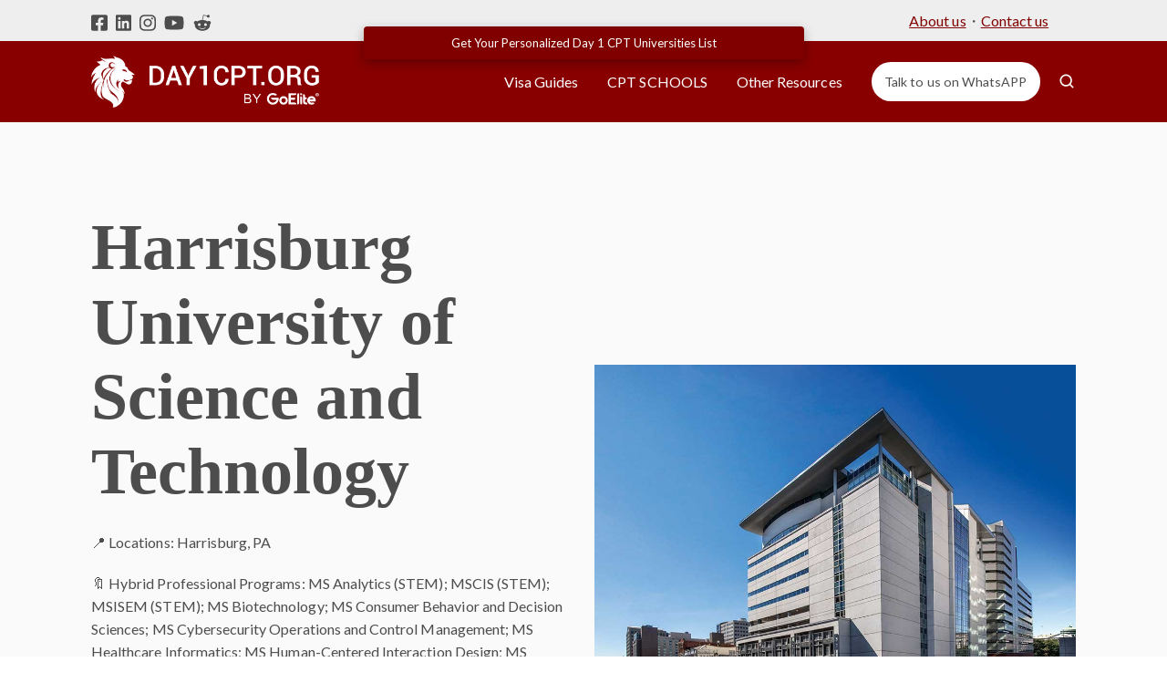

--- FILE ---
content_type: text/html; charset=UTF-8
request_url: https://day1cpt.org/day-1-cpt-universities/harrisburg-university
body_size: 36143
content:
<!--
  templateType: "page"
  isAvailableForNewContent: false
--><!doctype html><html lang="en" class="no-js child_theme "><head>
    <!-- Google Tag Manager -->
<script>(function(w,d,s,l,i){w[l]=w[l]||[];w[l].push({'gtm.start':
new Date().getTime(),event:'gtm.js'});var f=d.getElementsByTagName(s)[0],
j=d.createElement(s),dl=l!='dataLayer'?'&l='+l:'';j.async=true;j.src=
'https://www.googletagmanager.com/gtm.js?id='+i+dl;f.parentNode.insertBefore(j,f);
})(window,document,'script','dataLayer','GTM-W5PQW86N');</script>
<!-- End Google Tag Manager -->
    <meta charset="utf-8">
    <title>Harrisburg University - Accredited Day 1 CPT University</title>
    <link rel="shortcut icon" href="https://day1cpt.org/hubfs/Education%20Institute%20Book%20Logo.svg">
    <meta name="description" content="It offers 10+ Day 1 CPT programs. All programs are STEM which means you can get 3-year work opportunity after graduation.">
    
		<script>			
			var act = {};
      act.xs = 479;
      act.sm = 767;
      act.md = 1139;
			act.scroll_offset = {
				sm: 66,
				md: 66,
				lg: 66,
				get: function() {
					if(window.matchMedia('(max-width: 767px)').matches) return act.scroll_offset.sm;
					if(window.matchMedia('(min-width: 1140px)').matches) return act.scroll_offset.lg;
					return act.scroll_offset.md;
				},
				set: function(sm, md, lg){
					act.scroll_offset.sm = sm;
					act.scroll_offset.md = md;
					act.scroll_offset.lg = lg;
				}
			};
		</script>
    <script src="https://cdnjs.cloudflare.com/ajax/libs/jquery/3.7.1/jquery.min.js"></script>
    
    
    
<meta name="viewport" content="width=device-width, initial-scale=1">

    
    <meta property="og:description" content="It offers 10+ Day 1 CPT programs. All programs are STEM which means you can get 3-year work opportunity after graduation.">
    <meta property="og:title" content="Harrisburg University - Accredited Day 1 CPT University">
    <meta name="twitter:description" content="It offers 10+ Day 1 CPT programs. All programs are STEM which means you can get 3-year work opportunity after graduation.">
    <meta name="twitter:title" content="Harrisburg University - Accredited Day 1 CPT University">

    

    
    <style>
a.cta_button{-moz-box-sizing:content-box !important;-webkit-box-sizing:content-box !important;box-sizing:content-box !important;vertical-align:middle}.hs-breadcrumb-menu{list-style-type:none;margin:0px 0px 0px 0px;padding:0px 0px 0px 0px}.hs-breadcrumb-menu-item{float:left;padding:10px 0px 10px 10px}.hs-breadcrumb-menu-divider:before{content:'›';padding-left:10px}.hs-featured-image-link{border:0}.hs-featured-image{float:right;margin:0 0 20px 20px;max-width:50%}@media (max-width: 568px){.hs-featured-image{float:none;margin:0;width:100%;max-width:100%}}.hs-screen-reader-text{clip:rect(1px, 1px, 1px, 1px);height:1px;overflow:hidden;position:absolute !important;width:1px}
</style>

<link rel="stylesheet" href="https://day1cpt.org/hubfs/hub_generated/template_assets/1/142352398504/1764748051222/template_main.min.css">
<link rel="stylesheet" href="https://fonts.googleapis.com/css2?family=Noto+Sans:ital,wght@0,100;0,200;0,300;0,400;0,500;0,600;0,700;0,900;0,100;1,200;1,300;1,400;1,500;1,600;1,700;1&amp;family=Noto+Serif:ital,wght@0,400;0,500;0,700;1,400;1,500;1,700&amp;display=swap">
<link rel="stylesheet" href="https://day1cpt.org/hubfs/hub_generated/template_assets/1/143983545741/1764726902763/template_child.min.css">
<link rel="stylesheet" href="https://day1cpt.org/hubfs/hub_generated/template_assets/1/142352415134/1764748072694/template_rich-text.min.css">
<link rel="stylesheet" href="https://day1cpt.org/hubfs/hub_generated/module_assets/1/142352398692/1762467830107/module_icon.min.css">
<link rel="stylesheet" href="https://day1cpt.org/hubfs/hub_generated/template_assets/1/142352415111/1764748105162/template_nav.min.css">
<link rel="stylesheet" href="https://day1cpt.org/hubfs/hub_generated/template_assets/1/142352398617/1764748072062/template_lang-select.min.css">
<link rel="stylesheet" href="https://day1cpt.org/hubfs/hub_generated/template_assets/1/142352398608/1764748046126/template_site-search.min.css">
<link rel="stylesheet" href="https://day1cpt.org/hubfs/hub_generated/template_assets/1/142352398511/1764748072540/template_mobile-nav.min.css">
<link rel="stylesheet" href="https://day1cpt.org/hubfs/hub_generated/template_assets/1/142352421016/1764748080179/template_header-04.min.css">
<link rel="stylesheet" href="https://day1cpt.org/hubfs/hub_generated/module_assets/1/131582808898/1743466206114/module_Logo_Slider.min.css">

<!-- https://www.filamentgroup.com/lab/load-css-simpler/ -->
<link rel="stylesheet" href="https://cdn.jsdelivr.net/npm/swiper@8/swiper-bundle.min.css" media="print" onload="this.media='all'">

<style>
  #hs_cos_wrapper_widget_1718063323344 .swiper__nav { position:relative; }

#hs_cos_wrapper_widget_1718063323344 .swiper {
  margin:0 44px;
  position:static;
}

#hs_cos_wrapper_widget_1718063323344 .swiper-pagination {
  position:static;
  padding-bottom:20px;
}

#hs_cos_wrapper_widget_1718063323344 .swiper-pagination-bullet {
  opacity:1;
  background-color:#999999;
}

#hs_cos_wrapper_widget_1718063323344 .swiper-pagination-bullet-active { background-color:#800000; }

#hs_cos_wrapper_widget_1718063323344 .swiper-scrollbar-drag { background-color:#800000; }

#hs_cos_wrapper_widget_1718063323344 .swiper-button-next,
#hs_cos_wrapper_widget_1718063323344 .swiper-button-prev { color:#999999; }

#hs_cos_wrapper_widget_1718063323344 .swiper-button-next:hover,
#hs_cos_wrapper_widget_1718063323344 .swiper-button-prev:hover { color:#800000; }

</style>

<link rel="stylesheet" href="https://7052064.fs1.hubspotusercontent-na1.net/hubfs/7052064/hub_generated/module_assets/1/-98865292961/1765563870912/module_tabbed_card.min.css">

  <style>
  #hs_cos_wrapper_module_175380780198534 .hs-tabs-wrapper {}

#hs_cos_wrapper_module_175380780198534 .hs-tabs__tab {}

#hs_cos_wrapper_module_175380780198534 .hs-tabs__tab[aria-selected='true'] {
  border-top:1px solid rgba(204,204,204,1.0);
  border-left:1px solid rgba(204,204,204,1.0);
  border-right:1px solid rgba(204,204,204,1.0);
  border-bottom:2px solid rgba(0,0,0,1.0);
}

#hs_cos_wrapper_module_175380780198534 .hs-tabs__tab[aria-selected='true']:after { border-bottom:2px solid rgba(0,0,0,1.0); }

#hs_cos_wrapper_module_175380780198534 .hs-tabs__tab[aria-selected='false'] {
  border-top:1px solid rgba(204,204,204,1.0);
  border-left:1px solid rgba(204,204,204,1.0);
  border-right:1px solid rgba(204,204,204,1.0);
  border-bottom:2px solid rgba(204,204,204,1.0);
}

#hs_cos_wrapper_module_175380780198534 .hs-tabs__tab[aria-selected='false']:after { border-bottom:2px solid rgba(204,204,204,1.0); }

#hs_cos_wrapper_module_175380780198534 .hs-tabs__tab[aria-selected='false']:hover,
#hs_cos_wrapper_module_175380780198534 .hs-tabs__tab[aria-selected='false']:focus {
  border-top:1px solid rgba(204,204,204,1.0);
  border-left:1px solid rgba(204,204,204,1.0);
  border-right:1px solid rgba(204,204,204,1.0);
  border-bottom:2px solid rgba(0,0,0,1.0);
}

#hs_cos_wrapper_module_175380780198534 .hs-tabs__tab[aria-selected='false']:hover:after,
#hs_cos_wrapper_module_175380780198534 .hs-tabs__tab[aria-selected='false']:focus:after { border-bottom:2px solid rgba(0,0,0,1.0); }

#hs_cos_wrapper_module_175380780198534 .hs-tabs__content { border:1px solid #cccccc; }

#hs_cos_wrapper_module_175380780198534 .hs-tabs__content__panel { display:none; }

#hs_cos_wrapper_module_175380780198534 .hs-tabs__content__panel--visible { display:block; }

  </style>

<link rel="stylesheet" href="https://day1cpt.org/hubfs/hub_generated/template_assets/1/142352421046/1764748052884/template_tabs.min.css">

<style>
.accordion-with-background-color-faq-section { width: 100%; display: inline-block; vertical-align: top; padding: 111px 0px; background-color: rgba(204, 204, 204, 1.0); position: relative; z-index: 1; }
#hs_cos_wrapper_module_175380780198543 .accordion-with-background-color-container{max-width:1270px;width:100%;padding:15px;margin:auto !important;float:none;position:relative;}
#hs_cos_wrapper_module_175380780198543 .accordion-with-background-color-bottom-shape {width: 100%;max-width: 100%;position: absolute;bottom: -8px;transform: scaleX(-1);}
#hs_cos_wrapper_module_175380780198543 .accordion-with-background-color-bottom-shape svg {width:100%; max-width:100%; height:100%; }
#hs_cos_wrapper_module_175380780198543 .accordion-with-background-color-top-shape {width: 100%;max-width: 100%;position: absolute;top: -8px;transform: scaleY(-1);}
#hs_cos_wrapper_module_175380780198543 .accordion-with-background-color-top-shape svg {width:100%; max-width:100%; height:100%; }
#hs_cos_wrapper_module_175380780198543 .accordion-with-background-color-content-outer {padding:25px 0; }
#hs_cos_wrapper_module_175380780198543 .accordion-with-background-color-content-outer .accordion-with-background-color-content-inner { max-width: 570px; width: 100%; margin: auto; padding-bottom:15px;}
#hs_cos_wrapper_module_175380780198543 .accordion-with-background-color-content-outer .accordion-with-background-color-content-inner .button {margin: 15px auto 0;text-align: center;max-width: 250px;display: block;}
#hs_cos_wrapper_module_175380780198543 .accordion-with-background-color-cover { max-width: 570px; width: 100%; margin: auto; }
#hs_cos_wrapper_module_175380780198543 .accordion-with-background-color-content-inner h2 { text-align: center; position: relative; padding-bottom: 35px; margin-bottom: 30px; }
#hs_cos_wrapper_module_175380780198543 .accordion-with-background-color-content-inner h2:before { content: ' '; top: auto; left: 0; right: 0; margin: auto; width: 100px; height: 6px; background:#FFFFFF; bottom: 0; position: absolute; }
#hs_cos_wrapper_module_175380780198543 .faq-box { width: 100%; display: inline-block; vertical-align: top; border-bottom: 1px solid rgba(255, 255, 255, 0.1); padding: 25px 10px; }
#hs_cos_wrapper_module_175380780198543 .faq-box p {margin-bottom:0; padding:0;}
#hs_cos_wrapper_module_175380780198543 .faq-box .faq-title {font-weight: ;  font-size: 26px; line-height: 32px; color: #fff; position: relative; cursor: pointer; padding-right: 40px; }
#hs_cos_wrapper_module_175380780198543 .faq-box .faq-title:before { content: '\f067'; font-family: FontAwesome; font-size: 15px; position: absolute; left: auto; right: 0; }
#hs_cos_wrapper_module_175380780198543 .faq-box .faq-content { width: 100%; font-weight: ; padding-top:10px; color: #000; font-size:; }
#hs_cos_wrapper_module_175380780198543 .faq-box .faq-title.active:before { content: '\f068'; }
#hs_cos_wrapper_module_175380780198543 .faq-box .faq-content a:hover {color:#fff;}
@media (max-width:991px){
.accordion-with-background-color-faq-section:before { height: 45px; }
.accordion-with-background-color-faq-section:after { height: 45px; }
#hs_cos_wrapper_module_175380780198543 .accordion-with-background-color-content-outer {padding:10px 0;}
}
@media (max-width:767px){
#hs_cos_wrapper_module_175380780198543 .faq-box .faq-title { font-size: 23px; line-height: 31px; }
}
@media (max-width:480px){
#hs_cos_wrapper_module_175380780198543 { padding: 80px 0px; }
}
</style>


<style>
  #hs_cos_wrapper_module_175380780198543 .accordion-with-background-color-top-shape svg path {fill: #FFFFFF; stroke: #FFFFFF; }
</style>


<style>
  #hs_cos_wrapper_module_175380780198543 .accordion-with-background-color-bottom-shape svg path {fill: #FFFFFF; stroke: #FFFFFF; }
</style>


<link rel="stylesheet" href="https://cdnjs.cloudflare.com/ajax/libs/font-awesome/4.7.0/css/font-awesome.min.css">

<link rel="stylesheet" href="https://day1cpt.org/hubfs/hub_generated/template_assets/1/142352421020/1764748055863/template_accordion.min.css">
<link rel="stylesheet" href="https://day1cpt.org/hubfs/hub_generated/template_assets/1/142352415119/1764748070921/template_section-extra-settings.min.css">
<link rel="stylesheet" href="https://day1cpt.org/hubfs/hub_generated/template_assets/1/142352398513/1764726934364/template_form.min.css">
<link rel="stylesheet" href="https://day1cpt.org/hubfs/hub_generated/template_assets/1/142352398595/1764748064152/template_form-dark.min.css">
<link rel="stylesheet" href="https://day1cpt.org/hubfs/hub_generated/template_assets/1/142352421043/1764748048613/template_blog-card.min.css">
<link rel="stylesheet" href="https://day1cpt.org/hubfs/hub_generated/template_assets/1/142352398592/1764748063232/template_logos.min.css">
<link rel="stylesheet" href="https://day1cpt.org/hubfs/hub_generated/template_assets/1/142352415073/1764726918719/template_column-navigation.min.css">
<link rel="stylesheet" href="https://day1cpt.org/hubfs/hub_generated/template_assets/1/142352421027/1764748087948/template_footer-07.min.css">
<style>
  @font-face {
    font-family: "Lato";
    font-weight: 400;
    font-style: normal;
    font-display: swap;
    src: url("/_hcms/googlefonts/Lato/regular.woff2") format("woff2"), url("/_hcms/googlefonts/Lato/regular.woff") format("woff");
  }
  @font-face {
    font-family: "Lato";
    font-weight: 700;
    font-style: normal;
    font-display: swap;
    src: url("/_hcms/googlefonts/Lato/700.woff2") format("woff2"), url("/_hcms/googlefonts/Lato/700.woff") format("woff");
  }
  @font-face {
    font-family: "Jost";
    font-weight: 700;
    font-style: normal;
    font-display: swap;
    src: url("/_hcms/googlefonts/Jost/700.woff2") format("woff2"), url("/_hcms/googlefonts/Jost/700.woff") format("woff");
  }
  @font-face {
    font-family: "Jost";
    font-weight: 500;
    font-style: normal;
    font-display: swap;
    src: url("/_hcms/googlefonts/Jost/500.woff2") format("woff2"), url("/_hcms/googlefonts/Jost/500.woff") format("woff");
  }
  @font-face {
    font-family: "Jost";
    font-weight: 600;
    font-style: normal;
    font-display: swap;
    src: url("/_hcms/googlefonts/Jost/600.woff2") format("woff2"), url("/_hcms/googlefonts/Jost/600.woff") format("woff");
  }
  @font-face {
    font-family: "Jost";
    font-weight: 400;
    font-style: normal;
    font-display: swap;
    src: url("/_hcms/googlefonts/Jost/regular.woff2") format("woff2"), url("/_hcms/googlefonts/Jost/regular.woff") format("woff");
  }
  @font-face {
    font-family: "Open Sans";
    font-weight: 800;
    font-style: normal;
    font-display: swap;
    src: url("/_hcms/googlefonts/Open_Sans/800.woff2") format("woff2"), url("/_hcms/googlefonts/Open_Sans/800.woff") format("woff");
  }
  @font-face {
    font-family: "Open Sans";
    font-weight: 700;
    font-style: normal;
    font-display: swap;
    src: url("/_hcms/googlefonts/Open_Sans/700.woff2") format("woff2"), url("/_hcms/googlefonts/Open_Sans/700.woff") format("woff");
  }
  @font-face {
    font-family: "Open Sans";
    font-weight: 500;
    font-style: normal;
    font-display: swap;
    src: url("/_hcms/googlefonts/Open_Sans/500.woff2") format("woff2"), url("/_hcms/googlefonts/Open_Sans/500.woff") format("woff");
  }
  @font-face {
    font-family: "Open Sans";
    font-weight: 600;
    font-style: normal;
    font-display: swap;
    src: url("/_hcms/googlefonts/Open_Sans/600.woff2") format("woff2"), url("/_hcms/googlefonts/Open_Sans/600.woff") format("woff");
  }
  @font-face {
    font-family: "Open Sans";
    font-weight: 400;
    font-style: normal;
    font-display: swap;
    src: url("/_hcms/googlefonts/Open_Sans/regular.woff2") format("woff2"), url("/_hcms/googlefonts/Open_Sans/regular.woff") format("woff");
  }
  @font-face {
    font-family: "Open Sans";
    font-weight: 700;
    font-style: normal;
    font-display: swap;
    src: url("/_hcms/googlefonts/Open_Sans/700.woff2") format("woff2"), url("/_hcms/googlefonts/Open_Sans/700.woff") format("woff");
  }
</style>

<!-- Editor Styles -->
<style id="hs_editor_style" type="text/css">
/* HubSpot Non-stacked Media Query Styles */
@media (min-width:768px) {
  .content_bucket-row-0-vertical-alignment > .row-fluid {
    display: -ms-flexbox !important;
    -ms-flex-direction: row;
    display: flex !important;
    flex-direction: row;
  }
  .content_bucket-row-5-vertical-alignment > .row-fluid {
    display: -ms-flexbox !important;
    -ms-flex-direction: row;
    display: flex !important;
    flex-direction: row;
  }
  .cell_17537490302934-vertical-alignment {
    display: -ms-flexbox !important;
    -ms-flex-direction: column !important;
    -ms-flex-pack: center !important;
    display: flex !important;
    flex-direction: column !important;
    justify-content: center !important;
  }
  .cell_17537490302934-vertical-alignment > div {
    flex-shrink: 0 !important;
  }
  .cell_17537490302933-vertical-alignment {
    display: -ms-flexbox !important;
    -ms-flex-direction: column !important;
    -ms-flex-pack: center !important;
    display: flex !important;
    flex-direction: column !important;
    justify-content: center !important;
  }
  .cell_17537490302933-vertical-alignment > div {
    flex-shrink: 0 !important;
  }
  .cell_17538078019853-row-1-vertical-alignment > .row-fluid {
    display: -ms-flexbox !important;
    -ms-flex-direction: row;
    display: flex !important;
    flex-direction: row;
  }
  .cell_17538078019853-row-2-vertical-alignment > .row-fluid {
    display: -ms-flexbox !important;
    -ms-flex-direction: row;
    display: flex !important;
    flex-direction: row;
  }
  .cell_17538078019853-row-3-vertical-alignment > .row-fluid {
    display: -ms-flexbox !important;
    -ms-flex-direction: row;
    display: flex !important;
    flex-direction: row;
  }
  .cell_175380780198527-vertical-alignment {
    display: -ms-flexbox !important;
    -ms-flex-direction: column !important;
    -ms-flex-pack: center !important;
    display: flex !important;
    flex-direction: column !important;
    justify-content: center !important;
  }
  .cell_175380780198527-vertical-alignment > div {
    flex-shrink: 0 !important;
  }
  .cell_175380780198527-row-1-vertical-alignment > .row-fluid {
    display: -ms-flexbox !important;
    -ms-flex-direction: row;
    display: flex !important;
    flex-direction: row;
  }
  .cell_1753810138210-vertical-alignment {
    display: -ms-flexbox !important;
    -ms-flex-direction: column !important;
    -ms-flex-pack: center !important;
    display: flex !important;
    flex-direction: column !important;
    justify-content: center !important;
  }
  .cell_1753810138210-vertical-alignment > div {
    flex-shrink: 0 !important;
  }
  .cell_1753810138210-row-0-vertical-alignment > .row-fluid {
    display: -ms-flexbox !important;
    -ms-flex-direction: row;
    display: flex !important;
    flex-direction: row;
  }
  .cell_17630631855743-vertical-alignment {
    display: -ms-flexbox !important;
    -ms-flex-direction: column !important;
    -ms-flex-pack: center !important;
    display: flex !important;
    flex-direction: column !important;
    justify-content: center !important;
  }
  .cell_17630631855743-vertical-alignment > div {
    flex-shrink: 0 !important;
  }
  .cell_1763063185574-vertical-alignment {
    display: -ms-flexbox !important;
    -ms-flex-direction: column !important;
    -ms-flex-pack: center !important;
    display: flex !important;
    flex-direction: column !important;
    justify-content: center !important;
  }
  .cell_1763063185574-vertical-alignment > div {
    flex-shrink: 0 !important;
  }
  .cell_175380780198532-vertical-alignment {
    display: -ms-flexbox !important;
    -ms-flex-direction: column !important;
    -ms-flex-pack: center !important;
    display: flex !important;
    flex-direction: column !important;
    justify-content: center !important;
  }
  .cell_175380780198532-vertical-alignment > div {
    flex-shrink: 0 !important;
  }
  .cell_175380780198535-vertical-alignment {
    display: -ms-flexbox !important;
    -ms-flex-direction: column !important;
    -ms-flex-pack: center !important;
    display: flex !important;
    flex-direction: column !important;
    justify-content: center !important;
  }
  .cell_175380780198535-vertical-alignment > div {
    flex-shrink: 0 !important;
  }
  .cell_16994239986782-row-2-vertical-alignment > .row-fluid {
    display: -ms-flexbox !important;
    -ms-flex-direction: row;
    display: flex !important;
    flex-direction: row;
  }
  .cell_1733877043687-vertical-alignment {
    display: -ms-flexbox !important;
    -ms-flex-direction: column !important;
    -ms-flex-pack: center !important;
    display: flex !important;
    flex-direction: column !important;
    justify-content: center !important;
  }
  .cell_1733877043687-vertical-alignment > div {
    flex-shrink: 0 !important;
  }
  .cell_1733877043685-vertical-alignment {
    display: -ms-flexbox !important;
    -ms-flex-direction: column !important;
    -ms-flex-pack: center !important;
    display: flex !important;
    flex-direction: column !important;
    justify-content: center !important;
  }
  .cell_1733877043685-vertical-alignment > div {
    flex-shrink: 0 !important;
  }
  .cell_1753823403726-vertical-alignment {
    display: -ms-flexbox !important;
    -ms-flex-direction: column !important;
    -ms-flex-pack: center !important;
    display: flex !important;
    flex-direction: column !important;
    justify-content: center !important;
  }
  .cell_1753823403726-vertical-alignment > div {
    flex-shrink: 0 !important;
  }
  .cell_1753823400824-vertical-alignment {
    display: -ms-flexbox !important;
    -ms-flex-direction: column !important;
    -ms-flex-pack: center !important;
    display: flex !important;
    flex-direction: column !important;
    justify-content: center !important;
  }
  .cell_1753823400824-vertical-alignment > div {
    flex-shrink: 0 !important;
  }
  .cell_1753823398921-vertical-alignment {
    display: -ms-flexbox !important;
    -ms-flex-direction: column !important;
    -ms-flex-pack: center !important;
    display: flex !important;
    flex-direction: column !important;
    justify-content: center !important;
  }
  .cell_1753823398921-vertical-alignment > div {
    flex-shrink: 0 !important;
  }
  .cell_17538233961602-vertical-alignment {
    display: -ms-flexbox !important;
    -ms-flex-direction: column !important;
    -ms-flex-pack: center !important;
    display: flex !important;
    flex-direction: column !important;
    justify-content: center !important;
  }
  .cell_17538233961602-vertical-alignment > div {
    flex-shrink: 0 !important;
  }
}
/* HubSpot Styles (default) */
.above_header-row-0-padding {
  padding-top: 0px !important;
  padding-bottom: 0px !important;
}
.above_header-row-0-hidden {
  display: block !important;
}
.above_header-row-1-padding {
  padding-top: 10px !important;
  padding-bottom: 10px !important;
}
.above_header-row-1-background-layers {
  background-image: linear-gradient(rgba(238, 238, 238, 1), rgba(238, 238, 238, 1)) !important;
  background-position: left top !important;
  background-size: auto !important;
  background-repeat: no-repeat !important;
}
.content_bucket-row-0-background-layers {
  background-image: linear-gradient(rgba(250, 250, 250, 1), rgba(250, 250, 250, 1)) !important;
  background-position: left top !important;
  background-size: auto !important;
  background-repeat: no-repeat !important;
}
.content_bucket-row-1-padding {
  padding-top: 42px !important;
}
.content_bucket-row-2-padding {
  padding-top: 20px !important;
  padding-bottom: 20px !important;
}
.content_bucket-row-4-background-layers {
  background-image: linear-gradient(rgba(250, 250, 250, 1), rgba(250, 250, 250, 1)) !important;
  background-position: left top !important;
  background-size: auto !important;
  background-repeat: no-repeat !important;
}
.content_bucket-row-5-padding {
  padding-top: 42px !important;
  padding-bottom: 42px !important;
}
.module_175380780198538-hidden {
  display: none !important;
}
</style>
    

    
<!--  Added by GoogleAnalytics4 integration -->
<script>
var _hsp = window._hsp = window._hsp || [];
window.dataLayer = window.dataLayer || [];
function gtag(){dataLayer.push(arguments);}

var useGoogleConsentModeV2 = true;
var waitForUpdateMillis = 1000;


if (!window._hsGoogleConsentRunOnce) {
  window._hsGoogleConsentRunOnce = true;

  gtag('consent', 'default', {
    'ad_storage': 'denied',
    'analytics_storage': 'denied',
    'ad_user_data': 'denied',
    'ad_personalization': 'denied',
    'wait_for_update': waitForUpdateMillis
  });

  if (useGoogleConsentModeV2) {
    _hsp.push(['useGoogleConsentModeV2'])
  } else {
    _hsp.push(['addPrivacyConsentListener', function(consent){
      var hasAnalyticsConsent = consent && (consent.allowed || (consent.categories && consent.categories.analytics));
      var hasAdsConsent = consent && (consent.allowed || (consent.categories && consent.categories.advertisement));

      gtag('consent', 'update', {
        'ad_storage': hasAdsConsent ? 'granted' : 'denied',
        'analytics_storage': hasAnalyticsConsent ? 'granted' : 'denied',
        'ad_user_data': hasAdsConsent ? 'granted' : 'denied',
        'ad_personalization': hasAdsConsent ? 'granted' : 'denied'
      });
    }]);
  }
}

gtag('js', new Date());
gtag('set', 'developer_id.dZTQ1Zm', true);
gtag('config', 'G-1SMSDFMHKP');
</script>
<script async src="https://www.googletagmanager.com/gtag/js?id=G-1SMSDFMHKP"></script>

<!-- /Added by GoogleAnalytics4 integration -->

<!--  Added by GoogleTagManager integration -->
<script>
var _hsp = window._hsp = window._hsp || [];
window.dataLayer = window.dataLayer || [];
function gtag(){dataLayer.push(arguments);}

var useGoogleConsentModeV2 = true;
var waitForUpdateMillis = 1000;



var hsLoadGtm = function loadGtm() {
    if(window._hsGtmLoadOnce) {
      return;
    }

    if (useGoogleConsentModeV2) {

      gtag('set','developer_id.dZTQ1Zm',true);

      gtag('consent', 'default', {
      'ad_storage': 'denied',
      'analytics_storage': 'denied',
      'ad_user_data': 'denied',
      'ad_personalization': 'denied',
      'wait_for_update': waitForUpdateMillis
      });

      _hsp.push(['useGoogleConsentModeV2'])
    }

    (function(w,d,s,l,i){w[l]=w[l]||[];w[l].push({'gtm.start':
    new Date().getTime(),event:'gtm.js'});var f=d.getElementsByTagName(s)[0],
    j=d.createElement(s),dl=l!='dataLayer'?'&l='+l:'';j.async=true;j.src=
    'https://www.googletagmanager.com/gtm.js?id='+i+dl;f.parentNode.insertBefore(j,f);
    })(window,document,'script','dataLayer','GTM-W5PQW86N');

    window._hsGtmLoadOnce = true;
};

_hsp.push(['addPrivacyConsentListener', function(consent){
  if(consent.allowed || (consent.categories && consent.categories.analytics)){
    hsLoadGtm();
  }
}]);

</script>

<!-- /Added by GoogleTagManager integration -->

    <link rel="canonical" href="https://day1cpt.org/day-1-cpt-universities/harrisburg-university">

<script nowprocket nitro-exclude type="text/javascript" id="sa-dynamic-optimization" data-uuid="b665c5cf-0acc-4f9a-9545-a8519b2dd53d" src="[data-uri]"></script>
<script type="text/javascript">
    (function(c,l,a,r,i,t,y){
        c[a]=c[a]||function(){(c[a].q=c[a].q||[]).push(arguments)};
        t=l.createElement(r);t.async=1;t.src="https://www.clarity.ms/tag/"+i;
        y=l.getElementsByTagName(r)[0];y.parentNode.insertBefore(t,y);
    })(window, document, "clarity", "script", "rgkadioafp");
</script>

<!-- Google tag (gtag.js) -->
<script async src="https://www.googletagmanager.com/gtag/js?id=AW-10959717683"></script>
<script>
  window.dataLayer = window.dataLayer || [];
  function gtag(){dataLayer.push(arguments);}
  gtag('js', new Date());

  gtag('config', 'AW-10959717683');
</script>

<!-- Start VWO Async SmartCode -->
<link rel="preconnect" href="https://dev.visualwebsiteoptimizer.com">
<script type="text/javascript" id="vwoCode">
window._vwo_code || (function() {
var account_id=1097353,
version=2.1,
settings_tolerance=2000,
hide_element='body',
hide_element_style = 'opacity:0 !important;filter:alpha(opacity=0) !important;background:none !important;transition:none !important;',
/* DO NOT EDIT BELOW THIS LINE */
f=false,w=window,d=document,v=d.querySelector('#vwoCode'),cK='_vwo_'+account_id+'_settings',cc={};try{var c=JSON.parse(localStorage.getItem('_vwo_'+account_id+'_config'));cc=c&&typeof c==='object'?c:{}}catch(e){}var stT=cc.stT==='session'?w.sessionStorage:w.localStorage;code={nonce:v&&v.nonce,library_tolerance:function(){return typeof library_tolerance!=='undefined'?library_tolerance:undefined},settings_tolerance:function(){return cc.sT||settings_tolerance},hide_element_style:function(){return'{'+(cc.hES||hide_element_style)+'}'},hide_element:function(){if(performance.getEntriesByName('first-contentful-paint')[0]){return''}return typeof cc.hE==='string'?cc.hE:hide_element},getVersion:function(){return version},finish:function(e){if(!f){f=true;var t=d.getElementById('_vis_opt_path_hides');if(t)t.parentNode.removeChild(t);if(e)(new Image).src='https://dev.visualwebsiteoptimizer.com/ee.gif?a='+account_id+e}},finished:function(){return f},addScript:function(e){var t=d.createElement('script');t.type='text/javascript';if(e.src){t.src=e.src}else{t.text=e.text}v&&t.setAttribute('nonce',v.nonce);d.getElementsByTagName('head')[0].appendChild(t)},load:function(e,t){var n=this.getSettings(),i=d.createElement('script'),r=this;t=t||{};if(n){i.textContent=n;d.getElementsByTagName('head')[0].appendChild(i);if(!w.VWO||VWO.caE){stT.removeItem(cK);r.load(e)}}else{var o=new XMLHttpRequest;o.open('GET',e,true);o.withCredentials=!t.dSC;o.responseType=t.responseType||'text';o.onload=function(){if(t.onloadCb){return t.onloadCb(o,e)}if(o.status===200||o.status===304){_vwo_code.addScript({text:o.responseText})}else{_vwo_code.finish('&e=loading_failure:'+e)}};o.onerror=function(){if(t.onerrorCb){return t.onerrorCb(e)}_vwo_code.finish('&e=loading_failure:'+e)};o.send()}},getSettings:function(){try{var e=stT.getItem(cK);if(!e){return}e=JSON.parse(e);if(Date.now()>e.e){stT.removeItem(cK);return}return e.s}catch(e){return}},init:function(){if(d.URL.indexOf('__vwo_disable__')>-1)return;var e=this.settings_tolerance();w._vwo_settings_timer=setTimeout(function(){_vwo_code.finish();stT.removeItem(cK)},e);var t;if(this.hide_element()!=='body'){t=d.createElement('style');var n=this.hide_element(),i=n?n+this.hide_element_style():'',r=d.getElementsByTagName('head')[0];t.setAttribute('id','_vis_opt_path_hides');v&&t.setAttribute('nonce',v.nonce);t.setAttribute('type','text/css');if(t.styleSheet)t.styleSheet.cssText=i;else t.appendChild(d.createTextNode(i));r.appendChild(t)}else{t=d.getElementsByTagName('head')[0];var i=d.createElement('div');i.style.cssText='z-index: 2147483647 !important;position: fixed !important;left: 0 !important;top: 0 !important;width: 100% !important;height: 100% !important;background: white !important;display: block !important;';i.setAttribute('id','_vis_opt_path_hides');i.classList.add('_vis_hide_layer');t.parentNode.insertBefore(i,t.nextSibling)}var o=window._vis_opt_url||d.URL,s='https://dev.visualwebsiteoptimizer.com/j.php?a='+account_id+'&u='+encodeURIComponent(o)+'&vn='+version;if(w.location.search.indexOf('_vwo_xhr')!==-1){this.addScript({src:s})}else{this.load(s+'&x=true')}}};w._vwo_code=code;code.init();})();
</script>
<!-- End VWO Async SmartCode -->
<script src="https://analytics.ahrefs.com/analytics.js" data-key="LeWjGcTjnd7V8nehAWPd4A" async></script>
<meta property="og:image" content="https://day1cpt.org/hubfs/Imported_Blog_Media/Harrisburg-University-Harrisburg-Campus-1.jpeg">
<meta property="og:image:width" content="1000">
<meta property="og:image:height" content="960">
<meta property="og:image:alt" content="ORG - Harrisburg">
<meta name="twitter:image" content="https://day1cpt.org/hubfs/Imported_Blog_Media/Harrisburg-University-Harrisburg-Campus-1.jpeg">
<meta name="twitter:image:alt" content="ORG - Harrisburg">

<meta property="og:url" content="https://day1cpt.org/day-1-cpt-universities/harrisburg-university">
<meta name="twitter:card" content="summary_large_image">
<meta http-equiv="content-language" content="en">






    


    
    

    

  <meta name="generator" content="HubSpot"></head>
  <body class="  hs-content-id-199682965056 hs-site-page page ">
<!--  Added by GoogleTagManager integration -->
<noscript><iframe src="https://www.googletagmanager.com/ns.html?id=GTM-W5PQW86N" height="0" width="0" style="display:none;visibility:hidden"></iframe></noscript>

<!-- /Added by GoogleTagManager integration -->

    <!-- Google Tag Manager (noscript) -->
<noscript><iframe src="https://www.googletagmanager.com/ns.html?id=GTM-W5PQW86N" height="0" width="0" style="display:none;visibility:hidden"></iframe></noscript>
<!-- End Google Tag Manager (noscript) -->
		<div id="top"></div>
		<script src="https://apps.elfsight.com/p/platform.js" defer></script>
		<div class="elfsight-app-3d2a165d-b4fb-4d19-a720-3f478aa48689"></div>
    <div class="page">
      
        <div data-global-resource-path="Day1cptorg/partials/header-04.html">















  


<header class="header header--4  header--sticky header--w-links header--w-icons header--w-search header--wo-lang hs-search-hidden">
  <div class="container-fluid above-header">
<div class="row-fluid-wrapper">
<div class="row-fluid">
<div class="span12 widget-span widget-type-cell " style="" data-widget-type="cell" data-x="0" data-w="12">

<div class="row-fluid-wrapper row-depth-1 row-number-1 above_header-row-0-hidden dnd-section above_header-row-0-padding">
<div class="row-fluid ">
</div><!--end row-->
</div><!--end row-wrapper -->

<div class="row-fluid-wrapper row-depth-1 row-number-2 above_header-row-1-background-layers dnd-section above_header-row-1-background-color above_header-row-1-padding">
<div class="row-fluid ">
<div class="span12 widget-span widget-type-cell dnd-column" style="" data-widget-type="cell" data-x="0" data-w="12">

<div class="row-fluid-wrapper row-depth-1 row-number-3 dnd-row">
<div class="row-fluid ">
<div class="span12 widget-span widget-type-custom_widget dnd-module" style="" data-widget-type="custom_widget" data-x="0" data-w="12">
<div id="hs_cos_wrapper_widget_1741139084267" class="hs_cos_wrapper hs_cos_wrapper_widget hs_cos_wrapper_type_module widget-type-rich_text" style="" data-hs-cos-general-type="widget" data-hs-cos-type="module"><span id="hs_cos_wrapper_widget_1741139084267_" class="hs_cos_wrapper hs_cos_wrapper_widget hs_cos_wrapper_type_rich_text" style="" data-hs-cos-general-type="widget" data-hs-cos-type="rich_text"><a href="https://goelite.com/student/yhg2025" rel="noopener" target="_blank"></a><a href="https://www.facebook.com/day1cpt" rel="noopener"><span data-hs-icon-hubl="true" style="display: inline-block; fill: #4D4D4D;"><span id="hs_cos_wrapper_" class="hs_cos_wrapper hs_cos_wrapper_widget hs_cos_wrapper_type_icon" style="" data-hs-cos-general-type="widget" data-hs-cos-type="icon"><svg version="1.0" xmlns="http://www.w3.org/2000/svg" viewbox="0 0 448 512" height="20" aria-hidden="true"><g id="Facebook Square1_layer"><path d="M400 32H48A48 48 0 0 0 0 80v352a48 48 0 0 0 48 48h137.25V327.69h-63V256h63v-54.64c0-62.15 37-96.48 93.67-96.48 27.14 0 55.52 4.84 55.52 4.84v61h-31.27c-30.81 0-40.42 19.12-40.42 38.73V256h68.78l-11 71.69h-57.78V480H400a48 48 0 0 0 48-48V80a48 48 0 0 0-48-48z" /></g></svg></span></span></a> &nbsp;&nbsp;<a href="https://www.linkedin.com/company/goeliteinc/" rel="noopener"><span data-hs-icon-hubl="true" style="display: inline-block; fill: #4D4D4D;"><span id="hs_cos_wrapper_" class="hs_cos_wrapper hs_cos_wrapper_widget hs_cos_wrapper_type_icon" style="" data-hs-cos-general-type="widget" data-hs-cos-type="icon"><svg version="1.0" xmlns="http://www.w3.org/2000/svg" viewbox="0 0 448 512" height="20" aria-hidden="true"><g id="LinkedIn2_layer"><path d="M416 32H31.9C14.3 32 0 46.5 0 64.3v383.4C0 465.5 14.3 480 31.9 480H416c17.6 0 32-14.5 32-32.3V64.3c0-17.8-14.4-32.3-32-32.3zM135.4 416H69V202.2h66.5V416zm-33.2-243c-21.3 0-38.5-17.3-38.5-38.5S80.9 96 102.2 96c21.2 0 38.5 17.3 38.5 38.5 0 21.3-17.2 38.5-38.5 38.5zm282.1 243h-66.4V312c0-24.8-.5-56.7-34.5-56.7-34.6 0-39.9 27-39.9 54.9V416h-66.4V202.2h63.7v29.2h.9c8.9-16.8 30.6-34.5 62.9-34.5 67.2 0 79.7 44.3 79.7 101.9V416z" /></g></svg></span></span></a> &nbsp; <a href="https://www.instagram.com/day1cpt/" rel="noopener"><span data-hs-icon-hubl="true" style="display: inline-block; fill: #4D4D4D;"><span id="hs_cos_wrapper_" class="hs_cos_wrapper hs_cos_wrapper_widget hs_cos_wrapper_type_icon" style="" data-hs-cos-general-type="widget" data-hs-cos-type="icon"><svg version="1.0" xmlns="http://www.w3.org/2000/svg" viewbox="0 0 448 512" height="20" aria-hidden="true"><g id="Instagram3_layer"><path d="M224.1 141c-63.6 0-114.9 51.3-114.9 114.9s51.3 114.9 114.9 114.9S339 319.5 339 255.9 287.7 141 224.1 141zm0 189.6c-41.1 0-74.7-33.5-74.7-74.7s33.5-74.7 74.7-74.7 74.7 33.5 74.7 74.7-33.6 74.7-74.7 74.7zm146.4-194.3c0 14.9-12 26.8-26.8 26.8-14.9 0-26.8-12-26.8-26.8s12-26.8 26.8-26.8 26.8 12 26.8 26.8zm76.1 27.2c-1.7-35.9-9.9-67.7-36.2-93.9-26.2-26.2-58-34.4-93.9-36.2-37-2.1-147.9-2.1-184.9 0-35.8 1.7-67.6 9.9-93.9 36.1s-34.4 58-36.2 93.9c-2.1 37-2.1 147.9 0 184.9 1.7 35.9 9.9 67.7 36.2 93.9s58 34.4 93.9 36.2c37 2.1 147.9 2.1 184.9 0 35.9-1.7 67.7-9.9 93.9-36.2 26.2-26.2 34.4-58 36.2-93.9 2.1-37 2.1-147.8 0-184.8zM398.8 388c-7.8 19.6-22.9 34.7-42.6 42.6-29.5 11.7-99.5 9-132.1 9s-102.7 2.6-132.1-9c-19.6-7.8-34.7-22.9-42.6-42.6-11.7-29.5-9-99.5-9-132.1s-2.6-102.7 9-132.1c7.8-19.6 22.9-34.7 42.6-42.6 29.5-11.7 99.5-9 132.1-9s102.7-2.6 132.1 9c19.6 7.8 34.7 22.9 42.6 42.6 11.7 29.5 9 99.5 9 132.1s2.7 102.7-9 132.1z" /></g></svg></span></span></a> &nbsp; <a href="https://www.youtube.com/@day1cpt" rel="noopener"><span data-hs-icon-hubl="true" style="display: inline-block; fill: #4D4D4D;"><span id="hs_cos_wrapper_" class="hs_cos_wrapper hs_cos_wrapper_widget hs_cos_wrapper_type_icon" style="" data-hs-cos-general-type="widget" data-hs-cos-type="icon"><svg version="1.0" xmlns="http://www.w3.org/2000/svg" viewbox="0 0 576 512" height="20" aria-hidden="true"><g id="YouTube4_layer"><path d="M549.655 124.083c-6.281-23.65-24.787-42.276-48.284-48.597C458.781 64 288 64 288 64S117.22 64 74.629 75.486c-23.497 6.322-42.003 24.947-48.284 48.597-11.412 42.867-11.412 132.305-11.412 132.305s0 89.438 11.412 132.305c6.281 23.65 24.787 41.5 48.284 47.821C117.22 448 288 448 288 448s170.78 0 213.371-11.486c23.497-6.321 42.003-24.171 48.284-47.821 11.412-42.867 11.412-132.305 11.412-132.305s0-89.438-11.412-132.305zm-317.51 213.508V175.185l142.739 81.205-142.739 81.201z" /></g></svg></span></span></a> &nbsp; <a href="https://www.reddit.com/r/Day1CPTuniversities/" rel="noopener"><span data-hs-icon-hubl="true" style="display: inline-block; fill: #4D4D4D;"><span id="hs_cos_wrapper_" class="hs_cos_wrapper hs_cos_wrapper_widget hs_cos_wrapper_type_icon" style="" data-hs-cos-general-type="widget" data-hs-cos-type="icon"><svg version="1.0" xmlns="http://www.w3.org/2000/svg" viewbox="0 0 512 512" height="20" aria-hidden="true"><g id="reddit Alien5_layer"><path d="M440.3 203.5c-15 0-28.2 6.2-37.9 15.9-35.7-24.7-83.8-40.6-137.1-42.3L293 52.3l88.2 19.8c0 21.6 17.6 39.2 39.2 39.2 22 0 39.7-18.1 39.7-39.7s-17.6-39.7-39.7-39.7c-15.4 0-28.7 9.3-35.3 22l-97.4-21.6c-4.9-1.3-9.7 2.2-11 7.1L246.3 177c-52.9 2.2-100.5 18.1-136.3 42.8-9.7-10.1-23.4-16.3-38.4-16.3-55.6 0-73.8 74.6-22.9 100.1-1.8 7.9-2.6 16.3-2.6 24.7 0 83.8 94.4 151.7 210.3 151.7 116.4 0 210.8-67.9 210.8-151.7 0-8.4-.9-17.2-3.1-25.1 49.9-25.6 31.5-99.7-23.8-99.7zM129.4 308.9c0-22 17.6-39.7 39.7-39.7 21.6 0 39.2 17.6 39.2 39.7 0 21.6-17.6 39.2-39.2 39.2-22 .1-39.7-17.6-39.7-39.2zm214.3 93.5c-36.4 36.4-139.1 36.4-175.5 0-4-3.5-4-9.7 0-13.7 3.5-3.5 9.7-3.5 13.2 0 27.8 28.5 120 29 149 0 3.5-3.5 9.7-3.5 13.2 0 4.1 4 4.1 10.2.1 13.7zm-.8-54.2c-21.6 0-39.2-17.6-39.2-39.2 0-22 17.6-39.7 39.2-39.7 22 0 39.7 17.6 39.7 39.7-.1 21.5-17.7 39.2-39.7 39.2z" /></g></svg></span></span></a> &nbsp; &nbsp; &nbsp; &nbsp; &nbsp; &nbsp; &nbsp; &nbsp; &nbsp; &nbsp; &nbsp; &nbsp; &nbsp; &nbsp; &nbsp; &nbsp; &nbsp; &nbsp; &nbsp; &nbsp; &nbsp; &nbsp; &nbsp; &nbsp; &nbsp; &nbsp; &nbsp; &nbsp; &nbsp; &nbsp; &nbsp; &nbsp; &nbsp; &nbsp; &nbsp; &nbsp; &nbsp; &nbsp; &nbsp; &nbsp; &nbsp; &nbsp; &nbsp; &nbsp; &nbsp; &nbsp; &nbsp; &nbsp; &nbsp; &nbsp; &nbsp; &nbsp; &nbsp; &nbsp; &nbsp; &nbsp; &nbsp; &nbsp; &nbsp; &nbsp; &nbsp; &nbsp; &nbsp; &nbsp; &nbsp; &nbsp; &nbsp; &nbsp; &nbsp; &nbsp; &nbsp; &nbsp; &nbsp; &nbsp; &nbsp; &nbsp; &nbsp; &nbsp; &nbsp; &nbsp; &nbsp; &nbsp; &nbsp; &nbsp; &nbsp; &nbsp; &nbsp; &nbsp; &nbsp; &nbsp; &nbsp; &nbsp; &nbsp; &nbsp; &nbsp; &nbsp; &nbsp; &nbsp; &nbsp; &nbsp; &nbsp; &nbsp; &nbsp; &nbsp; &nbsp; &nbsp; &nbsp;&nbsp; &nbsp; &nbsp; &nbsp; &nbsp; &nbsp; &nbsp; &nbsp; &nbsp; &nbsp; &nbsp; &nbsp; &nbsp; &nbsp; &nbsp; &nbsp; &nbsp; &nbsp; &nbsp;<a href="https://day1cpt.org/about-us" rel="noopener" target="_blank">About us</a>・<a href="https://day1cpt.org/consultation" rel="noopener" target="_blank">Contact us</a></span></div>

</div><!--end widget-span -->
</div><!--end row-->
</div><!--end row-wrapper -->

</div><!--end widget-span -->
</div><!--end row-->
</div><!--end row-wrapper -->

</div><!--end widget-span -->
</div>
</div>
</div>
  <div class="header__section header__section--top section">
    <div class="header__center container">
      <div class="row items-center">
        <div class="col s12">
          <div class="flex flex-row items-center justify-end no-shrink wrap">
            
              <div class="header__links">
                <div id="hs_cos_wrapper_header_links" class="hs_cos_wrapper hs_cos_wrapper_widget hs_cos_wrapper_type_module" style="" data-hs-cos-general-type="widget" data-hs-cos-type="module">



<div class="module module--header_links module--rtext">
    <div class="module__inner">

  <div id="rtext__header_links" class="rtext rtext--box-none txt--light pns">
    <div class="rtext__content clear small-text">
      <ul>
<li><a href="/abou-us" rel="noopener" target="_blank">About us</a></li>
<li><a href="/news" rel="noopener" target="_blank">Blog</a></li>
<li><a href="/events" rel="noopener" target="_blank">Webinars</a></li>
<li><a href="https://goelite.com/student/yhg2025" rel="noopener" target="_blank">H-1B Blessing Event</a></li>
</ul>
    </div>
    
  </div>

    </div>
  </div>


</div>
              </div>
            
            
              
                
              
              <div class="header__icons">
                <div class="header__icons__static">
                  <div id="hs_cos_wrapper_static_header_icons" class="hs_cos_wrapper hs_cos_wrapper_widget hs_cos_wrapper_type_module" style="" data-hs-cos-general-type="widget" data-hs-cos-type="module">

<div class="module module--static_header_icons module--icon module--text-right">
    <div class="module__inner">

  <div class="inline-items inline-items--right" style="gap: 10px;">
    
  <a href="https://twitter.com/day1cpt" target="_blank"><span class="icon icon--static_header_icons-1 icon--type-code icon--small icon--light">
      <span class="icon__glyph">
        
          <svg xmlns="http://www.w3.org/2000/svg" viewbox="0 0 512 512"><path d="M389.2 48h70.6L305.6 224.2 487 464H345L233.7 318.6 106.5 464H35.8l164.9-188.5L26.8 48h145.6l100.5 132.9L389.2 48zm-24.8 373.8h39.1L151.1 88h-42l255.3 333.8z" /></svg>
        
      </span>
      <span class="screen-reader-text"></span>
    </span></a>
    
  <a href="https://www.facebook.com/day1cpt" target="_blank"><span class="icon icon--static_header_icons-2 icon--type-icon icon--small icon--light">
      <span class="icon__glyph">
        
          <svg version="1.0" xmlns="http://www.w3.org/2000/svg" viewbox="0 0 448 512" aria-hidden="true"><g id="Facebook Square1_layer"><path d="M400 32H48A48 48 0 0 0 0 80v352a48 48 0 0 0 48 48h137.25V327.69h-63V256h63v-54.64c0-62.15 37-96.48 93.67-96.48 27.14 0 55.52 4.84 55.52 4.84v61h-31.27c-30.81 0-40.42 19.12-40.42 38.73V256h68.78l-11 71.69h-57.78V480H400a48 48 0 0 0 48-48V80a48 48 0 0 0-48-48z" /></g></svg>
        
      </span>
      <span class="screen-reader-text"></span>
    </span></a>
    
  <a href="https://www.instagram.com/day1cpt/" target="_blank"><span class="icon icon--static_header_icons-3 icon--type-icon icon--small icon--light">
      <span class="icon__glyph">
        
          <svg version="1.0" xmlns="http://www.w3.org/2000/svg" viewbox="0 0 448 512" aria-hidden="true"><g id="Instagram2_layer"><path d="M224.1 141c-63.6 0-114.9 51.3-114.9 114.9s51.3 114.9 114.9 114.9S339 319.5 339 255.9 287.7 141 224.1 141zm0 189.6c-41.1 0-74.7-33.5-74.7-74.7s33.5-74.7 74.7-74.7 74.7 33.5 74.7 74.7-33.6 74.7-74.7 74.7zm146.4-194.3c0 14.9-12 26.8-26.8 26.8-14.9 0-26.8-12-26.8-26.8s12-26.8 26.8-26.8 26.8 12 26.8 26.8zm76.1 27.2c-1.7-35.9-9.9-67.7-36.2-93.9-26.2-26.2-58-34.4-93.9-36.2-37-2.1-147.9-2.1-184.9 0-35.8 1.7-67.6 9.9-93.9 36.1s-34.4 58-36.2 93.9c-2.1 37-2.1 147.9 0 184.9 1.7 35.9 9.9 67.7 36.2 93.9s58 34.4 93.9 36.2c37 2.1 147.9 2.1 184.9 0 35.9-1.7 67.7-9.9 93.9-36.2 26.2-26.2 34.4-58 36.2-93.9 2.1-37 2.1-147.8 0-184.8zM398.8 388c-7.8 19.6-22.9 34.7-42.6 42.6-29.5 11.7-99.5 9-132.1 9s-102.7 2.6-132.1-9c-19.6-7.8-34.7-22.9-42.6-42.6-11.7-29.5-9-99.5-9-132.1s-2.6-102.7 9-132.1c7.8-19.6 22.9-34.7 42.6-42.6 29.5-11.7 99.5-9 132.1-9s102.7-2.6 132.1 9c19.6 7.8 34.7 22.9 42.6 42.6 11.7 29.5 9 99.5 9 132.1s2.7 102.7-9 132.1z" /></g></svg>
        
      </span>
      <span class="screen-reader-text"></span>
    </span></a>
    
  <a href="https://www.reddit.com/r/Day1CPTuniversities/" target="_blank"><span class="icon icon--static_header_icons-4 icon--type-icon icon--small icon--accent">
      <span class="icon__glyph">
        
          <svg version="1.0" xmlns="http://www.w3.org/2000/svg" viewbox="0 0 512 512" aria-hidden="true"><g id="reddit Alien3_layer"><path d="M440.3 203.5c-15 0-28.2 6.2-37.9 15.9-35.7-24.7-83.8-40.6-137.1-42.3L293 52.3l88.2 19.8c0 21.6 17.6 39.2 39.2 39.2 22 0 39.7-18.1 39.7-39.7s-17.6-39.7-39.7-39.7c-15.4 0-28.7 9.3-35.3 22l-97.4-21.6c-4.9-1.3-9.7 2.2-11 7.1L246.3 177c-52.9 2.2-100.5 18.1-136.3 42.8-9.7-10.1-23.4-16.3-38.4-16.3-55.6 0-73.8 74.6-22.9 100.1-1.8 7.9-2.6 16.3-2.6 24.7 0 83.8 94.4 151.7 210.3 151.7 116.4 0 210.8-67.9 210.8-151.7 0-8.4-.9-17.2-3.1-25.1 49.9-25.6 31.5-99.7-23.8-99.7zM129.4 308.9c0-22 17.6-39.7 39.7-39.7 21.6 0 39.2 17.6 39.2 39.7 0 21.6-17.6 39.2-39.2 39.2-22 .1-39.7-17.6-39.7-39.2zm214.3 93.5c-36.4 36.4-139.1 36.4-175.5 0-4-3.5-4-9.7 0-13.7 3.5-3.5 9.7-3.5 13.2 0 27.8 28.5 120 29 149 0 3.5-3.5 9.7-3.5 13.2 0 4.1 4 4.1 10.2.1 13.7zm-.8-54.2c-21.6 0-39.2-17.6-39.2-39.2 0-22 17.6-39.7 39.2-39.7 22 0 39.7 17.6 39.7 39.7-.1 21.5-17.7 39.2-39.7 39.2z" /></g></svg>
        
      </span>
      <span class="screen-reader-text"></span>
    </span></a>
    
  <a href="https://api.whatsapp.com/message/JSNMLCR65BQWP1" target="_blank"><span class="icon icon--static_header_icons-5 icon--type-icon icon--small icon--accent">
      <span class="icon__glyph">
        
          <svg version="1.0" xmlns="http://www.w3.org/2000/svg" viewbox="0 0 448 512" aria-hidden="true"><g id="What's App4_layer"><path d="M380.9 97.1C339 55.1 283.2 32 223.9 32c-122.4 0-222 99.6-222 222 0 39.1 10.2 77.3 29.6 111L0 480l117.7-30.9c32.4 17.7 68.9 27 106.1 27h.1c122.3 0 224.1-99.6 224.1-222 0-59.3-25.2-115-67.1-157zm-157 341.6c-33.2 0-65.7-8.9-94-25.7l-6.7-4-69.8 18.3L72 359.2l-4.4-7c-18.5-29.4-28.2-63.3-28.2-98.2 0-101.7 82.8-184.5 184.6-184.5 49.3 0 95.6 19.2 130.4 54.1 34.8 34.9 56.2 81.2 56.1 130.5 0 101.8-84.9 184.6-186.6 184.6zm101.2-138.2c-5.5-2.8-32.8-16.2-37.9-18-5.1-1.9-8.8-2.8-12.5 2.8-3.7 5.6-14.3 18-17.6 21.8-3.2 3.7-6.5 4.2-12 1.4-32.6-16.3-54-29.1-75.5-66-5.7-9.8 5.7-9.1 16.3-30.3 1.8-3.7.9-6.9-.5-9.7-1.4-2.8-12.5-30.1-17.1-41.2-4.5-10.8-9.1-9.3-12.5-9.5-3.2-.2-6.9-.2-10.6-.2-3.7 0-9.7 1.4-14.8 6.9-5.1 5.6-19.4 19-19.4 46.3 0 27.3 19.9 53.7 22.6 57.4 2.8 3.7 39.1 59.7 94.8 83.8 35.2 15.2 49 16.5 66.6 13.9 10.7-1.6 32.8-13.4 37.4-26.4 4.6-13 4.6-24.1 3.2-26.4-1.3-2.5-5-3.9-10.5-6.6z" /></g></svg>
        
      </span>
      <span class="screen-reader-text"></span>
    </span></a>
    
  <a href="https://www.linkedin.com/company/goeliteinc/" target="_blank"><span class="icon icon--static_header_icons-6 icon--type-icon icon--small icon--accent">
      <span class="icon__glyph">
        
          <svg version="1.0" xmlns="http://www.w3.org/2000/svg" viewbox="0 0 448 512" aria-hidden="true"><g id="LinkedIn5_layer"><path d="M416 32H31.9C14.3 32 0 46.5 0 64.3v383.4C0 465.5 14.3 480 31.9 480H416c17.6 0 32-14.5 32-32.3V64.3c0-17.8-14.4-32.3-32-32.3zM135.4 416H69V202.2h66.5V416zm-33.2-243c-21.3 0-38.5-17.3-38.5-38.5S80.9 96 102.2 96c21.2 0 38.5 17.3 38.5 38.5 0 21.3-17.2 38.5-38.5 38.5zm282.1 243h-66.4V312c0-24.8-.5-56.7-34.5-56.7-34.6 0-39.9 27-39.9 54.9V416h-66.4V202.2h63.7v29.2h.9c8.9-16.8 30.6-34.5 62.9-34.5 67.2 0 79.7 44.3 79.7 101.9V416z" /></g></svg>
        
      </span>
      <span class="screen-reader-text"></span>
    </span></a>
    
  <a href="https://www.youtube.com/@day1cpt" target="_blank"><span class="icon icon--static_header_icons-7 icon--type-icon icon--small icon--accent">
      <span class="icon__glyph">
        
          <svg version="1.0" xmlns="http://www.w3.org/2000/svg" viewbox="0 0 576 512" aria-hidden="true"><g id="YouTube6_layer"><path d="M549.655 124.083c-6.281-23.65-24.787-42.276-48.284-48.597C458.781 64 288 64 288 64S117.22 64 74.629 75.486c-23.497 6.322-42.003 24.947-48.284 48.597-11.412 42.867-11.412 132.305-11.412 132.305s0 89.438 11.412 132.305c6.281 23.65 24.787 41.5 48.284 47.821C117.22 448 288 448 288 448s170.78 0 213.371-11.486c23.497-6.321 42.003-24.171 48.284-47.821 11.412-42.867 11.412-132.305 11.412-132.305s0-89.438-11.412-132.305zm-317.51 213.508V175.185l142.739 81.205-142.739 81.201z" /></g></svg>
        
      </span>
      <span class="screen-reader-text"></span>
    </span></a></div>

    </div>
  </div>
</div>
                </div>
                <div class="header__icons__overlap">
                  <div id="hs_cos_wrapper_overlapping_header_icons" class="hs_cos_wrapper hs_cos_wrapper_widget hs_cos_wrapper_type_module" style="" data-hs-cos-general-type="widget" data-hs-cos-type="module">

<div class="module module--overlapping_header_icons module--icon module--text-right">
    <div class="module__inner">

  <div class="inline-items inline-items--right" style="gap: 20px;">
    
  <a href="https://x.com/HubSpot" target="_blank"><span class="icon icon--overlapping_header_icons-1 icon--type-code icon--small icon--ghost">
      <span class="icon__glyph">
        
          <svg xmlns="http://www.w3.org/2000/svg" viewbox="0 0 512 512"><path d="M389.2 48h70.6L305.6 224.2 487 464H345L233.7 318.6 106.5 464H35.8l164.9-188.5L26.8 48h145.6l100.5 132.9L389.2 48zm-24.8 373.8h39.1L151.1 88h-42l255.3 333.8z" /></svg>
        
      </span>
      <span class="screen-reader-text"></span>
    </span></a>
    
  <a href="https://www.instagram.com/hubspot/" target="_blank"><span class="icon icon--overlapping_header_icons-2 icon--type-icon icon--small icon--ghost">
      <span class="icon__glyph">
        
          <svg version="1.0" xmlns="http://www.w3.org/2000/svg" viewbox="0 0 448 512" aria-hidden="true"><g id="Instagram1_layer"><path d="M224.1 141c-63.6 0-114.9 51.3-114.9 114.9s51.3 114.9 114.9 114.9S339 319.5 339 255.9 287.7 141 224.1 141zm0 189.6c-41.1 0-74.7-33.5-74.7-74.7s33.5-74.7 74.7-74.7 74.7 33.5 74.7 74.7-33.6 74.7-74.7 74.7zm146.4-194.3c0 14.9-12 26.8-26.8 26.8-14.9 0-26.8-12-26.8-26.8s12-26.8 26.8-26.8 26.8 12 26.8 26.8zm76.1 27.2c-1.7-35.9-9.9-67.7-36.2-93.9-26.2-26.2-58-34.4-93.9-36.2-37-2.1-147.9-2.1-184.9 0-35.8 1.7-67.6 9.9-93.9 36.1s-34.4 58-36.2 93.9c-2.1 37-2.1 147.9 0 184.9 1.7 35.9 9.9 67.7 36.2 93.9s58 34.4 93.9 36.2c37 2.1 147.9 2.1 184.9 0 35.9-1.7 67.7-9.9 93.9-36.2 26.2-26.2 34.4-58 36.2-93.9 2.1-37 2.1-147.8 0-184.8zM398.8 388c-7.8 19.6-22.9 34.7-42.6 42.6-29.5 11.7-99.5 9-132.1 9s-102.7 2.6-132.1-9c-19.6-7.8-34.7-22.9-42.6-42.6-11.7-29.5-9-99.5-9-132.1s-2.6-102.7 9-132.1c7.8-19.6 22.9-34.7 42.6-42.6 29.5-11.7 99.5-9 132.1-9s102.7-2.6 132.1 9c19.6 7.8 34.7 22.9 42.6 42.6 11.7 29.5 9 99.5 9 132.1s2.7 102.7-9 132.1z" /></g></svg>
        
      </span>
      <span class="screen-reader-text"></span>
    </span></a>
    
  <a href="https://developers.hubspot.com/slack" target="_blank"><span class="icon icon--overlapping_header_icons-3 icon--type-icon icon--small icon--ghost">
      <span class="icon__glyph">
        
          <svg version="1.0" xmlns="http://www.w3.org/2000/svg" viewbox="0 0 448 512" aria-hidden="true"><g id="Slack Logo2_layer"><path d="M94.12 315.1c0 25.9-21.16 47.06-47.06 47.06S0 341 0 315.1c0-25.9 21.16-47.06 47.06-47.06h47.06v47.06zm23.72 0c0-25.9 21.16-47.06 47.06-47.06s47.06 21.16 47.06 47.06v117.84c0 25.9-21.16 47.06-47.06 47.06s-47.06-21.16-47.06-47.06V315.1zm47.06-188.98c-25.9 0-47.06-21.16-47.06-47.06S139 32 164.9 32s47.06 21.16 47.06 47.06v47.06H164.9zm0 23.72c25.9 0 47.06 21.16 47.06 47.06s-21.16 47.06-47.06 47.06H47.06C21.16 243.96 0 222.8 0 196.9s21.16-47.06 47.06-47.06H164.9zm188.98 47.06c0-25.9 21.16-47.06 47.06-47.06 25.9 0 47.06 21.16 47.06 47.06s-21.16 47.06-47.06 47.06h-47.06V196.9zm-23.72 0c0 25.9-21.16 47.06-47.06 47.06-25.9 0-47.06-21.16-47.06-47.06V79.06c0-25.9 21.16-47.06 47.06-47.06 25.9 0 47.06 21.16 47.06 47.06V196.9zM283.1 385.88c25.9 0 47.06 21.16 47.06 47.06 0 25.9-21.16 47.06-47.06 47.06-25.9 0-47.06-21.16-47.06-47.06v-47.06h47.06zm0-23.72c-25.9 0-47.06-21.16-47.06-47.06 0-25.9 21.16-47.06 47.06-47.06h117.84c25.9 0 47.06 21.16 47.06 47.06 0 25.9-21.16 47.06-47.06 47.06H283.1z" /></g></svg>
        
      </span>
      <span class="screen-reader-text"></span>
    </span></a></div>

    </div>
  </div>
</div>
                </div>
              </div>
            
          </div>
        </div>
      </div>
    </div>
  </div>
  <div class="header__sticky-wrapper">
    <div class="header__sticky-element">
      <div class="header__section header__section--main section">
        <div class="header__center container">
          <div class="row items-center">
            <div class="col s3 md-s3 sm-s4 justify-center">
              <div class="header__logo"><div class="header__logo__static"><div id="hs_cos_wrapper_static_header_logo" class="hs_cos_wrapper hs_cos_wrapper_widget hs_cos_wrapper_type_module widget-type-logo" style="" data-hs-cos-general-type="widget" data-hs-cos-type="module">
  






















  
  <span id="hs_cos_wrapper_static_header_logo_hs_logo_widget" class="hs_cos_wrapper hs_cos_wrapper_widget hs_cos_wrapper_type_logo" style="" data-hs-cos-general-type="widget" data-hs-cos-type="logo"><a href="/" target="_blank" id="hs-link-static_header_logo_hs_logo_widget" rel="noopener" style="border-width:0px;border:0px;"><img src="https://day1cpt.org/hs-fs/hubfs/Day1CPT.ORG_White.webp?width=849&amp;height=192&amp;name=Day1CPT.ORG_White.webp" class="hs-image-widget " height="192" style="height: auto;width:849px;border-width:0px;border:0px;" width="849" alt="Day1CPT.ORG_White" title="Day1CPT.ORG_White" srcset="https://day1cpt.org/hs-fs/hubfs/Day1CPT.ORG_White.webp?width=425&amp;height=96&amp;name=Day1CPT.ORG_White.webp 425w, https://day1cpt.org/hs-fs/hubfs/Day1CPT.ORG_White.webp?width=849&amp;height=192&amp;name=Day1CPT.ORG_White.webp 849w, https://day1cpt.org/hs-fs/hubfs/Day1CPT.ORG_White.webp?width=1274&amp;height=288&amp;name=Day1CPT.ORG_White.webp 1274w, https://day1cpt.org/hs-fs/hubfs/Day1CPT.ORG_White.webp?width=1698&amp;height=384&amp;name=Day1CPT.ORG_White.webp 1698w, https://day1cpt.org/hs-fs/hubfs/Day1CPT.ORG_White.webp?width=2123&amp;height=480&amp;name=Day1CPT.ORG_White.webp 2123w, https://day1cpt.org/hs-fs/hubfs/Day1CPT.ORG_White.webp?width=2547&amp;height=576&amp;name=Day1CPT.ORG_White.webp 2547w" sizes="(max-width: 849px) 100vw, 849px"></a></span>
</div></div><div class="header__logo__sticky"><div id="hs_cos_wrapper_sticky_header_logo" class="hs_cos_wrapper hs_cos_wrapper_widget hs_cos_wrapper_type_module widget-type-logo" style="" data-hs-cos-general-type="widget" data-hs-cos-type="module">
  






















  
  <span id="hs_cos_wrapper_sticky_header_logo_hs_logo_widget" class="hs_cos_wrapper hs_cos_wrapper_widget hs_cos_wrapper_type_logo" style="" data-hs-cos-general-type="widget" data-hs-cos-type="logo"><a href="/" id="hs-link-sticky_header_logo_hs_logo_widget" style="border-width:0px;border:0px;"><img src="https://day1cpt.org/hs-fs/hubfs/Day1CPT.ORG_White.webp?width=849&amp;height=192&amp;name=Day1CPT.ORG_White.webp" class="hs-image-widget " height="192" style="height: auto;width:849px;border-width:0px;border:0px;" width="849" alt="Day1CPT.ORG_White" title="Day1CPT.ORG_White" loading="lazy" srcset="https://day1cpt.org/hs-fs/hubfs/Day1CPT.ORG_White.webp?width=425&amp;height=96&amp;name=Day1CPT.ORG_White.webp 425w, https://day1cpt.org/hs-fs/hubfs/Day1CPT.ORG_White.webp?width=849&amp;height=192&amp;name=Day1CPT.ORG_White.webp 849w, https://day1cpt.org/hs-fs/hubfs/Day1CPT.ORG_White.webp?width=1274&amp;height=288&amp;name=Day1CPT.ORG_White.webp 1274w, https://day1cpt.org/hs-fs/hubfs/Day1CPT.ORG_White.webp?width=1698&amp;height=384&amp;name=Day1CPT.ORG_White.webp 1698w, https://day1cpt.org/hs-fs/hubfs/Day1CPT.ORG_White.webp?width=2123&amp;height=480&amp;name=Day1CPT.ORG_White.webp 2123w, https://day1cpt.org/hs-fs/hubfs/Day1CPT.ORG_White.webp?width=2547&amp;height=576&amp;name=Day1CPT.ORG_White.webp 2547w" sizes="(max-width: 849px) 100vw, 849px"></a></span>
</div></div></div>
            </div>
            <div class="col s9 md-s9 sm-s8">
              <div class="flex flex-row items-center justify-end no-shrink wrap">
                <div class="header__nav">
                  <div id="hs_cos_wrapper_header_nav" class="hs_cos_wrapper hs_cos_wrapper_widget hs_cos_wrapper_type_module" style="" data-hs-cos-general-type="widget" data-hs-cos-type="module"><div class="module module--header_nav module--nav">
    <div class="module__inner">

  <nav class="nav nav--dark nav--on-hover hs-skip-lang-url-rewrite" flyout-delay="0" aria-label="Main menu">
    <ul class="nav__list nav__list--level1"><li class="nav__item nav__item--branch nav__item--mega-branch nav__item--mega-branch-width-default">
        <a class="nav__link" href="https://day1cpt.org/day-1-cpt/faq">Visa Guides<span class="nav__mega-hover-extender"></span></a><div class="nav__mega txt--dark nav__mega--width-default" style="">
            <div class="container">
              <div class="row">
                <div class="col s7">
                  <div class="row">
                    <div class="nav__mega-header col s12">
                      <p>We help students to fulfill their American dreams.</p>
                    </div>
                  </div>
                  <div class="row">
                    <div class="nav__mega-cols nav__mega-cols--type-1 col s12">
                      <div style="width: 100%;">
                        <div class="row justify-between"><div class="nav__mega-col col s3">
                                <ul>
<li><a href="https://day1cpt.org/day-1-cpt/faq" rel="noopener" target="_blank">Day 1 CPT Related</a>
<ul>
<li><a href="https://day1cpt.org/day-1-cpt/faq" rel="noopener" target="_blank">FAQ</a></li>
<li><a href="https://day1cpt.org/day-1-cpt-risks" rel="noopener" target="_blank">Risks &amp; Solutions</a></li>
<li><a href="https://day1cpt.org/day-1-cpt/rfe" rel="noopener" target="_blank">RFE</a></li>
<li><a data-insert="true" href="https://day1cpt.org/top-15-day-1-cpt-universities" rel="noopener">Before Applying</a></li>
<li><a href="https://day1cpt.org/day-1-cpt-universities-compare" rel="noopener" target="_blank">How to choose?</a></li>
<li><a href="https://day1cpt.org/day-1-cpt/employers" rel="noopener" target="_blank">Employer List</a></li>
<li><a href="https://day1cpt.org/day-1-cpt-application" rel="noopener" target="_blank">Applications</a></li>
</ul>
</li>
</ul>
                              </div><div class="nav__mega-col col s3">
                                <ul>
<li><a href="https://day1cpt.org/consultation" rel="noopener" target="_blank">Other Visas &amp; Statuses</a>
<ul>
<li><a href="https://day1cpt.org/news/overcoming-h1b-layoffs-a-guide-for-international-professionals-in-uncertain-times" rel="noopener" target="_blank">H-1B</a></li>
<li><a href="https://day1cpt.org/opt" rel="noopener" target="_blank">F-1 OPT/STEM OPT</a></li>
</ul>
</li>
</ul>
                              </div><div class="nav__mega-col col s3">
                                <ul>
<li><a href="https://day1cpt.org/change-of-status" rel="noopener" target="_blank">Change of Status</a><br>
<ul>
<li><a href="https://day1cpt.org/change-of-status/h4-to-f1" rel="noopener" target="_blank">H-4 to F-1</a></li>
<li><a href="https://day1cpt.org/change-of-status/h1b-to-f1" rel="noopener" target="_blank">H-1B to F-1</a></li>
<li><a href="https://day1cpt.org/change-of-status/b2-to-f1" rel="noopener" target="_blank">B-1/B-2 to F-1</a></li>
</ul>
</li>
</ul>
                              </div></div>
                      </div>
                    </div>
                  </div>
                  <div class="row">
                    <div class="nav__mega-footer col s12">
                      
                    </div>
                  </div>
                </div><div class="col s1"></div>
                  <div class="nav__mega-aside nav__mega-aside--text col s4">
                    <p style="text-align: center;"><img src="https://day1cpt.org/hubfs/org%20whatsapp.svg" width="150" height="150" loading="lazy" alt="org whatsapp" style="height: auto; max-width: 100%; width: 150px;"></p>
<p style="text-align: center;">Talk to us on WhatsApp!</p>
<p>&nbsp;</p>
                  </div></div>
            </div>
          </div></li><li class="nav__item nav__item--branch nav__item--mega-branch nav__item--mega-branch-width-default">
        <a class="nav__link" href="https://day1cpt.org/day-1-cpt-universities-compare">CPT SCHOOLS <span class="nav__mega-hover-extender"></span></a><div class="nav__mega txt--dark nav__mega--width-default" style="">
            <div class="container">
              <div class="row">
                <div class="col s7">
                  <div class="row">
                    <div class="nav__mega-header col s12">
                      
                    </div>
                  </div>
                  <div class="row">
                    <div class="nav__mega-cols nav__mega-cols--type-1 col s12">
                      <div style="width: 100%;">
                        <div class="row justify-between"><div class="nav__mega-col col s3">
                                <ul>
<li><a href="https://day1cpt.org/west-day-1-cpt-universities" rel="noopener" target="_blank">Western</a>
<ul>
<li><a href="https://day1cpt.org/day-1-cpt-universities/westcliff-university" rel="noopener">Westcliff University</a></li>
<li><a href="https://day1cpt.org/day-1-cpt-universities/sofia-university" rel="noopener">Sofia University</a></li>
<li><a href="https://day1cpt.org/day-1-cpt-universities/ciam" rel="noopener">CIAM</a></li>
<li><a href="https://day1cpt.org/day-1-cpt-universities/avila-university-arizona" rel="noopener">Avila University Arizona</a></li>
<li><a href="https://day1cpt.org/day-1-cpt-universities/humphreys-university" rel="noopener">Humphreys University</a></li>
</ul>
</li>
</ul>
                              </div><div class="nav__mega-col col s3">
                                <ul>
<li><a href="https://day1cpt.org/northeast-day-1-cpt-universities" rel="noopener" target="_blank">Northeastern</a>
<ul>
<li><a href="https://day1cpt.org/day-1-cpt-universities/monroe-university" rel="noopener">Monroe University</a></li>
<li><a href="https://day1cpt.org/day-1-cpt-universities/new-england-college" rel="noopener">New England College</a></li>
<li><a href="https://day1cpt.org/day-1-cpt-universities/curry-college" rel="noopener">Curry College</a></li>
<li><a href="https://day1cpt.org/day-1-cpt-universities/lim-college" rel="noopener">LIM College</a></li>
<li><a href="https://day1cpt.org/day-1-cpt-universities/harrisburg-university" rel="noopener">Harrisburg University</a></li>
</ul>
</li>
</ul>
                              </div><div class="nav__mega-col col s3">
                                <ul>
<li><a href="https://day1cpt.org/south-day-1-cpt-universities" rel="noopener" target="_blank">South</a>
<ul>
<li><a href="https://day1cpt.org/day-1-cpt-universities/goldey-beacom-college" rel="noopener">Goldey-Beacom College</a></li>
<li><a href="https://day1cpt.org/day-1-cpt-universities/bay-atlantic-university" rel="noopener">Bay Atlantic University</a></li>
<li><a href="https://day1cpt.org/day-1-cpt-universities/concordia-university-texas" rel="noopener">Concordia University Texas</a></li>
<li><a href="https://day1cpt.org/day-1-cpt-universities/westcliff-university" rel="noopener">Westcliff University (FL &amp; TX)</a></li>
<li><a href="https://day1cpt.org/day-1-cpt-universities/indiana-wesleyan-university" rel="noopener">Indiana Wesleyan University Texas</a></li>
<li><a href="https://day1cpt.org/day-1-cpt-universities/mcdaniel-college" rel="noopener">McDaniel College</a></li>
<li><a href="https://day1cpt.org/day-1-cpt-universities/national-louis-university" rel="noopener">National Louis University</a></li>
<li><a href="https://day1cpt.org/day-1-cpt-universities/texas-wesleyan-university" rel="noopener">Texas Wesleyan University</a></li>
</ul>
</li>
</ul>
                              </div><div class="nav__mega-col col s3">
                                <ul>
<li><a href="https://day1cpt.org/midwest-day-1-cpt-universities" rel="noopener" target="_blank">Midwest</a>
<ul>
<li><a href="https://day1cpt.org/day-1-cpt-universities/indiana-wesleyan-university" rel="noopener">Indiana Wesleyan University</a></li>
<li><a href="https://day1cpt.org/day-1-cpt-universities/national-louis-university" rel="noopener">National Louis University</a></li>
<li><a href="https://day1cpt.org/day-1-cpt-universities/ottawa-university" rel="noopener">Ottawa University</a></li>
<li><a href="https://day1cpt.org/day-1-cpt-universities/benedictine-university" rel="noopener">Benedictine University</a></li>
<li><a href="https://day1cpt.org/day-1-cpt-universities/salem-university" rel="noopener">Salem university</a></li>
</ul>
</li>
</ul>
                              </div></div>
                      </div>
                    </div>
                  </div>
                  <div class="row">
                    <div class="nav__mega-footer col s12">
                      
                    </div>
                  </div>
                </div><div class="col s1"></div>
                  <div class="nav__mega-aside nav__mega-aside--text col s4">
                    <p>Students have various requests for CPT schools, and you can filter your needs by different factors.</p>
<p><strong><a href="https://day1cpt.org/day-1-cpt-universities-compare" rel="noopener" target="_blank">Comparison Table</a></strong></p>
<p><a href="https://day1cpt.org/day-1-cpt-universities-location" rel="noopener" target="_blank">By Location</a><br><a href="https://day1cpt.org/day-1-cpt-programs" rel="noopener" target="_blank">By Program</a><br><a href="https://day1cpt.org/day-1-cpt-universities-by-on-site-frequency" rel="noopener" target="_blank">By Onsite Requirement</a><br><a href="https://day1cpt.org/cheapest-day-1-cpt-universities" rel="noopener" target="_blank">By Tuition</a><br><a href="https://day1cpt.org/day-1-cpt-universities-enrollment-windows" rel="noopener" target="_blank">By Enrollment Window</a></p>
                  </div></div>
            </div>
          </div></li><li class="nav__item nav__item--branch">
        <a class="nav__link" href="javascript:;">Other Resources</a><ul class="nav__list nav__list--level2 nav__list--flyout"><li class="nav__item">
        <a class="nav__link" href="https://day1cpt.org/news">Blog</a></li><li class="nav__item">
        <a class="nav__link" href="https://day1cpt.org/events">Webinar</a></li><li class="nav__item">
        <a class="nav__link" href="https://forum.goelite.com">Forum</a></li><li class="nav__item">
        <a class="nav__link" href="https://day1cpt.org/day-1-cpt/employers">CPT Employers</a></li></ul></li></ul>
  </nav>

    </div>
  </div>

</div>
                </div>
                
                  <div class="header__lang">
                    <div id="hs_cos_wrapper_header_lang" class="hs_cos_wrapper hs_cos_wrapper_widget hs_cos_wrapper_type_module" style="" data-hs-cos-general-type="widget" data-hs-cos-type="module">



<div class="module module--header_lang module--lang-select">
    <div class="module__inner">

  
  

    </div>
  </div>
</div>
                  </div>
                
                <div class="header__buttons">
                  <div class="header__buttons__static">
                    <div id="hs_cos_wrapper_static_header_buttons" class="hs_cos_wrapper hs_cos_wrapper_widget hs_cos_wrapper_type_module" style="" data-hs-cos-general-type="widget" data-hs-cos-type="module">


<div class="module module--static_header_buttons module--button">
    <div class="module__inner">

  <div class="inline-items">
        
        
        
    
  <a href="https://wa.me/message/WZJNXRIWYW27M1" target="_blank" class="btn btn--fill btn--medium btn--white btn--pill  btn--static_header_buttons-1">
          
          Talk to us on WhatsAPP
        </a></div>

    </div>
  </div>
</div>
                  </div>
                  <div class="header__buttons__overlap">
                    <div id="hs_cos_wrapper_overlapping_header_buttons" class="hs_cos_wrapper hs_cos_wrapper_widget hs_cos_wrapper_type_module" style="" data-hs-cos-general-type="widget" data-hs-cos-type="module">


<div class="module module--overlapping_header_buttons module--button">
    <div class="module__inner">

  <div class="inline-items">
        
        
        
    
  <a href="https://hubs.la/Q038TMSq0" target="_blank" class="btn btn--fill btn--medium btn--white-accent btn--default  btn--overlapping_header_buttons-1">
          
          GoElite Forum - Register Now to Get $10
        </a></div>

    </div>
  </div>
</div>
                  </div>
                  
                    <div class="header__buttons__sticky">
                      <div id="hs_cos_wrapper_sticky_header_buttons" class="hs_cos_wrapper hs_cos_wrapper_widget hs_cos_wrapper_type_module" style="" data-hs-cos-general-type="widget" data-hs-cos-type="module">


<div class="module module--sticky_header_buttons module--button">
    <div class="module__inner">

  <div class="inline-items">
        
        
        
    
  <a href="https://day1cpt.org/consultation" class="btn btn--outline btn--large btn--white btn--pill  btn--sticky_header_buttons-1">
          
          Contact Us
        </a></div>

    </div>
  </div>
</div>
                    </div>
                  
                </div>
                
                  <div class="header__search">
                    <div id="hs_cos_wrapper_header_search" class="hs_cos_wrapper hs_cos_wrapper_widget hs_cos_wrapper_type_module" style="" data-hs-cos-general-type="widget" data-hs-cos-type="module">


<div id="header_search" class="site-search site-search--dark txt--dark">
  <a href="javascript:;" class="site-search__open site-search__open--auto ui-icon" role="button" aria-label="Open search window">
    <svg width="24" height="24" viewbox="0 0 24 24" xmlns="http://www.w3.org/2000/svg">
      <path d="M20.71 19.29L17.31 15.9C18.407 14.5025 19.0022 12.7767 19 11C19 9.41775 18.5308 7.87103 17.6518 6.55544C16.7727 5.23984 15.5233 4.21446 14.0615 3.60896C12.5997 3.00346 10.9911 2.84504 9.43928 3.15372C7.88743 3.4624 6.46197 4.22433 5.34315 5.34315C4.22433 6.46197 3.4624 7.88743 3.15372 9.43928C2.84504 10.9911 3.00347 12.5997 3.60897 14.0615C4.21447 15.5233 5.23985 16.7727 6.55544 17.6518C7.87103 18.5308 9.41775 19 11 19C12.7767 19.0022 14.5025 18.407 15.9 17.31L19.29 20.71C19.383 20.8037 19.4936 20.8781 19.6154 20.9289C19.7373 20.9797 19.868 21.0058 20 21.0058C20.132 21.0058 20.2627 20.9797 20.3846 20.9289C20.5064 20.8781 20.617 20.8037 20.71 20.71C20.8037 20.617 20.8781 20.5064 20.9289 20.3846C20.9797 20.2627 21.0058 20.132 21.0058 20C21.0058 19.868 20.9797 19.7373 20.9289 19.6154C20.8781 19.4936 20.8037 19.383 20.71 19.29ZM5 11C5 9.81331 5.3519 8.65327 6.01119 7.66658C6.67047 6.67988 7.60755 5.91085 8.7039 5.45672C9.80026 5.0026 11.0067 4.88378 12.1705 5.11529C13.3344 5.3468 14.4035 5.91824 15.2426 6.75736C16.0818 7.59647 16.6532 8.66557 16.8847 9.82946C17.1162 10.9933 16.9974 12.1997 16.5433 13.2961C16.0892 14.3925 15.3201 15.3295 14.3334 15.9888C13.3467 16.6481 12.1867 17 11 17C9.4087 17 7.88258 16.3679 6.75736 15.2426C5.63214 14.1174 5 12.5913 5 11Z" fill="currentColor" />
    </svg>
  </a>
  <div class="site-search__popup">
    <div class="site-search__bar">
      <form id="searchForm" class="site-search__form" autocomplete="off" results-zero-text="Sorry, no results found.">
        <input class="site-search__input" id="searchInput" name="searchInput" type="text" placeholder="Search our website" title="Search our website">
        <input name="portalId" type="hidden" value="21267108">
        <input name="language" type="hidden" value="">
        <input name="domains" type="hidden" value="all">
        <input name="resultsLength" type="hidden" value="LONG">
        <button class="site-search__submit ui-icon" type="submit" aria-label="Search">
          <svg width="24" height="24" viewbox="0 0 24 24" xmlns="http://www.w3.org/2000/svg">
            <path d="M20.71 19.29L17.31 15.9C18.407 14.5025 19.0022 12.7767 19 11C19 9.41775 18.5308 7.87103 17.6518 6.55544C16.7727 5.23984 15.5233 4.21446 14.0615 3.60896C12.5997 3.00346 10.9911 2.84504 9.43928 3.15372C7.88743 3.4624 6.46197 4.22433 5.34315 5.34315C4.22433 6.46197 3.4624 7.88743 3.15372 9.43928C2.84504 10.9911 3.00347 12.5997 3.60897 14.0615C4.21447 15.5233 5.23985 16.7727 6.55544 17.6518C7.87103 18.5308 9.41775 19 11 19C12.7767 19.0022 14.5025 18.407 15.9 17.31L19.29 20.71C19.383 20.8037 19.4936 20.8781 19.6154 20.9289C19.7373 20.9797 19.868 21.0058 20 21.0058C20.132 21.0058 20.2627 20.9797 20.3846 20.9289C20.5064 20.8781 20.617 20.8037 20.71 20.71C20.8037 20.617 20.8781 20.5064 20.9289 20.3846C20.9797 20.2627 21.0058 20.132 21.0058 20C21.0058 19.868 20.9797 19.7373 20.9289 19.6154C20.8781 19.4936 20.8037 19.383 20.71 19.29ZM5 11C5 9.81331 5.3519 8.65327 6.01119 7.66658C6.67047 6.67988 7.60755 5.91085 8.7039 5.45672C9.80026 5.0026 11.0067 4.88378 12.1705 5.11529C13.3344 5.3468 14.4035 5.91824 15.2426 6.75736C16.0818 7.59647 16.6532 8.66557 16.8847 9.82946C17.1162 10.9933 16.9974 12.1997 16.5433 13.2961C16.0892 14.3925 15.3201 15.3295 14.3334 15.9888C13.3467 16.6481 12.1867 17 11 17C9.4087 17 7.88258 16.3679 6.75736 15.2426C5.63214 14.1174 5 12.5913 5 11Z" fill="currentColor"></path>
          </svg>
        </button>
        <a href="javascript:;" class="site-search__close ui-icon" role="button" aria-label="Close search window">
          <svg width="24" height="24" viewbox="0 0 24 24" xmlns="http://www.w3.org/2000/svg">
            <path d="M20.707 4.707a1 1 0 0 0-1.414-1.414L12 10.586 4.707 3.293a1 1 0 0 0-1.414 1.414L10.586 12l-7.293 7.293a1 1 0 1 0 1.414 1.414L12 13.414l7.293 7.293a1 1 0 0 0 1.414-1.414L13.414 12l7.293-7.293z" fill="currentColor" />
          </svg>
        </a>
      </form>
    </div>
    <div class="site-search__results">
      <div class="site-search__results-block">
        <div class="site-search__result-template"><div class="site-search__result-text">
            <div class="site-search__result-title ui-label"></div>
            <div class="site-search__result-desc small-text"></div>
          </div>
        </div>
        <button class="site-search__more btn btn--fill btn--medium btn--accent">More results</button>
      </div>
    </div>
  </div>
</div></div>
                  </div>
                
                <div class="header__mobile-nav">
                  <div id="hs_cos_wrapper_header_mobile_nav" class="hs_cos_wrapper hs_cos_wrapper_widget hs_cos_wrapper_type_module" style="" data-hs-cos-general-type="widget" data-hs-cos-type="module">







<div class="module module--header_mobile_nav module--mnav">
    <div class="module__inner">

  <div class="mnav mnav--light">
    <a class="mnav__open mnav__open--auto ui-icon" href="javascript:;" role="button" aria-label="Open menu">
      <svg width="24" height="24" viewbox="0 0 24 24" xmlns="http://www.w3.org/2000/svg">
        <path d="M3 6a1 1 0 0 1 1-1h16a1 1 0 1 1 0 2H4a1 1 0 0 1-1-1zm0 6a1 1 0 0 1 1-1h16a1 1 0 1 1 0 2H4a1 1 0 0 1-1-1zm1 5a1 1 0 1 0 0 2h16a1 1 0 1 0 0-2H4z" fill="currentColor" />
      </svg>
    </a>
    <div class="mnav__overlay"></div>
    <div class="mnav__popup">
      
      <div class="mnav__section mnav__section--first mnav__menu hs-skip-lang-url-rewrite">
        
  
  
    <ul class="mnav__menu__list mnav__menu__list--level1">
      <li class="mnav__menu__item mnav__menu__item--parent">
        <div class="mnav__menu__label">
          <a class="mnav__menu__link" href="https://day1cpt.org/day-1-cpt/faq">DAY 1 CPT</a>
          
            <div class="mnav__menu__toggle" role="button">
              <div class="mnav__menu__toggle__open-icon">
                <svg class="mnav__menu__toggle__open" width="24" height="24" viewbox="0 0 24 24" xmlns="http://www.w3.org/2000/svg">
                  <path d="M5.29289 8.29289C4.90237 8.68342 4.90237 9.31658 5.29289 9.70711L11.2929 15.7071C11.6834 16.0976 12.3166 16.0976 12.7071 15.7071L18.7071 9.70711C19.0976 9.31658 19.0976 8.68342 18.7071 8.29289C18.3166 7.90237 17.6834 7.90237 17.2929 8.29289L12 13.5858L6.70711 8.29289C6.31658 7.90237 5.68342 7.90237 5.29289 8.29289Z" fill="currentColor" />
                </svg>
              </div>
              <div class="mnav__menu__toggle__close-icon">
                <svg width="24" height="24" viewbox="0 0 24 24" xmlns="http://www.w3.org/2000/svg">
                  <path d="M5.29289 15.7071C4.90237 15.3166 4.90237 14.6834 5.29289 14.2929L11.2929 8.29289C11.6834 7.90237 12.3166 7.90237 12.7071 8.29289L18.7071 14.2929C19.0976 14.6834 19.0976 15.3166 18.7071 15.7071C18.3166 16.0976 17.6834 16.0976 17.2929 15.7071L12 10.4142L6.70711 15.7071C6.31658 16.0976 5.68342 16.0976 5.29289 15.7071Z" fill="currentColor" />
                </svg>
              </div>
            </div>
          
        </div>
        
  
  
    <ul class="mnav__menu__list mnav__menu__list--level2 mnav__menu__list--child">
      <li class="mnav__menu__item">
        <div class="mnav__menu__label">
          <a class="mnav__menu__link" href="https://day1cpt.org/day-1-cpt/faq">Day 1 CPT - FAQ</a>
          
        </div>
        
  
  

      </li>
    
  
    
      <li class="mnav__menu__item">
        <div class="mnav__menu__label">
          <a class="mnav__menu__link" href="https://day1cpt.org/day-1-cpt-risks">Day 1 CPT - Risks &amp; Solutions</a>
          
        </div>
        
  
  

      </li>
    
  
    
      <li class="mnav__menu__item">
        <div class="mnav__menu__label">
          <a class="mnav__menu__link" href="https://day1cpt.org/day-1-cpt/rfe">Day 1 CPT - RFE</a>
          
        </div>
        
  
  

      </li>
    
  
    
      <li class="mnav__menu__item">
        <div class="mnav__menu__label">
          <a class="mnav__menu__link" href="https://day1cpt.org/day-1-cpt-universities-compare">Day 1 CPT - How to Choose?</a>
          
        </div>
        
  
  

      </li>
    
  
    
      <li class="mnav__menu__item">
        <div class="mnav__menu__label">
          <a class="mnav__menu__link" href="https://day1cpt.org/day-1-cpt/employers">Day 1 CPT - Employer List</a>
          
        </div>
        
  
  

      </li>
    
  
    
      <li class="mnav__menu__item">
        <div class="mnav__menu__label">
          <a class="mnav__menu__link" href="https://day1cpt.org/day-1-cpt-application">Day 1 CPT - Application</a>
          
        </div>
        
  
  

      </li>
    </ul>
  

      </li>
    
  
    
      <li class="mnav__menu__item mnav__menu__item--parent">
        <div class="mnav__menu__label">
          <a class="mnav__menu__link" href="https://day1cpt.org/day-1-cpt-universities-compare">SCHOOLS </a>
          
            <div class="mnav__menu__toggle" role="button">
              <div class="mnav__menu__toggle__open-icon">
                <svg class="mnav__menu__toggle__open" width="24" height="24" viewbox="0 0 24 24" xmlns="http://www.w3.org/2000/svg">
                  <path d="M5.29289 8.29289C4.90237 8.68342 4.90237 9.31658 5.29289 9.70711L11.2929 15.7071C11.6834 16.0976 12.3166 16.0976 12.7071 15.7071L18.7071 9.70711C19.0976 9.31658 19.0976 8.68342 18.7071 8.29289C18.3166 7.90237 17.6834 7.90237 17.2929 8.29289L12 13.5858L6.70711 8.29289C6.31658 7.90237 5.68342 7.90237 5.29289 8.29289Z" fill="currentColor" />
                </svg>
              </div>
              <div class="mnav__menu__toggle__close-icon">
                <svg width="24" height="24" viewbox="0 0 24 24" xmlns="http://www.w3.org/2000/svg">
                  <path d="M5.29289 15.7071C4.90237 15.3166 4.90237 14.6834 5.29289 14.2929L11.2929 8.29289C11.6834 7.90237 12.3166 7.90237 12.7071 8.29289L18.7071 14.2929C19.0976 14.6834 19.0976 15.3166 18.7071 15.7071C18.3166 16.0976 17.6834 16.0976 17.2929 15.7071L12 10.4142L6.70711 15.7071C6.31658 16.0976 5.68342 16.0976 5.29289 15.7071Z" fill="currentColor" />
                </svg>
              </div>
            </div>
          
        </div>
        
  
  
    <ul class="mnav__menu__list mnav__menu__list--level2 mnav__menu__list--child">
      <li class="mnav__menu__item">
        <div class="mnav__menu__label">
          <a class="mnav__menu__link" href="https://day1cpt.org/day-1-cpt-universities-compare">Guide to choose a suitable school for you</a>
          
        </div>
        
  
  

      </li>
    
  
    
      <li class="mnav__menu__item mnav__menu__item--parent">
        <div class="mnav__menu__label">
          <a class="mnav__menu__link" href="https://day1cpt.org/day-1-cpt-universities-compare">By Location</a>
          
            <div class="mnav__menu__toggle" role="button">
              <div class="mnav__menu__toggle__open-icon">
                <svg class="mnav__menu__toggle__open" width="24" height="24" viewbox="0 0 24 24" xmlns="http://www.w3.org/2000/svg">
                  <path d="M5.29289 8.29289C4.90237 8.68342 4.90237 9.31658 5.29289 9.70711L11.2929 15.7071C11.6834 16.0976 12.3166 16.0976 12.7071 15.7071L18.7071 9.70711C19.0976 9.31658 19.0976 8.68342 18.7071 8.29289C18.3166 7.90237 17.6834 7.90237 17.2929 8.29289L12 13.5858L6.70711 8.29289C6.31658 7.90237 5.68342 7.90237 5.29289 8.29289Z" fill="currentColor" />
                </svg>
              </div>
              <div class="mnav__menu__toggle__close-icon">
                <svg width="24" height="24" viewbox="0 0 24 24" xmlns="http://www.w3.org/2000/svg">
                  <path d="M5.29289 15.7071C4.90237 15.3166 4.90237 14.6834 5.29289 14.2929L11.2929 8.29289C11.6834 7.90237 12.3166 7.90237 12.7071 8.29289L18.7071 14.2929C19.0976 14.6834 19.0976 15.3166 18.7071 15.7071C18.3166 16.0976 17.6834 16.0976 17.2929 15.7071L12 10.4142L6.70711 15.7071C6.31658 16.0976 5.68342 16.0976 5.29289 15.7071Z" fill="currentColor" />
                </svg>
              </div>
            </div>
          
        </div>
        
  
  
    <ul class="mnav__menu__list mnav__menu__list--level3 mnav__menu__list--child">
      <li class="mnav__menu__item">
        <div class="mnav__menu__label">
          <a class="mnav__menu__link" href="https://day1cpt.org/day-1-cpt-universities-location">All</a>
          
        </div>
        
  
  

      </li>
    
  
    
      <li class="mnav__menu__item">
        <div class="mnav__menu__label">
          <a class="mnav__menu__link" href="https://day1cpt.org/northeast-day-1-cpt-universities">Northeast </a>
          
        </div>
        
  
  

      </li>
    
  
    
      <li class="mnav__menu__item">
        <div class="mnav__menu__label">
          <a class="mnav__menu__link" href="https://day1cpt.org/day-1-cpt-universities/midwest">Midwest</a>
          
        </div>
        
  
  

      </li>
    
  
    
      <li class="mnav__menu__item">
        <div class="mnav__menu__label">
          <a class="mnav__menu__link" href="https://day1cpt.org/west-day-1-cpt-universities">West</a>
          
        </div>
        
  
  

      </li>
    
  
    
      <li class="mnav__menu__item">
        <div class="mnav__menu__label">
          <a class="mnav__menu__link" href="https://day1cpt.org/day-1-cpt-universities/south">South </a>
          
        </div>
        
  
  

      </li>
    </ul>
  

      </li>
    
  
    
      <li class="mnav__menu__item">
        <div class="mnav__menu__label">
          <a class="mnav__menu__link" href="https://day1cpt.org/day-1-cpt-programs">By Program</a>
          
        </div>
        
  
  

      </li>
    
  
    
      <li class="mnav__menu__item">
        <div class="mnav__menu__label">
          <a class="mnav__menu__link" href="https://day1cpt.org/cheapest-day-1-cpt-universities">By Tuition</a>
          
        </div>
        
  
  

      </li>
    
  
    
      <li class="mnav__menu__item">
        <div class="mnav__menu__label">
          <a class="mnav__menu__link" href="https://day1cpt.org/day-1-cpt-universities-by-on-site-frequency">By Onsite Requirement</a>
          
        </div>
        
  
  

      </li>
    
  
    
      <li class="mnav__menu__item">
        <div class="mnav__menu__label">
          <a class="mnav__menu__link" href="https://day1cpt.org/acdamic-calendar">Enrollment Windows</a>
          
        </div>
        
  
  

      </li>
    </ul>
  

      </li>
    
  
    
      <li class="mnav__menu__item mnav__menu__item--parent">
        <div class="mnav__menu__label">
          <a class="mnav__menu__link" href="https://day1cpt.org/opt">OPT/H1B/COS</a>
          
            <div class="mnav__menu__toggle" role="button">
              <div class="mnav__menu__toggle__open-icon">
                <svg class="mnav__menu__toggle__open" width="24" height="24" viewbox="0 0 24 24" xmlns="http://www.w3.org/2000/svg">
                  <path d="M5.29289 8.29289C4.90237 8.68342 4.90237 9.31658 5.29289 9.70711L11.2929 15.7071C11.6834 16.0976 12.3166 16.0976 12.7071 15.7071L18.7071 9.70711C19.0976 9.31658 19.0976 8.68342 18.7071 8.29289C18.3166 7.90237 17.6834 7.90237 17.2929 8.29289L12 13.5858L6.70711 8.29289C6.31658 7.90237 5.68342 7.90237 5.29289 8.29289Z" fill="currentColor" />
                </svg>
              </div>
              <div class="mnav__menu__toggle__close-icon">
                <svg width="24" height="24" viewbox="0 0 24 24" xmlns="http://www.w3.org/2000/svg">
                  <path d="M5.29289 15.7071C4.90237 15.3166 4.90237 14.6834 5.29289 14.2929L11.2929 8.29289C11.6834 7.90237 12.3166 7.90237 12.7071 8.29289L18.7071 14.2929C19.0976 14.6834 19.0976 15.3166 18.7071 15.7071C18.3166 16.0976 17.6834 16.0976 17.2929 15.7071L12 10.4142L6.70711 15.7071C6.31658 16.0976 5.68342 16.0976 5.29289 15.7071Z" fill="currentColor" />
                </svg>
              </div>
            </div>
          
        </div>
        
  
  
    <ul class="mnav__menu__list mnav__menu__list--level2 mnav__menu__list--child">
      <li class="mnav__menu__item mnav__menu__item--parent">
        <div class="mnav__menu__label">
          <a class="mnav__menu__link" href="https://day1cpt.org/opt">OPT</a>
          
            <div class="mnav__menu__toggle" role="button">
              <div class="mnav__menu__toggle__open-icon">
                <svg class="mnav__menu__toggle__open" width="24" height="24" viewbox="0 0 24 24" xmlns="http://www.w3.org/2000/svg">
                  <path d="M5.29289 8.29289C4.90237 8.68342 4.90237 9.31658 5.29289 9.70711L11.2929 15.7071C11.6834 16.0976 12.3166 16.0976 12.7071 15.7071L18.7071 9.70711C19.0976 9.31658 19.0976 8.68342 18.7071 8.29289C18.3166 7.90237 17.6834 7.90237 17.2929 8.29289L12 13.5858L6.70711 8.29289C6.31658 7.90237 5.68342 7.90237 5.29289 8.29289Z" fill="currentColor" />
                </svg>
              </div>
              <div class="mnav__menu__toggle__close-icon">
                <svg width="24" height="24" viewbox="0 0 24 24" xmlns="http://www.w3.org/2000/svg">
                  <path d="M5.29289 15.7071C4.90237 15.3166 4.90237 14.6834 5.29289 14.2929L11.2929 8.29289C11.6834 7.90237 12.3166 7.90237 12.7071 8.29289L18.7071 14.2929C19.0976 14.6834 19.0976 15.3166 18.7071 15.7071C18.3166 16.0976 17.6834 16.0976 17.2929 15.7071L12 10.4142L6.70711 15.7071C6.31658 16.0976 5.68342 16.0976 5.29289 15.7071Z" fill="currentColor" />
                </svg>
              </div>
            </div>
          
        </div>
        
  
  
    <ul class="mnav__menu__list mnav__menu__list--level3 mnav__menu__list--child">
      <li class="mnav__menu__item">
        <div class="mnav__menu__label">
          <a class="mnav__menu__link" href="https://day1cpt.org/opt">OPT/STEM OPT Comprehensive Guide (include i765 form)</a>
          
        </div>
        
  
  

      </li>
    
  
    
      <li class="mnav__menu__item">
        <div class="mnav__menu__label">
          <a class="mnav__menu__link" href="https://day1cpt.org/opt/faq">OPT FAQ</a>
          
        </div>
        
  
  

      </li>
    </ul>
  

      </li>
    
  
    
      <li class="mnav__menu__item mnav__menu__item--parent">
        <div class="mnav__menu__label">
          <a class="mnav__menu__link" href="https://day1cpt.org/change-of-status/h4-to-f1">Change of Status</a>
          
            <div class="mnav__menu__toggle" role="button">
              <div class="mnav__menu__toggle__open-icon">
                <svg class="mnav__menu__toggle__open" width="24" height="24" viewbox="0 0 24 24" xmlns="http://www.w3.org/2000/svg">
                  <path d="M5.29289 8.29289C4.90237 8.68342 4.90237 9.31658 5.29289 9.70711L11.2929 15.7071C11.6834 16.0976 12.3166 16.0976 12.7071 15.7071L18.7071 9.70711C19.0976 9.31658 19.0976 8.68342 18.7071 8.29289C18.3166 7.90237 17.6834 7.90237 17.2929 8.29289L12 13.5858L6.70711 8.29289C6.31658 7.90237 5.68342 7.90237 5.29289 8.29289Z" fill="currentColor" />
                </svg>
              </div>
              <div class="mnav__menu__toggle__close-icon">
                <svg width="24" height="24" viewbox="0 0 24 24" xmlns="http://www.w3.org/2000/svg">
                  <path d="M5.29289 15.7071C4.90237 15.3166 4.90237 14.6834 5.29289 14.2929L11.2929 8.29289C11.6834 7.90237 12.3166 7.90237 12.7071 8.29289L18.7071 14.2929C19.0976 14.6834 19.0976 15.3166 18.7071 15.7071C18.3166 16.0976 17.6834 16.0976 17.2929 15.7071L12 10.4142L6.70711 15.7071C6.31658 16.0976 5.68342 16.0976 5.29289 15.7071Z" fill="currentColor" />
                </svg>
              </div>
            </div>
          
        </div>
        
  
  
    <ul class="mnav__menu__list mnav__menu__list--level3 mnav__menu__list--child">
      <li class="mnav__menu__item">
        <div class="mnav__menu__label">
          <a class="mnav__menu__link" href="https://day1cpt.org/change-of-status/h4-to-f1">H4 to F1</a>
          
        </div>
        
  
  

      </li>
    
  
    
      <li class="mnav__menu__item">
        <div class="mnav__menu__label">
          <a class="mnav__menu__link" href="https://day1cpt.org/change-of-status/h1b-to-f1">H1B to F1</a>
          
        </div>
        
  
  

      </li>
    
  
    
      <li class="mnav__menu__item">
        <div class="mnav__menu__label">
          <a class="mnav__menu__link" href="https://day1cpt.org/change-of-status/b2-to-f1">B1/B2 to F1</a>
          
        </div>
        
  
  

      </li>
    </ul>
  

      </li>
    </ul>
  

      </li>
    
  
    
      <li class="mnav__menu__item mnav__menu__item--parent">
        <div class="mnav__menu__label">
          <a class="mnav__menu__link" href="https://day1cpt.org/news">BLOG</a>
          
            <div class="mnav__menu__toggle" role="button">
              <div class="mnav__menu__toggle__open-icon">
                <svg class="mnav__menu__toggle__open" width="24" height="24" viewbox="0 0 24 24" xmlns="http://www.w3.org/2000/svg">
                  <path d="M5.29289 8.29289C4.90237 8.68342 4.90237 9.31658 5.29289 9.70711L11.2929 15.7071C11.6834 16.0976 12.3166 16.0976 12.7071 15.7071L18.7071 9.70711C19.0976 9.31658 19.0976 8.68342 18.7071 8.29289C18.3166 7.90237 17.6834 7.90237 17.2929 8.29289L12 13.5858L6.70711 8.29289C6.31658 7.90237 5.68342 7.90237 5.29289 8.29289Z" fill="currentColor" />
                </svg>
              </div>
              <div class="mnav__menu__toggle__close-icon">
                <svg width="24" height="24" viewbox="0 0 24 24" xmlns="http://www.w3.org/2000/svg">
                  <path d="M5.29289 15.7071C4.90237 15.3166 4.90237 14.6834 5.29289 14.2929L11.2929 8.29289C11.6834 7.90237 12.3166 7.90237 12.7071 8.29289L18.7071 14.2929C19.0976 14.6834 19.0976 15.3166 18.7071 15.7071C18.3166 16.0976 17.6834 16.0976 17.2929 15.7071L12 10.4142L6.70711 15.7071C6.31658 16.0976 5.68342 16.0976 5.29289 15.7071Z" fill="currentColor" />
                </svg>
              </div>
            </div>
          
        </div>
        
  
  
    <ul class="mnav__menu__list mnav__menu__list--level2 mnav__menu__list--child">
      <li class="mnav__menu__item mnav__menu__item--parent">
        <div class="mnav__menu__label">
          <a class="mnav__menu__link" href="https://day1cpt.org/news/all-about-the-day-1-cpt">All about Day 1 CPT</a>
          
            <div class="mnav__menu__toggle" role="button">
              <div class="mnav__menu__toggle__open-icon">
                <svg class="mnav__menu__toggle__open" width="24" height="24" viewbox="0 0 24 24" xmlns="http://www.w3.org/2000/svg">
                  <path d="M5.29289 8.29289C4.90237 8.68342 4.90237 9.31658 5.29289 9.70711L11.2929 15.7071C11.6834 16.0976 12.3166 16.0976 12.7071 15.7071L18.7071 9.70711C19.0976 9.31658 19.0976 8.68342 18.7071 8.29289C18.3166 7.90237 17.6834 7.90237 17.2929 8.29289L12 13.5858L6.70711 8.29289C6.31658 7.90237 5.68342 7.90237 5.29289 8.29289Z" fill="currentColor" />
                </svg>
              </div>
              <div class="mnav__menu__toggle__close-icon">
                <svg width="24" height="24" viewbox="0 0 24 24" xmlns="http://www.w3.org/2000/svg">
                  <path d="M5.29289 15.7071C4.90237 15.3166 4.90237 14.6834 5.29289 14.2929L11.2929 8.29289C11.6834 7.90237 12.3166 7.90237 12.7071 8.29289L18.7071 14.2929C19.0976 14.6834 19.0976 15.3166 18.7071 15.7071C18.3166 16.0976 17.6834 16.0976 17.2929 15.7071L12 10.4142L6.70711 15.7071C6.31658 16.0976 5.68342 16.0976 5.29289 15.7071Z" fill="currentColor" />
                </svg>
              </div>
            </div>
          
        </div>
        
  
  
    <ul class="mnav__menu__list mnav__menu__list--level3 mnav__menu__list--child">
      <li class="mnav__menu__item">
        <div class="mnav__menu__label">
          <a class="mnav__menu__link" href="https://day1cpt.org/news/all-about-the-day-1-cpt">All about Day 1 CPT</a>
          
        </div>
        
  
  

      </li>
    
  
    
      <li class="mnav__menu__item">
        <div class="mnav__menu__label">
          <a class="mnav__menu__link" href="https://www.day1cpt.org/news/emergency-transfer">Day 1 CPT: Assisting International Students During Their Most Challenging Times</a>
          
        </div>
        
  
  

      </li>
    
  
    
      <li class="mnav__menu__item">
        <div class="mnav__menu__label">
          <a class="mnav__menu__link" href="https://day1cpt.org/news/rfe">Stay Ready for an RFE while Enjoying Day 1 CPT</a>
          
        </div>
        
  
  

      </li>
    
  
    
      <li class="mnav__menu__item">
        <div class="mnav__menu__label">
          <a class="mnav__menu__link" href="https://day1cpt.org/news/day-1-cpt-application-process">Day 1 CPT Application Process</a>
          
        </div>
        
  
  

      </li>
    
  
    
      <li class="mnav__menu__item">
        <div class="mnav__menu__label">
          <a class="mnav__menu__link" href="https://www.day1cpt.org/news/day-1-cpt-vs-federal-work-study">How Does Day 1 CPT Differ from Federal Work-Study</a>
          
        </div>
        
  
  

      </li>
    
  
    
      <li class="mnav__menu__item">
        <div class="mnav__menu__label">
          <a class="mnav__menu__link" href="https://day1cpt.org/news/denied-entry-because-of-day-1-cpt-how-to-avoid-the-risks">Denied Entry Because of Day 1 CPT? How to Avoid the Risks?</a>
          
        </div>
        
  
  

      </li>
    
  
    
      <li class="mnav__menu__item">
        <div class="mnav__menu__label">
          <a class="mnav__menu__link" href="https://www.day1cpt.org/news/benefits-risks-day-1-cpt">Maximizing the Benefits of Day 1 CPT while Mitigating the Risks: A Comprehensive Guide</a>
          
        </div>
        
  
  

      </li>
    
  
    
      <li class="mnav__menu__item">
        <div class="mnav__menu__label">
          <a class="mnav__menu__link" href="https://day1cpt.org/news/how-to-transfer-sevis">How to transfer your SEVIS?</a>
          
        </div>
        
  
  

      </li>
    </ul>
  

      </li>
    
  
    
      <li class="mnav__menu__item mnav__menu__item--parent">
        <div class="mnav__menu__label">
          <a class="mnav__menu__link" href="https://day1cpt.org/news/day-1-cpt-majors">Know More About Day 1 CPT Universities</a>
          
            <div class="mnav__menu__toggle" role="button">
              <div class="mnav__menu__toggle__open-icon">
                <svg class="mnav__menu__toggle__open" width="24" height="24" viewbox="0 0 24 24" xmlns="http://www.w3.org/2000/svg">
                  <path d="M5.29289 8.29289C4.90237 8.68342 4.90237 9.31658 5.29289 9.70711L11.2929 15.7071C11.6834 16.0976 12.3166 16.0976 12.7071 15.7071L18.7071 9.70711C19.0976 9.31658 19.0976 8.68342 18.7071 8.29289C18.3166 7.90237 17.6834 7.90237 17.2929 8.29289L12 13.5858L6.70711 8.29289C6.31658 7.90237 5.68342 7.90237 5.29289 8.29289Z" fill="currentColor" />
                </svg>
              </div>
              <div class="mnav__menu__toggle__close-icon">
                <svg width="24" height="24" viewbox="0 0 24 24" xmlns="http://www.w3.org/2000/svg">
                  <path d="M5.29289 15.7071C4.90237 15.3166 4.90237 14.6834 5.29289 14.2929L11.2929 8.29289C11.6834 7.90237 12.3166 7.90237 12.7071 8.29289L18.7071 14.2929C19.0976 14.6834 19.0976 15.3166 18.7071 15.7071C18.3166 16.0976 17.6834 16.0976 17.2929 15.7071L12 10.4142L6.70711 15.7071C6.31658 16.0976 5.68342 16.0976 5.29289 15.7071Z" fill="currentColor" />
                </svg>
              </div>
            </div>
          
        </div>
        
  
  
    <ul class="mnav__menu__list mnav__menu__list--level3 mnav__menu__list--child">
      <li class="mnav__menu__item">
        <div class="mnav__menu__label">
          <a class="mnav__menu__link" href="https://www.day1cpt.org/news/choose-day-1-cpt-universities">How to Choose Day 1 CPT Universities?</a>
          
        </div>
        
  
  

      </li>
    
  
    
      <li class="mnav__menu__item">
        <div class="mnav__menu__label">
          <a class="mnav__menu__link" href="https://www.day1cpt.org/news/why-mba-is-the-most-popular-day-1-cpt-major">Why MBA is the Most Popular Day 1 CPT Major</a>
          
        </div>
        
  
  

      </li>
    
  
    
      <li class="mnav__menu__item">
        <div class="mnav__menu__label">
          <a class="mnav__menu__link" href="https://www.day1cpt.org/news/scholarships">Lighten the Burden of Tuition with Scholarships and Paid Jobs</a>
          
        </div>
        
  
  

      </li>
    
  
    
      <li class="mnav__menu__item">
        <div class="mnav__menu__label">
          <a class="mnav__menu__link" href="https://day1cpt.org/news/go-beyond-day-1-cpt-harrisburg">Go Beyond Day 1 CPT - Harrisburg University</a>
          
        </div>
        
  
  

      </li>
    
  
    
      <li class="mnav__menu__item">
        <div class="mnav__menu__label">
          <a class="mnav__menu__link" href="https://www.day1cpt.org/news/westcliff">Westcliff and Its Trustworthy Day 1 CPT Program</a>
          
        </div>
        
  
  

      </li>
    
  
    
      <li class="mnav__menu__item">
        <div class="mnav__menu__label">
          <a class="mnav__menu__link" href="https://day1cpt.org/news/nlu-day-1-cpt">NLU and Its Day 1 CPT Program</a>
          
        </div>
        
  
  

      </li>
    
  
    
      <li class="mnav__menu__item">
        <div class="mnav__menu__label">
          <a class="mnav__menu__link" href="https://day1cpt.org/news/sofia-university-day-1-cpt">Sofia University Day 1 CPT</a>
          
        </div>
        
  
  

      </li>
    
  
    
      <li class="mnav__menu__item">
        <div class="mnav__menu__label">
          <a class="mnav__menu__link" href="https://www.day1cpt.org/news/harrisburg-day1cpt">Harrisburg Day 1 CPT - Day 1 CPT Universities Review Series</a>
          
        </div>
        
  
  

      </li>
    
  
    
      <li class="mnav__menu__item">
        <div class="mnav__menu__label">
          <a class="mnav__menu__link" href="https://www.day1cpt.org/news/trine-university-day1cpt">Trine University Day 1 CPT - Day 1 CPT Universities Review Series</a>
          
        </div>
        
  
  

      </li>
    </ul>
  

      </li>
    
  
    
      <li class="mnav__menu__item mnav__menu__item--parent">
        <div class="mnav__menu__label">
          <a class="mnav__menu__link" href="https://day1cpt.org/news/overcoming-h1b-layoffs-a-guide-for-international-professionals-in-uncertain-times">Know More About H1B</a>
          
            <div class="mnav__menu__toggle" role="button">
              <div class="mnav__menu__toggle__open-icon">
                <svg class="mnav__menu__toggle__open" width="24" height="24" viewbox="0 0 24 24" xmlns="http://www.w3.org/2000/svg">
                  <path d="M5.29289 8.29289C4.90237 8.68342 4.90237 9.31658 5.29289 9.70711L11.2929 15.7071C11.6834 16.0976 12.3166 16.0976 12.7071 15.7071L18.7071 9.70711C19.0976 9.31658 19.0976 8.68342 18.7071 8.29289C18.3166 7.90237 17.6834 7.90237 17.2929 8.29289L12 13.5858L6.70711 8.29289C6.31658 7.90237 5.68342 7.90237 5.29289 8.29289Z" fill="currentColor" />
                </svg>
              </div>
              <div class="mnav__menu__toggle__close-icon">
                <svg width="24" height="24" viewbox="0 0 24 24" xmlns="http://www.w3.org/2000/svg">
                  <path d="M5.29289 15.7071C4.90237 15.3166 4.90237 14.6834 5.29289 14.2929L11.2929 8.29289C11.6834 7.90237 12.3166 7.90237 12.7071 8.29289L18.7071 14.2929C19.0976 14.6834 19.0976 15.3166 18.7071 15.7071C18.3166 16.0976 17.6834 16.0976 17.2929 15.7071L12 10.4142L6.70711 15.7071C6.31658 16.0976 5.68342 16.0976 5.29289 15.7071Z" fill="currentColor" />
                </svg>
              </div>
            </div>
          
        </div>
        
  
  
    <ul class="mnav__menu__list mnav__menu__list--level3 mnav__menu__list--child">
      <li class="mnav__menu__item">
        <div class="mnav__menu__label">
          <a class="mnav__menu__link" href="https://day1cpt.org/news/understanding-the-h-1b-visa-lottery-odds-and-changes-for-2025-fy">Understanding the H-1B Visa Lottery in 2025 FY</a>
          
        </div>
        
  
  

      </li>
    
  
    
      <li class="mnav__menu__item">
        <div class="mnav__menu__label">
          <a class="mnav__menu__link" href="https://day1cpt.org/news/the-key-to-h1b-success-meeting-the-specialty-occupation-criteria">H-1B Speciality Occupation Criteria</a>
          
        </div>
        
  
  

      </li>
    
  
    
      <li class="mnav__menu__item">
        <div class="mnav__menu__label">
          <a class="mnav__menu__link" href="https://day1cpt.org/news/overcoming-h1b-layoffs-a-guide-for-international-professionals-in-uncertain-times">Overcoming H1B Layoff</a>
          
        </div>
        
  
  

      </li>
    
  
    
      <li class="mnav__menu__item">
        <div class="mnav__menu__label">
          <a class="mnav__menu__link" href="https://www.day1cpt.org/news/h1b-layoff">Got Laid off on H1B? What to do next?</a>
          
        </div>
        
  
  

      </li>
    
  
    
      <li class="mnav__menu__item">
        <div class="mnav__menu__label">
          <a class="mnav__menu__link" href="https://day1cpt.org/news/h1b-lottery">How to Prepare for H1B Lottery</a>
          
        </div>
        
  
  

      </li>
    
  
    
      <li class="mnav__menu__item">
        <div class="mnav__menu__label">
          <a class="mnav__menu__link" href="https://www.day1cpt.org/news/h1b-fee-increase">Getting More Expensive to Work in the U.S. - H1B Registration Fee $215</a>
          
        </div>
        
  
  

      </li>
    </ul>
  

      </li>
    
  
    
      <li class="mnav__menu__item mnav__menu__item--parent">
        <div class="mnav__menu__label">
          <a class="mnav__menu__link" href="javascript:;">Visa Status, Employment and Policies</a>
          
            <div class="mnav__menu__toggle" role="button">
              <div class="mnav__menu__toggle__open-icon">
                <svg class="mnav__menu__toggle__open" width="24" height="24" viewbox="0 0 24 24" xmlns="http://www.w3.org/2000/svg">
                  <path d="M5.29289 8.29289C4.90237 8.68342 4.90237 9.31658 5.29289 9.70711L11.2929 15.7071C11.6834 16.0976 12.3166 16.0976 12.7071 15.7071L18.7071 9.70711C19.0976 9.31658 19.0976 8.68342 18.7071 8.29289C18.3166 7.90237 17.6834 7.90237 17.2929 8.29289L12 13.5858L6.70711 8.29289C6.31658 7.90237 5.68342 7.90237 5.29289 8.29289Z" fill="currentColor" />
                </svg>
              </div>
              <div class="mnav__menu__toggle__close-icon">
                <svg width="24" height="24" viewbox="0 0 24 24" xmlns="http://www.w3.org/2000/svg">
                  <path d="M5.29289 15.7071C4.90237 15.3166 4.90237 14.6834 5.29289 14.2929L11.2929 8.29289C11.6834 7.90237 12.3166 7.90237 12.7071 8.29289L18.7071 14.2929C19.0976 14.6834 19.0976 15.3166 18.7071 15.7071C18.3166 16.0976 17.6834 16.0976 17.2929 15.7071L12 10.4142L6.70711 15.7071C6.31658 16.0976 5.68342 16.0976 5.29289 15.7071Z" fill="currentColor" />
                </svg>
              </div>
            </div>
          
        </div>
        
  
  
    <ul class="mnav__menu__list mnav__menu__list--level3 mnav__menu__list--child">
      <li class="mnav__menu__item">
        <div class="mnav__menu__label">
          <a class="mnav__menu__link" href="https://www.day1cpt.org/news/navigating-the-aftermath-of-opt-unemployment">Navigating the Aftermath of OPT Unemployment</a>
          
        </div>
        
  
  

      </li>
    
  
    
      <li class="mnav__menu__item">
        <div class="mnav__menu__label">
          <a class="mnav__menu__link" href="https://www.day1cpt.org/news/work-without-h1b">Breaking Barriers: Work Visa Alternatives for International Students in the US</a>
          
        </div>
        
  
  

      </li>
    
  
    
      <li class="mnav__menu__item">
        <div class="mnav__menu__label">
          <a class="mnav__menu__link" href="https://day1cpt.org/news/i-20-mexico">How did I activate My New I-20 By Going to Mexico</a>
          
        </div>
        
  
  

      </li>
    
  
    
      <li class="mnav__menu__item">
        <div class="mnav__menu__label">
          <a class="mnav__menu__link" href="https://www.day1cpt.org/news/icc-cpt">Which ICC Accepts Day 1 CPT or H1B Transfer in 2023</a>
          
        </div>
        
  
  

      </li>
    
  
    
      <li class="mnav__menu__item">
        <div class="mnav__menu__label">
          <a class="mnav__menu__link" href="https://day1cpt.org/news/do-you-want-to-complain-about-usics">What to Do If You Have Beef with USCIS</a>
          
        </div>
        
  
  

      </li>
    </ul>
  

      </li>
    </ul>
  

      </li>
    
  
    
      <li class="mnav__menu__item mnav__menu__item--parent">
        <div class="mnav__menu__label">
          <a class="mnav__menu__link" href="https://day1cpt.org/webinars">Resources</a>
          
            <div class="mnav__menu__toggle" role="button">
              <div class="mnav__menu__toggle__open-icon">
                <svg class="mnav__menu__toggle__open" width="24" height="24" viewbox="0 0 24 24" xmlns="http://www.w3.org/2000/svg">
                  <path d="M5.29289 8.29289C4.90237 8.68342 4.90237 9.31658 5.29289 9.70711L11.2929 15.7071C11.6834 16.0976 12.3166 16.0976 12.7071 15.7071L18.7071 9.70711C19.0976 9.31658 19.0976 8.68342 18.7071 8.29289C18.3166 7.90237 17.6834 7.90237 17.2929 8.29289L12 13.5858L6.70711 8.29289C6.31658 7.90237 5.68342 7.90237 5.29289 8.29289Z" fill="currentColor" />
                </svg>
              </div>
              <div class="mnav__menu__toggle__close-icon">
                <svg width="24" height="24" viewbox="0 0 24 24" xmlns="http://www.w3.org/2000/svg">
                  <path d="M5.29289 15.7071C4.90237 15.3166 4.90237 14.6834 5.29289 14.2929L11.2929 8.29289C11.6834 7.90237 12.3166 7.90237 12.7071 8.29289L18.7071 14.2929C19.0976 14.6834 19.0976 15.3166 18.7071 15.7071C18.3166 16.0976 17.6834 16.0976 17.2929 15.7071L12 10.4142L6.70711 15.7071C6.31658 16.0976 5.68342 16.0976 5.29289 15.7071Z" fill="currentColor" />
                </svg>
              </div>
            </div>
          
        </div>
        
  
  
    <ul class="mnav__menu__list mnav__menu__list--level2 mnav__menu__list--child">
      <li class="mnav__menu__item">
        <div class="mnav__menu__label">
          <a class="mnav__menu__link" href="https://day1cpt.org/events">Free Webinars</a>
          
        </div>
        
  
  

      </li>
    
  
    
      <li class="mnav__menu__item">
        <div class="mnav__menu__label">
          <a class="mnav__menu__link" href="https://day1cpt.org/day-1-cpt/referral-program">Referral Program</a>
          
        </div>
        
  
  

      </li>
    
  
    
      <li class="mnav__menu__item">
        <div class="mnav__menu__label">
          <a class="mnav__menu__link" href="https://day1cpt.org/day-1-cpt/student-ambassador">Student Ambassador</a>
          
        </div>
        
  
  

      </li>
    
  
    
      <li class="mnav__menu__item">
        <div class="mnav__menu__label">
          <a class="mnav__menu__link" href="https://day1cpt.org/rate">Course Review System</a>
          
        </div>
        
  
  

      </li>
    
  
    
      <li class="mnav__menu__item">
        <div class="mnav__menu__label">
          <a class="mnav__menu__link" href="https://day1cpt.org/day-1-cpt/employers">Day 1 CPT Employer List</a>
          
        </div>
        
  
  

      </li>
    </ul>
  

      </li>
    
  
    
      <li class="mnav__menu__item">
        <div class="mnav__menu__label">
          <a class="mnav__menu__link" href="https://day1cpt.org/h1b-visa-bessing-2025">🌟 H1B Visa Blessing Event</a>
          
        </div>
        
  
  

      </li>
    
  
    
      <li class="mnav__menu__item">
        <div class="mnav__menu__label">
          <a class="mnav__menu__link" href="https://forum.goelite.com">🚀 GoElite Forum</a>
          
        </div>
        
  
  

      </li>
    </ul>
  

      </div>
      
      
        <div class="mnav__section mnav__links clear small-text txt--unstyle-links txt--unstyle-lists" style="text-align: left">
          <ul>
<li><a href="#link1">Company</a></li>
<li><a href="#link2">Resources</a></li>
<li><a href="#link3">News</a></li>
<li><a href="#link4">Contact</a></li>
</ul>
        </div>
      
      
      
        <div class="mnav__section mnav__buttons inline-items inline-items--left">
    
  <a href="https://hubs.la/Q038TMSq0" target="_blank" class="btn btn--outline btn--medium btn--accent btn--default  btn--header_mobile_nav-1">
                
                GoElite Forum - Register &amp; Get $10 Now
              </a></div>
      
      
      
      
      
      
      
        <div class="mnav__section mnav__icons inline-items inline-items--left" style="gap: 20px;">
    
  <a href="https://x.com/HubSpot" target="_blank"><span class="icon icon--header_mobile_nav-icons-1 icon--type-code icon--small icon--light">
            <span class="icon__glyph">
              
                <svg xmlns="http://www.w3.org/2000/svg" viewbox="0 0 512 512"><path d="M389.2 48h70.6L305.6 224.2 487 464H345L233.7 318.6 106.5 464H35.8l164.9-188.5L26.8 48h145.6l100.5 132.9L389.2 48zm-24.8 373.8h39.1L151.1 88h-42l255.3 333.8z" /></svg>
              
            </span>
          </span></a>
    
  <a href="https://www.instagram.com/hubspot/" target="_blank"><span class="icon icon--header_mobile_nav-icons-2 icon--type-icon icon--small icon--light">
            <span class="icon__glyph">
              
                <svg version="1.0" xmlns="http://www.w3.org/2000/svg" viewbox="0 0 448 512" aria-hidden="true"><g id="Instagram1_layer"><path d="M224.1 141c-63.6 0-114.9 51.3-114.9 114.9s51.3 114.9 114.9 114.9S339 319.5 339 255.9 287.7 141 224.1 141zm0 189.6c-41.1 0-74.7-33.5-74.7-74.7s33.5-74.7 74.7-74.7 74.7 33.5 74.7 74.7-33.6 74.7-74.7 74.7zm146.4-194.3c0 14.9-12 26.8-26.8 26.8-14.9 0-26.8-12-26.8-26.8s12-26.8 26.8-26.8 26.8 12 26.8 26.8zm76.1 27.2c-1.7-35.9-9.9-67.7-36.2-93.9-26.2-26.2-58-34.4-93.9-36.2-37-2.1-147.9-2.1-184.9 0-35.8 1.7-67.6 9.9-93.9 36.1s-34.4 58-36.2 93.9c-2.1 37-2.1 147.9 0 184.9 1.7 35.9 9.9 67.7 36.2 93.9s58 34.4 93.9 36.2c37 2.1 147.9 2.1 184.9 0 35.9-1.7 67.7-9.9 93.9-36.2 26.2-26.2 34.4-58 36.2-93.9 2.1-37 2.1-147.8 0-184.8zM398.8 388c-7.8 19.6-22.9 34.7-42.6 42.6-29.5 11.7-99.5 9-132.1 9s-102.7 2.6-132.1-9c-19.6-7.8-34.7-22.9-42.6-42.6-11.7-29.5-9-99.5-9-132.1s-2.6-102.7 9-132.1c7.8-19.6 22.9-34.7 42.6-42.6 29.5-11.7 99.5-9 132.1-9s102.7-2.6 132.1 9c19.6 7.8 34.7 22.9 42.6 42.6 11.7 29.5 9 99.5 9 132.1s2.7 102.7-9 132.1z" /></g></svg>
              
            </span>
          </span></a>
    
  <a href="https://developers.hubspot.com/slack" target="_blank"><span class="icon icon--header_mobile_nav-icons-3 icon--type-icon icon--small icon--light">
            <span class="icon__glyph">
              
                <svg version="1.0" xmlns="http://www.w3.org/2000/svg" viewbox="0 0 448 512" aria-hidden="true"><g id="Slack Logo2_layer"><path d="M94.12 315.1c0 25.9-21.16 47.06-47.06 47.06S0 341 0 315.1c0-25.9 21.16-47.06 47.06-47.06h47.06v47.06zm23.72 0c0-25.9 21.16-47.06 47.06-47.06s47.06 21.16 47.06 47.06v117.84c0 25.9-21.16 47.06-47.06 47.06s-47.06-21.16-47.06-47.06V315.1zm47.06-188.98c-25.9 0-47.06-21.16-47.06-47.06S139 32 164.9 32s47.06 21.16 47.06 47.06v47.06H164.9zm0 23.72c25.9 0 47.06 21.16 47.06 47.06s-21.16 47.06-47.06 47.06H47.06C21.16 243.96 0 222.8 0 196.9s21.16-47.06 47.06-47.06H164.9zm188.98 47.06c0-25.9 21.16-47.06 47.06-47.06 25.9 0 47.06 21.16 47.06 47.06s-21.16 47.06-47.06 47.06h-47.06V196.9zm-23.72 0c0 25.9-21.16 47.06-47.06 47.06-25.9 0-47.06-21.16-47.06-47.06V79.06c0-25.9 21.16-47.06 47.06-47.06 25.9 0 47.06 21.16 47.06 47.06V196.9zM283.1 385.88c25.9 0 47.06 21.16 47.06 47.06 0 25.9-21.16 47.06-47.06 47.06-25.9 0-47.06-21.16-47.06-47.06v-47.06h47.06zm0-23.72c-25.9 0-47.06-21.16-47.06-47.06 0-25.9 21.16-47.06 47.06-47.06h117.84c25.9 0 47.06 21.16 47.06 47.06 0 25.9-21.16 47.06-47.06 47.06H283.1z" /></g></svg>
              
            </span>
          </span></a></div>
      
      
      <a href="javascript:;" class="mnav__close ui-icon" role="button" aria-label="Open menu">
        <svg width="24" height="24" viewbox="0 0 24 24" xmlns="http://www.w3.org/2000/svg">
          <path d="M20.707 4.707a1 1 0 0 0-1.414-1.414L12 10.586 4.707 3.293a1 1 0 0 0-1.414 1.414L10.586 12l-7.293 7.293a1 1 0 1 0 1.414 1.414L12 13.414l7.293 7.293a1 1 0 0 0 1.414-1.414L13.414 12l7.293-7.293z" fill="currentColor" />
        </svg>
      </a>
    </div>
  </div>

    </div>
  </div>
</div>
                </div>
              </div>
            </div>
          </div>
        </div>
      </div>
    </div>
  </div>
</header>

</div>
      
      <main id="main-content" class="body">
        
  
  <div class="container-fluid main">
<div class="row-fluid-wrapper">
<div class="row-fluid">
<div class="span12 widget-span widget-type-cell " style="" data-widget-type="cell" data-x="0" data-w="12">

<div class="row-fluid-wrapper row-depth-1 row-number-1 content_bucket-row-0-vertical-alignment dnd-section content_bucket-row-0-background-layers content_bucket-row-0-background-color">
<div class="row-fluid ">
<div class="span6 widget-span widget-type-cell cell_17537490302933-vertical-alignment dnd-column" style="" data-widget-type="cell" data-x="0" data-w="6">

<div class="row-fluid-wrapper row-depth-1 row-number-2 dnd-row">
<div class="row-fluid ">
<div class="span12 widget-span widget-type-custom_widget dnd-module" style="" data-widget-type="custom_widget" data-x="0" data-w="12">
<div id="hs_cos_wrapper_module_17537490302937" class="hs_cos_wrapper hs_cos_wrapper_widget hs_cos_wrapper_type_module" style="" data-hs-cos-general-type="widget" data-hs-cos-type="module">



<div class="module module--17537490302937 module--rtext">
    <div class="module__inner">

  <div id="rtext__17537490302937" class="rtext rtext--box-none txt--light">
    <div class="rtext__content clear normal-text">
      <h1>Harrisburg University of Science and Technology</h1>
<p>📍 Locations: Harrisburg, PA</p>
<p>🔖 Hybrid Professional Programs: MS Analytics (STEM); MSCIS (STEM); MSISEM (STEM); MS Biotechnology; MS Consumer Behavior and Decision Sciences; MS Cybersecurity Operations and Control Management; MS Healthcare Informatics; MS Human-Centered Interaction Design; MS Learning Technologies &amp; Media Systems; MS Pharmaceutical Sciences; MS Project Management; MS Techpreneurship</p>
<p>🎖 Accreditation: Middle States Commission on Higher Education(MSCHE)</p>
<p>🎱 Type: Private Non-Profit</p>
<p>💰 Program Tuition: $34,380</p>
<p>⏱️ Program Duration: 24 months</p>
<p>🚖 On-Site Visit: 2 / Semester</p>
    </div>
    
  </div>

    </div>
  </div>


</div>

</div><!--end widget-span -->
</div><!--end row-->
</div><!--end row-wrapper -->

<div class="row-fluid-wrapper row-depth-1 row-number-3 dnd-row">
<div class="row-fluid ">
<div class="span12 widget-span widget-type-custom_widget dnd-module" style="" data-widget-type="custom_widget" data-x="0" data-w="12">
<div id="hs_cos_wrapper_module_17537490302938" class="hs_cos_wrapper hs_cos_wrapper_widget hs_cos_wrapper_type_module" style="" data-hs-cos-general-type="widget" data-hs-cos-type="module">


<div class="module module--17537490302938 module--button">
    <div class="module__inner">

  <div class="inline-items">
        
        
        
    
  <a href="https://day1cpt.org/consultation" class="btn btn--fill btn--large btn--accent btn--default  btn--17537490302938-1">
          
          Apply Now  
        </a></div>

    </div>
  </div>
</div>

</div><!--end widget-span -->
</div><!--end row-->
</div><!--end row-wrapper -->

</div><!--end widget-span -->
<div class="span6 widget-span widget-type-cell dnd-column cell_17537490302934-vertical-alignment" style="" data-widget-type="cell" data-x="6" data-w="6">

<div class="row-fluid-wrapper row-depth-1 row-number-4 dnd-row">
<div class="row-fluid ">
<div class="span12 widget-span widget-type-custom_widget dnd-module" style="" data-widget-type="custom_widget" data-x="0" data-w="12">
<div id="hs_cos_wrapper_module_175374903029310" class="hs_cos_wrapper hs_cos_wrapper_widget hs_cos_wrapper_type_module" style="" data-hs-cos-general-type="widget" data-hs-cos-type="module"><div class="module module--175374903029310 module--image">
    <div class="module__inner">

  
    
  

  
  <img src="https://day1cpt.org/hs-fs/hubfs/Imported_Blog_Media/Harrisburg-University-Harrisburg-Campus-Nov-06-2023-05-18-46-3680-PM.jpeg?width=1000&amp;height=960&amp;name=Harrisburg-University-Harrisburg-Campus-Nov-06-2023-05-18-46-3680-PM.jpeg" alt="Harrisburg-University-Harrisburg-Campus-Nov-06-2023-05-18-46-3680-PM" srcset="https://day1cpt.org/hs-fs/hubfs/Imported_Blog_Media/Harrisburg-University-Harrisburg-Campus-Nov-06-2023-05-18-46-3680-PM.jpeg?width=360&amp;name=Harrisburg-University-Harrisburg-Campus-Nov-06-2023-05-18-46-3680-PM.jpeg 360w, https://day1cpt.org/hs-fs/hubfs/Imported_Blog_Media/Harrisburg-University-Harrisburg-Campus-Nov-06-2023-05-18-46-3680-PM.jpeg?width=480&amp;name=Harrisburg-University-Harrisburg-Campus-Nov-06-2023-05-18-46-3680-PM.jpeg 480w, https://day1cpt.org/hs-fs/hubfs/Imported_Blog_Media/Harrisburg-University-Harrisburg-Campus-Nov-06-2023-05-18-46-3680-PM.jpeg?width=720&amp;name=Harrisburg-University-Harrisburg-Campus-Nov-06-2023-05-18-46-3680-PM.jpeg 720w, https://day1cpt.org/hs-fs/hubfs/Imported_Blog_Media/Harrisburg-University-Harrisburg-Campus-Nov-06-2023-05-18-46-3680-PM.jpeg?width=768&amp;name=Harrisburg-University-Harrisburg-Campus-Nov-06-2023-05-18-46-3680-PM.jpeg 768w, https://day1cpt.org/hs-fs/hubfs/Imported_Blog_Media/Harrisburg-University-Harrisburg-Campus-Nov-06-2023-05-18-46-3680-PM.jpeg?width=1350&amp;name=Harrisburg-University-Harrisburg-Campus-Nov-06-2023-05-18-46-3680-PM.jpeg 1350w, https://day1cpt.org/hs-fs/hubfs/Imported_Blog_Media/Harrisburg-University-Harrisburg-Campus-Nov-06-2023-05-18-46-3680-PM.jpeg?width=1440&amp;name=Harrisburg-University-Harrisburg-Campus-Nov-06-2023-05-18-46-3680-PM.jpeg 1440w, https://day1cpt.org/hs-fs/hubfs/Imported_Blog_Media/Harrisburg-University-Harrisburg-Campus-Nov-06-2023-05-18-46-3680-PM.jpeg?width=1920&amp;name=Harrisburg-University-Harrisburg-Campus-Nov-06-2023-05-18-46-3680-PM.jpeg 1920w, https://day1cpt.org/hs-fs/hubfs/Imported_Blog_Media/Harrisburg-University-Harrisburg-Campus-Nov-06-2023-05-18-46-3680-PM.jpeg?width=2000&amp;name=Harrisburg-University-Harrisburg-Campus-Nov-06-2023-05-18-46-3680-PM.jpeg 2000w" width="1000" height="960" loading="lazy" class=" ">



    </div>
  </div>
</div>

</div><!--end widget-span -->
</div><!--end row-->
</div><!--end row-wrapper -->

</div><!--end widget-span -->
</div><!--end row-->
</div><!--end row-wrapper -->

<div class="row-fluid-wrapper row-depth-1 row-number-5 content_bucket-row-1-padding dnd-section">
<div class="row-fluid ">
<div class="span12 widget-span widget-type-cell dnd-column" style="" data-widget-type="cell" data-x="0" data-w="12">

<div class="row-fluid-wrapper row-depth-1 row-number-6 dnd-row">
<div class="row-fluid ">
<div class="span12 widget-span widget-type-custom_widget dnd-module" style="" data-widget-type="custom_widget" data-x="0" data-w="12">
<div id="hs_cos_wrapper_module_175380780198514" class="hs_cos_wrapper hs_cos_wrapper_widget hs_cos_wrapper_type_module" style="" data-hs-cos-general-type="widget" data-hs-cos-type="module">



<div class="module module--175380780198514 module--rtext">
    <div class="module__inner">

  <div id="rtext__175380780198514" class="rtext rtext--box-none txt--light">
    <div class="rtext__content clear normal-text">
      <h2>University Overview</h2>
<p>Harrisburg University was established in 2001 and is located in Harrisburg, Pennsylvania. As a young school, it put its focus on recruiting the right people. Harrisburg University is popular among international students because of the quality of its faculties. Many of those who teach at Harrisburg University also work as executives in the correspondent industries, which gives them an edge in bringing the most updated industrial knowledge to the classroom as well as an extensive network for their students.<br><br>Harrisburg University now has a total of 200 full-time faculty members. It currently hosts 6,469 undergraduate and graduate students with over 70% of them being international students from 110 different countries. 92% of the students found a job within 6 months after graduation.</p>
<p>&nbsp;</p>
<h2>Accreditation</h2>
<ul>
<li><span style="color: #4d4d4d;">Harrisburg University was accredited by the Middle States Commission on Higher Education(MSCHE) on June 22, 2009.</span></li>
<li><span style="color: #4d4d4d;">Harrisburg University was named the #1 STEM university in the U.S. by Corporate LiveWire</span></li>
<li><span style="color: #4d4d4d;">According to Higher Education Review, Harrisburg University is the 2nd most popular college for Indian students in the U.S.</span></li>
<li><span style="color: #4d4d4d;">Harrisburg University's Project Management program was ranked in the top 25 in the country by AfforabableCollege.com</span></li>
</ul>
<p>&nbsp;</p>
    </div>
    
  </div>

    </div>
  </div>


</div>

</div><!--end widget-span -->
</div><!--end row-->
</div><!--end row-wrapper -->

<div class="row-fluid-wrapper row-depth-1 row-number-7 cell_17538078019853-row-1-vertical-alignment dnd-row">
<div class="row-fluid ">
<div class="span12 widget-span widget-type-cell cell_175380780198527-vertical-alignment dnd-column" style="" data-widget-type="cell" data-x="0" data-w="12">

<div class="row-fluid-wrapper row-depth-1 row-number-8 dnd-row">
<div class="row-fluid ">
<div class="span12 widget-span widget-type-custom_widget dnd-module" style="" data-widget-type="custom_widget" data-x="0" data-w="12">
<div id="hs_cos_wrapper_widget_1718063323344" class="hs_cos_wrapper hs_cos_wrapper_widget hs_cos_wrapper_type_module" style="" data-hs-cos-general-type="widget" data-hs-cos-type="module">
<div class="jake-logo-slider" id="widget_1718063323344">

<div class="jake-logo-slider__nav swiper__nav">    
  
<div class="jake-logo-slider__swiper swiper ">  
  <!-- Additional required wrapper -->
  <div class="jake-logo-slider__wrapper swiper-wrapper">
    <!-- Slides -->
  

     <div class="swiper-slide">
    
	
	

     
    
    
	
		
		
		 
		<img src="https://day1cpt.org/hs-fs/hubfs/MSCHE_Logo_Full_RGB.jpg?width=800&amp;height=242&amp;name=MSCHE_Logo_Full_RGB.jpg" alt="MSCHE_Logo_Full_RGB" loading="lazy" width="800" height="242" srcset="https://day1cpt.org/hs-fs/hubfs/MSCHE_Logo_Full_RGB.jpg?width=400&amp;height=121&amp;name=MSCHE_Logo_Full_RGB.jpg 400w, https://day1cpt.org/hs-fs/hubfs/MSCHE_Logo_Full_RGB.jpg?width=800&amp;height=242&amp;name=MSCHE_Logo_Full_RGB.jpg 800w, https://day1cpt.org/hs-fs/hubfs/MSCHE_Logo_Full_RGB.jpg?width=1200&amp;height=363&amp;name=MSCHE_Logo_Full_RGB.jpg 1200w, https://day1cpt.org/hs-fs/hubfs/MSCHE_Logo_Full_RGB.jpg?width=1600&amp;height=484&amp;name=MSCHE_Logo_Full_RGB.jpg 1600w, https://day1cpt.org/hs-fs/hubfs/MSCHE_Logo_Full_RGB.jpg?width=2000&amp;height=605&amp;name=MSCHE_Logo_Full_RGB.jpg 2000w, https://day1cpt.org/hs-fs/hubfs/MSCHE_Logo_Full_RGB.jpg?width=2400&amp;height=726&amp;name=MSCHE_Logo_Full_RGB.jpg 2400w" sizes="(max-width: 800px) 100vw, 800px">
	
  
  
	
       </div>


     <div class="swiper-slide">
    
	
	

     
    
    
	
		
		
		 
		<img src="https://day1cpt.org/hubfs/Day1cpt_November2023/xml/affordablecolleges-2.svg" alt="affordablecolleges-2" loading="lazy" width="620" height="245">
	
  
  
	
       </div>


     <div class="swiper-slide">
    
	
	

     
    
    
	
		
		
		 
		<img src="https://day1cpt.org/hs-fs/hubfs/Day1cpt_November2023/Images/awards-page-logo.png?width=866&amp;height=343&amp;name=awards-page-logo.png" alt="awards-page-logo" loading="lazy" width="866" height="343" srcset="https://day1cpt.org/hs-fs/hubfs/Day1cpt_November2023/Images/awards-page-logo.png?width=433&amp;height=172&amp;name=awards-page-logo.png 433w, https://day1cpt.org/hs-fs/hubfs/Day1cpt_November2023/Images/awards-page-logo.png?width=866&amp;height=343&amp;name=awards-page-logo.png 866w, https://day1cpt.org/hs-fs/hubfs/Day1cpt_November2023/Images/awards-page-logo.png?width=1299&amp;height=515&amp;name=awards-page-logo.png 1299w, https://day1cpt.org/hs-fs/hubfs/Day1cpt_November2023/Images/awards-page-logo.png?width=1732&amp;height=686&amp;name=awards-page-logo.png 1732w, https://day1cpt.org/hs-fs/hubfs/Day1cpt_November2023/Images/awards-page-logo.png?width=2165&amp;height=858&amp;name=awards-page-logo.png 2165w, https://day1cpt.org/hs-fs/hubfs/Day1cpt_November2023/Images/awards-page-logo.png?width=2598&amp;height=1029&amp;name=awards-page-logo.png 2598w" sizes="(max-width: 866px) 100vw, 866px">
	
  
  
	
       </div>


     <div class="swiper-slide">
    
	
	

     
    
    
	
		
		
		 
		<img src="https://day1cpt.org/hubfs/Day1cpt_November2023/xml/download-2.svg" alt="download-2" loading="lazy" width="355" height="142">
	
  
  
	
       </div>

     
  </div>
<!--  /.swiper  -->
  
    
  <!-- If we need navigation buttons -->
  <div class="swiper-button-prev"></div>
  <div class="swiper-button-next"></div>
  
  
  
  </div>
<!--  /.swiper__nav  -->

</div>
<!--  /.jake-logo-slider  -->
  
  
  <!-- If we need pagination -->
  <div class="swiper-pagination"></div>
  

  


</div>
<!--  /.swiper-wrapper  -->



</div>

</div><!--end widget-span -->
</div><!--end row-->
</div><!--end row-wrapper -->

<div class="row-fluid-wrapper row-depth-1 row-number-9 cell_175380780198527-row-1-vertical-alignment dnd-row">
<div class="row-fluid ">
<div class="span12 widget-span widget-type-cell cell_1753810138210-vertical-alignment dnd-column" style="" data-widget-type="cell" data-x="0" data-w="12">

<div class="row-fluid-wrapper row-depth-2 row-number-1 cell_1753810138210-row-0-vertical-alignment dnd-row">
<div class="row-fluid ">
<div class="span6 widget-span widget-type-cell cell_1763063185574-vertical-alignment dnd-column" style="" data-widget-type="cell" data-x="0" data-w="6">

<div class="row-fluid-wrapper row-depth-2 row-number-2 dnd-row">
<div class="row-fluid ">
<div class="span12 widget-span widget-type-custom_widget dnd-module" style="" data-widget-type="custom_widget" data-x="0" data-w="12">
<div id="hs_cos_wrapper_module_17538101382112" class="hs_cos_wrapper hs_cos_wrapper_widget hs_cos_wrapper_type_module" style="" data-hs-cos-general-type="widget" data-hs-cos-type="module">



<div class="module module--17538101382112 module--rtext">
    <div class="module__inner">

  <div id="rtext__17538101382112" class="rtext rtext--box-none txt--light">
    <div class="rtext__content clear normal-text">
      <h2>Locations</h2>
<p><span style="color: #4d4d4d;">Harrisburg University’s Academic Center is located at 326 Market Street. There are entrances along Market Street and an entrance along Fourth Street. The Admissions Office is located on the ground floor in the Academic Center.</span></p>
<p><span style="color: #4d4d4d;">You can see which ways are most reasonable for you if you need to travel to Harrisburg.</span></p>
<ul>
<li><span style="color: #4d4d4d;">By air: Harrisburg International Airport (MDT) is 9 miles from HU.</span></li>
<li><span style="color: #4d4d4d;">By car: 3 hours from New York, Washington DC, and Baltimore; 2 hours from Philadelphia.</span></li>
<li><span style="color: #4d4d4d;">By train or bus: The Amtrak and Greyhound stations are 1 block from campus.</span></li>
</ul>
    </div>
    
  </div>

    </div>
  </div>


</div>

   </div><!--end widget-span -->
    </div><!--end row-->
</div><!--end row-wrapper -->

</div><!--end widget-span -->
<div class="span6 widget-span widget-type-cell dnd-column cell_17630631855743-vertical-alignment" style="" data-widget-type="cell" data-x="6" data-w="6">

<div class="row-fluid-wrapper row-depth-2 row-number-3 dnd-row">
<div class="row-fluid ">
<div class="span12 widget-span widget-type-custom_widget dnd-module" style="" data-widget-type="custom_widget" data-x="0" data-w="12">
<div id="hs_cos_wrapper_module_1762453545097" class="hs_cos_wrapper hs_cos_wrapper_widget hs_cos_wrapper_type_module" style="" data-hs-cos-general-type="widget" data-hs-cos-type="module">



<div class="module module--1762453545097 module--rtext module--text-left">
    <div class="module__inner">

  <div id="rtext__1762453545097" class="rtext rtext--box-none txt--light">
    <div class="rtext__content clear normal-text">
      <div class="hs-responsive-embed-wrapper hs-responsive-embed" style="border: 0; width: 100%; height: auto; position: relative; overflow: hidden; padding: 0; max-width: 600px; max-height: 450px; min-width: 256px; margin: 0px auto; display: block;">
<div class="hs-responsive-embed-inner-wrapper" style="position: relative; overflow: hidden; max-width: 100%; padding-bottom: 75.00%; margin: 0;"><iframe class="hs-responsive-embed-iframe" style="position: absolute; top: 0; left: 0; width: 100%; height: 100%; border: none;" xml="lang" src="https://www.google.com/maps/embed?pb=!1m18!1m12!1m3!1d3044.621337902914!2d-76.88291332402447!3d40.2619459650454!2m3!1f0!2f0!3f0!3m2!1i1024!2i768!4f13.1!3m3!1m2!1s0x89c8c11b1ba4067d%3A0x9c8b27254b113f67!2s326%20Market%20St%2C%20Harrisburg%2C%20PA%2017101!5e0!3m2!1szh-CN!2sus!4v1763063242837!5m2!1szh-CN!2sus" width="600" height="450" loading="lazy" data-service="google-maps" allowfullscreen></iframe></div>
</div>
    </div>
    
  </div>

    </div>
  </div>


</div>

   </div><!--end widget-span -->
    </div><!--end row-->
</div><!--end row-wrapper -->

<div class="row-fluid-wrapper row-depth-2 row-number-4 dnd-row">
<div class="row-fluid ">
<div class="span12 widget-span widget-type-custom_widget dnd-module" style="" data-widget-type="custom_widget" data-x="0" data-w="12">
<div id="hs_cos_wrapper_module_1718062840253" class="hs_cos_wrapper hs_cos_wrapper_widget hs_cos_wrapper_type_module" style="" data-hs-cos-general-type="widget" data-hs-cos-type="module">



<div class="module module--1718062840253 module--rtext">
    <div class="module__inner">

  <div id="rtext__1718062840253" class="rtext rtext--box-none txt--light">
    <div class="rtext__content clear normal-text">
      <div style="text-align: center;"><span>📍 Harrisburg, PA</span></div>
<div style="text-align: center;">326 Market St, Harrisburg, PA 17101</div>
    </div>
    
  </div>

    </div>
  </div>


</div>

   </div><!--end widget-span -->
    </div><!--end row-->
</div><!--end row-wrapper -->

</div><!--end widget-span -->
</div><!--end row-->
</div><!--end row-wrapper -->

</div><!--end widget-span -->
</div><!--end row-->
</div><!--end row-wrapper -->

<div class="row-fluid-wrapper row-depth-1 row-number-1 dnd-row">
<div class="row-fluid ">
<div class="span12 widget-span widget-type-custom_widget dnd-module" style="" data-widget-type="custom_widget" data-x="0" data-w="12">
<div id="hs_cos_wrapper_module_1762453888913" class="hs_cos_wrapper hs_cos_wrapper_widget hs_cos_wrapper_type_module" style="" data-hs-cos-general-type="widget" data-hs-cos-type="module">



<div class="module module--1762453888913 module--rtext">
    <div class="module__inner">

  <div id="rtext__1762453888913" class="rtext rtext--box-none txt--light">
    <div class="rtext__content clear normal-text">
      <h2>&nbsp;</h2>
    </div>
    
  </div>

    </div>
  </div>


</div>

</div><!--end widget-span -->
</div><!--end row-->
</div><!--end row-wrapper -->

<div class="row-fluid-wrapper row-depth-1 row-number-2 dnd-row">
<div class="row-fluid ">
<div class="span12 widget-span widget-type-custom_widget dnd-module" style="" data-widget-type="custom_widget" data-x="0" data-w="12">
<div id="hs_cos_wrapper_widget_1699420866493" class="hs_cos_wrapper hs_cos_wrapper_widget hs_cos_wrapper_type_module" style="" data-hs-cos-general-type="widget" data-hs-cos-type="module">



<div class="module module--1699420866493 module--rtext">
    <div class="module__inner">

  <div id="rtext__1699420866493" class="rtext rtext--box-none txt--light">
    <div class="rtext__content clear normal-text">
      
    </div>
    
  </div>

    </div>
  </div>


</div>

</div><!--end widget-span -->
</div><!--end row-->
</div><!--end row-wrapper -->

<div class="row-fluid-wrapper row-depth-1 row-number-3 dnd-row">
<div class="row-fluid ">
<div class="span12 widget-span widget-type-custom_widget dnd-module" style="" data-widget-type="custom_widget" data-x="0" data-w="12">
<div id="hs_cos_wrapper_module_175380780198531" class="hs_cos_wrapper hs_cos_wrapper_widget hs_cos_wrapper_type_module" style="" data-hs-cos-general-type="widget" data-hs-cos-type="module">



<div class="module module--175380780198531 module--rtext">
    <div class="module__inner">

  <div id="rtext__175380780198531" class="rtext rtext--box-none txt--light">
    <div class="rtext__content clear normal-text">
      <h2>CPT Policies at HU</h2>
    </div>
    
  </div>

    </div>
  </div>


</div>

</div><!--end widget-span -->
</div><!--end row-->
</div><!--end row-wrapper -->

</div><!--end widget-span -->
</div><!--end row-->
</div><!--end row-wrapper -->

<div class="row-fluid-wrapper row-depth-1 row-number-4 cell_17538078019853-row-2-vertical-alignment dnd-row">
<div class="row-fluid ">
<div class="span12 widget-span widget-type-cell dnd-column cell_175380780198532-vertical-alignment" style="" data-widget-type="cell" data-x="0" data-w="12">

<div class="row-fluid-wrapper row-depth-1 row-number-5 dnd-row">
<div class="row-fluid ">
<div class="span12 widget-span widget-type-custom_widget dnd-module" style="" data-widget-type="custom_widget" data-x="0" data-w="12">
<div id="hs_cos_wrapper_module_175380780198534" class="hs_cos_wrapper hs_cos_wrapper_widget hs_cos_wrapper_type_module" style="" data-hs-cos-general-type="widget" data-hs-cos-type="module">


















<section class="hs-tabs-wrapper">

  
  <div class="hs-tabs">
    <button class="hs-tabs__nudge hs-tabs__nudge--left" aria-label="Scroll tabs to the left">
      <span id="hs_cos_wrapper_module_175380780198534_prev_icon" class="hs_cos_wrapper hs_cos_wrapper_widget hs_cos_wrapper_type_icon hs-tabs-nudge-icon" style="" data-hs-cos-general-type="widget" data-hs-cos-type="icon"><svg version="1.0" xmlns="http://www.w3.org/2000/svg" viewbox="0 0 256 512" aria-hidden="true"><g id="angle-left1_layer"><path d="M31.7 239l136-136c9.4-9.4 24.6-9.4 33.9 0l22.6 22.6c9.4 9.4 9.4 24.6 0 33.9L127.9 256l96.4 96.4c9.4 9.4 9.4 24.6 0 33.9L201.7 409c-9.4 9.4-24.6 9.4-33.9 0l-136-136c-9.5-9.4-9.5-24.6-.1-34z" /></g></svg></span>
    </button>
    <div class="hs-tabs__scroll">
      <div class="hs-tabs__tab-wrapper" role="tablist" aria-label="Tabs list">
        
          <button class="hs-tabs__tab" role="tab" aria-selected="true" aria-controls="hs-tabs__content__panel-1--module_175380780198534" id="hs-tabs__tab-1--module_175380780198534">
            Academic Policy
          </button>
        
          <button class="hs-tabs__tab" role="tab" aria-selected="false" aria-controls="hs-tabs__content__panel-2--module_175380780198534" id="hs-tabs__tab-2--module_175380780198534" tabindex="-1">
            CPT Policy
          </button>
        
          <button class="hs-tabs__tab" role="tab" aria-selected="false" aria-controls="hs-tabs__content__panel-3--module_175380780198534" id="hs-tabs__tab-3--module_175380780198534" tabindex="-1">
            Onsite Policy
          </button>
        
      </div>
    </div>
    <button class="hs-tabs__nudge hs-tabs__nudge--right" aria-label="Scroll tabs to the right">
      <span id="hs_cos_wrapper_module_175380780198534_next_icon" class="hs_cos_wrapper hs_cos_wrapper_widget hs_cos_wrapper_type_icon hs-tabs-nudge-icon" style="" data-hs-cos-general-type="widget" data-hs-cos-type="icon"><svg version="1.0" xmlns="http://www.w3.org/2000/svg" viewbox="0 0 256 512" aria-hidden="true"><g id="angle-right2_layer"><path d="M224.3 273l-136 136c-9.4 9.4-24.6 9.4-33.9 0l-22.6-22.6c-9.4-9.4-9.4-24.6 0-33.9l96.4-96.4-96.4-96.4c-9.4-9.4-9.4-24.6 0-33.9L54.3 103c9.4-9.4 24.6-9.4 33.9 0l136 136c9.5 9.4 9.5 24.6.1 34z" /></g></svg></span>
    </button>
  </div>

  
  
  <div class="hs-tabs__content">
    
      
      <div class="hs-tabs__content__panel hs-tabs__content__panel--visible" tabindex="0" role="tabpanel" id="hs-tabs__content__panel-1--module_175380780198534" aria-labelledby="hs-tabs__tab-1--module_175380780198534">
        <p>For I-20 transfer students, CPT-authorized internships can begin on the first day of classes, ensuring a seamless, year-round transition with no restrictions based on start dates.<br><br>There are 3 semesters in a year for Day 1 CPT Programs at Harrisburg University: Fall, Spring, and Summer.</p>
<p>In each semester, international students must register for at least 2 courses (6 credits; including one online course and one hybrid course)</p>
      </div>
    
      
      <div class="hs-tabs__content__panel " tabindex="0" role="tabpanel" id="hs-tabs__content__panel-2--module_175380780198534" aria-labelledby="hs-tabs__tab-2--module_175380780198534">
        <p>F-1 visa students are required to start CPT internship on the first day of the first semester (Day-1 CPT full-time job).<span></span></p>
<ul>
<li><span>Students who have not received a master's degree before being admitted to HU are recommended to work full-time for no more than 364 days (in a given calendar year) under CPT authorization. This would enable them to apply for OPT (12 months) and OPT Extension (24 months) after graduation; otherwise, such students cannot apply for OPT Extension from their master's program.</span></li>
<li><span>The CPT internship must be related to the student's area of study: One can work full-time (21-40 hours per week) or part-time (20 hours or fewer per week).&nbsp;</span></li>
<li><span>Once the employer completes the CPT verification form and sends the offer letter to the International Student Office, the school will send students the I-20 with employer information after the offer letter has been approved.</span></li>
<li><span>If a student registers for courses for the next semester in advance, the CPT authorization will be extended to the beginning of the next semester. It will cover the gap between two semesters and allow the students to work full-time legally.</span></li>
</ul>
      </div>
    
      
      <div class="hs-tabs__content__panel " tabindex="0" role="tabpanel" id="hs-tabs__content__panel-3--module_175380780198534" aria-labelledby="hs-tabs__tab-3--module_175380780198534">
        <ul>
<li>Onsite frequency: 2/Semester (each onsite session is one Saturday&nbsp;from 8:00 AM - 5:00 PM)<br><br></li>
</ul>
*Harrisburg has a very straight on-site requirement. 100% attendance is required to be qualified for CPT application.
      </div>
    
  </div>

</section></div>

</div><!--end widget-span -->
</div><!--end row-->
</div><!--end row-wrapper -->

</div><!--end widget-span -->
</div><!--end row-->
</div><!--end row-wrapper -->

<div class="row-fluid-wrapper row-depth-1 row-number-6 cell_17538078019853-row-3-vertical-alignment dnd-row">
<div class="row-fluid ">
<div class="span12 widget-span widget-type-cell cell_175380780198535-vertical-alignment dnd-column" style="" data-widget-type="cell" data-x="0" data-w="12">

<div class="row-fluid-wrapper row-depth-1 row-number-7 dnd-row">
<div class="row-fluid ">
<div class="span12 widget-span widget-type-custom_widget module_175380780198538-hidden dnd-module" style="" data-widget-type="custom_widget" data-x="0" data-w="12">
<div id="hs_cos_wrapper_module_175380780198538" class="hs_cos_wrapper hs_cos_wrapper_widget hs_cos_wrapper_type_module" style="" data-hs-cos-general-type="widget" data-hs-cos-type="module">




<div class="module module--175380780198538 module--tabs">
    <div class="module__inner">

  <div class="tabs tabs--light tabs--buttons-large tabs--indent" data-tabs-inactive="btn--light btn--fill" data-tabs-active="btn--accent btn--fill">
    <ul class="tabs__nav justify-start">
      
        <li class="tabs__nav-item"><button class="tabs__btn btn btn--large btn--pill btn--accent btn--fill tabs__btn--active" go-to-tab="tab_175380780198538_1">Academic Policy</button></li>
      
        <li class="tabs__nav-item"><button class="tabs__btn btn btn--large btn--pill btn--light btn--fill" go-to-tab="tab_175380780198538_2">CPT Policy</button></li>
      
    </ul>
    <div class="tabs__content">
      
        <button class="tabs__btn btn btn--large btn--pill btn--accent btn--fill tabs__btn--active" go-to-tab="tab_175380780198538_1">Academic Policy</button>
        <div class="tabs__tab tabs__tab--active txt--light" id="tab_175380780198538_1">
          Campbellsville University, in accordance with USCIS regulations, grants CPT work authorization to students. Typically, international students need to be enrolled for over a year before they can apply for CPT.
        </div>
      
        <button class="tabs__btn btn btn--large btn--pill btn--light btn--fill" go-to-tab="tab_175380780198538_2">CPT Policy</button>
        <div class="tabs__tab txt--light" id="tab_175380780198538_2">
          <p>Due to program requirements, students in the MSITM and PMBA programs can apply for CPT authorization starting from their first semester and engage in either full-time or part-time work. The MSCS, MSCC, and MSDSAI programs allow students who have already obtained a Master's degree in the US to apply for CPT authorization from their first semester for either full-time or part-time work.</p>
<p>Students in these five programs can continuously apply for CPT during their studies without interruption. To utilize CPT, students need to enroll in the BA500 Graduate Management Externship Course (0 credits) every semester. CPT authorization needs to be renewed annually.</p>
<p><img src="https://day1cpt.org/hs-fs/hubfs/Screenshot+2023-08-21+at+2.01.57+PM.jpg?width=1376&amp;height=732&amp;name=Screenshot+2023-08-21+at+2.01.57+PM.jpg" alt="Day 1 CPT at Campbellsville University" loading="lazy" width="1376" height="732" srcset="https://day1cpt.org/hs-fs/hubfs/Screenshot+2023-08-21+at+2.01.57+PM.jpg?width=688&amp;height=366&amp;name=Screenshot+2023-08-21+at+2.01.57+PM.jpg 688w, https://day1cpt.org/hs-fs/hubfs/Screenshot+2023-08-21+at+2.01.57+PM.jpg?width=1376&amp;height=732&amp;name=Screenshot+2023-08-21+at+2.01.57+PM.jpg 1376w, https://day1cpt.org/hs-fs/hubfs/Screenshot+2023-08-21+at+2.01.57+PM.jpg?width=2064&amp;height=1098&amp;name=Screenshot+2023-08-21+at+2.01.57+PM.jpg 2064w, https://day1cpt.org/hs-fs/hubfs/Screenshot+2023-08-21+at+2.01.57+PM.jpg?width=2752&amp;height=1464&amp;name=Screenshot+2023-08-21+at+2.01.57+PM.jpg 2752w, https://day1cpt.org/hs-fs/hubfs/Screenshot+2023-08-21+at+2.01.57+PM.jpg?width=3440&amp;height=1830&amp;name=Screenshot+2023-08-21+at+2.01.57+PM.jpg 3440w, https://day1cpt.org/hs-fs/hubfs/Screenshot+2023-08-21+at+2.01.57+PM.jpg?width=4128&amp;height=2196&amp;name=Screenshot+2023-08-21+at+2.01.57+PM.jpg 4128w" sizes="(max-width: 1376px) 100vw, 1376px"></p>
<h4>Day 1 CPT Class Requirement</h4>
<p>Campbellsville University's graduate program is divided into three semesters in a year: Fall, Spring, and Summer. Each semester is further divided into two terms. Students in the Day-1 CPT program register for 6 credits each semester, which includes one 3-credit hybrid course and one 3-credit online course.</p>
<p>The hybrid course lasts for 16 weeks (2 terms) and has an in-person session over one weekend (Friday, Saturday, and Sunday). Students who fail to attend will lose their F1 student status.</p>
        </div>
      
    </div>
  </div>

    </div>
  </div>
</div>

</div><!--end widget-span -->
</div><!--end row-->
</div><!--end row-wrapper -->

<div class="row-fluid-wrapper row-depth-1 row-number-8 dnd-row">
<div class="row-fluid ">
<div class="span12 widget-span widget-type-custom_widget dnd-module" style="" data-widget-type="custom_widget" data-x="0" data-w="12">
<div id="hs_cos_wrapper_widget_1699423547144" class="hs_cos_wrapper hs_cos_wrapper_widget hs_cos_wrapper_type_module" style="" data-hs-cos-general-type="widget" data-hs-cos-type="module">



<div class="module module--1699423547144 module--rtext">
    <div class="module__inner">

  <div id="rtext__1699423547144" class="rtext rtext--box-none txt--light">
    <div class="rtext__content clear normal-text">
      <a id="c" data-hs-anchor="true"></a>
<h2 id="3" style="text-align: left;"><span style="color: #4d4d4d;"><strong>Tuition &amp; Scholarships</strong></span></h2>
<h3 style="font-size: 24px;"><span style="color: #4d4d4d;">Tuition</span></h3>
<ul>
<li><span style="color: #4d4d4d;"></span><span style="color: #4d4d4d;">Cost Per Credit: $955</span></li>
<li><span style="color: #4d4d4d;">Cost Per Semester: $5730</span></li>
<li><span style="color: #4d4d4d;"></span><span style="color: #4d4d4d;">Total Annual Estimate: $17,190 (3 semesters)</span></li>
<li><span style="color: #4d4d4d;">Total Program Estimate: $34,380 (6 semesters)</span><br><span style="color: #4d4d4d;"></span></li>
</ul>
<p><em><span style="color: #4d4d4d;">*Semester tuition is due in full one week before the start of each semester.</span></em></p>
<p>&nbsp;</p>
<h4 style="font-size: 24px;"><span style="color: #4d4d4d;">Other Fees</span></h4>
<ul data-rte-list="default">
<li><span style="color: #4d4d4d;">NON-refundable Deposit:<br>After you receive the acceptance letter, you have to pay a $1,000 NON-refundable deposit which will be applied to your first-semester tuition. </span></li>
<li><span style="color: #4d4d4d;">Late Fee: </span><br><span style="color: #4d4d4d;">There will be a $250 late fee if you don’t pay off your tuition for the current semester before the first day of class.</span></li>
<li><span style="color: #4d4d4d;">I-20 Fee: </span><br><span style="color: #4d4d4d;">The school will send out the I-20 approximately two weeks after the $200 fee has been received.</span><br><span style="color: #4d4d4d;"></span></li>
</ul>
    </div>
    
  </div>

    </div>
  </div>


</div>

</div><!--end widget-span -->
</div><!--end row-->
</div><!--end row-wrapper -->

</div><!--end widget-span -->
</div><!--end row-->
</div><!--end row-wrapper -->

<div class="row-fluid-wrapper row-depth-1 row-number-9 dnd-row">
<div class="row-fluid ">
<div class="span12 widget-span widget-type-custom_widget dnd-module" style="" data-widget-type="custom_widget" data-x="0" data-w="12">
<div id="hs_cos_wrapper_module_1762460535513" class="hs_cos_wrapper hs_cos_wrapper_widget hs_cos_wrapper_type_module" style="" data-hs-cos-general-type="widget" data-hs-cos-type="module">



<div class="module module--1762460535513 module--rtext">
    <div class="module__inner">

  <div id="rtext__1762460535513" class="rtext rtext--box-none txt--light">
    <div class="rtext__content clear normal-text">
      <h2>&nbsp;</h2>
    </div>
    
  </div>

    </div>
  </div>


</div>

</div><!--end widget-span -->
</div><!--end row-->
</div><!--end row-wrapper -->

<div class="row-fluid-wrapper row-depth-1 row-number-10 dnd-row">
<div class="row-fluid ">
<div class="span12 widget-span widget-type-custom_widget dnd-module" style="" data-widget-type="custom_widget" data-x="0" data-w="12">
<div id="hs_cos_wrapper_widget_1699423662880" class="hs_cos_wrapper hs_cos_wrapper_widget hs_cos_wrapper_type_module" style="" data-hs-cos-general-type="widget" data-hs-cos-type="module">



<div class="module module--1699423662880 module--rtext">
    <div class="module__inner">

  <div id="rtext__1699423662880" class="rtext rtext--box-none txt--light">
    <div class="rtext__content clear normal-text">
      <a id="e" data-hs-anchor="true"></a>
<h2 style="text-align: left;"><span style="color: #4d4d4d;">Academic Calendar 2025 - 2026</span></h2>
<div style="overflow: auto;">
<table style="width: 74.9803%; height: 373.969px;">
<thead>
<tr style="height: 23.7969px;">
<th style="width: 18.4322%; padding: 4px; height: 23.7969px;"><span>Terms</span></th>
<th style="width: 15.9958%; padding: 4px; height: 23.7969px;"><span>Start Date</span></th>
<th style="width: 20.6568%; padding: 4px; height: 23.7969px;"><span>Application Deadline</span></th>
<th style="width: 20.4824%; padding: 4px; height: 23.7969px;">Earliest CPT Date</th>
<th style="width: 23.5854%; padding: 4px; height: 23.7969px;">Enrollment Deadline</th>
</tr>
</thead>
<tbody>
<tr style="height: 37.7969px;">
<td style="width: 18.4322%; padding: 4px; height: 37.7969px;">
<p>Spring 2025</p>
</td>
<td style="width: 15.9958%; padding: 4px; height: 37.7969px;">
<p>01/04/2025</p>
</td>
<td style="width: 20.6568%; padding: 4px; height: 37.7969px;">
<p><span>12/21/2024</span></p>
</td>
<td style="width: 20.4824%; padding: 4px; height: 37.7969px;">
<p>01/04/2025</p>
</td>
<td style="width: 23.5854%; padding: 4px; height: 37.7969px;">
<p>01/03/2025</p>
</td>
</tr>
<tr style="height: 37.7969px;">
<td style="width: 18.4322%; padding: 4px; height: 37.7969px;">
<p>Late Spring 2025</p>
</td>
<td style="width: 15.9958%; padding: 4px; height: 37.7969px;">
<p>03/08/2025</p>
</td>
<td style="width: 20.6568%; padding: 4px; height: 37.7969px;">
<p><span>02/22/2025</span><i></i></p>
</td>
<td style="width: 20.4824%; padding: 4px; height: 37.7969px;">
<p>03/08/2025</p>
</td>
<td style="width: 23.5854%; padding: 4px; height: 37.7969px;">
<p>03/01/2025</p>
</td>
</tr>
<tr style="height: 37.7969px;">
<td style="width: 18.4322%; padding: 4px; height: 37.7969px;">
<p>Summer 2025</p>
</td>
<td style="width: 15.9958%; padding: 4px; height: 37.7969px;">
<p>05/03/2025</p>
</td>
<td style="width: 20.6568%; padding: 4px; height: 37.7969px;">
<p><span>04/19/2025</span><i></i></p>
</td>
<td style="width: 20.4824%; padding: 4px; height: 37.7969px;">
<p>05/03/2025</p>
</td>
<td style="width: 23.5854%; padding: 4px; height: 37.7969px;">
<p>04/26/2025</p>
</td>
</tr>
<tr style="height: 37.7969px;">
<td style="width: 18.4322%; padding: 4px; height: 37.7969px;">
<p>Late Summer 2025</p>
</td>
<td style="width: 15.9958%; padding: 4px; height: 37.7969px;">
<p>07/12/2025</p>
</td>
<td style="width: 20.6568%; padding: 4px; height: 37.7969px;">
<p><i></i><span>06/28/2025</span><i></i></p>
</td>
<td style="width: 20.4824%; padding: 4px; height: 37.7969px;">
<p>07/12/2025</p>
</td>
<td style="width: 23.5854%; padding: 4px; height: 37.7969px;">
<p>07/07/2025</p>
</td>
</tr>
<tr style="height: 37.7969px;">
<td style="width: 18.4322%; padding: 4px; height: 37.7969px;">
<p>Fall 2025</p>
</td>
<td style="width: 15.9958%; padding: 4px; height: 37.7969px;">
<p>08/23/2025</p>
</td>
<td style="width: 20.6568%; padding: 4px; height: 37.7969px;">
<p><span>08/09/2025</span></p>
</td>
<td style="width: 20.4824%; padding: 4px; height: 37.7969px;">
<p>08/23/2025</p>
</td>
<td style="width: 23.5854%; padding: 4px; height: 37.7969px;">
<p>08/18/2025</p>
</td>
</tr>
<tr style="height: 37.7969px;">
<td style="width: 18.4322%; padding: 4px; height: 37.7969px;">
<p>Late Fall 2025</p>
</td>
<td style="width: 15.9958%; padding: 4px; height: 37.7969px;">
<p>11/01/2025</p>
</td>
<td style="width: 20.6568%; padding: 4px; height: 37.7969px;">
<p><span>10/18/2025</span></p>
</td>
<td style="width: 20.4824%; padding: 4px; height: 37.7969px;">
<p>11/01/2025</p>
</td>
<td style="width: 23.5854%; padding: 4px; height: 37.7969px;">
<p>11/01/2025</p>
</td>
</tr>
<tr style="height: 37.7969px;">
<td style="width: 18.4322%; padding: 4px; height: 37.7969px;">
<p>Spring 2026</p>
</td>
<td style="width: 15.9958%; padding: 4px; height: 37.7969px;">
<p>01/10/2026</p>
</td>
<td style="width: 20.6568%; padding: 4px; height: 37.7969px;">
<p><span>12/27/2025</span></p>
</td>
<td style="width: 20.4824%; padding: 4px; height: 37.7969px;">
<p>01/10/2026</p>
</td>
<td style="width: 23.5854%; padding: 4px; height: 37.7969px;">
<p>01/05/2026</p>
</td>
</tr>
<tr style="height: 37.7969px;">
<td style="width: 18.4322%; padding: 4px; height: 37.7969px;">
<p>Late Spring 2026</p>
</td>
<td style="width: 15.9958%; padding: 4px; height: 37.7969px;">
<p>03/14/2026</p>
</td>
<td style="width: 20.6568%; padding: 4px; height: 37.7969px;">
<p><span>02/28/2026</span></p>
</td>
<td style="width: 20.4824%; padding: 4px; height: 37.7969px;">
<p>03/14/2026</p>
</td>
<td style="width: 23.5854%; padding: 4px; height: 37.7969px;">
<p>03/09/2026</p>
</td>
</tr>
<tr style="height: 37.7969px;">
<td style="width: 18.4322%; padding: 4px; height: 37.7969px;">
<p>Summer 2026</p>
</td>
<td style="width: 15.9958%; padding: 4px; height: 37.7969px;">
<p>05/09/2026</p>
</td>
<td style="width: 20.6568%; padding: 4px; height: 37.7969px;">
<p><span>04/25/2026</span></p>
</td>
<td style="width: 20.4824%; padding: 4px; height: 37.7969px;">
<p>05/09/2026</p>
</td>
<td style="width: 23.5854%; padding: 4px; height: 37.7969px;">
<p>05/04/2026</p>
</td>
</tr>
<tr style="height: 10px;">
<td style="width: 18.4322%; padding: 4px; height: 10px;">
<p>Late Summer 2026</p>
</td>
<td style="width: 15.9958%; padding: 4px; height: 10px;">
<p>07/11/2026</p>
</td>
<td style="width: 20.6568%; padding: 4px; height: 10px;">
<p><span>06/27/2026</span></p>
</td>
<td style="width: 20.4824%; padding: 4px; height: 10px;">
<p>07/11/2026</p>
</td>
<td style="width: 23.5854%; padding: 4px; height: 10px;">
<p>07/06/2026</p>
</td>
</tr>
</tbody>
</table>
</div>
<p>&nbsp;</p>
<p><span style="color: #4d4d4d;">Initial F1 Students: 2&nbsp;months before the first day of the term.</span></p>
<p><span style="color: #4d4d4d;"><strong><em>If you missed the deadline, please get in touch with us. We are the official recruitment partner of the university; we can help you accelerate your application.</em></strong></span></p>
    </div>
    
  </div>

    </div>
  </div>


</div>

</div><!--end widget-span -->
</div><!--end row-->
</div><!--end row-wrapper -->

<div class="row-fluid-wrapper row-depth-1 row-number-11 dnd-row">
<div class="row-fluid ">
<div class="span12 widget-span widget-type-custom_widget dnd-module" style="" data-widget-type="custom_widget" data-x="0" data-w="12">
<div id="hs_cos_wrapper_module_1718127517340" class="hs_cos_wrapper hs_cos_wrapper_widget hs_cos_wrapper_type_module" style="" data-hs-cos-general-type="widget" data-hs-cos-type="module">



<div class="module module--1718127517340 module--rtext">
    <div class="module__inner">

  <div id="rtext__1718127517340" class="rtext rtext--box-none txt--light">
    <div class="rtext__content clear normal-text">
      
    </div>
    
  </div>

    </div>
  </div>


</div>

</div><!--end widget-span -->
</div><!--end row-->
</div><!--end row-wrapper -->

<div class="row-fluid-wrapper row-depth-1 row-number-12 dnd-row">
<div class="row-fluid ">
<div class="span12 widget-span widget-type-custom_widget dnd-module" style="" data-widget-type="custom_widget" data-x="0" data-w="12">
<div id="hs_cos_wrapper_module_175380780198543" class="hs_cos_wrapper hs_cos_wrapper_widget hs_cos_wrapper_type_module" style="" data-hs-cos-general-type="widget" data-hs-cos-type="module"><div class="accordion-with-background-color-faq-section" id="module_175380780198543" style="background-color: rgba(204, 204, 204, 1.0);">
  
  <div class="accordion-with-background-color-top-shape">
    
    <svg width="1920" height="151" viewbox="0 0 1920 151" fill="none" xmlns="http://www.w3.org/2000/svg">
      <path d="M0 150V1L1547.5 146L1919 121V150H0Z" fill="white" stroke="white" />
    </svg>
    
  </div>
  
    <div class="accordion-with-background-color-container">
      <div class="accordion-with-background-color-content-outer">
        <div class="accordion-with-background-color-content-inner">
          <h2 style="color: #000000;">Hybrid Professional&nbsp;Programs at HU</h2>
          
          
        </div>
        <div class="accordion-with-background-color-cover">
          <div class="accordion-with-background-color-wrap">
            
            <div class="faq-box">
              <div class="faq-title" style="color: #000000;">MS Computer Information Sciences [STEM]</div>
              <div class="faq-content ul-dots-black" style="color: #000000;">
                <p>The 36-semester hour Master of Science degree in Computer Information Sciences provides a challenging opportunity to pursue a versatile course of study reflecting the student’s desire, background, and future responsibilities.</p>
<p>&nbsp;</p>
<br>
<p><strong>Program Core Courses - 15 Credits</strong></p>
<ul>
<li>CISC 520 - Data Engineering and Mining (3 semester hours</li>
<li>CISC 525 - Big Data Architectures (3 semester hours)</li>
<li>CISC 530 - Computing Systems Architecture (3 semester hours)</li>
<li>CISC 603 - Theory of Computation (3 semester hours)</li>
<li>CISC 610 - Data Structures and Algorithms (3 semester hours)</li>
</ul>
<p><strong>Experiential courses - 6 Credits</strong></p>
<ul>
<li>GRAD 695 - Research Methodology and Writing (3 semester hours)</li>
<li>CISC 699 - Applied Project in Computer Information Sciences (3 semester hours) or GRAD 699 - Graduate Thesis (3 semester hours)</li>
</ul>
<p>In order to graduate with a concentration, students must take five (5) courses, totaling 15 credit hours in the area of their chosen concentration</p>
<ul>
<li>Scientific Computing (15 semester hours)</li>
<li>Software Engineering and Software Testing (15 semester hours)</li>
<li>Cyber Security (15 semester hours)</li>
</ul>
              </div>
            </div>
            
            <div class="faq-box">
              <div class="faq-title" style="color: #000000;">MS Analytics [STEM]</div>
              <div class="faq-content ul-dots-black" style="color: #000000;">
                <p>This 36-semester hour program prepares the student by providing depth in analytics during the first year and focused functional study during the second year that can be applied to any discipline or any interdisciplinary area.</p>
<p>&nbsp;</p>
<p><strong>Program Core Courses - 15 Credits</strong></p>
<ul>
<li>ANLY 500 - Analytics I: Principles and Applications (3 semester hours)</li>
<li>ANLY 502 - Analytical Methods I (3 semester hours)</li>
<li>ANLY 510 - Analytics II: Principles and Applications (3 semester hours)</li>
<li>ANLY 506 - Exploratory Data Analysis (3 semester hours) or ANLY 512 - Data Visualization (3 semester hours)</li>
<li>NLY 545 - Analytical Methods II (3 semester hours) or ANLY 560 - Functional Programming Methods for Analytics (3 semester hours)</li>
</ul>
<p><strong>Experiential courses - 6 Credits</strong></p>
<ul>
<li>GRAD 695 - Research Methodology and Writing (3 semester hours)</li>
<li>ANLY 699 - Applied Project in Analytics (3 semester hours) or GRAD 699 - Graduate Thesis (3 semester hours)</li>
</ul>
              </div>
            </div>
            
            <div class="faq-box">
              <div class="faq-title" style="color: #000000;">MS Information System &amp; Engineering Management [STEM]</div>
              <div class="faq-content ul-dots-black" style="color: #000000;">
                <p><span>The 36-semester hour graduate program in Information Systems Engineering and Management (ISEM) is designed to educate the leaders who can plan, architect, integrate, and manage the systems needed to support modern digital enterprises.<br></span></p>
<p>&nbsp;</p>
<p><strong>Program Core Courses - 15 Credits</strong></p>
<ul>
<li><span>ISEM 500 - Strategic Planning for Digital Transformation (3 semester hours)</span></li>
<li><span>ISEM 540 - Enterprise Architecture and Integration (3 semester hours)</span></li>
<li><span>MGMT 510 - Business Strategy and Management Principles (3 semester hours)</span></li>
</ul>
<p><em>Choose One</em></p>
<ul>
<li><span>CISC 510 - Object-Oriented Software (3 semester hours)</span></li>
<li><span>ENTP 500 - Entrepreneurship and Innovation (3 semester hours)</span></li>
<li><span>ISEM 502 - User-Centered Design (3 semester hours)</span></li>
<li><span>ISEM 503 - Artificial Intelligence Principles and Applications (3 semester hours)</span></li>
<li><span>ISEM 530 - Systems Engineering Principles (3 semester hours)</span></li>
<li><span>ISEM 565 - Business Intelligence and Decision Support Systems (3 semester hours)</span></li>
<li><span>ISEM 574 - Bitcoin Blockchain (3 semester hours)</span></li>
<li><span>LTMS 531 - Designing Serious Games and Simulations (3 semester hours)</span></li>
<li><span>QISC 530 - Foundations of Quantum Information Science (3 semester hours)<br></span></li>
</ul>
<p><em>Choose One</em></p>
<ul>
<li><span>ANLY 500 - Analytics I: Principles and Applications (3 semester hours)</span></li>
<li><span>ENTP 510 - Entrepreneurship: From Traction to Scale (3 semester hours)</span></li>
<li><span>ISEM 528 - Industry Analysis and Technology Patterns (3 semester hours)</span></li>
<li><span>MGMT 511 - Digital and Global Enterprises (3 semester hours)</span></li>
<li><span>PMGT 510 - Principles of Project Management (3 semester hours)</span></li>
<li><span>QISC 550 - Programming Quantum Computers (3 semester hours)</span></li>
</ul>
<p><strong>Experiential courses - 6 Credits</strong></p>
<ul>
<li><span>GRAD 695 - Research Methodology and Writing (3 semester hours)</span></li>
<li><span>ISEM 699 - Applied Project in Information Systems Engineering and Management (3 semester hours) or GRAD 699 - Graduate Thesis (3 semester hours)</span></li>
</ul>
              </div>
            </div>
            
            <div class="faq-box">
              <div class="faq-title" style="color: #000000;">MS Project Management [STEM]</div>
              <div class="faq-content ul-dots-black" style="color: #000000;">
                <p><span>This 36-credit Master's program in Project Management combines academic and practical training to prepare students for roles like project coordinator and Agile manager. Focused on timely, on-budget product delivery, the PMI-backed program offers hands-on project experience.</span></p>
<p>&nbsp;</p>
<p><strong>Concentrations</strong></p>
<ul>
<li><span>Agile Lean</span></li>
<li><span>Biotechnology</span></li>
<li><span>Human-Centered Interaction Design</span></li>
<li><span>Cybersecurity</span></li>
<li><span>Healthcare Informatics</span></li>
</ul>
<p><span><strong>Program Courses</strong></span></p>
<ul>
<li><span>MGMT 520 – PROFESSIONAL COMMUNICATION (3 credits)</span></li>
<li><span>MGMT 560 – ORGANIZATIONAL LEADERSHIP (3 credits)</span></li>
<li><span>PMGT 510 – PRINCIPLES OF PROJECT MANAGEMENT (3 credits)</span></li>
<li><span>PMGT 515 – BUSINESS AND REQUIREMENTS ANALYSIS FUNDAMENTALS (3 credits)</span></li>
<li><span></span><span>PMGT 530 – RISK, PROCUREMENT AND CONTRACTS (3 credits)</span></li>
<li><span>PMGT 540 – PLANNING AND EXECUTING PROJECTS (3 credits)</span></li>
<li><span>PMGT 550 – QUALITY MANAGEMENT AND CONTINUOUS IMPROVEMENT (3 credits)</span></li>
<li><span>PMGT 563 – EMOTIONAL INTELLIGENCE FOR PROJECT MANAGERS (3 credits)</span></li>
<li><span>PMGT 570 – AGILE PROJECT MANAGEMENT WITH SCRUM METHODOLOGY (3 credits)</span></li>
<li><span>PMGT 572 – AGILE SCRUM APPLIED PROJECTS (3 credits)</span></li>
<li><span>PMGT 573 – SCALING AGILE FOR THE ENTERPRISE (3 credits)</span></li>
<li><span>PMGT 574 – LEAN THINKING (3 credits)</span></li>
<li><span>PMGT 576 – AGILE LEAN TRANSFORMATIONAL LEADERSHIP (3 credits)</span></li>
<li><span>PMGT 580 – PROJECT MANAGEMENT OFFICES (3 credits)</span></li>
<li><span>PMGT 699 – APPLIED PROJECT MANAGEMENT II (3 credits)</span></li>
</ul>
              </div>
            </div>
            
            <div class="faq-box">
              <div class="faq-title" style="color: #000000;">MS Biotechnology [STEM]</div>
              <div class="faq-content ul-dots-black" style="color: #000000;">
                <p>The 36-semester hour Master of Science degree in Biotechnology provides a comprehensive work-oriented curriculum that explores the industrial, medical, and regulatory underpinnings of the biotechnology field. The program offers a sound foundation in these multiple areas of biotechnology while integrating the applied and innovative aspects of science. With a focus on industry-relevant projects, case studies, and real-world scenarios, the program graduates are prepared with the skills and technical expertise to confidently cater to the needs of an ever-growing biotechnology sector.</p>
              </div>
            </div>
            
            <div class="faq-box">
              <div class="faq-title" style="color: #000000;">MS Consumer Behavior and Decision Sciences [STEM]</div>
              <div class="faq-content ul-dots-black" style="color: #000000;">
                <p><span>This 36-semester hour Master of Science degree in Consumer Behavior and Decision Sciences is an applied behavioral research degree driven by industry and public sector demand for actionable insights into human behavior. The degree prepares students to pursue marketable careers in applied behavioral research (e.g., Consumer Insights Manager, Market Research Analyst, Marketing Manager, Sensory Scientist, and Behavioral Scientist). Graduates will be able to assess consumer (broadly defined) preferences (insights) using a variety of traditional and emergent research methodologies and turn those insights into actionable strategies using quantitative/qualitative decision-making.<br></span></p>
              </div>
            </div>
            
            <div class="faq-box">
              <div class="faq-title" style="color: #000000;">MS Cybersecurity Operations and Control Management [STEM]</div>
              <div class="faq-content ul-dots-black" style="color: #000000;">
                <p>The 36-semester hour Master of Science degree in Cybersecurity Operations and Control Management focuses on the architecture and engineering of computer network security. The student acquires the skills to secure network information, design computer security architecture, and data security engineering as well as obtain leadership skills, understanding of ethics, and compliance knowledge.</p>
              </div>
            </div>
            
            <div class="faq-box">
              <div class="faq-title" style="color: #000000;">MS Healthcare Informatics [STEM]</div>
              <div class="faq-content ul-dots-black" style="color: #000000;">
                <p>The 36-semester hour graduate program in Healthcare Informatics provides clinicians with knowledge and experience that allows them to function as valued team members selecting, installing, adopting, employing, evaluating, and optimizing healthcare-related IT systems, such as Electronic Medical Records (EMRs), in today's healthcare delivery systems. The clinical objectives of healthcare informatics are to enhance individual and population health outcomes, improve patient care, and strengthen the clinician-patient relationship. This program emphasizes translational, communication, and interpersonal skills during the selection, implementation, and optimization of healthcare IT systems while providing a solid base in informatics practice, analytics tools, and the management, capture, analysis, and governance of healthcare data. These skills are necessary for effective change management of healthcare providers, for knowledge management in the institution, and for effective communication of key information and insights to both colleagues and senior decision-makers.</p>
              </div>
            </div>
            
            <div class="faq-box">
              <div class="faq-title" style="color: #000000;">MS Human-Centered Interaction Design [STEM]</div>
              <div class="faq-content ul-dots-black" style="color: #000000;">
                <p>The 36-semester hour graduate program in Human-Centered Interaction Design is designed to promote the human-centered collaborative mindsets that are required for careers in the research, specifications, and development of technologically-driven experiences. The program is interdisciplinary, bringing together the application of knowledge drawn from the social and behavioral sciences, information science, software engineering, and project management. The student is taught a balance of theories, methods, skills, and processes.</p>
              </div>
            </div>
            
            <div class="faq-box">
              <div class="faq-title" style="color: #000000;">MS Learning Technologies &amp; Media Systems [STEM]</div>
              <div class="faq-content ul-dots-black" style="color: #000000;">
                <p>The Learning Technologies and Media Systems is a 36-semester hour program that provides the student with leading-edge approaches and skills to aid in the application of existing and emerging learning technologies in a variety of learning environments. The innovative applied learning technologies program provides the student with immediate career benefits while preparing for anticipated industry needs. The LTMS program supports learning outcome advancements in business and education by cultivating learning leaders with a foundation in instructional design, learning theory, technology application, an understanding of critical issues, and an advanced vision for technology-supported learning.</p>
              </div>
            </div>
            
            <div class="faq-box">
              <div class="faq-title" style="color: #000000;">MS Pharmaceutical Sciences [STEM]</div>
              <div class="faq-content ul-dots-black" style="color: #000000;">
                <p>This 36-semester hour Master of Science degree program in Pharmaceutical Sciences at Harrisburg University consists of advanced training in characterizing drug action and disposition. Courses offered in this program will give the student a broad understanding of diverse topics in pharmaceutical science that range from established paradigms to emerging technology and applications. Scientific communication and professional development are stressed in the curriculum and reinforced through coursework and independent study. Graduates may seek a career in research, or industry, or continue to a doctoral program in health sciences or healthcare. Classes that focus on genomics and biopharmaceutics will give the students perspectives on aspects of personalized medicine. This diverse curriculum will prepare graduates for careers in the expanding personalized medicine and biotechnology sectors, as well as in more traditional roles in the pharmaceutical industry. The elective options allow the student to individualize their own coursework based on their career goals.</p>
              </div>
            </div>
            
          </div>
        </div>
      </div>
    </div>
    
    <div class="accordion-with-background-color-bottom-shape">
      
      <svg width="1920" height="151" viewbox="0 0 1920 151" fill="none" xmlns="http://www.w3.org/2000/svg">
        <path d="M0 150V1L1547.5 146L1919 121V150H0Z" fill="white" stroke="white" />
      </svg>
      
    </div>
    
</div>
























</div>

</div><!--end widget-span -->
</div><!--end row-->
</div><!--end row-wrapper -->

<div class="row-fluid-wrapper row-depth-1 row-number-13 dnd-row">
<div class="row-fluid ">
<div class="span12 widget-span widget-type-custom_widget dnd-module" style="" data-widget-type="custom_widget" data-x="0" data-w="12">
<div id="hs_cos_wrapper_module_175380780198545" class="hs_cos_wrapper hs_cos_wrapper_widget hs_cos_wrapper_type_module" style="" data-hs-cos-general-type="widget" data-hs-cos-type="module">




<div class="module module--175380780198545 module--accordion custom-accordion">
    <div class="module__inner">

  <div class="accordion accordion--light txt--light accordion--toggle">
    <div class="accordion__inner clear">
      
      
        <div class="accordion__group-desc clear" style="margin-bottom: 0px">
          <h2 style="text-align: left;">FAQ - Hybrid Professional Master's Program at HU</h2>
        </div>
      
      <div class="accordion__items">
        
          <div class="accordion__item">
            <div class="accordion__header">
              <div class="accordion__title-summary">
              <div class="accordion__title  accordion__title--default large-text important-text">Does Harrisburg Offers Day 1 CPT</div>
                <div class="accordion__summary small-text"></div>
              </div>
              <button class="accordion__chevron ui-icon" aria-label="Expand/collapse Does Harrisburg Offers Day 1 CPT">
                <span class="accordion__chevron__down">
                  <svg width="24" height="24" viewbox="0 0 24 24" xmlns="http://www.w3.org/2000/svg">
                    <path fill-rule="evenodd" clip-rule="evenodd" d="M5.29289 8.29289C4.90237 8.68342 4.90237 9.31658 5.29289 9.70711L11.2929 15.7071C11.6834 16.0976 12.3166 16.0976 12.7071 15.7071L18.7071 9.70711C19.0976 9.31658 19.0976 8.68342 18.7071 8.29289C18.3166 7.90237 17.6834 7.90237 17.2929 8.29289L12 13.5858L6.70711 8.29289C6.31658 7.90237 5.68342 7.90237 5.29289 8.29289Z" fill="currentColor" />
                  </svg>
                </span>
                <span class="accordion__chevron__up">
                  <svg width="24" height="24" viewbox="0 0 24 24" xmlns="http://www.w3.org/2000/svg">
                    <path fill-rule="evenodd" clip-rule="evenodd" d="M5.29289 15.7071C4.90237 15.3166 4.90237 14.6834 5.29289 14.2929L11.2929 8.29289C11.6834 7.90237 12.3166 7.90237 12.7071 8.29289L18.7071 14.2929C19.0976 14.6834 19.0976 15.3166 18.7071 15.7071C18.3166 16.0976 17.6834 16.0976 17.2929 15.7071L12 10.4142L6.70711 15.7071C6.31658 16.0976 5.68342 16.0976 5.29289 15.7071Z" fill="currentColor" />
                  </svg>
                </span>
              </button>
            </div>
            <div class="accordion__details">Day 1 CPT is not a formal term. Harrisburg University has master-level programs that offer CPT options starting the 1st semester after enrollment.</div>
          </div>
        
          <div class="accordion__item">
            <div class="accordion__header">
              <div class="accordion__title-summary">
              <div class="accordion__title  accordion__title--default large-text important-text">Day 1 CPT Programs at Harrisburg University</div>
                <div class="accordion__summary small-text"></div>
              </div>
              <button class="accordion__chevron ui-icon" aria-label="Expand/collapse Day 1 CPT Programs at Harrisburg University">
                <span class="accordion__chevron__down">
                  <svg width="24" height="24" viewbox="0 0 24 24" xmlns="http://www.w3.org/2000/svg">
                    <path fill-rule="evenodd" clip-rule="evenodd" d="M5.29289 8.29289C4.90237 8.68342 4.90237 9.31658 5.29289 9.70711L11.2929 15.7071C11.6834 16.0976 12.3166 16.0976 12.7071 15.7071L18.7071 9.70711C19.0976 9.31658 19.0976 8.68342 18.7071 8.29289C18.3166 7.90237 17.6834 7.90237 17.2929 8.29289L12 13.5858L6.70711 8.29289C6.31658 7.90237 5.68342 7.90237 5.29289 8.29289Z" fill="currentColor" />
                  </svg>
                </span>
                <span class="accordion__chevron__up">
                  <svg width="24" height="24" viewbox="0 0 24 24" xmlns="http://www.w3.org/2000/svg">
                    <path fill-rule="evenodd" clip-rule="evenodd" d="M5.29289 15.7071C4.90237 15.3166 4.90237 14.6834 5.29289 14.2929L11.2929 8.29289C11.6834 7.90237 12.3166 7.90237 12.7071 8.29289L18.7071 14.2929C19.0976 14.6834 19.0976 15.3166 18.7071 15.7071C18.3166 16.0976 17.6834 16.0976 17.2929 15.7071L12 10.4142L6.70711 15.7071C6.31658 16.0976 5.68342 16.0976 5.29289 15.7071Z" fill="currentColor" />
                  </svg>
                </span>
              </button>
            </div>
            <div class="accordion__details"><ul>
<li>MS Cybersecurity Operations and Control Management</li>
<li>MS Healthcare Informatics</li>
<li>MS Project Management</li>
<li>MS analytics</li>
<li>MS Computer Information Science</li>
<li>MS-Centered Interaction Design</li>
<li>MS Information System Engineering &amp; Management</li>
<li>MS Learning Technologies &amp; Media Systems</li>
<li>Others</li>
</ul></div>
          </div>
        
          <div class="accordion__item">
            <div class="accordion__header">
              <div class="accordion__title-summary">
              <div class="accordion__title  accordion__title--default large-text important-text">Why so many international students recommend Harrisburg?</div>
                <div class="accordion__summary small-text"></div>
              </div>
              <button class="accordion__chevron ui-icon" aria-label="Expand/collapse Why so many international students recommend Harrisburg?">
                <span class="accordion__chevron__down">
                  <svg width="24" height="24" viewbox="0 0 24 24" xmlns="http://www.w3.org/2000/svg">
                    <path fill-rule="evenodd" clip-rule="evenodd" d="M5.29289 8.29289C4.90237 8.68342 4.90237 9.31658 5.29289 9.70711L11.2929 15.7071C11.6834 16.0976 12.3166 16.0976 12.7071 15.7071L18.7071 9.70711C19.0976 9.31658 19.0976 8.68342 18.7071 8.29289C18.3166 7.90237 17.6834 7.90237 17.2929 8.29289L12 13.5858L6.70711 8.29289C6.31658 7.90237 5.68342 7.90237 5.29289 8.29289Z" fill="currentColor" />
                  </svg>
                </span>
                <span class="accordion__chevron__up">
                  <svg width="24" height="24" viewbox="0 0 24 24" xmlns="http://www.w3.org/2000/svg">
                    <path fill-rule="evenodd" clip-rule="evenodd" d="M5.29289 15.7071C4.90237 15.3166 4.90237 14.6834 5.29289 14.2929L11.2929 8.29289C11.6834 7.90237 12.3166 7.90237 12.7071 8.29289L18.7071 14.2929C19.0976 14.6834 19.0976 15.3166 18.7071 15.7071C18.3166 16.0976 17.6834 16.0976 17.2929 15.7071L12 10.4142L6.70711 15.7071C6.31658 16.0976 5.68342 16.0976 5.29289 15.7071Z" fill="currentColor" />
                  </svg>
                </span>
              </button>
            </div>
            <div class="accordion__details"><p>Hear the answer from a real student &gt;&gt;&gt; <span style="color: #890d19;"><a href="/news/go-beyond-day-1-cpt-harrisburg?_gl=1*fz49cz*_gcl_au*MTc1MzQ3MTY1MS4xNzU4MTQ5NjE0LjEzNDM1NTUyOTQuMTc2Mjg5Mjc0OC4xNzYyODkzMTIw" rel="noopener" target="_blank" style="color: #890d19;">Harrisburg day 1 cpt programs review</a></span></p></div>
          </div>
        
          <div class="accordion__item">
            <div class="accordion__header">
              <div class="accordion__title-summary">
              <div class="accordion__title  accordion__title--default large-text important-text">What is I drop off? Do I need to pay the scholarship back?</div>
                <div class="accordion__summary small-text"></div>
              </div>
              <button class="accordion__chevron ui-icon" aria-label="Expand/collapse What is I drop off? Do I need to pay the scholarship back?">
                <span class="accordion__chevron__down">
                  <svg width="24" height="24" viewbox="0 0 24 24" xmlns="http://www.w3.org/2000/svg">
                    <path fill-rule="evenodd" clip-rule="evenodd" d="M5.29289 8.29289C4.90237 8.68342 4.90237 9.31658 5.29289 9.70711L11.2929 15.7071C11.6834 16.0976 12.3166 16.0976 12.7071 15.7071L18.7071 9.70711C19.0976 9.31658 19.0976 8.68342 18.7071 8.29289C18.3166 7.90237 17.6834 7.90237 17.2929 8.29289L12 13.5858L6.70711 8.29289C6.31658 7.90237 5.68342 7.90237 5.29289 8.29289Z" fill="currentColor" />
                  </svg>
                </span>
                <span class="accordion__chevron__up">
                  <svg width="24" height="24" viewbox="0 0 24 24" xmlns="http://www.w3.org/2000/svg">
                    <path fill-rule="evenodd" clip-rule="evenodd" d="M5.29289 15.7071C4.90237 15.3166 4.90237 14.6834 5.29289 14.2929L11.2929 8.29289C11.6834 7.90237 12.3166 7.90237 12.7071 8.29289L18.7071 14.2929C19.0976 14.6834 19.0976 15.3166 18.7071 15.7071C18.3166 16.0976 17.6834 16.0976 17.2929 15.7071L12 10.4142L6.70711 15.7071C6.31658 16.0976 5.68342 16.0976 5.29289 15.7071Z" fill="currentColor" />
                  </svg>
                </span>
              </button>
            </div>
            <div class="accordion__details"><p>The scholarship will be given in the form of a tuition deduction and evenly distributed throughout the program. If you quit before the program ends, you can’t get the rest of the scholarship, but you also don’t need to pay the previous part back.</p></div>
          </div>
        
          <div class="accordion__item">
            <div class="accordion__header">
              <div class="accordion__title-summary">
              <div class="accordion__title  accordion__title--default large-text important-text">What to do if I miss the application deadline?</div>
                <div class="accordion__summary small-text"></div>
              </div>
              <button class="accordion__chevron ui-icon" aria-label="Expand/collapse What to do if I miss the application deadline?">
                <span class="accordion__chevron__down">
                  <svg width="24" height="24" viewbox="0 0 24 24" xmlns="http://www.w3.org/2000/svg">
                    <path fill-rule="evenodd" clip-rule="evenodd" d="M5.29289 8.29289C4.90237 8.68342 4.90237 9.31658 5.29289 9.70711L11.2929 15.7071C11.6834 16.0976 12.3166 16.0976 12.7071 15.7071L18.7071 9.70711C19.0976 9.31658 19.0976 8.68342 18.7071 8.29289C18.3166 7.90237 17.6834 7.90237 17.2929 8.29289L12 13.5858L6.70711 8.29289C6.31658 7.90237 5.68342 7.90237 5.29289 8.29289Z" fill="currentColor" />
                  </svg>
                </span>
                <span class="accordion__chevron__up">
                  <svg width="24" height="24" viewbox="0 0 24 24" xmlns="http://www.w3.org/2000/svg">
                    <path fill-rule="evenodd" clip-rule="evenodd" d="M5.29289 15.7071C4.90237 15.3166 4.90237 14.6834 5.29289 14.2929L11.2929 8.29289C11.6834 7.90237 12.3166 7.90237 12.7071 8.29289L18.7071 14.2929C19.0976 14.6834 19.0976 15.3166 18.7071 15.7071C18.3166 16.0976 17.6834 16.0976 17.2929 15.7071L12 10.4142L6.70711 15.7071C6.31658 16.0976 5.68342 16.0976 5.29289 15.7071Z" fill="currentColor" />
                  </svg>
                </span>
              </button>
            </div>
            <div class="accordion__details"><p>Contact our expert immediately. We are the official partner of Harrisburg University and provide expedited application services. Our consultant will follow up on your case and get the optimum result. We can also advise on alternative choices.</p>
<p>*The deadline for F1 transfer students (F1/OPT/CPT) is 4 weeks before the first day of the term.</p>
<p>For other students is 3 months before the first day of the term.</p></div>
          </div>
        
          <div class="accordion__item">
            <div class="accordion__header">
              <div class="accordion__title-summary">
              <div class="accordion__title  accordion__title--default large-text important-text">CPT Application and Authorization Procedures</div>
                <div class="accordion__summary small-text"></div>
              </div>
              <button class="accordion__chevron ui-icon" aria-label="Expand/collapse CPT Application and Authorization Procedures">
                <span class="accordion__chevron__down">
                  <svg width="24" height="24" viewbox="0 0 24 24" xmlns="http://www.w3.org/2000/svg">
                    <path fill-rule="evenodd" clip-rule="evenodd" d="M5.29289 8.29289C4.90237 8.68342 4.90237 9.31658 5.29289 9.70711L11.2929 15.7071C11.6834 16.0976 12.3166 16.0976 12.7071 15.7071L18.7071 9.70711C19.0976 9.31658 19.0976 8.68342 18.7071 8.29289C18.3166 7.90237 17.6834 7.90237 17.2929 8.29289L12 13.5858L6.70711 8.29289C6.31658 7.90237 5.68342 7.90237 5.29289 8.29289Z" fill="currentColor" />
                  </svg>
                </span>
                <span class="accordion__chevron__up">
                  <svg width="24" height="24" viewbox="0 0 24 24" xmlns="http://www.w3.org/2000/svg">
                    <path fill-rule="evenodd" clip-rule="evenodd" d="M5.29289 15.7071C4.90237 15.3166 4.90237 14.6834 5.29289 14.2929L11.2929 8.29289C11.6834 7.90237 12.3166 7.90237 12.7071 8.29289L18.7071 14.2929C19.0976 14.6834 19.0976 15.3166 18.7071 15.7071C18.3166 16.0976 17.6834 16.0976 17.2929 15.7071L12 10.4142L6.70711 15.7071C6.31658 16.0976 5.68342 16.0976 5.29289 15.7071Z" fill="currentColor" />
                  </svg>
                </span>
              </button>
            </div>
            <div class="accordion__details"><p>You need to hand in:</p>
<ul>
<li>A completed Curricular Practical Training Verification Form signed by an employer; and,</li>
<li>A copy of the training or employment offer letter.</li>
</ul>
<p>Once approved, you will receive a revised SEVIS Form I-20 which you should present to your training site supervisor (employer) upon request.</p></div>
          </div>
        
          <div class="accordion__item">
            <div class="accordion__header">
              <div class="accordion__title-summary">
              <div class="accordion__title  accordion__title--default large-text important-text">Do I need to pay extra fees for CPT or CPT courses?</div>
                <div class="accordion__summary small-text"></div>
              </div>
              <button class="accordion__chevron ui-icon" aria-label="Expand/collapse Do I need to pay extra fees for CPT or CPT courses?">
                <span class="accordion__chevron__down">
                  <svg width="24" height="24" viewbox="0 0 24 24" xmlns="http://www.w3.org/2000/svg">
                    <path fill-rule="evenodd" clip-rule="evenodd" d="M5.29289 8.29289C4.90237 8.68342 4.90237 9.31658 5.29289 9.70711L11.2929 15.7071C11.6834 16.0976 12.3166 16.0976 12.7071 15.7071L18.7071 9.70711C19.0976 9.31658 19.0976 8.68342 18.7071 8.29289C18.3166 7.90237 17.6834 7.90237 17.2929 8.29289L12 13.5858L6.70711 8.29289C6.31658 7.90237 5.68342 7.90237 5.29289 8.29289Z" fill="currentColor" />
                  </svg>
                </span>
                <span class="accordion__chevron__up">
                  <svg width="24" height="24" viewbox="0 0 24 24" xmlns="http://www.w3.org/2000/svg">
                    <path fill-rule="evenodd" clip-rule="evenodd" d="M5.29289 15.7071C4.90237 15.3166 4.90237 14.6834 5.29289 14.2929L11.2929 8.29289C11.6834 7.90237 12.3166 7.90237 12.7071 8.29289L18.7071 14.2929C19.0976 14.6834 19.0976 15.3166 18.7071 15.7071C18.3166 16.0976 17.6834 16.0976 17.2929 15.7071L12 10.4142L6.70711 15.7071C6.31658 16.0976 5.68342 16.0976 5.29289 15.7071Z" fill="currentColor" />
                  </svg>
                </span>
              </button>
            </div>
            <div class="accordion__details"><p>No. There are <span><strong>no additional CPT fees</strong></span> and the required internship course carries <span><strong>no academic credit</strong></span>, making the process cost-effective for international students.</p></div>
          </div>
        
      </div>
      
    </div>
  </div>

    </div>
  </div>
</div>

</div><!--end widget-span -->
</div><!--end row-->
</div><!--end row-wrapper -->

</div><!--end widget-span -->
</div><!--end row-->
</div><!--end row-wrapper -->

<div class="row-fluid-wrapper row-depth-1 row-number-14 content_bucket-row-2-padding dnd-section">
<div class="row-fluid ">
<div class="span12 widget-span widget-type-cell dnd-column" style="" data-widget-type="cell" data-x="0" data-w="12">

<div class="row-fluid-wrapper row-depth-1 row-number-15 dnd-row">
<div class="row-fluid ">
<div class="span12 widget-span widget-type-custom_widget dnd-module" style="" data-widget-type="custom_widget" data-x="0" data-w="12">
<div id="hs_cos_wrapper_module_1749761139375" class="hs_cos_wrapper hs_cos_wrapper_widget hs_cos_wrapper_type_module" style="" data-hs-cos-general-type="widget" data-hs-cos-type="module">



<div class="module module--1749761139375 module--rtext">
    <div class="module__inner">

  <div id="rtext__1749761139375" class="rtext rtext--box rtext--box-light txt--light">
    <div class="rtext__content clear normal-text">
      <p><strong>🚨Disclaimer: </strong>The term "Day 1 CPT Universities" commonly refers to universities that allow students to apply for Curricular Practical Training (CPT) at the start of their first semester. However, getting CPT approval on the first day of the program is not automatic or guaranteed and depends on submitting a complete application on time. In most cases, CPT approval takes 5 to 15 business days after the university receives the required documents.</p>
    </div>
    
  </div>

    </div>
  </div>


</div>

</div><!--end widget-span -->
</div><!--end row-->
</div><!--end row-wrapper -->

</div><!--end widget-span -->
</div><!--end row-->
</div><!--end row-wrapper -->

<div class="row-fluid-wrapper row-depth-1 row-number-16 dnd-section">
<div class="row-fluid ">
<div class="span12 widget-span widget-type-cell dnd-column" style="" data-widget-type="cell" data-x="0" data-w="12">

<div class="row-fluid-wrapper row-depth-1 row-number-17 dnd-row">
<div class="row-fluid ">
<div class="span12 widget-span widget-type-custom_widget dnd-module" style="" data-widget-type="custom_widget" data-x="0" data-w="12">
<div id="hs_cos_wrapper_module_1699423998680" class="hs_cos_wrapper hs_cos_wrapper_widget hs_cos_wrapper_type_module" style="" data-hs-cos-general-type="widget" data-hs-cos-type="module"><div class="module--section-bg module--1699423998680"><div id="custom-style" class="section-bg section-bg--none section-bg--top-border-none section-bg--bottom-border-none">
        <div class="section-bg__media section-bg__media--lg section-bg__img" role="img" aria-label="redd" style="background-image: url('https://day1cpt.org/hubfs/Day1cpt_November2023/Images/redd-9o8YdYGTT64-unsplash+%281%29-1.jpg'); background-position: center center"></div>
      
      
      
      
      
      
      
      
      
      
      
    
    
    
      <div class="section-bg__overlay section-bg__overlay--dark" style="opacity: 0.70;"></div>
    
    
    
  
    
  </div>
</div></div>

</div><!--end widget-span -->
</div><!--end row-->
</div><!--end row-wrapper -->

<div class="row-fluid-wrapper row-depth-1 row-number-18 dnd-row">
<div class="row-fluid ">
<div class="span12 widget-span widget-type-custom_widget dnd-module" style="" data-widget-type="custom_widget" data-x="0" data-w="12">
<div id="hs_cos_wrapper_module_1699423998681" class="hs_cos_wrapper hs_cos_wrapper_widget hs_cos_wrapper_type_module" style="" data-hs-cos-general-type="widget" data-hs-cos-type="module">

<div class="module module--1699423998681 module--heading module--text-center module--md-text-center module--sm-text-center">
    <div class="module__inner">

  <div class="heading txt--dark">
    <h2>Waive Application Fee for Hybrid Professional Programs</h2>
  </div>

    </div>
  </div>
</div>

</div><!--end widget-span -->
</div><!--end row-->
</div><!--end row-wrapper -->

<div class="row-fluid-wrapper row-depth-1 row-number-19 cell_16994239986782-row-2-vertical-alignment dnd-row">
<div class="row-fluid ">
<div class="span6 widget-span widget-type-cell dnd-column cell_1733877043685-vertical-alignment" style="" data-widget-type="cell" data-x="0" data-w="6">

<div class="row-fluid-wrapper row-depth-1 row-number-20 dnd-row">
<div class="row-fluid ">
<div class="span12 widget-span widget-type-custom_widget dnd-module" style="" data-widget-type="custom_widget" data-x="0" data-w="12">
<div id="hs_cos_wrapper_widget_1733877043491" class="hs_cos_wrapper hs_cos_wrapper_widget hs_cos_wrapper_type_module" style="" data-hs-cos-general-type="widget" data-hs-cos-type="module">



<div class="module module--1733877043491 module--rtext">
    <div class="module__inner">

  <div id="rtext__1733877043491" class="rtext rtext--box-none txt--dark">
    <div class="rtext__content clear normal-text">
      <p>✓ One-on-One Free Consultation</p>
<p>✓ Personalized Hybrid Professional Programs&nbsp;List</p>
<p>✓ Application Fee Waiver &amp; Application Assistant</p>
<p>✓ Scholarship Opportunities</p>
<p>✓ Connecting to the Admission Officer to Get Pre-Approval</p>
<p>✓ Premium Process - Get an Offer and I-20 within 3 days [added-value service]</p>
<p>*Our consultants are committed to providing a seamless experience. Once you initiate a case with us, you will be assigned a specific consultant who will thoroughly understand your case, ensuring that there's no need for you to repeat information each time you call. We will not change your consultant unless you request it.</p>
    </div>
    
  </div>

    </div>
  </div>


</div>

</div><!--end widget-span -->
</div><!--end row-->
</div><!--end row-wrapper -->

</div><!--end widget-span -->
<div class="span6 widget-span widget-type-cell cell_1733877043687-vertical-alignment dnd-column" style="" data-widget-type="cell" data-x="6" data-w="6">

<div class="row-fluid-wrapper row-depth-1 row-number-21 dnd-row">
<div class="row-fluid ">
<div class="span12 widget-span widget-type-custom_widget dnd-module" style="" data-widget-type="custom_widget" data-x="0" data-w="12">
<div id="hs_cos_wrapper_module_16994239986812" class="hs_cos_wrapper hs_cos_wrapper_widget hs_cos_wrapper_type_module" style="" data-hs-cos-general-type="widget" data-hs-cos-type="module">



<div class="module module--16994239986812 module--form">
    <div class="module__inner">

  <div id="form_16994239986812" class="form 
    form--dark txt--dark form--btn-accent form--btn-large form--btn-fill">
    <div class="form__box-content">
      
      <span id="hs_cos_wrapper_module_16994239986812_" class="hs_cos_wrapper hs_cos_wrapper_widget hs_cos_wrapper_type_form" style="" data-hs-cos-general-type="widget" data-hs-cos-type="form"><h3 id="hs_cos_wrapper_module_16994239986812_title" class="hs_cos_wrapper form-title" data-hs-cos-general-type="widget_field" data-hs-cos-type="text"></h3>

<div id="hs_form_target_module_16994239986812"></div>









</span>
    </div>
  </div>

    </div>
  </div>



  
    
  


</div>

</div><!--end widget-span -->
</div><!--end row-->
</div><!--end row-wrapper -->

</div><!--end widget-span -->
</div><!--end row-->
</div><!--end row-wrapper -->

</div><!--end widget-span -->
</div><!--end row-->
</div><!--end row-wrapper -->

<div class="row-fluid-wrapper row-depth-1 row-number-22 dnd-section content_bucket-row-4-background-color content_bucket-row-4-background-layers">
<div class="row-fluid ">
<div class="span12 widget-span widget-type-cell dnd-column" style="" data-widget-type="cell" data-x="0" data-w="12">

<div class="row-fluid-wrapper row-depth-1 row-number-23 dnd-row">
<div class="row-fluid ">
<div class="span12 widget-span widget-type-custom_widget dnd-module" style="" data-widget-type="custom_widget" data-x="0" data-w="12">
<div id="hs_cos_wrapper_module_17181271991885" class="hs_cos_wrapper hs_cos_wrapper_widget hs_cos_wrapper_type_module" style="" data-hs-cos-general-type="widget" data-hs-cos-type="module">

<div class="module module--17181271991885 module--heading module--text-center module--md-text-center module--sm-text-center">
    <div class="module__inner">

  <div class="heading txt--light">
    <h2>Latest News - Hybrid Professional Programs &amp; Immigration Policies</h2>
  </div>

    </div>
  </div>
</div>

</div><!--end widget-span -->
</div><!--end row-->
</div><!--end row-wrapper -->

<div class="row-fluid-wrapper row-depth-1 row-number-24 dnd-row">
<div class="row-fluid ">
<div class="span12 widget-span widget-type-custom_widget dnd-module" style="" data-widget-type="custom_widget" data-x="0" data-w="12">
<div id="hs_cos_wrapper_module_17181271991886" class="hs_cos_wrapper hs_cos_wrapper_widget hs_cos_wrapper_type_module" style="" data-hs-cos-general-type="widget" data-hs-cos-type="module">





  


<div class="module module--17181271991886 module--blog-card custom-latest-post module--block-center module--md-block-center module--sm-block-center module--text-center module--md-text-center module--sm-text-center">
    <div class="module__inner">

  <div class="row items-stretch justify-center hs-search-hidden">
    
      <div class="col s3 md-s4 sm-s12 flex-row">
        <div class="blog-card blog-card--white  blog-card--with-img">
          <a class="blog-card__link" href="https://day1cpt.org/news/day-1-cpt-vacation-policies"><span class="screen-reader-text">Day 1 CPT Guide : Choosing Schools with Flexible Vacation Policies</span></a>
          <div class="blog-card__content">
            
              <div class="blog-card__img"><img src="https://day1cpt.org/hubfs/GoElite.com%20Square%20Design%20(1)-Dec-04-2025-09-30-02-3809-PM.png" alt="Day 1 CPT Guide : Choosing Schools with Flexible Vacation Policies" srcset="https://day1cpt.org/hs-fs/hubfs/GoElite.com%20Square%20Design%20(1)-Dec-04-2025-09-30-02-3809-PM.png?width=360&amp;name=GoElite.com%20Square%20Design%20(1)-Dec-04-2025-09-30-02-3809-PM.png 360w, https://day1cpt.org/hs-fs/hubfs/GoElite.com%20Square%20Design%20(1)-Dec-04-2025-09-30-02-3809-PM.png?width=480&amp;name=GoElite.com%20Square%20Design%20(1)-Dec-04-2025-09-30-02-3809-PM.png 480w, https://day1cpt.org/hs-fs/hubfs/GoElite.com%20Square%20Design%20(1)-Dec-04-2025-09-30-02-3809-PM.png?width=720&amp;name=GoElite.com%20Square%20Design%20(1)-Dec-04-2025-09-30-02-3809-PM.png 720w, https://day1cpt.org/hs-fs/hubfs/GoElite.com%20Square%20Design%20(1)-Dec-04-2025-09-30-02-3809-PM.png?width=768&amp;name=GoElite.com%20Square%20Design%20(1)-Dec-04-2025-09-30-02-3809-PM.png 768w, https://day1cpt.org/hs-fs/hubfs/GoElite.com%20Square%20Design%20(1)-Dec-04-2025-09-30-02-3809-PM.png?width=1350&amp;name=GoElite.com%20Square%20Design%20(1)-Dec-04-2025-09-30-02-3809-PM.png 1350w, https://day1cpt.org/hs-fs/hubfs/GoElite.com%20Square%20Design%20(1)-Dec-04-2025-09-30-02-3809-PM.png?width=1440&amp;name=GoElite.com%20Square%20Design%20(1)-Dec-04-2025-09-30-02-3809-PM.png 1440w, https://day1cpt.org/hs-fs/hubfs/GoElite.com%20Square%20Design%20(1)-Dec-04-2025-09-30-02-3809-PM.png?width=1920&amp;name=GoElite.com%20Square%20Design%20(1)-Dec-04-2025-09-30-02-3809-PM.png 1920w, https://day1cpt.org/hs-fs/hubfs/GoElite.com%20Square%20Design%20(1)-Dec-04-2025-09-30-02-3809-PM.png?width=2278&amp;name=GoElite.com%20Square%20Design%20(1)-Dec-04-2025-09-30-02-3809-PM.png 2278w" loading="lazy"></div>
            
            <div class="blog-card__body">
              <div class="blog-card__text">
                
                <h4 class="blog-card__title">Day 1 CPT Guide : Choosing Schools with Flexible Vacation Policies</h4></div><div class="blog-card__info small-text"><span class="blog-card__date" data-nosnippet>Dec 4, 2025 1:30:46 PM</span><span class="blog-card__readtime">
  
  
  4
 min read</span></div></div>
          </div>
        </div>
      </div>
    
      <div class="col s3 md-s4 sm-s12 flex-row">
        <div class="blog-card blog-card--white  blog-card--with-img">
          <a class="blog-card__link" href="https://day1cpt.org/news/2026-h-1b-changes"><span class="screen-reader-text">2026 H-1B Changes: New Fees, Wage-Based Lottery, and the Biggest Shift</span></a>
          <div class="blog-card__content">
            
              <div class="blog-card__img"><img src="https://day1cpt.org/hubfs/GoElite.com%20Square%20Design-3.png" alt="2026 H-1B Changes: New Fees, Wage-Based Lottery, and the Biggest Shift" srcset="https://day1cpt.org/hs-fs/hubfs/GoElite.com%20Square%20Design-3.png?width=360&amp;name=GoElite.com%20Square%20Design-3.png 360w, https://day1cpt.org/hs-fs/hubfs/GoElite.com%20Square%20Design-3.png?width=480&amp;name=GoElite.com%20Square%20Design-3.png 480w, https://day1cpt.org/hs-fs/hubfs/GoElite.com%20Square%20Design-3.png?width=720&amp;name=GoElite.com%20Square%20Design-3.png 720w, https://day1cpt.org/hs-fs/hubfs/GoElite.com%20Square%20Design-3.png?width=768&amp;name=GoElite.com%20Square%20Design-3.png 768w, https://day1cpt.org/hs-fs/hubfs/GoElite.com%20Square%20Design-3.png?width=1350&amp;name=GoElite.com%20Square%20Design-3.png 1350w, https://day1cpt.org/hs-fs/hubfs/GoElite.com%20Square%20Design-3.png?width=1440&amp;name=GoElite.com%20Square%20Design-3.png 1440w, https://day1cpt.org/hs-fs/hubfs/GoElite.com%20Square%20Design-3.png?width=1920&amp;name=GoElite.com%20Square%20Design-3.png 1920w, https://day1cpt.org/hs-fs/hubfs/GoElite.com%20Square%20Design-3.png?width=2278&amp;name=GoElite.com%20Square%20Design-3.png 2278w" loading="lazy"></div>
            
            <div class="blog-card__body">
              <div class="blog-card__text">
                
                <h4 class="blog-card__title">2026 H-1B Changes: New Fees, Wage-Based Lottery, and the Biggest Shift</h4></div><div class="blog-card__info small-text"><span class="blog-card__date" data-nosnippet>Nov 17, 2025 2:51:32 PM</span><span class="blog-card__readtime">
  
  
  4
 min read</span></div></div>
          </div>
        </div>
      </div>
    
      <div class="col s3 md-s4 sm-s12 flex-row">
        <div class="blog-card blog-card--white  blog-card--with-img">
          <a class="blog-card__link" href="https://day1cpt.org/news/employer-wont-sign-the-cpt-documents"><span class="screen-reader-text">What If Employer Won’t Sign the CPT Documents? Here’s What You Can Do</span></a>
          <div class="blog-card__content">
            
              <div class="blog-card__img"><img src="https://day1cpt.org/hubfs/GoElite.com%20Square%20Design-2.png" alt="What If Your Employer Won’t Sign the CPT Documents? " srcset="https://day1cpt.org/hs-fs/hubfs/GoElite.com%20Square%20Design-2.png?width=360&amp;name=GoElite.com%20Square%20Design-2.png 360w, https://day1cpt.org/hs-fs/hubfs/GoElite.com%20Square%20Design-2.png?width=480&amp;name=GoElite.com%20Square%20Design-2.png 480w, https://day1cpt.org/hs-fs/hubfs/GoElite.com%20Square%20Design-2.png?width=720&amp;name=GoElite.com%20Square%20Design-2.png 720w, https://day1cpt.org/hs-fs/hubfs/GoElite.com%20Square%20Design-2.png?width=768&amp;name=GoElite.com%20Square%20Design-2.png 768w, https://day1cpt.org/hs-fs/hubfs/GoElite.com%20Square%20Design-2.png?width=1350&amp;name=GoElite.com%20Square%20Design-2.png 1350w, https://day1cpt.org/hs-fs/hubfs/GoElite.com%20Square%20Design-2.png?width=1440&amp;name=GoElite.com%20Square%20Design-2.png 1440w, https://day1cpt.org/hs-fs/hubfs/GoElite.com%20Square%20Design-2.png?width=1920&amp;name=GoElite.com%20Square%20Design-2.png 1920w, https://day1cpt.org/hs-fs/hubfs/GoElite.com%20Square%20Design-2.png?width=2278&amp;name=GoElite.com%20Square%20Design-2.png 2278w" loading="lazy"></div>
            
            <div class="blog-card__body">
              <div class="blog-card__text">
                
                <h4 class="blog-card__title">What If Employer Won’t Sign the CPT Documents? Here’s What You Can Do</h4></div><div class="blog-card__info small-text"><span class="blog-card__date" data-nosnippet>Nov 12, 2025 3:19:40 PM</span><span class="blog-card__readtime">
  
  
  3
 min read</span></div></div>
          </div>
        </div>
      </div>
    
      <div class="col s3 md-s4 sm-s12 flex-row">
        <div class="blog-card blog-card--white  blog-card--with-img">
          <a class="blog-card__link" href="https://day1cpt.org/news/concordia-texas-unveils-new-stem-mcs-program"><span class="screen-reader-text">Breaking Into Tech with Day 1 CPT: Concordia Texas Unveils New STEM MCS Program</span></a>
          <div class="blog-card__content">
            
              <div class="blog-card__img"><img src="https://day1cpt.org/hubfs/GoElite.com%20Square%20Design%20(2)-2.png" alt="Breaking Into Tech with Day 1 CPT: Concordia Texas Unveils New STEM MCS Program" srcset="https://day1cpt.org/hs-fs/hubfs/GoElite.com%20Square%20Design%20(2)-2.png?width=360&amp;name=GoElite.com%20Square%20Design%20(2)-2.png 360w, https://day1cpt.org/hs-fs/hubfs/GoElite.com%20Square%20Design%20(2)-2.png?width=480&amp;name=GoElite.com%20Square%20Design%20(2)-2.png 480w, https://day1cpt.org/hs-fs/hubfs/GoElite.com%20Square%20Design%20(2)-2.png?width=720&amp;name=GoElite.com%20Square%20Design%20(2)-2.png 720w, https://day1cpt.org/hs-fs/hubfs/GoElite.com%20Square%20Design%20(2)-2.png?width=768&amp;name=GoElite.com%20Square%20Design%20(2)-2.png 768w, https://day1cpt.org/hs-fs/hubfs/GoElite.com%20Square%20Design%20(2)-2.png?width=1350&amp;name=GoElite.com%20Square%20Design%20(2)-2.png 1350w, https://day1cpt.org/hs-fs/hubfs/GoElite.com%20Square%20Design%20(2)-2.png?width=1440&amp;name=GoElite.com%20Square%20Design%20(2)-2.png 1440w, https://day1cpt.org/hs-fs/hubfs/GoElite.com%20Square%20Design%20(2)-2.png?width=1920&amp;name=GoElite.com%20Square%20Design%20(2)-2.png 1920w, https://day1cpt.org/hs-fs/hubfs/GoElite.com%20Square%20Design%20(2)-2.png?width=2278&amp;name=GoElite.com%20Square%20Design%20(2)-2.png 2278w" loading="lazy"></div>
            
            <div class="blog-card__body">
              <div class="blog-card__text">
                
                <h4 class="blog-card__title">Breaking Into Tech with Day 1 CPT: Concordia Texas Unveils New STEM MCS Program</h4></div><div class="blog-card__info small-text"><span class="blog-card__date" data-nosnippet>Nov 3, 2025 11:31:56 AM</span><span class="blog-card__readtime">
  
  
  3
 min read</span></div></div>
          </div>
        </div>
      </div>
    
  </div>

    </div>
  </div>




</div>

</div><!--end widget-span -->
</div><!--end row-->
</div><!--end row-wrapper -->

</div><!--end widget-span -->
</div><!--end row-->
</div><!--end row-wrapper -->

<div class="row-fluid-wrapper row-depth-1 row-number-25 dnd-section content_bucket-row-5-vertical-alignment content_bucket-row-5-padding">
<div class="row-fluid ">
<div class="span3 widget-span widget-type-cell cell_17538233961602-vertical-alignment dnd-column" style="" data-widget-type="cell" data-x="0" data-w="3">

<div class="row-fluid-wrapper row-depth-1 row-number-26 dnd-row">
<div class="row-fluid ">
<div class="span12 widget-span widget-type-custom_widget dnd-module" style="" data-widget-type="custom_widget" data-x="0" data-w="12">
<div id="hs_cos_wrapper_module_175374892721454" class="hs_cos_wrapper hs_cos_wrapper_widget hs_cos_wrapper_type_module" style="" data-hs-cos-general-type="widget" data-hs-cos-type="module">



<div class="module module--175374892721454 module--rtext">
    <div class="module__inner">

  <div id="rtext__175374892721454" class="rtext rtext--box-none txt--light">
    <div class="rtext__content clear normal-text">
      <h4>You might want to know more about Hybrid Professional Program</h4>
<ul>
<li><a href="/day-1-cpt-faq" rel="noopener" target="_blank">Hybrid Professional Programs - FAQ</a></li>
<li><a href="/day-1-cpt-risks" rel="noopener" target="_blank">Hybrid Professional Programs - Risks &amp; Solutions</a></li>
<li><a href="/cheapest-day-1-cpt-universities" rel="noopener" target="_blank">Cheapest Hybrid Professional Program</a>s</li>
<li><a href="/day-1-cpt-programs" rel="noopener" target="_blank">Featured Programs</a></li>
<li><a href="/day-1-cpt-universities-compare" rel="noopener" target="_blank">How to Choose?</a></li>
<li><a href="/day-1-cpt-universities-enrollment-windows" rel="noopener" target="_blank">Enrollment Windows - 2025</a></li>
<li><a href="/top-15-day-1-cpt-universities" rel="noopener" target="_blank">25 Universities Providing Hybrid Professional Programs - Quick Facts</a></li>
<li><a href="/day-1-cpt-employers" rel="noopener" target="_blank">Employers List - Which Companies Accept CPT?</a></li>
</ul>
    </div>
    
  </div>

    </div>
  </div>


</div>

</div><!--end widget-span -->
</div><!--end row-->
</div><!--end row-wrapper -->

</div><!--end widget-span -->
<div class="span3 widget-span widget-type-cell cell_1753823398921-vertical-alignment dnd-column" style="" data-widget-type="cell" data-x="3" data-w="3">

<div class="row-fluid-wrapper row-depth-1 row-number-27 dnd-row">
<div class="row-fluid ">
<div class="span12 widget-span widget-type-custom_widget dnd-module" style="" data-widget-type="custom_widget" data-x="0" data-w="12">
<div id="hs_cos_wrapper_module_175374892721455" class="hs_cos_wrapper hs_cos_wrapper_widget hs_cos_wrapper_type_module" style="" data-hs-cos-general-type="widget" data-hs-cos-type="module">



<div class="module module--175374892721455 module--rtext">
    <div class="module__inner">

  <div id="rtext__175374892721455" class="rtext rtext--box-none txt--light">
    <div class="rtext__content clear normal-text">
      <h4 id="day-1-cpt-schools">Hybrid Professional Programs</h4>
<p><strong>West Coast</strong></p>
<ul>
<li><a href="/westcliff-day-1-cpt" rel="noopener" target="_blank">Westcliff University</a></li>
<li><a href="/ciam-day-1-cpt" rel="noopener" target="_blank">CIAM</a></li>
<li><a href="/sofia-day-1-cpt" rel="noopener" target="_blank">Sofia University</a></li>
<li><a href="/humphreys-day-1-cpt" rel="noopener" target="_blank">Humphreys University</a></li>
<li><a href="/ottawa-day-1-cpt" rel="noopener" target="_blank">Ottawa University</a></li>
</ul>
    </div>
    
  </div>

    </div>
  </div>


</div>

</div><!--end widget-span -->
</div><!--end row-->
</div><!--end row-wrapper -->

</div><!--end widget-span -->
<div class="span3 widget-span widget-type-cell cell_1753823400824-vertical-alignment dnd-column" style="" data-widget-type="cell" data-x="6" data-w="3">

<div class="row-fluid-wrapper row-depth-1 row-number-28 dnd-row">
<div class="row-fluid ">
<div class="span12 widget-span widget-type-custom_widget dnd-module" style="" data-widget-type="custom_widget" data-x="0" data-w="12">
<div id="hs_cos_wrapper_module_1753823364083" class="hs_cos_wrapper hs_cos_wrapper_widget hs_cos_wrapper_type_module" style="" data-hs-cos-general-type="widget" data-hs-cos-type="module">



<div class="module module--1753823364083 module--rtext">
    <div class="module__inner">

  <div id="rtext__1753823364083" class="rtext rtext--box-none txt--light">
    <div class="rtext__content clear normal-text">
      <p><strong>East Coast</strong></p>
<ul>
<li><a href="/monroe-day-1-cpt" rel="noopener" target="_blank">Monroe University</a></li>
<li><a href="/day-1-cpt-universities/goldey-beacom-college" rel="noopener" target="_blank">Goldey-Beacom College</a></li>
<li><a href="/mcdaniel-day-1-cpt" rel="noopener" target="_blank">McDaniel College</a></li>
<li><a href="/nec-day-1-cpt" rel="noopener" target="_blank">New England College</a></li>
<li><a href="/westcliff-day-1-cpt" rel="noopener" target="_blank">Westcliff University</a></li>
<li><a href="/nlu-day-1-cpt" rel="noopener" target="_blank">National Louis University</a></li>
<li><a href="/ottawa-day-1-cpt" rel="noopener" target="_blank">Ottawa University</a><a href="/dbu-day-1-cpt" rel="noopener" target="_blank"></a></li>
</ul>
    </div>
    
  </div>

    </div>
  </div>


</div>

</div><!--end widget-span -->
</div><!--end row-->
</div><!--end row-wrapper -->

</div><!--end widget-span -->
<div class="span3 widget-span widget-type-cell cell_1753823403726-vertical-alignment dnd-column" style="" data-widget-type="cell" data-x="9" data-w="3">

<div class="row-fluid-wrapper row-depth-1 row-number-29 dnd-row">
<div class="row-fluid ">
<div class="span12 widget-span widget-type-custom_widget dnd-module" style="" data-widget-type="custom_widget" data-x="0" data-w="12">
<div id="hs_cos_wrapper_module_17538233661183" class="hs_cos_wrapper hs_cos_wrapper_widget hs_cos_wrapper_type_module" style="" data-hs-cos-general-type="widget" data-hs-cos-type="module">



<div class="module module--17538233661183 module--rtext">
    <div class="module__inner">

  <div id="rtext__17538233661183" class="rtext rtext--box-none txt--light">
    <div class="rtext__content clear normal-text">
      <p><strong>Midwest &amp; South</strong></p>
<ul>
<li><a href="/westcliff-day-1-cpt" rel="noopener" target="_blank">Westcliff University</a></li>
<li><a href="https://day1cpt.org/day-1-cpt-universities/indiana-wesleyan-university" rel="noopener" target="_blank">Indiana Wesleyan University</a></li>
<li><a href="/twu-day-1-cpt" rel="noopener" target="_blank">Tennessee Wesleyan University</a></li>
<li><a href="https://goelite.com/day-1-cpt-universities/tennessee-wesleyan-university" rel="noopener">North Carolina Wesleyan University</a></li>
<li><a href="/day-1-cpt-universities/texas-wesleyan-university" rel="noopener" target="_blank">Texas Wesleyan University</a></li>
<li><a href="/ottawa-day-1-cpt" rel="noopener" target="_blank">Ottawa University</a></li>
<li><a href="/dbu-day-1-cpt" rel="noopener" target="_blank">Dallas Baptist University</a></li>
</ul>
    </div>
    
  </div>

    </div>
  </div>


</div>

</div><!--end widget-span -->
</div><!--end row-->
</div><!--end row-wrapper -->

</div><!--end widget-span -->
</div><!--end row-->
</div><!--end row-wrapper -->

</div><!--end widget-span -->
</div>
</div>
</div>

      </main>
      
        <div data-global-resource-path="Day1cptorg/partials/footer-07.html">

  


<div class="container-fluid above-footer">
<div class="row-fluid-wrapper">
<div class="row-fluid">
<div class="span12 widget-span widget-type-cell " style="" data-widget-type="cell" data-x="0" data-w="12">

</div><!--end widget-span -->
</div>
</div>
</div>

<footer class="footer footer--7 hs-search-hidden">
  <div class="footer__section footer__section--form section">
    <div class="footer__center container">
      <div class="row">
        <div class="col s12">
          <div class="flex flex-row items-center justify-center wrap sm-flex-col">
            <div class="footer__form-title">
              <div id="hs_cos_wrapper_footer_form_title" class="hs_cos_wrapper hs_cos_wrapper_widget hs_cos_wrapper_type_module" style="" data-hs-cos-general-type="widget" data-hs-cos-type="module">



<style>.module--footer_form_title .module__inner{width:200px;}</style>
  <div class="module module--footer_form_title module--rtext module--sm-block-center module--sm-text-center">
    <div class="module__inner">

  <div id="rtext__footer_form_title" class="rtext rtext--box-none txt--light">
    <div class="rtext__content clear normal-text">
      <div>
<div style="text-align: center;"><span data-canva-clipboard="[base64]"><img src="https://day1cpt.org/hs-fs/hubfs/GoElite-07.png?width=200&amp;height=107&amp;name=GoElite-07.png" width="200" height="107" loading="lazy" alt="GoElite-07" style="height: auto; max-width: 100%; width: 200px;" srcset="https://day1cpt.org/hs-fs/hubfs/GoElite-07.png?width=100&amp;height=54&amp;name=GoElite-07.png 100w, https://day1cpt.org/hs-fs/hubfs/GoElite-07.png?width=200&amp;height=107&amp;name=GoElite-07.png 200w, https://day1cpt.org/hs-fs/hubfs/GoElite-07.png?width=300&amp;height=161&amp;name=GoElite-07.png 300w, https://day1cpt.org/hs-fs/hubfs/GoElite-07.png?width=400&amp;height=214&amp;name=GoElite-07.png 400w, https://day1cpt.org/hs-fs/hubfs/GoElite-07.png?width=500&amp;height=268&amp;name=GoElite-07.png 500w, https://day1cpt.org/hs-fs/hubfs/GoElite-07.png?width=600&amp;height=321&amp;name=GoElite-07.png 600w" sizes="(max-width: 200px) 100vw, 200px"></span></div>
<div style="text-align: center;"><span data-canva-clipboard="[base64]">&nbsp;<a href="https://www.airc-education.org/airc-certified-agencies" rel="noopener" target="_blank"><img src="https://day1cpt.org/hs-fs/hubfs/AIRC_certified_through_2027_250px-1.gif?width=68&amp;height=68&amp;name=AIRC_certified_through_2027_250px-1.gif" width="68" height="68" loading="lazy" alt="AIRC_certified_through_2027_250px-1" style="height: auto; max-width: 100%; width: 68px;" srcset="https://day1cpt.org/hs-fs/hubfs/AIRC_certified_through_2027_250px-1.gif?width=34&amp;height=34&amp;name=AIRC_certified_through_2027_250px-1.gif 34w, https://day1cpt.org/hs-fs/hubfs/AIRC_certified_through_2027_250px-1.gif?width=68&amp;height=68&amp;name=AIRC_certified_through_2027_250px-1.gif 68w, https://day1cpt.org/hs-fs/hubfs/AIRC_certified_through_2027_250px-1.gif?width=102&amp;height=102&amp;name=AIRC_certified_through_2027_250px-1.gif 102w, https://day1cpt.org/hs-fs/hubfs/AIRC_certified_through_2027_250px-1.gif?width=136&amp;height=136&amp;name=AIRC_certified_through_2027_250px-1.gif 136w, https://day1cpt.org/hs-fs/hubfs/AIRC_certified_through_2027_250px-1.gif?width=170&amp;height=170&amp;name=AIRC_certified_through_2027_250px-1.gif 170w, https://day1cpt.org/hs-fs/hubfs/AIRC_certified_through_2027_250px-1.gif?width=204&amp;height=204&amp;name=AIRC_certified_through_2027_250px-1.gif 204w" sizes="(max-width: 68px) 100vw, 68px"></a></span><a href="https://www.icef.com/agency/0016M00002Ndn1aQAB" rel="noopener" target="_blank"><img src="https://day1cpt.org/hs-fs/hubfs/icef%202024.png?width=70&amp;height=70&amp;name=icef%202024.png" width="70" height="70" loading="lazy" alt="icef 2024" style="height: auto; max-width: 100%; width: 70px;" srcset="https://day1cpt.org/hs-fs/hubfs/icef%202024.png?width=35&amp;height=35&amp;name=icef%202024.png 35w, https://day1cpt.org/hs-fs/hubfs/icef%202024.png?width=70&amp;height=70&amp;name=icef%202024.png 70w, https://day1cpt.org/hs-fs/hubfs/icef%202024.png?width=105&amp;height=105&amp;name=icef%202024.png 105w, https://day1cpt.org/hs-fs/hubfs/icef%202024.png?width=140&amp;height=140&amp;name=icef%202024.png 140w, https://day1cpt.org/hs-fs/hubfs/icef%202024.png?width=175&amp;height=175&amp;name=icef%202024.png 175w, https://day1cpt.org/hs-fs/hubfs/icef%202024.png?width=210&amp;height=210&amp;name=icef%202024.png 210w" sizes="(max-width: 70px) 100vw, 70px"></a></div>
</div>
<div>&nbsp;</div>
<div>GoElite Inc. is a professional higher education service agency. We are the designated official recruitment representatives for several U.S. universities.</div>
    </div>
    
  </div>

    </div>
  </div>


</div>
            </div>
            <div class="footer__form">
              <div id="hs_cos_wrapper_footer_form" class="hs_cos_wrapper hs_cos_wrapper_widget hs_cos_wrapper_type_module" style="" data-hs-cos-general-type="widget" data-hs-cos-type="module">



<div class="module module--footer_form module--form">
    <div class="module__inner">

  <div id="form_footer_form" class="form 
    form--light txt--light form--btn-accent form--btn-large form--btn-fill">
    <div class="form__box-content">
      
      <span id="hs_cos_wrapper_footer_form_" class="hs_cos_wrapper hs_cos_wrapper_widget hs_cos_wrapper_type_form" style="" data-hs-cos-general-type="widget" data-hs-cos-type="form"><h3 id="hs_cos_wrapper_footer_form_title" class="hs_cos_wrapper form-title" data-hs-cos-general-type="widget_field" data-hs-cos-type="text"></h3>

<div id="hs_form_target_footer_form"></div>









</span>
    </div>
  </div>

    </div>
  </div>



  


</div>
            </div>
          </div>
        </div>
      </div>
    </div>
  </div>
  <div class="footer__section footer__section--logos section">
    <div class="footer__center container">
      <div class="row">
        <div class="col s12">
          <div class="footer__logos">
            <div id="hs_cos_wrapper_footer_logos" class="hs_cos_wrapper hs_cos_wrapper_widget hs_cos_wrapper_type_module" style="" data-hs-cos-general-type="widget" data-hs-cos-type="module">












  


<style>.module--footer_logos .module__inner{width:680px;}</style>
  <div class="module module--footer_logos module--logos module--block-center module--text-center">
    <div class="module__inner">

  <div class="logos">
    
      
      <div class="row items-center justify-center">
    
    
      
        
        <div class="col s3 md-s3 sm-s3">
      
      
      
      
      <div class="logos__logo">
        <div class="logos__logo__img">
          
    
  <a href="https://goelite.com/" target="_blank">
            

  
  <img src="https://day1cpt.org/hubfs/15-4.svg" alt="GoElite" width="900" height="300" loading="lazy">


          </a>
        </div>
      </div>
      
      
      
      
        </div>
      
    
      
        
        <div class="col s3 md-s3 sm-s3">
      
      
      
      
      <div class="logos__logo">
        <div class="logos__logo__img">
          
    
  <a href="https://goelite.us/" target="_blank">
            

  
  <img src="https://day1cpt.org/hubfs/16-1.svg" alt="野火 goelite" width="900" height="300" loading="lazy">


          </a>
        </div>
      </div>
      
      
      
      
        </div>
      
    
      
        
        <div class="col s3 md-s3 sm-s3">
      
      
      
      
      <div class="logos__logo">
        <div class="logos__logo__img">
          
    
  <a href="https://day1cpt.org/" target="_blank">
            

  
  <img src="https://day1cpt.org/hubfs/ORG%20new%20logo_black.svg" alt="ORG new logo_black" width="900" height="300" loading="lazy">


          </a>
        </div>
      </div>
      
      
      
      
        </div>
      
    
      
        
        <div class="col s3 md-s3 sm-s3">
      
      
      
      
      <div class="logos__logo">
        <div class="logos__logo__img">
          
    
  <a href="https://day1cpt.com/" target="_blank">
            

  
  <img src="https://day1cpt.org/hubfs/COM%20new%20logo_black.svg" alt="COM new logo_black" width="900" height="300" loading="lazy">


          </a>
        </div>
      </div>
      
      
      
      
        </div>
      
    
      
        
        <div class="col s3 md-s3 sm-s3">
      
      
      
      
      <div class="logos__logo">
        <div class="logos__logo__img">
          
    
  <a href="https://day1cptuniversities.com/" target="_blank">
            

  
  <img src="https://day1cpt.org/hubfs/D1CU%20new%20logo_black.svg" alt="D1CU new logo_black" width="900" height="300" loading="lazy">


          </a>
        </div>
      </div>
      
      
      
      
        </div>
      
    
      
        
        <div class="col s3 md-s3 sm-s3">
      
      
      
      
      <div class="logos__logo">
        <div class="logos__logo__img">
          
    
  <a href="https://cptdog.com" target="_blank">
            

  
  <img src="https://day1cpt.org/hubfs/CPTDOG%20new%20logo_black.svg" alt="CPTDOG new logo_black" width="900" height="300">


          </a>
        </div>
      </div>
      
      
      
      
        </div>
      
    
      
        
        <div class="col s3 md-s3 sm-s3">
      
      
      
      
      <div class="logos__logo">
        <div class="logos__logo__img">
          
    
  <a href="https://day1cpt.net/" target="_blank">
            

  
  <img src="https://day1cpt.org/hubfs/NET%20new%20logo_black.svg" alt="NET new logo_black" width="900" height="300">


          </a>
        </div>
      </div>
      
      
      
      
        </div>
      
    
      
        
        <div class="col s3 md-s3 sm-s3">
      
      
      
      
      <div class="logos__logo">
        <div class="logos__logo__img">
          
    
  <a href="https://changeofstatus.org/" target="_blank">
            

  
  <img src="https://day1cpt.org/hubfs/COS%20new%20logo_black.svg" alt="COS new logo_black" width="900" height="300">


          </a>
        </div>
      </div>
      
      
      
      
        </div>
      
    
      
        
        <div class="col s3 md-s3 sm-s3">
      
      
      
      
      <div class="logos__logo">
        <div class="logos__logo__img">
          
    
  <a href="https://forum.goelite.com/" target="_blank">
            

  
  <img src="https://day1cpt.org/hubfs/Heading%20(2).svg" alt="goelite forum" width="900" height="300" loading="lazy">


          </a>
        </div>
      </div>
      
      
      
      
        </div>
      
    
      
        
        <div class="col s3 md-s3 sm-s3">
      
      
      
      
      <div class="logos__logo">
        <div class="logos__logo__img">
          
    
  <a href="https://goelite.com/student-old" target="_blank">
            

  
  <img src="https://day1cpt.org/hubfs/13-Mar-07-2025-01-48-44-3925-AM.svg" alt="student portal goelite" width="900" height="300" loading="lazy">


          </a>
        </div>
      </div>
      
      
      
      
        </div>
      
    
      
        
        <div class="col s3 md-s3 sm-s3">
      
      
      
      
      <div class="logos__logo">
        <div class="logos__logo__img">
          
    
  <a href="https://goelite.com/agent" target="_blank">
            

  
  <img src="https://day1cpt.org/hubfs/12-4.svg" alt="goelite" width="900" height="300" loading="lazy">


          </a>
        </div>
      </div>
      
      
      
      
        </div>
      
    
    
    
      </div>
    
  </div>

    </div>
  </div>
</div>
          </div>
        </div>
      </div>
    </div>
  </div>
  <div class="footer__section footer__section--nav section">
    <div class="footer__center container">
      <div class="row">
        <div class="col s12">
          <div class="footer__nav">
            <div id="hs_cos_wrapper_footer_nav" class="hs_cos_wrapper hs_cos_wrapper_widget hs_cos_wrapper_type_module" style="" data-hs-cos-general-type="widget" data-hs-cos-type="module">


<div class="module module--footer_nav module--col-nav">
    <div class="module__inner">

  <div class="col-nav col-nav--light">
    <div class="row justify-center">
      
        <div class="col s2 md-s3 sm-s6">
          <div class="box">
            <div class="col-nav__col">
              <div class="col-nav__title">
    
  <a href="/day-1-cpt-universities-compare" target="_blank">Popular CPT Schools</a></div>
              
                <ul class="col-nav__list">
                  <li class="col-nav__item">
                    
    
  <a href="https://goelite.com/universities/westcliff-university-old" target="_blank" class="col-nav__link ">Westcliff University</a>
                  </li>
                
              
                
                  <li class="col-nav__item">
                    
    
  <a href="https://day1cpt.org/day-1-cpt-universities/monroe-university" target="_blank" class="col-nav__link ">Monroe University</a>
                  </li>
                
              
                
                  <li class="col-nav__item">
                    
    
  <a href="https://day1cpt.org/day-1-cpt-universities/california/ciam" target="_blank" class="col-nav__link ">CIAM</a>
                  </li>
                
              
                
                  <li class="col-nav__item">
                    
    
  <a href="https://day1cpt.org/day-1-cpt-universities/new-england-college" target="_blank" class="col-nav__link ">New England College</a>
                  </li>
                
              
                
                  <li class="col-nav__item">
                    
    
  <a href="https://day1cpt.org/day-1-cpt-universities/sofia-university" target="_blank" class="col-nav__link ">Sofia University</a>
                  </li>
                
              
                
                  <li class="col-nav__item">
                    
    
  <a href="https://day1cpt.org/day-1-cpt-universities/goldey-beacom-college" target="_blank" class="col-nav__link ">Goldey-Beacom College</a>
                  </li>
                
              
                
                  <li class="col-nav__item">
                    
    
  <a href="https://day1cpt.org/day-1-cpt-universities/indiana-wesleyan-university" target="_blank" class="col-nav__link ">Indiana Wesleyan University</a>
                  </li>
                
              
                
                  <li class="col-nav__item">
                    
    
  <a href="https://day1cpt.org/day-1-cpt-universities/mcdaniel-college" target="_blank" class="col-nav__link ">McDaniel College</a>
                  </li>
                </ul>
              
            </div>
          </div>
        </div>
      
        <div class="col s2 md-s3 sm-s6">
          <div class="box">
            <div class="col-nav__col">
              <div class="col-nav__title">
    
  <a href="https://day1cpt.org/opt" target="_blank">Visa Guide</a></div>
              
                <ul class="col-nav__list">
                  <li class="col-nav__item">
                    
    
  <a href="https://day1cpt.org/day-1-cpt/faq" target="_blank" class="col-nav__link ">Day 1 CPT</a>
                  </li>
                
              
                
                  <li class="col-nav__item">
                    
    
  <a href="https://day1cpt.org/news/tag/h1b" target="_blank" class="col-nav__link ">H-1B</a>
                  </li>
                
              
                
                  <li class="col-nav__item">
                    
    
  <a href="https://day1cpt.org/news/tag/green-card" target="_blank" class="col-nav__link ">Green Card</a>
                  </li>
                
              
                
                  <li class="col-nav__item">
                    
    
  <a href="https://day1cpt.org/opt" target="_blank" class="col-nav__link ">OPT/STEM OPT</a>
                  </li>
                
              
                
                  <li class="col-nav__item">
                    
    
  <a href="https://day1cpt.org/change-of-status/h4-to-f1" target="_blank" class="col-nav__link ">Change of Status</a>
                  </li>
                </ul>
              
            </div>
          </div>
        </div>
      
        <div class="col s2 md-s3 sm-s6">
          <div class="box">
            <div class="col-nav__col">
              <div class="col-nav__title">
    
  Resources</div>
              
                <ul class="col-nav__list">
                  <li class="col-nav__item">
                    
    
  <a href="https://day1cpt.org/news" target="_blank" class="col-nav__link ">Blog</a>
                  </li>
                
              
                
                  <li class="col-nav__item">
                    
    
  <a href="https://forum.goelite.com" target="_blank" class="col-nav__link ">Forum</a>
                  </li>
                
              
                
                  <li class="col-nav__item">
                    
    
  <a href="https://goelite.com/student-old" target="_blank" class="col-nav__link ">Student Portal</a>
                  </li>
                
              
                
                  <li class="col-nav__item">
                    
    
  <a href="https://goelite.com/agent/training" target="_blank" class="col-nav__link ">Agent Portal</a>
                  </li>
                
              
                
                  <li class="col-nav__item">
                    
    
  <a href="https://day1cpt.org/h1b-visa-bessing-2025" target="_blank" class="col-nav__link ">H-1B Visa Blessing Event</a>
                  </li>
                </ul>
              
            </div>
          </div>
        </div>
      
        <div class="col s2 md-s3 sm-s6">
          <div class="box">
            <div class="col-nav__col">
              <div class="col-nav__title">
    
  <a href="https://goelite.com" target="_blank">Company</a></div>
              
                <ul class="col-nav__list">
                  <li class="col-nav__item">
                    
    
  <a href="https://day1cpt.org/about-us" target="_blank" class="col-nav__link ">About us</a>
                  </li>
                
              
                
                  <li class="col-nav__item">
                    
    
  <a href="https://day1cpt.org/events" target="_blank" class="col-nav__link ">Events</a>
                  </li>
                
              
                
                  <li class="col-nav__item">
                    
    
  <a href="https://goelite.com/join-us" target="_blank" class="col-nav__link ">Join our team</a>
                  </li>
                
              
                
                  <li class="col-nav__item">
                    
    
  <a href="https://day1cpt.org/thank-you" target="_blank" class="col-nav__link ">Contact us</a>
                  </li>
                
              
                
                  <li class="col-nav__item">
                    
    
  <a href="https://goelite.com/partners/recruiting-partners" target="_blank" class="col-nav__link ">Become our partner</a>
                  </li>
                </ul>
              
            </div>
          </div>
        </div>
      
    </div>
  </div>

    </div>
  </div>
</div>
          </div>
        </div>
      </div>
    </div>
  </div>
  <div class="footer__section footer__section--bottom section">
    <div class="footer__center container">
      <div class="row">
        <div class="col s12">
          <div class="footer__icons">
            <div id="hs_cos_wrapper_footer_icons" class="hs_cos_wrapper hs_cos_wrapper_widget hs_cos_wrapper_type_module" style="" data-hs-cos-general-type="widget" data-hs-cos-type="module">

<style>.module--footer_icons{margin-bottom:50px;}</style>
  <div class="module module--footer_icons module--icon module--text-center">
    <div class="module__inner">

  <div class="inline-items inline-items--center" style="gap: 30px;">
    
  <a href="https://www.linkedin.com/company/goeliteinc/" target="_blank"><span class="icon icon--footer_icons-1 icon--type-icon icon--large icon--accent">
      <span class="icon__glyph">
        
          <svg version="1.0" xmlns="http://www.w3.org/2000/svg" viewbox="0 0 448 512" aria-hidden="true"><g id="LinkedIn1_layer"><path d="M416 32H31.9C14.3 32 0 46.5 0 64.3v383.4C0 465.5 14.3 480 31.9 480H416c17.6 0 32-14.5 32-32.3V64.3c0-17.8-14.4-32.3-32-32.3zM135.4 416H69V202.2h66.5V416zm-33.2-243c-21.3 0-38.5-17.3-38.5-38.5S80.9 96 102.2 96c21.2 0 38.5 17.3 38.5 38.5 0 21.3-17.2 38.5-38.5 38.5zm282.1 243h-66.4V312c0-24.8-.5-56.7-34.5-56.7-34.6 0-39.9 27-39.9 54.9V416h-66.4V202.2h63.7v29.2h.9c8.9-16.8 30.6-34.5 62.9-34.5 67.2 0 79.7 44.3 79.7 101.9V416z" /></g></svg>
        
      </span>
      <span class="screen-reader-text"></span>
    </span></a>
    
  <a href="https://www.facebook.com/GoElite.day1cpt/" target="_blank"><span class="icon icon--footer_icons-2 icon--type-icon icon--large icon--accent">
      <span class="icon__glyph">
        
          <svg version="1.0" xmlns="http://www.w3.org/2000/svg" viewbox="0 0 448 512" aria-hidden="true"><g id="Facebook Square2_layer"><path d="M400 32H48A48 48 0 0 0 0 80v352a48 48 0 0 0 48 48h137.25V327.69h-63V256h63v-54.64c0-62.15 37-96.48 93.67-96.48 27.14 0 55.52 4.84 55.52 4.84v61h-31.27c-30.81 0-40.42 19.12-40.42 38.73V256h68.78l-11 71.69h-57.78V480H400a48 48 0 0 0 48-48V80a48 48 0 0 0-48-48z" /></g></svg>
        
      </span>
      <span class="screen-reader-text"></span>
    </span></a>
    
  <a href="https://www.instagram.com/day1cpt/" target="_blank"><span class="icon icon--footer_icons-3 icon--type-icon icon--large icon--accent">
      <span class="icon__glyph">
        
          <svg version="1.0" xmlns="http://www.w3.org/2000/svg" viewbox="0 0 448 512" aria-hidden="true"><g id="Instagram3_layer"><path d="M224.1 141c-63.6 0-114.9 51.3-114.9 114.9s51.3 114.9 114.9 114.9S339 319.5 339 255.9 287.7 141 224.1 141zm0 189.6c-41.1 0-74.7-33.5-74.7-74.7s33.5-74.7 74.7-74.7 74.7 33.5 74.7 74.7-33.6 74.7-74.7 74.7zm146.4-194.3c0 14.9-12 26.8-26.8 26.8-14.9 0-26.8-12-26.8-26.8s12-26.8 26.8-26.8 26.8 12 26.8 26.8zm76.1 27.2c-1.7-35.9-9.9-67.7-36.2-93.9-26.2-26.2-58-34.4-93.9-36.2-37-2.1-147.9-2.1-184.9 0-35.8 1.7-67.6 9.9-93.9 36.1s-34.4 58-36.2 93.9c-2.1 37-2.1 147.9 0 184.9 1.7 35.9 9.9 67.7 36.2 93.9s58 34.4 93.9 36.2c37 2.1 147.9 2.1 184.9 0 35.9-1.7 67.7-9.9 93.9-36.2 26.2-26.2 34.4-58 36.2-93.9 2.1-37 2.1-147.8 0-184.8zM398.8 388c-7.8 19.6-22.9 34.7-42.6 42.6-29.5 11.7-99.5 9-132.1 9s-102.7 2.6-132.1-9c-19.6-7.8-34.7-22.9-42.6-42.6-11.7-29.5-9-99.5-9-132.1s-2.6-102.7 9-132.1c7.8-19.6 22.9-34.7 42.6-42.6 29.5-11.7 99.5-9 132.1-9s102.7-2.6 132.1 9c19.6 7.8 34.7 22.9 42.6 42.6 11.7 29.5 9 99.5 9 132.1s2.7 102.7-9 132.1z" /></g></svg>
        
      </span>
      <span class="screen-reader-text"></span>
    </span></a>
    
  <a href="https://www.youtube.com/@day1CPT" target="_blank"><span class="icon icon--footer_icons-4 icon--type-icon icon--large icon--accent">
      <span class="icon__glyph">
        
          <svg version="1.0" xmlns="http://www.w3.org/2000/svg" viewbox="0 0 576 512" aria-hidden="true"><g id="YouTube4_layer"><path d="M549.655 124.083c-6.281-23.65-24.787-42.276-48.284-48.597C458.781 64 288 64 288 64S117.22 64 74.629 75.486c-23.497 6.322-42.003 24.947-48.284 48.597-11.412 42.867-11.412 132.305-11.412 132.305s0 89.438 11.412 132.305c6.281 23.65 24.787 41.5 48.284 47.821C117.22 448 288 448 288 448s170.78 0 213.371-11.486c23.497-6.321 42.003-24.171 48.284-47.821 11.412-42.867 11.412-132.305 11.412-132.305s0-89.438-11.412-132.305zm-317.51 213.508V175.185l142.739 81.205-142.739 81.201z" /></g></svg>
        
      </span>
      <span class="screen-reader-text"></span>
    </span></a>
    
  <a href="https://www.linkedin.com/company/goeliteinc/" target="_blank"><span class="icon icon--footer_icons-5 icon--type-icon icon--large icon--accent">
      <span class="icon__glyph">
        
          <svg version="1.0" xmlns="http://www.w3.org/2000/svg" viewbox="0 0 512 512" aria-hidden="true"><g id="reddit Alien5_layer"><path d="M440.3 203.5c-15 0-28.2 6.2-37.9 15.9-35.7-24.7-83.8-40.6-137.1-42.3L293 52.3l88.2 19.8c0 21.6 17.6 39.2 39.2 39.2 22 0 39.7-18.1 39.7-39.7s-17.6-39.7-39.7-39.7c-15.4 0-28.7 9.3-35.3 22l-97.4-21.6c-4.9-1.3-9.7 2.2-11 7.1L246.3 177c-52.9 2.2-100.5 18.1-136.3 42.8-9.7-10.1-23.4-16.3-38.4-16.3-55.6 0-73.8 74.6-22.9 100.1-1.8 7.9-2.6 16.3-2.6 24.7 0 83.8 94.4 151.7 210.3 151.7 116.4 0 210.8-67.9 210.8-151.7 0-8.4-.9-17.2-3.1-25.1 49.9-25.6 31.5-99.7-23.8-99.7zM129.4 308.9c0-22 17.6-39.7 39.7-39.7 21.6 0 39.2 17.6 39.2 39.7 0 21.6-17.6 39.2-39.2 39.2-22 .1-39.7-17.6-39.7-39.2zm214.3 93.5c-36.4 36.4-139.1 36.4-175.5 0-4-3.5-4-9.7 0-13.7 3.5-3.5 9.7-3.5 13.2 0 27.8 28.5 120 29 149 0 3.5-3.5 9.7-3.5 13.2 0 4.1 4 4.1 10.2.1 13.7zm-.8-54.2c-21.6 0-39.2-17.6-39.2-39.2 0-22 17.6-39.7 39.2-39.7 22 0 39.7 17.6 39.7 39.7-.1 21.5-17.7 39.2-39.7 39.2z" /></g></svg>
        
      </span>
      <span class="screen-reader-text"></span>
    </span></a></div>

    </div>
  </div>
</div>
          </div>
          <div class="footer__copyright">
            <div id="hs_cos_wrapper_footer_copyright" class="hs_cos_wrapper hs_cos_wrapper_widget hs_cos_wrapper_type_module" style="" data-hs-cos-general-type="widget" data-hs-cos-type="module">



<div class="module module--footer_copyright module--rtext module--text-center">
    <div class="module__inner">

  <div id="rtext__footer_copyright" class="rtext rtext--box-none txt--light">
    <div class="rtext__content clear normal-text">
      <p><a href="https://day1cpt.org/privacy-policy" rel="noopener" target="_blank">Privacy Policy</a>｜<a href="https://day1cpt.org/terms-of-use" rel="noopener" target="_blank">Terms of Use</a></p>
<p>© Copyright 2025 <strong>GoElite Inc.</strong></p>
    </div>
    
  </div>

    </div>
  </div>


</div>
          </div>
        </div>
      </div>
    </div>
  </div>
</footer>
</div>
      
      
          
        <div data-global-resource-path="Day1cptorg/partials/modals.html"><div class="global-modals hs-search-hidden">
  
  
</div></div>
      
    </div>
		<script src="https://day1cpt.org/hubfs/hub_generated/template_assets/1/142352420977/1764748087336/template_main.min.js"></script>
		
    
<!-- HubSpot performance collection script -->
<script defer src="/hs/hsstatic/content-cwv-embed/static-1.1293/embed.js"></script>
<script src="https://day1cpt.org/hubfs/hub_generated/template_assets/1/143984684173/1764726904634/template_child.min.js"></script>
<script defer src="https://day1cpt.org/hubfs/hub_generated/template_assets/1/142352415050/1764748040529/template_lightbox.min.js"></script>
<script>
var hsVars = hsVars || {}; hsVars['language'] = 'en';
</script>

<script src="/hs/hsstatic/cos-i18n/static-1.53/bundles/project.js"></script>
<script defer src="https://day1cpt.org/hubfs/hub_generated/template_assets/1/142352415038/1764748045114/template_nav.min.js"></script>
<script src="https://day1cpt.org/hubfs/hub_generated/template_assets/1/142352415065/1764748067480/template_lang-select.min.js"></script>
<script src="https://day1cpt.org/hubfs/hub_generated/template_assets/1/142352415051/1764748087510/template_site-search.min.js"></script>
<script src="https://day1cpt.org/hubfs/hub_generated/template_assets/1/142352420996/1764748055860/template_mobile-nav.min.js"></script>

<script src="https://cdn.jsdelivr.net/npm/swiper@8/swiper-bundle.min.js" defer></script>

<script>
window.addEventListener("load", (event) => {

const swiperwidget_1718063323344 = new Swiper('#widget_1718063323344 .swiper', {
  // Optional parameters
  direction: 'horizontal',
  

 

  autoplay: {
  delay: 2500,
  disableOnInteraction: true,
  },


  breakpoints: {
  600: {
    slidesPerView: 2,
    spaceBetween: 30,
  },
  1024: {
    slidesPerView: 4,
    spaceBetween: 50,
  },
  },
  
  
  // If we need pagination
  pagination: {
    el: '#widget_1718063323344 .swiper-pagination',
    clickable: true,
  },

                          
  // Navigation arrows
  navigation: {
    nextEl: '#widget_1718063323344 .swiper-button-next',
    prevEl: '#widget_1718063323344 .swiper-button-prev',
  },

  // And if we need scrollbar

  
});
  

});  
</script>

<script src="https://7052064.fs1.hubspotusercontent-na1.net/hubfs/7052064/hub_generated/module_assets/1/-98865292961/1765563870912/module_tabbed_card.min.js"></script>
<script src="https://day1cpt.org/hubfs/hub_generated/template_assets/1/142352415052/1764748048215/template_tabs.min.js"></script>
<script src="https://day1cpt.org/hubfs/hub_generated/module_assets/1/128036645406/1743466192334/module_Accordion_with_Background_Color.min.js"></script>
<script src="https://day1cpt.org/hubfs/hub_generated/template_assets/1/142352415048/1764748099615/template_accordion.min.js"></script>

    <!--[if lte IE 8]>
    <script charset="utf-8" src="https://js.hsforms.net/forms/v2-legacy.js"></script>
    <![endif]-->

<script data-hs-allowed="true" src="/_hcms/forms/v2.js"></script>

    <script data-hs-allowed="true">
        var options = {
            portalId: '21267108',
            formId: '576407a7-b5db-42ed-a2d1-5310820e42a7',
            formInstanceId: '6623',
            
            pageId: '199682965056',
            
            region: 'na1',
            
            
            
            
            pageName: "Harrisburg University - Accredited Day 1 CPT University",
            
            
            redirectUrl: "https:\/\/www.day1cpt.org\/thank-you",
            
            
            
            
            
            css: '',
            target: '#hs_form_target_module_16994239986812',
            
            
            
            
            
            
            
            contentType: "standard-page",
            
            
            
            formsBaseUrl: '/_hcms/forms/',
            
            
            
            formData: {
                cssClass: 'hs-form stacked hs-custom-form'
            }
        };

        options.getExtraMetaDataBeforeSubmit = function() {
            var metadata = {};
            

            if (hbspt.targetedContentMetadata) {
                var count = hbspt.targetedContentMetadata.length;
                var targetedContentData = [];
                for (var i = 0; i < count; i++) {
                    var tc = hbspt.targetedContentMetadata[i];
                     if ( tc.length !== 3) {
                        continue;
                     }
                     targetedContentData.push({
                        definitionId: tc[0],
                        criterionId: tc[1],
                        smartTypeId: tc[2]
                     });
                }
                metadata["targetedContentMetadata"] = JSON.stringify(targetedContentData);
            }

            return metadata;
        };

        hbspt.forms.create(options);
    </script>


    <script data-hs-allowed="true">
        var options = {
            portalId: '21267108',
            formId: '0ba23138-8a2c-4354-b8ec-2ad3193c22ff',
            formInstanceId: '4541',
            
            pageId: '199682965056',
            
            region: 'na1',
            
            
            
            
            pageName: "Harrisburg University - Accredited Day 1 CPT University",
            
            
            redirectUrl: "http:\/\/www.google.com",
            
            
            
            
            
            css: '',
            target: '#hs_form_target_widget_8b30d3d8-2713-4eb5-aa35-c5680d19e5f0',
            
            
            
            
            
            
            
            contentType: "standard-page",
            
            
            
            formsBaseUrl: '/_hcms/forms/',
            
            
            
            formData: {
                cssClass: 'hs-form stacked hs-custom-form'
            }
        };

        options.getExtraMetaDataBeforeSubmit = function() {
            var metadata = {};
            

            if (hbspt.targetedContentMetadata) {
                var count = hbspt.targetedContentMetadata.length;
                var targetedContentData = [];
                for (var i = 0; i < count; i++) {
                    var tc = hbspt.targetedContentMetadata[i];
                     if ( tc.length !== 3) {
                        continue;
                     }
                     targetedContentData.push({
                        definitionId: tc[0],
                        criterionId: tc[1],
                        smartTypeId: tc[2]
                     });
                }
                metadata["targetedContentMetadata"] = JSON.stringify(targetedContentData);
            }

            return metadata;
        };

        hbspt.forms.create(options);
    </script>


    <script data-hs-allowed="true">
        var options = {
            portalId: '21267108',
            formId: '4b017c68-1e4f-4eba-87ff-2e247c865fcb',
            formInstanceId: '1670',
            
            pageId: '199682965056',
            
            region: 'na1',
            
            
            
            
            pageName: "Harrisburg University - Accredited Day 1 CPT University",
            
            
            redirectUrl: "http:\/\/www.google.com",
            
            
            
            
            
            css: '',
            target: '#hs_form_target_widget_38397287-090f-4174-aa03-fd5c3a07946a',
            
            
            
            
            
            
            
            contentType: "standard-page",
            
            
            
            formsBaseUrl: '/_hcms/forms/',
            
            
            
            formData: {
                cssClass: 'hs-form stacked hs-custom-form'
            }
        };

        options.getExtraMetaDataBeforeSubmit = function() {
            var metadata = {};
            

            if (hbspt.targetedContentMetadata) {
                var count = hbspt.targetedContentMetadata.length;
                var targetedContentData = [];
                for (var i = 0; i < count; i++) {
                    var tc = hbspt.targetedContentMetadata[i];
                     if ( tc.length !== 3) {
                        continue;
                     }
                     targetedContentData.push({
                        definitionId: tc[0],
                        criterionId: tc[1],
                        smartTypeId: tc[2]
                     });
                }
                metadata["targetedContentMetadata"] = JSON.stringify(targetedContentData);
            }

            return metadata;
        };

        hbspt.forms.create(options);
    </script>


    <script data-hs-allowed="true">
        var options = {
            portalId: '21267108',
            formId: '17d50690-2457-408a-9198-cf0f8edd1acc',
            formInstanceId: '5678',
            
            pageId: '199682965056',
            
            region: 'na1',
            
            
            
            
            pageName: "Harrisburg University - Accredited Day 1 CPT University",
            
            
            redirectUrl: "https:\/\/www.day1cpt.org\/thank-you",
            
            
            
            
            
            css: '',
            target: '#hs_form_target_footer_form',
            
            
            
            
            
            
            
            contentType: "standard-page",
            
            
            
            formsBaseUrl: '/_hcms/forms/',
            
            
            
            formData: {
                cssClass: 'hs-form stacked hs-custom-form'
            }
        };

        options.getExtraMetaDataBeforeSubmit = function() {
            var metadata = {};
            

            if (hbspt.targetedContentMetadata) {
                var count = hbspt.targetedContentMetadata.length;
                var targetedContentData = [];
                for (var i = 0; i < count; i++) {
                    var tc = hbspt.targetedContentMetadata[i];
                     if ( tc.length !== 3) {
                        continue;
                     }
                     targetedContentData.push({
                        definitionId: tc[0],
                        criterionId: tc[1],
                        smartTypeId: tc[2]
                     });
                }
                metadata["targetedContentMetadata"] = JSON.stringify(targetedContentData);
            }

            return metadata;
        };

        hbspt.forms.create(options);
    </script>


<!-- Start of HubSpot Analytics Code -->
<script type="text/javascript">
var _hsq = _hsq || [];
_hsq.push(["setContentType", "standard-page"]);
_hsq.push(["setCanonicalUrl", "https:\/\/day1cpt.org\/day-1-cpt-universities\/harrisburg-university"]);
_hsq.push(["setPageId", "199682965056"]);
_hsq.push(["setContentMetadata", {
    "contentPageId": 199682965056,
    "legacyPageId": "199682965056",
    "contentFolderId": null,
    "contentGroupId": null,
    "abTestId": null,
    "languageVariantId": 199682965056,
    "languageCode": "en",
    
    
}]);
</script>

<script type="text/javascript" id="hs-script-loader" async defer src="/hs/scriptloader/21267108.js"></script>
<!-- End of HubSpot Analytics Code -->


<script type="text/javascript">
var hsVars = {
    render_id: "0c9727df-d4a4-4650-819f-fa56330249ff",
    ticks: 1765563977587,
    page_id: 199682965056,
    
    content_group_id: 0,
    portal_id: 21267108,
    app_hs_base_url: "https://app.hubspot.com",
    cp_hs_base_url: "https://cp.hubspot.com",
    language: "en",
    analytics_page_type: "standard-page",
    scp_content_type: "",
    
    analytics_page_id: "199682965056",
    category_id: 1,
    folder_id: 0,
    is_hubspot_user: false
}
</script>


<script defer src="/hs/hsstatic/HubspotToolsMenu/static-1.563/js/index.js"></script>




  
</body></html>

--- FILE ---
content_type: text/html; charset=utf-8
request_url: https://www.google.com/recaptcha/enterprise/anchor?ar=1&k=6LdGZJsoAAAAAIwMJHRwqiAHA6A_6ZP6bTYpbgSX&co=aHR0cHM6Ly9kYXkxY3B0Lm9yZzo0NDM.&hl=en&v=7gg7H51Q-naNfhmCP3_R47ho&size=invisible&badge=inline&anchor-ms=20000&execute-ms=15000&cb=k7wu8upqo5v3
body_size: 48417
content:
<!DOCTYPE HTML><html dir="ltr" lang="en"><head><meta http-equiv="Content-Type" content="text/html; charset=UTF-8">
<meta http-equiv="X-UA-Compatible" content="IE=edge">
<title>reCAPTCHA</title>
<style type="text/css">
/* cyrillic-ext */
@font-face {
  font-family: 'Roboto';
  font-style: normal;
  font-weight: 400;
  font-stretch: 100%;
  src: url(//fonts.gstatic.com/s/roboto/v48/KFO7CnqEu92Fr1ME7kSn66aGLdTylUAMa3GUBHMdazTgWw.woff2) format('woff2');
  unicode-range: U+0460-052F, U+1C80-1C8A, U+20B4, U+2DE0-2DFF, U+A640-A69F, U+FE2E-FE2F;
}
/* cyrillic */
@font-face {
  font-family: 'Roboto';
  font-style: normal;
  font-weight: 400;
  font-stretch: 100%;
  src: url(//fonts.gstatic.com/s/roboto/v48/KFO7CnqEu92Fr1ME7kSn66aGLdTylUAMa3iUBHMdazTgWw.woff2) format('woff2');
  unicode-range: U+0301, U+0400-045F, U+0490-0491, U+04B0-04B1, U+2116;
}
/* greek-ext */
@font-face {
  font-family: 'Roboto';
  font-style: normal;
  font-weight: 400;
  font-stretch: 100%;
  src: url(//fonts.gstatic.com/s/roboto/v48/KFO7CnqEu92Fr1ME7kSn66aGLdTylUAMa3CUBHMdazTgWw.woff2) format('woff2');
  unicode-range: U+1F00-1FFF;
}
/* greek */
@font-face {
  font-family: 'Roboto';
  font-style: normal;
  font-weight: 400;
  font-stretch: 100%;
  src: url(//fonts.gstatic.com/s/roboto/v48/KFO7CnqEu92Fr1ME7kSn66aGLdTylUAMa3-UBHMdazTgWw.woff2) format('woff2');
  unicode-range: U+0370-0377, U+037A-037F, U+0384-038A, U+038C, U+038E-03A1, U+03A3-03FF;
}
/* math */
@font-face {
  font-family: 'Roboto';
  font-style: normal;
  font-weight: 400;
  font-stretch: 100%;
  src: url(//fonts.gstatic.com/s/roboto/v48/KFO7CnqEu92Fr1ME7kSn66aGLdTylUAMawCUBHMdazTgWw.woff2) format('woff2');
  unicode-range: U+0302-0303, U+0305, U+0307-0308, U+0310, U+0312, U+0315, U+031A, U+0326-0327, U+032C, U+032F-0330, U+0332-0333, U+0338, U+033A, U+0346, U+034D, U+0391-03A1, U+03A3-03A9, U+03B1-03C9, U+03D1, U+03D5-03D6, U+03F0-03F1, U+03F4-03F5, U+2016-2017, U+2034-2038, U+203C, U+2040, U+2043, U+2047, U+2050, U+2057, U+205F, U+2070-2071, U+2074-208E, U+2090-209C, U+20D0-20DC, U+20E1, U+20E5-20EF, U+2100-2112, U+2114-2115, U+2117-2121, U+2123-214F, U+2190, U+2192, U+2194-21AE, U+21B0-21E5, U+21F1-21F2, U+21F4-2211, U+2213-2214, U+2216-22FF, U+2308-230B, U+2310, U+2319, U+231C-2321, U+2336-237A, U+237C, U+2395, U+239B-23B7, U+23D0, U+23DC-23E1, U+2474-2475, U+25AF, U+25B3, U+25B7, U+25BD, U+25C1, U+25CA, U+25CC, U+25FB, U+266D-266F, U+27C0-27FF, U+2900-2AFF, U+2B0E-2B11, U+2B30-2B4C, U+2BFE, U+3030, U+FF5B, U+FF5D, U+1D400-1D7FF, U+1EE00-1EEFF;
}
/* symbols */
@font-face {
  font-family: 'Roboto';
  font-style: normal;
  font-weight: 400;
  font-stretch: 100%;
  src: url(//fonts.gstatic.com/s/roboto/v48/KFO7CnqEu92Fr1ME7kSn66aGLdTylUAMaxKUBHMdazTgWw.woff2) format('woff2');
  unicode-range: U+0001-000C, U+000E-001F, U+007F-009F, U+20DD-20E0, U+20E2-20E4, U+2150-218F, U+2190, U+2192, U+2194-2199, U+21AF, U+21E6-21F0, U+21F3, U+2218-2219, U+2299, U+22C4-22C6, U+2300-243F, U+2440-244A, U+2460-24FF, U+25A0-27BF, U+2800-28FF, U+2921-2922, U+2981, U+29BF, U+29EB, U+2B00-2BFF, U+4DC0-4DFF, U+FFF9-FFFB, U+10140-1018E, U+10190-1019C, U+101A0, U+101D0-101FD, U+102E0-102FB, U+10E60-10E7E, U+1D2C0-1D2D3, U+1D2E0-1D37F, U+1F000-1F0FF, U+1F100-1F1AD, U+1F1E6-1F1FF, U+1F30D-1F30F, U+1F315, U+1F31C, U+1F31E, U+1F320-1F32C, U+1F336, U+1F378, U+1F37D, U+1F382, U+1F393-1F39F, U+1F3A7-1F3A8, U+1F3AC-1F3AF, U+1F3C2, U+1F3C4-1F3C6, U+1F3CA-1F3CE, U+1F3D4-1F3E0, U+1F3ED, U+1F3F1-1F3F3, U+1F3F5-1F3F7, U+1F408, U+1F415, U+1F41F, U+1F426, U+1F43F, U+1F441-1F442, U+1F444, U+1F446-1F449, U+1F44C-1F44E, U+1F453, U+1F46A, U+1F47D, U+1F4A3, U+1F4B0, U+1F4B3, U+1F4B9, U+1F4BB, U+1F4BF, U+1F4C8-1F4CB, U+1F4D6, U+1F4DA, U+1F4DF, U+1F4E3-1F4E6, U+1F4EA-1F4ED, U+1F4F7, U+1F4F9-1F4FB, U+1F4FD-1F4FE, U+1F503, U+1F507-1F50B, U+1F50D, U+1F512-1F513, U+1F53E-1F54A, U+1F54F-1F5FA, U+1F610, U+1F650-1F67F, U+1F687, U+1F68D, U+1F691, U+1F694, U+1F698, U+1F6AD, U+1F6B2, U+1F6B9-1F6BA, U+1F6BC, U+1F6C6-1F6CF, U+1F6D3-1F6D7, U+1F6E0-1F6EA, U+1F6F0-1F6F3, U+1F6F7-1F6FC, U+1F700-1F7FF, U+1F800-1F80B, U+1F810-1F847, U+1F850-1F859, U+1F860-1F887, U+1F890-1F8AD, U+1F8B0-1F8BB, U+1F8C0-1F8C1, U+1F900-1F90B, U+1F93B, U+1F946, U+1F984, U+1F996, U+1F9E9, U+1FA00-1FA6F, U+1FA70-1FA7C, U+1FA80-1FA89, U+1FA8F-1FAC6, U+1FACE-1FADC, U+1FADF-1FAE9, U+1FAF0-1FAF8, U+1FB00-1FBFF;
}
/* vietnamese */
@font-face {
  font-family: 'Roboto';
  font-style: normal;
  font-weight: 400;
  font-stretch: 100%;
  src: url(//fonts.gstatic.com/s/roboto/v48/KFO7CnqEu92Fr1ME7kSn66aGLdTylUAMa3OUBHMdazTgWw.woff2) format('woff2');
  unicode-range: U+0102-0103, U+0110-0111, U+0128-0129, U+0168-0169, U+01A0-01A1, U+01AF-01B0, U+0300-0301, U+0303-0304, U+0308-0309, U+0323, U+0329, U+1EA0-1EF9, U+20AB;
}
/* latin-ext */
@font-face {
  font-family: 'Roboto';
  font-style: normal;
  font-weight: 400;
  font-stretch: 100%;
  src: url(//fonts.gstatic.com/s/roboto/v48/KFO7CnqEu92Fr1ME7kSn66aGLdTylUAMa3KUBHMdazTgWw.woff2) format('woff2');
  unicode-range: U+0100-02BA, U+02BD-02C5, U+02C7-02CC, U+02CE-02D7, U+02DD-02FF, U+0304, U+0308, U+0329, U+1D00-1DBF, U+1E00-1E9F, U+1EF2-1EFF, U+2020, U+20A0-20AB, U+20AD-20C0, U+2113, U+2C60-2C7F, U+A720-A7FF;
}
/* latin */
@font-face {
  font-family: 'Roboto';
  font-style: normal;
  font-weight: 400;
  font-stretch: 100%;
  src: url(//fonts.gstatic.com/s/roboto/v48/KFO7CnqEu92Fr1ME7kSn66aGLdTylUAMa3yUBHMdazQ.woff2) format('woff2');
  unicode-range: U+0000-00FF, U+0131, U+0152-0153, U+02BB-02BC, U+02C6, U+02DA, U+02DC, U+0304, U+0308, U+0329, U+2000-206F, U+20AC, U+2122, U+2191, U+2193, U+2212, U+2215, U+FEFF, U+FFFD;
}
/* cyrillic-ext */
@font-face {
  font-family: 'Roboto';
  font-style: normal;
  font-weight: 500;
  font-stretch: 100%;
  src: url(//fonts.gstatic.com/s/roboto/v48/KFO7CnqEu92Fr1ME7kSn66aGLdTylUAMa3GUBHMdazTgWw.woff2) format('woff2');
  unicode-range: U+0460-052F, U+1C80-1C8A, U+20B4, U+2DE0-2DFF, U+A640-A69F, U+FE2E-FE2F;
}
/* cyrillic */
@font-face {
  font-family: 'Roboto';
  font-style: normal;
  font-weight: 500;
  font-stretch: 100%;
  src: url(//fonts.gstatic.com/s/roboto/v48/KFO7CnqEu92Fr1ME7kSn66aGLdTylUAMa3iUBHMdazTgWw.woff2) format('woff2');
  unicode-range: U+0301, U+0400-045F, U+0490-0491, U+04B0-04B1, U+2116;
}
/* greek-ext */
@font-face {
  font-family: 'Roboto';
  font-style: normal;
  font-weight: 500;
  font-stretch: 100%;
  src: url(//fonts.gstatic.com/s/roboto/v48/KFO7CnqEu92Fr1ME7kSn66aGLdTylUAMa3CUBHMdazTgWw.woff2) format('woff2');
  unicode-range: U+1F00-1FFF;
}
/* greek */
@font-face {
  font-family: 'Roboto';
  font-style: normal;
  font-weight: 500;
  font-stretch: 100%;
  src: url(//fonts.gstatic.com/s/roboto/v48/KFO7CnqEu92Fr1ME7kSn66aGLdTylUAMa3-UBHMdazTgWw.woff2) format('woff2');
  unicode-range: U+0370-0377, U+037A-037F, U+0384-038A, U+038C, U+038E-03A1, U+03A3-03FF;
}
/* math */
@font-face {
  font-family: 'Roboto';
  font-style: normal;
  font-weight: 500;
  font-stretch: 100%;
  src: url(//fonts.gstatic.com/s/roboto/v48/KFO7CnqEu92Fr1ME7kSn66aGLdTylUAMawCUBHMdazTgWw.woff2) format('woff2');
  unicode-range: U+0302-0303, U+0305, U+0307-0308, U+0310, U+0312, U+0315, U+031A, U+0326-0327, U+032C, U+032F-0330, U+0332-0333, U+0338, U+033A, U+0346, U+034D, U+0391-03A1, U+03A3-03A9, U+03B1-03C9, U+03D1, U+03D5-03D6, U+03F0-03F1, U+03F4-03F5, U+2016-2017, U+2034-2038, U+203C, U+2040, U+2043, U+2047, U+2050, U+2057, U+205F, U+2070-2071, U+2074-208E, U+2090-209C, U+20D0-20DC, U+20E1, U+20E5-20EF, U+2100-2112, U+2114-2115, U+2117-2121, U+2123-214F, U+2190, U+2192, U+2194-21AE, U+21B0-21E5, U+21F1-21F2, U+21F4-2211, U+2213-2214, U+2216-22FF, U+2308-230B, U+2310, U+2319, U+231C-2321, U+2336-237A, U+237C, U+2395, U+239B-23B7, U+23D0, U+23DC-23E1, U+2474-2475, U+25AF, U+25B3, U+25B7, U+25BD, U+25C1, U+25CA, U+25CC, U+25FB, U+266D-266F, U+27C0-27FF, U+2900-2AFF, U+2B0E-2B11, U+2B30-2B4C, U+2BFE, U+3030, U+FF5B, U+FF5D, U+1D400-1D7FF, U+1EE00-1EEFF;
}
/* symbols */
@font-face {
  font-family: 'Roboto';
  font-style: normal;
  font-weight: 500;
  font-stretch: 100%;
  src: url(//fonts.gstatic.com/s/roboto/v48/KFO7CnqEu92Fr1ME7kSn66aGLdTylUAMaxKUBHMdazTgWw.woff2) format('woff2');
  unicode-range: U+0001-000C, U+000E-001F, U+007F-009F, U+20DD-20E0, U+20E2-20E4, U+2150-218F, U+2190, U+2192, U+2194-2199, U+21AF, U+21E6-21F0, U+21F3, U+2218-2219, U+2299, U+22C4-22C6, U+2300-243F, U+2440-244A, U+2460-24FF, U+25A0-27BF, U+2800-28FF, U+2921-2922, U+2981, U+29BF, U+29EB, U+2B00-2BFF, U+4DC0-4DFF, U+FFF9-FFFB, U+10140-1018E, U+10190-1019C, U+101A0, U+101D0-101FD, U+102E0-102FB, U+10E60-10E7E, U+1D2C0-1D2D3, U+1D2E0-1D37F, U+1F000-1F0FF, U+1F100-1F1AD, U+1F1E6-1F1FF, U+1F30D-1F30F, U+1F315, U+1F31C, U+1F31E, U+1F320-1F32C, U+1F336, U+1F378, U+1F37D, U+1F382, U+1F393-1F39F, U+1F3A7-1F3A8, U+1F3AC-1F3AF, U+1F3C2, U+1F3C4-1F3C6, U+1F3CA-1F3CE, U+1F3D4-1F3E0, U+1F3ED, U+1F3F1-1F3F3, U+1F3F5-1F3F7, U+1F408, U+1F415, U+1F41F, U+1F426, U+1F43F, U+1F441-1F442, U+1F444, U+1F446-1F449, U+1F44C-1F44E, U+1F453, U+1F46A, U+1F47D, U+1F4A3, U+1F4B0, U+1F4B3, U+1F4B9, U+1F4BB, U+1F4BF, U+1F4C8-1F4CB, U+1F4D6, U+1F4DA, U+1F4DF, U+1F4E3-1F4E6, U+1F4EA-1F4ED, U+1F4F7, U+1F4F9-1F4FB, U+1F4FD-1F4FE, U+1F503, U+1F507-1F50B, U+1F50D, U+1F512-1F513, U+1F53E-1F54A, U+1F54F-1F5FA, U+1F610, U+1F650-1F67F, U+1F687, U+1F68D, U+1F691, U+1F694, U+1F698, U+1F6AD, U+1F6B2, U+1F6B9-1F6BA, U+1F6BC, U+1F6C6-1F6CF, U+1F6D3-1F6D7, U+1F6E0-1F6EA, U+1F6F0-1F6F3, U+1F6F7-1F6FC, U+1F700-1F7FF, U+1F800-1F80B, U+1F810-1F847, U+1F850-1F859, U+1F860-1F887, U+1F890-1F8AD, U+1F8B0-1F8BB, U+1F8C0-1F8C1, U+1F900-1F90B, U+1F93B, U+1F946, U+1F984, U+1F996, U+1F9E9, U+1FA00-1FA6F, U+1FA70-1FA7C, U+1FA80-1FA89, U+1FA8F-1FAC6, U+1FACE-1FADC, U+1FADF-1FAE9, U+1FAF0-1FAF8, U+1FB00-1FBFF;
}
/* vietnamese */
@font-face {
  font-family: 'Roboto';
  font-style: normal;
  font-weight: 500;
  font-stretch: 100%;
  src: url(//fonts.gstatic.com/s/roboto/v48/KFO7CnqEu92Fr1ME7kSn66aGLdTylUAMa3OUBHMdazTgWw.woff2) format('woff2');
  unicode-range: U+0102-0103, U+0110-0111, U+0128-0129, U+0168-0169, U+01A0-01A1, U+01AF-01B0, U+0300-0301, U+0303-0304, U+0308-0309, U+0323, U+0329, U+1EA0-1EF9, U+20AB;
}
/* latin-ext */
@font-face {
  font-family: 'Roboto';
  font-style: normal;
  font-weight: 500;
  font-stretch: 100%;
  src: url(//fonts.gstatic.com/s/roboto/v48/KFO7CnqEu92Fr1ME7kSn66aGLdTylUAMa3KUBHMdazTgWw.woff2) format('woff2');
  unicode-range: U+0100-02BA, U+02BD-02C5, U+02C7-02CC, U+02CE-02D7, U+02DD-02FF, U+0304, U+0308, U+0329, U+1D00-1DBF, U+1E00-1E9F, U+1EF2-1EFF, U+2020, U+20A0-20AB, U+20AD-20C0, U+2113, U+2C60-2C7F, U+A720-A7FF;
}
/* latin */
@font-face {
  font-family: 'Roboto';
  font-style: normal;
  font-weight: 500;
  font-stretch: 100%;
  src: url(//fonts.gstatic.com/s/roboto/v48/KFO7CnqEu92Fr1ME7kSn66aGLdTylUAMa3yUBHMdazQ.woff2) format('woff2');
  unicode-range: U+0000-00FF, U+0131, U+0152-0153, U+02BB-02BC, U+02C6, U+02DA, U+02DC, U+0304, U+0308, U+0329, U+2000-206F, U+20AC, U+2122, U+2191, U+2193, U+2212, U+2215, U+FEFF, U+FFFD;
}
/* cyrillic-ext */
@font-face {
  font-family: 'Roboto';
  font-style: normal;
  font-weight: 900;
  font-stretch: 100%;
  src: url(//fonts.gstatic.com/s/roboto/v48/KFO7CnqEu92Fr1ME7kSn66aGLdTylUAMa3GUBHMdazTgWw.woff2) format('woff2');
  unicode-range: U+0460-052F, U+1C80-1C8A, U+20B4, U+2DE0-2DFF, U+A640-A69F, U+FE2E-FE2F;
}
/* cyrillic */
@font-face {
  font-family: 'Roboto';
  font-style: normal;
  font-weight: 900;
  font-stretch: 100%;
  src: url(//fonts.gstatic.com/s/roboto/v48/KFO7CnqEu92Fr1ME7kSn66aGLdTylUAMa3iUBHMdazTgWw.woff2) format('woff2');
  unicode-range: U+0301, U+0400-045F, U+0490-0491, U+04B0-04B1, U+2116;
}
/* greek-ext */
@font-face {
  font-family: 'Roboto';
  font-style: normal;
  font-weight: 900;
  font-stretch: 100%;
  src: url(//fonts.gstatic.com/s/roboto/v48/KFO7CnqEu92Fr1ME7kSn66aGLdTylUAMa3CUBHMdazTgWw.woff2) format('woff2');
  unicode-range: U+1F00-1FFF;
}
/* greek */
@font-face {
  font-family: 'Roboto';
  font-style: normal;
  font-weight: 900;
  font-stretch: 100%;
  src: url(//fonts.gstatic.com/s/roboto/v48/KFO7CnqEu92Fr1ME7kSn66aGLdTylUAMa3-UBHMdazTgWw.woff2) format('woff2');
  unicode-range: U+0370-0377, U+037A-037F, U+0384-038A, U+038C, U+038E-03A1, U+03A3-03FF;
}
/* math */
@font-face {
  font-family: 'Roboto';
  font-style: normal;
  font-weight: 900;
  font-stretch: 100%;
  src: url(//fonts.gstatic.com/s/roboto/v48/KFO7CnqEu92Fr1ME7kSn66aGLdTylUAMawCUBHMdazTgWw.woff2) format('woff2');
  unicode-range: U+0302-0303, U+0305, U+0307-0308, U+0310, U+0312, U+0315, U+031A, U+0326-0327, U+032C, U+032F-0330, U+0332-0333, U+0338, U+033A, U+0346, U+034D, U+0391-03A1, U+03A3-03A9, U+03B1-03C9, U+03D1, U+03D5-03D6, U+03F0-03F1, U+03F4-03F5, U+2016-2017, U+2034-2038, U+203C, U+2040, U+2043, U+2047, U+2050, U+2057, U+205F, U+2070-2071, U+2074-208E, U+2090-209C, U+20D0-20DC, U+20E1, U+20E5-20EF, U+2100-2112, U+2114-2115, U+2117-2121, U+2123-214F, U+2190, U+2192, U+2194-21AE, U+21B0-21E5, U+21F1-21F2, U+21F4-2211, U+2213-2214, U+2216-22FF, U+2308-230B, U+2310, U+2319, U+231C-2321, U+2336-237A, U+237C, U+2395, U+239B-23B7, U+23D0, U+23DC-23E1, U+2474-2475, U+25AF, U+25B3, U+25B7, U+25BD, U+25C1, U+25CA, U+25CC, U+25FB, U+266D-266F, U+27C0-27FF, U+2900-2AFF, U+2B0E-2B11, U+2B30-2B4C, U+2BFE, U+3030, U+FF5B, U+FF5D, U+1D400-1D7FF, U+1EE00-1EEFF;
}
/* symbols */
@font-face {
  font-family: 'Roboto';
  font-style: normal;
  font-weight: 900;
  font-stretch: 100%;
  src: url(//fonts.gstatic.com/s/roboto/v48/KFO7CnqEu92Fr1ME7kSn66aGLdTylUAMaxKUBHMdazTgWw.woff2) format('woff2');
  unicode-range: U+0001-000C, U+000E-001F, U+007F-009F, U+20DD-20E0, U+20E2-20E4, U+2150-218F, U+2190, U+2192, U+2194-2199, U+21AF, U+21E6-21F0, U+21F3, U+2218-2219, U+2299, U+22C4-22C6, U+2300-243F, U+2440-244A, U+2460-24FF, U+25A0-27BF, U+2800-28FF, U+2921-2922, U+2981, U+29BF, U+29EB, U+2B00-2BFF, U+4DC0-4DFF, U+FFF9-FFFB, U+10140-1018E, U+10190-1019C, U+101A0, U+101D0-101FD, U+102E0-102FB, U+10E60-10E7E, U+1D2C0-1D2D3, U+1D2E0-1D37F, U+1F000-1F0FF, U+1F100-1F1AD, U+1F1E6-1F1FF, U+1F30D-1F30F, U+1F315, U+1F31C, U+1F31E, U+1F320-1F32C, U+1F336, U+1F378, U+1F37D, U+1F382, U+1F393-1F39F, U+1F3A7-1F3A8, U+1F3AC-1F3AF, U+1F3C2, U+1F3C4-1F3C6, U+1F3CA-1F3CE, U+1F3D4-1F3E0, U+1F3ED, U+1F3F1-1F3F3, U+1F3F5-1F3F7, U+1F408, U+1F415, U+1F41F, U+1F426, U+1F43F, U+1F441-1F442, U+1F444, U+1F446-1F449, U+1F44C-1F44E, U+1F453, U+1F46A, U+1F47D, U+1F4A3, U+1F4B0, U+1F4B3, U+1F4B9, U+1F4BB, U+1F4BF, U+1F4C8-1F4CB, U+1F4D6, U+1F4DA, U+1F4DF, U+1F4E3-1F4E6, U+1F4EA-1F4ED, U+1F4F7, U+1F4F9-1F4FB, U+1F4FD-1F4FE, U+1F503, U+1F507-1F50B, U+1F50D, U+1F512-1F513, U+1F53E-1F54A, U+1F54F-1F5FA, U+1F610, U+1F650-1F67F, U+1F687, U+1F68D, U+1F691, U+1F694, U+1F698, U+1F6AD, U+1F6B2, U+1F6B9-1F6BA, U+1F6BC, U+1F6C6-1F6CF, U+1F6D3-1F6D7, U+1F6E0-1F6EA, U+1F6F0-1F6F3, U+1F6F7-1F6FC, U+1F700-1F7FF, U+1F800-1F80B, U+1F810-1F847, U+1F850-1F859, U+1F860-1F887, U+1F890-1F8AD, U+1F8B0-1F8BB, U+1F8C0-1F8C1, U+1F900-1F90B, U+1F93B, U+1F946, U+1F984, U+1F996, U+1F9E9, U+1FA00-1FA6F, U+1FA70-1FA7C, U+1FA80-1FA89, U+1FA8F-1FAC6, U+1FACE-1FADC, U+1FADF-1FAE9, U+1FAF0-1FAF8, U+1FB00-1FBFF;
}
/* vietnamese */
@font-face {
  font-family: 'Roboto';
  font-style: normal;
  font-weight: 900;
  font-stretch: 100%;
  src: url(//fonts.gstatic.com/s/roboto/v48/KFO7CnqEu92Fr1ME7kSn66aGLdTylUAMa3OUBHMdazTgWw.woff2) format('woff2');
  unicode-range: U+0102-0103, U+0110-0111, U+0128-0129, U+0168-0169, U+01A0-01A1, U+01AF-01B0, U+0300-0301, U+0303-0304, U+0308-0309, U+0323, U+0329, U+1EA0-1EF9, U+20AB;
}
/* latin-ext */
@font-face {
  font-family: 'Roboto';
  font-style: normal;
  font-weight: 900;
  font-stretch: 100%;
  src: url(//fonts.gstatic.com/s/roboto/v48/KFO7CnqEu92Fr1ME7kSn66aGLdTylUAMa3KUBHMdazTgWw.woff2) format('woff2');
  unicode-range: U+0100-02BA, U+02BD-02C5, U+02C7-02CC, U+02CE-02D7, U+02DD-02FF, U+0304, U+0308, U+0329, U+1D00-1DBF, U+1E00-1E9F, U+1EF2-1EFF, U+2020, U+20A0-20AB, U+20AD-20C0, U+2113, U+2C60-2C7F, U+A720-A7FF;
}
/* latin */
@font-face {
  font-family: 'Roboto';
  font-style: normal;
  font-weight: 900;
  font-stretch: 100%;
  src: url(//fonts.gstatic.com/s/roboto/v48/KFO7CnqEu92Fr1ME7kSn66aGLdTylUAMa3yUBHMdazQ.woff2) format('woff2');
  unicode-range: U+0000-00FF, U+0131, U+0152-0153, U+02BB-02BC, U+02C6, U+02DA, U+02DC, U+0304, U+0308, U+0329, U+2000-206F, U+20AC, U+2122, U+2191, U+2193, U+2212, U+2215, U+FEFF, U+FFFD;
}

</style>
<link rel="stylesheet" type="text/css" href="https://www.gstatic.com/recaptcha/releases/7gg7H51Q-naNfhmCP3_R47ho/styles__ltr.css">
<script nonce="bhlMAI7w1b83xhNPe_0mVg" type="text/javascript">window['__recaptcha_api'] = 'https://www.google.com/recaptcha/enterprise/';</script>
<script type="text/javascript" src="https://www.gstatic.com/recaptcha/releases/7gg7H51Q-naNfhmCP3_R47ho/recaptcha__en.js" nonce="bhlMAI7w1b83xhNPe_0mVg">
      
    </script></head>
<body><div id="rc-anchor-alert" class="rc-anchor-alert">This reCAPTCHA is for testing purposes only. Please report to the site admin if you are seeing this.</div>
<input type="hidden" id="recaptcha-token" value="[base64]">
<script type="text/javascript" nonce="bhlMAI7w1b83xhNPe_0mVg">
      recaptcha.anchor.Main.init("[\x22ainput\x22,[\x22bgdata\x22,\x22\x22,\[base64]/[base64]/[base64]/[base64]/cjw8ejpyPj4+eil9Y2F0Y2gobCl7dGhyb3cgbDt9fSxIPWZ1bmN0aW9uKHcsdCx6KXtpZih3PT0xOTR8fHc9PTIwOCl0LnZbd10/dC52W3ddLmNvbmNhdCh6KTp0LnZbd109b2Yoeix0KTtlbHNle2lmKHQuYkImJnchPTMxNylyZXR1cm47dz09NjZ8fHc9PTEyMnx8dz09NDcwfHx3PT00NHx8dz09NDE2fHx3PT0zOTd8fHc9PTQyMXx8dz09Njh8fHc9PTcwfHx3PT0xODQ/[base64]/[base64]/[base64]/bmV3IGRbVl0oSlswXSk6cD09Mj9uZXcgZFtWXShKWzBdLEpbMV0pOnA9PTM/bmV3IGRbVl0oSlswXSxKWzFdLEpbMl0pOnA9PTQ/[base64]/[base64]/[base64]/[base64]\x22,\[base64]\\u003d\x22,\[base64]/DlMKkLHAPw5/CnsOUw5k8Xg9dVkXClTJWw77CnMKPUVbClnViFwrDtXTDkMKdMSdiKVjDpVBsw7w/wqzCmsONwqzDk2TDrcKlJMOnw7TCszA/wr/[base64]/Dvms4w4pHV0xTw5nChC7DuMKlHS5dKljDkWPCisKQKlrClcOvw4RGITYfwrwXVcK2HMKWwqdIw6YRWsO0YcK8wpdAwr3CkVnCmsKuwrA6UMK/w4FqfmHCnGJeNsOAfMOEBsOjT8KvZ0/DlTjDn23Don3DogDDpMO1w7hFwoRIwobCvsKHw7nChE9Ow5QeIcKXwpzDmsKKwonCmxwcaMKeVsKEw5sqLQvDgcOYwoYsFcKMXMOXDlXDhMKCw4Z4GHVbXz3CoAnDuMKkBBzDpFZUw6bClDbDtSvDl8K5AXbDuG7CisO+V0Uiwpk5w5E+XMOVbH5Ew7/Ct0nCjsKaOV7CnkrCtjxywqnDgWnCs8OjwovCgyhfRMKBbcK3w79WYMKsw7M4U8KPwo/CnDlhYAUHGEHDvxJ7woQjTUIeTSMkw50nwrXDtxFRJ8OeZBXDjz3CnHzDg8KSYcKzw7RBVTYEwqQbVkMlRsOef3MlwqPDkTBtwr5XV8KHAS0wAcOow4HDksOOwqHDgMONZsOywqoYTcKhw6vDpsOjwpzDpVkBZwrDsEkEwrXCjW3DlAo3wpYMCsO/wrHDo8OAw5fChcOdC2LDjgIVw7rDvcOFAcO1w7kqw7TDn03DuBvDnVPCsHVbXsOdYhvDiR5/[base64]/[base64]/CrcKWBh7Col3CqlN+BsOpwoHCu3TDiwwjNXnDs3jDtsK0wosPMn4gVMOjdcKlwrbCnMOoCQLDnirDmsO2EcOVw4nDncKaSFzDoUjDtylKwo7CgMOeP8O2WxpoTVDDu8OkFMKAcsKxB1zCh8KsA8Kuaz/DrRHCtcOFEcKtwrZqw5fCo8Olw5zDmiQ8B1vDmEUTwpfCl8KOYcKjwrrDtSXCnsKbwqvDksKREXLCucO+FG8Fw7scKl7Cu8Oiw43DpcOPBwIuwqY7wovDtUxmw7UGQnLCoxpLw6rDtnbDnj/Dm8KmcA/DoMOZwqnDpsKew4QIagYyw4IbPMOxdcKHL3rCmMOlwoHCpMOKHMOEwrcNXMOcw4fCj8Kvw65iKcKHXcKVfQDCosOVwpU9wodQwr/CmkzCtsKcw6PCuw7DvMKtwprDmsKcEsOnQ3Jsw6zCnzINasKCwr/[base64]/[base64]/wpUvw6pMHMKXwr0pfcKKw7fCkl9EOB3Djh45YltPwrXCj1HCisKXw4DDk0l/[base64]/DksOKwqfDsMKpwrFGZwwZGghMXHPCiSTDj8O2wqnDm8KZW8Opw5FxL3/[base64]/DpyLDvVNWb8ORwpnChzXDrS02wo/DvsKjw4rCncK7NHzCv8KRwq0Ow6HDqsOIw5rDpRjDiMKKwrzDvi/DscK2w7rDnnnDhcKqSSrCqcKWwofDtXjDnTjDjAgxw7FkEcOVQ8OnwoLCriLCpcOkw5lWZ8K6wpzCu8K4E3k5wq7CkH3CusKKwp5zwq07ZMKYMMKEIcONJQsjwo1nLMKjwrfDi0zDhgRiwr/Dt8K9c8Ocw5IoAcKTfyYWwpVYwrIbP8KhMcKwRsOGYXRGwp3Do8KwGkkMPFRaAjxDZnHCmn0/UcO/FsOEw7rCrsOFXUNmVMOeRAcoRMOIw5XDjgEXwolTfUnCpVUrZ1zDlsOUw5/[base64]/DhsOBcsKvwpwowqUMITJPwoBVKw/DvznCiQ3DsF7DkhjDpkx6w5rCpmHDucOaw57CniLCtcK9Qgd2w7lXw4U6w5bDqsOqVWhlw4w5wqR6UMKVC8OJRcK0RFRwDcKSFTjCiMKIe8K0L0NXworCn8O6w4HDtsO/LH0jwoUaNhvCsxjDmcOOJcKMwoLDoy3DkcOXw6NUw5U3woQVwp9Ew5TDlgJmw4MMNiF5wpbDosK7w7zCo8O+w4/[base64]/DqcO/wrjCkW3DsyVDNsOKFcKAbcKWPsOLw6HDvi5PwrrChz1vwp8xwrAfw5PDosKvw6HDm3rChHLDssOUGhrDjAbCvsODMn5iw51Zw5zDv8KNw7lrBn3Ci8O3GkNVOG0QC8O5wpZswoRhc2xgwrIBwqPCiMKUwobDk8O2wpk7N8Krw40Cw5/CucOHwr1eX8OyGx/DksKUwplPE8Kfw7XDmsKAcsKXw6hpw7VTwqhWwpnDhMKyw5gPw6LCsVfCimgkw7TDpG3CuzRNU3TCnlHDjsKQw7DCkGjCmMKhw4DDuFnDoMOWJsOKw5nCucKwQxN4w5PCpcObAh7Dmmddw5/DgiZcwoUmLUnDlBlZw7QSJV3Dmg3CokfCr0YpHgAXXMOBw7BbJMKtGTHDgcOlwpjDqsONbMOZS8KqwrvDiwvDucOiVjIaw77DkyLCnMK/[base64]/Ci1AHOlrDiMOYw4TDkBtfR8KnwoYBw5vDi8OGwpfDssOVYsKxwrwnDMOMf8K+VMO4O3AIwq/CpsKkMsKMIxhBBMOVGTfDgcO6w5IjUADDjVHDjxfCucOlw47DlgfCoQ7CssOLwqYowqhcwr4mw6jCusK/wq/[base64]/Ct30Cw5ogHsKaw7I/[base64]/DtkbDt8K+fxHDonDDgnbDisOtEEFRH2QgwokUwo4twronRRd1w4vCh8Kbw5LDnjZFwoISwpPCj8O8w4srw4DDk8Ogf2EZw4ZUZAVTwqjCi0dVcsO6wqHCp2xWKmnChE9zw73DkVo1w7DCq8KvYhJ7BBbDlBPDjiILRmwFw7Riw4E/PsO6wpXClsK+R0wiwp5aRlDCtcOFwrA+wodQwp/Cm17CqsKwOTTDuDh+d8OyehzDowseIMKdw5RzdFxJR8O9w45nOcOGHcODAmZ6BlfDpcOZZcODYHnDtsOfAxjCtBnCpwwVwrPDuXciEcOFwqHDvyMHBD5vw7/Dl8OsOC4cE8KJGMKWw5vDvG3DvsOKaMKXw4FFwpTCmsOYw4nCokPDn3HCoMObw5TCvxXCsGbClMO3w4oiwrk6wp12Dk4xw6fDosOqwo08woHCisKVUMOzw4pKPsOywqcBYF/Dpk5ew5gZw4oBw4hlw4jCuMOZfUjCp2vCuxjChSHCmMKnw4jCqcKPT8OaSsKdbg9Cwpt3wofCpj7DucKDFsKnw69Uw5zCnTExNjnDgmvCsiFfwp/DgDNmWz/[base64]/[base64]/DnMOGOMKywqrDoV3Dq07CsnHDnFIWwo07csKkw6LCssOww6oAwqPDh8K8dhx/wrt4KsOcImAdwph7w77DsAUDLXPCuB/CvMK9w5xIRMO0wrkWw7IFw4fDgsKIEXFcwpbChW0SLsKCEsKKC8OewoLCrn8CfsKYwqDDrMOwABFzw5/DtcO1woRGa8KXw5zCsCc/[base64]/[base64]/[base64]/CqMK2wqU2wqzDlGU6KCZwwq3Cm3EJCjJKHyLCksOawo8owrIkwpkbHMKIPsKdw7kEwoYRfnrDucOQw7NYw6LCtHc2w5kBN8KvwoTDv8KYYsKlGnDDjcKwwoHDnQpkSWgNwpwNRsKPOcK8YRnCj8Ojw5fDjsOhKMOFLXkAGEdgwqnCiSc4w6/DmVHCgHULwp7CncOqwqnDjnHDocKUHkMiRcKzw6rDpGRKw6XDmMKewo/CtsK+KD/CqkxfLGFgXhXChFrCr27DiH4CwqoNw4jDrsOnWm14w5HCgcO3w5siG3XDj8K+dsOCT8OyEcKcwrBmTGU4w5ZWw4vDokTDocKDbMOXw5bDmsKVwozCjwJkN2F9w7NwG8K/[base64]/DjSbCoMK+wpfCv3cqw7XCm8KdwpQewpNxNsO4w7MrJsOxc2c2wq3CmcKqw4NWwq1SwpzCl8KYTsOvCMOLFcKnAMKVw4YyLC3Dsm/[base64]/Cgw/Dl8KjG8KAe0dFYHoXwpHCkFdCw6fDusKMY8O1w4LDoUd6w4Vmc8K/w7QxMi1uMCzCuXLDhUBrHsOgw6t7VMKqwo4xB3jCknASw4XDpcKPecKiVcKNMsK3wpnCncK7w5NAwoJsVcO/[base64]/CgmPCuTrDpTciw75ew4zCsVzCiwtLaMONJn88w6PCs8K2N1LCnG/[base64]/[base64]/EcODGcKyNcOfw7czwpQcRMOew4ZbVSE1Nn4nEsK1YxFJLXNLwrHDksOtw60/w5Ymw6gXwowoNgxuLWjDi8KGw545QmHCjMOyecK8w6zDs8OoRcKzYCrCjxrCkj50wrbDg8OoXhHCpsOmfsKkwqwgw4HDtAEqw6pkBm5XwpPDqFvDqMOeN8O7wpLDrsODwp7Dtz/[base64]/DjMOjf8OSwpoSYMK2IMOZHmU9wprCrMKmKsK/CsKiaMOZbMOoQMK2R19eAsOcwoILwqfDnsKew4JSfQTCpMOewpjDti13SzEcwqPDgG8Hw7LCqHTDsMOww7oZIzrDpsOlPwfDt8OCRE7CilfCv3ZFSMKBwpPDk8KQwo1rD8KqBcK/wooww73CsWJHTcORX8OHTBATwr/Di1JSwpUZI8KyecKpPmHDtR0vMsOGwonCnTbDtcO1GcKJfnkZXnQsw6AGMybDlzgGwoPDgz/ChFdFSHDDoBbCmcKbw6g0wobDscK0FsOgfQ58QMOzwoIiGEfDtcKXZMK8wq3DgVJAPcKdwq9uWcKZwqYBWiFbwo9dw4TDsGBHWsOEw5bDkMOFdcKLw49jw5tIw75dw60jNiAJwrrCocOcUDXCrSkYSsOZBMO2dMKIw7gXFDDDqMOnw6bClMKLw4jCuhzCshnDiy/DtGrCvDLCicOVwpfDhTTCh21DeMKNwrXCtyHDsGXDgV0Xw5Y5wofDtsKsw6PDpRUsd8OIwq3DusKvUcKIwozDmsKKwpTCkj5IwpNAw7FQw5FkwoHClCNww759Pk7DucOrSm7Dn2fCoMO3FMOPwpZFwo8DZMOiwr/DgcKWEQPCj2QtMCXClkZhwr8lwp3Dk0ojRFDDmlx9IsKkS35Bw7JJVB5KwrrDkMKCCVN+woFJwoBAw4pzIcOPd8O7w4DDhsKlwo/[base64]/wo0UIinDqFnCjCpFbMK5w40fwqXDu2vDo13DogjDmELClyXDh8KeTsKeS2QBw4InACt7w647w7hLLcKfKxMAYEZ/JjoKw7TCsVbDkwrCs8O3w5MGw7gNw5zDhMOWw4dXQMKVwq/CuMOvRCnDnTXDn8KLw6Nuw6oWw4s5VmTCqHcPw6cSQkfCk8OvAMOWY33DsEItP8KQwr8FbW0sNsOaw4TCszo/[base64]/CqsOVw5Vfw6bDjMK5dcO8w6HDnMOewrUOw7DCl8O/OlrCsGw1wrTDuMOGZE89TcOeQW/DvMKYwqpWwrvDnMO5w5QNw6fDo0tYwrJewr4Xw6gxfAPDijvDtT7Dlw7CicOnN1TCnHxnWMKoam3CnsO2w4I4Aj9dJnxeMsOVw6fCgsO9NkbDhD4USGASZ2fCkiNIfjc/W1QQesKiC27CqcOEFcKhwo3Ds8KsImomDxLDksOBXcKOw7PDtWXDkk/Do8KVwqTDgzxuLsKywpXCtTvCvUfCqsOqwpjDrsKVSXQoOHTDqQY3TiYHNsOPwpjCnU5nUX5FECnCmMKobcOEP8O9CsKZMMOOwoZgLk/DrcOKGR7DncKfw5wQG8O/w4sywp/Cg3BIwpTDiUxyMMOracKXUsKWXwjCiUDCpBYEwqDCuhnCvndxEEjDisO1EsOOVWzDgElFasOGwolhPw/[base64]/Dk8O8w5EIKMKED8KCTsKRw6BgWMKUw43CvMONT8Krw4XCpcObOXzDg8KAw54fF3HCvzHDhRICFMOkR1U8w77DomLClcKjTEDCpWBTw6FlwqrCvsKzwr/Cv8KcTCHDqHfCmcKRw7jCusOIecKZw4gMwqzCmMK+LVB5FzIND8KhwoDCr1DDqnTChTo0wo4CwqnCl8OlCsKlIw/[base64]/DrCAfKMOyw51tUmcHwqbCksKwwojDmMOiw47Ck8OZw7nDhcKcXEc3wrXDkx9+OE/DjMO3A8O/w7PDmcO/w6luw4XCpcO2wpPCnsKTDEbCqC5Xw7/DtGDCsm/Ds8Oew59FYcKhVcKlKnrChicTw4HCmcOAw6N4w6/Di8K0w4PDlRRAccOGwqPClcKxw5tmasO8Q1/Co8OMDijDs8KmacKcdHlmclADw7I+eHUEQ8OgZcOvw6PCi8KFw74pd8KMC8KQND93BMOTw4rDq3nDmkDCvXPDvillNsKQJcOgw6QGwo4swo0vYz/ChcKwKlXDrcKxKcKQw4tTw7dAIsKqw5jCvMOywofDkUvDrcKqw4rCs8KYYXzDslQ6aMORwrXDjcKrw5pbOB9oHzjDqj9wwpXDlFl7w7PCs8Ozw57ClsOAwqHDvWrDqMOkw5zCoG3DsXzCpsKWSiJHwr1/YVfCo8Kkw67CvVvDonXDvMOhMiQfwqQww7I3WGQrfnMATT4AV8KjAMKgAsKfwo3DpCfCtcKKwqJtVhwuLkHCkC4Sw7/CkMK3wqfDp0ggwpLDnC0lw7nDnQopwqESZ8OZwo5VM8OpwqkkQnknw6vDvXsoMWkuZcKCw4BfUigTP8K5YRjDmsKnLWbCqsKZOsOCOVLDq8Kjw750OcKcw7YswqrDhXNrw4LCpn/CjGfCvsKew4XCoDRkTsO+w6QMaTHCisKsFUglw4hUI8OjVhtMaMO9wqVBQcKuw6fDolHCqsOxwo4gw71jfcOQw4gBU3A+AxRew4QPJwnDllwgw5jDo8KSDGEhdcKgBsKmNzFVwqzDu2N6TjIxHsKTwpLDuREyw7Jiw7pmOUXDsU/Dt8KzKcKjwrzDv8OVwoHDh8OrbxjCqcKVHWnCm8OJwpYfwoLDqsOjw4FOE8OKw54Tw6guw5rDi3Amw6w1R8OhwpwAOsOawqPCqcOQw5xqwqDDtMOVA8K/w6Nqw77DpgcOfsOdw7QLwr7CmF3CjnTDoCw3wrt2Z3TDjH/DtAcJwpnDj8OPcVpFw75bI0zCmMOww6HDhxHDuSDDsTDCvsOwwq5Mw78hw7bCr3jCv8KpeMKTwoNOQ25Sw4NRwrwUexBQb8Kgw5tDwr7Dij8hwpLCg1vCghbCiH9iw4/ChsKpw7LDrCMcwpImw5xjF8KHwonDlsOSwrzCkcKuagcgwoHCvsK6XTDDk8O9w60sw7vDvMKKw5QVaxLCksOSJFTDucOTwqlQektXw59TY8OJw7TCmMKPXVYVw4kEUsO9w6BAHw5ewqVgaFXCssK8ZQjCh3IrdcONwr/[base64]/Dn3vCksK/D3zDmsOtaFlxYGo2A8KVw6fDtH3CocK0w6LDvHzCm8OjSzTDkRFNwqA9w4ZrwpjCs8KNwrkSBsKpaxXDmB/[base64]/CncK8wqsfYcK8wrgxfcKQF8OANcO4OhFcw4orwqlFw5vDgUDDuQnDoMOSwqXCrcOvHsK2wrLCsz3DqMOuZ8O1alcdNSo7OsK/wonDmCExw7/Cnk7CnwfCmQ1IwrrDrMKXwrNgL24ow7LCjFPDtMKsI04ew5ZHbcK9w50pwqBVwobDk0HDomdww7k7wpM9w4rDpcOIwoPDhcKiw4Akc8Kuw6rCgmTDqsKUVRnClVnCtsKzIVrDjsKsaEjCqsOLwr8PEQwewqfDi0QVU8K0dMOtwobCpB/CiMK2RMO1wp7Dng1/[base64]/Dlh8lw75ZHsOnbMKWwqkGVMOWKxhdw7fCgRPDt8K1woo+ccKWCA0BwqJxwpAMA2LDni4Zw5Iiw6hSw5bCvkDCn3JBw4/DvAYnE2/CiGpIwofCh0jDrH7DocK2Gmcpw4vDhyLDvxfCpcKAw7bCicKUw5oxwppQOWXDridNw5LCpMKxKMKkwrfDmsKBwpIWDcOkD8KmwrRiw7s+STMrWwbDvcOHw5TDtQnCpEzDjWDCikYjWHk6ZxLCsMKgSE0mw6nCpsKpwrlmesOMwqJKFBbCiW8Xw73Dg8Olw7/DpE0hYwrCjnMnwoYNNsOxwq7CjDTDicOdw64aw6RMw6Fvw6IHwrbDuMOfw7TCoMOZNsKZw4hUw6vCtyMBd8OQDsKWw7rDpcKiwpjDvsKyZcKXwq/CvihCwpg/wpVPcCnDmHTDoTE+UDIOw65/N8KpP8Oxwqt2M8KfKMOsZQBNw43Cr8Kdw6nDo03DoBnDtFt3w5V6w4RiwqHCiRFawpPCrh8sH8K+wrN3wo7CoMKTw54rw5YhIsK1UUnDhTJrFMKsFxd0wqrCoMOnfMOyMSYvw7MEW8KTMMKDw7Fow7rCisOHUCg+w64cwr/DpiDDgcOnUMOBETzDocOZwphXw7k+w7LDjjTCm3Mpw7onO33CjCEJQ8OdwpLDjgtCw43CusKAcEYgwrPDr8Kjw67DksO/fzR9wpAPwrvCiz0eTgnDhRrCi8OMwrTCmAhSZ8KhCMOVw4LDp2nCqFDChcKoOEgpw5hOMU3Dr8OhWsOlw7HDh2rCmsO8w60oHgE5wp/Cj8OYwp8Fw7fDh3vDmBnDkWA3w4jDrcOdw4jDmsKiwrPCvgQXwrJtWMKSd2HCkTXCuXkNw5oEOl06D8K+wrl0BREwcnnCiC3CrcKhH8K2MGfCihxiw4sVwrXDh2d1w7AodjHCtcKQwoxcw5vCqcK/U3ccwo/DpMKfw7FaI8O/w7RHw4bDucOTwrY9w6daw4fDmMOech3DlxHCtsO7P0BQwpxrCEHDmsKPAMKIw6R6w5N+w4HDkMK8w5VXwqLCnMOIw7TDi295TQfCrcKNwqjDjGQ+w4AzwpvCuFxkwpnClHjDgMKFw4BTw5PCpcOuwpgAUMKdHsO3wqDDvcK3w69FUWMpw7RCwr/Csy/[base64]/CvsKIBMKVw64xXRYYRMK7F8Oow7vDvcKDwpN0MsKJW8OGwqJpw6vDicK7IEPCkiMWwo8yOmohw4jDrgzCl8OfSXxgwqYANHLCmMOAwq7CnMKowqLCp8Kkw7PDtTgpw6HChXfCg8KAwrE0eR/[base64]/CsBNlw4w2wrTDiWpdwoULG3/[base64]/[base64]/Cq8OFw7zDlMKOwqgQw7VLeyEdwq1KUivCs8Ouw5PDq8KQw5TDriXCq0dsw7nCk8ONG8OmSBPDm27DuBLClcO9eig3ZlPDmFXDjsKjwrpraChnw5vDkDsfMUbCrmPDqwUJVCHDnsKqScOxTxNOwqtaFMK1w7AzUHw4SMOMw5rCg8KxKhJNwr/DvcK5JnQgf8OeJcO6WiTCl2MMwp7DjMKEwpMfGAnDisK0F8KhBmbCsxfDnsK4TAhlXTLCvsKGwqoAwpMNJcKjX8OVwqrCusOWZVtlwpVHVcOOLsKZw7PCqGBlLcKRwp9xFiQEDcO/w6LDmW3DgMOqw43DpMK/w5fCgcK9acK9Zy8dW0nDqMKpw50MNcOFw5vCi3rCgcOLw4TCl8Kuw7fDt8KmwrXCksKkwo8dw7Zgwp3CqsKtQSHDvsK4Ixp4w7MoXh1Xw4TDkknCm0rDisKjwpgYbEPCnCdAw5bCq3/DmsKtZsKDe8O2fj/CmMKkaHfDgQwESMKwcMOKw744w51GECllwr9iw6wVa8ORCcOjwqs8FsK3w6vCjMK5Zy9tw6Z3w4/[base64]/[base64]/DjsKeBMKsAcO+MzHCs8KEw50eG8K4f34oZ8K+VMKRdizCvzLDnsOzwoPDrMOZc8Ogw53DtMKawqrChG5ow4ESw5sDPX4Vcwlew7/DpUDChmHCgDfDignDg1/CrQPDg8OYw7MRD3fDgl9ZFsKlw4U3wpfCqsK6wrwjwrgwCcOsYsKHwrpKWcODw6XChsOqw51xw5xcw48QwqAQIsOBwpRGOxbDtgQ4w7TDlV/CgsKqwrRpHVfCk2Eewrplwr8iP8OMYMOqwpklw4BJw4BVwplvSU3DqXfCnhHDvldaw6nDssK7bcOiw5HCmcK/wrrDvsKywrzCscKHw6LDn8OoFnN6c01+woLCq0ltTMKbY8O4PMKXw4Ihwq7DqzwhwpYPwoMNwqluZnEaw5YQdEswB8KdIsO7JUk2w6DDs8Otw4nDpg0xfcOARR/CvcObFsOGUVPCo8OrwqEcPMOwfMKDw75sQ8O6c8K/w4Ejw5YBwp7DuMO/[base64]/wp5+wqYvwpDDkmLCs8O8McKcSMKKP8OFwpAewoEhVkgBPmpIwp8aw5QMw6R9QAHDkMOsU8O6w44YwqXCh8Kjw6HCljNQw6bCrcOiP8K2wq3CncKtF1fCnULDusKGwpfDq8KIRcOfGirCl8O8woXDgi7CsMOdFQ7ClMK7fB44w4V2w4/DpGnDu0LDnsK3w7IwIlzDuE3DgsKLWMOybcK1Z8Otag3Dh1xuw4ECZcOxRwdZU1cawo7CusOFNW/DssK9wrjDqMOhBgQjXWnDgMOKesKCaDE/WVpmwqXDm0Yrw5bCucO4AQ9rwpLCm8KrwopVw70/wpjCiBlhw4kDNi4Vw7TCpMOXw5bCn1vDsExxUsOge8OqwqzDisKwwqALBSZndFtIFMKeUsORKcOeBgfDlsK2OcOlMcKewpTCgBTCiBtsaWliwo3DuMOVDlXCrsKbL13CkcKZZi/[base64]/Di8KUIcKSUcKWKyVRwr19AQPDucKiMmphw7jCgMKLXMOvDD7CsWnCjRlUVsKCScK6fMOwEMKIRcOHYMO3w5XCsi3CtUXDusKHPlzCgQnDpsKtIMO/[base64]/[base64]/DrhnDiknCksKLwqbDk0nCmcKZw4zChy3DgcKxeMK2KRjCnDTCjkDDj8ONK2l0wrnDsMOcw4Rpei1kwqDDm3fCg8KHVhzCnMO1w63DvMK4wrrCmcOhwpstwqPDpmvCuiLCvXLDmMKMFh7DocKNBcOATsORM3FRw4bDg0vDmVAJw4rCv8Klwp1/K8O/EQBJX8Ovw5cPw6TCg8O5FsKhRzhDwqLDu0fDuHgMCgDCj8Okwpw9woNLwpvChSrCv8O7PsKRw7wmO8KkGsOxw6XDk1cRAsOeU2bCrCrDkREvH8Ocw47DjTxxbsKFw7tVEcOiTArCnMKdJcO4aMK4TQTClsO4CcOpAH0OfVPDn8KTfcKpwpJxFHtQw5YlesKsw6/[base64]/BgQGwrUtXSJOwqpGw5lXdWXCo8Oww4xwwrICTD7CrcKDERLCvTQ8wp7CvMKgWyXDqw4ewo/DmMO6w7HDuMKfw4wUw51URWhLKcOQw43DiCzClUVqVQLDnsOKQ8KBwqjDr8K2wrHChcK+w7XCkCh3wrddDcKZTsOCw5XCqEwBw6UBSsKpAcOow7rDqsO2wqtwF8KIwqMVDsOkVi1fw5LCg8KywonCkCAkTklEc8Kwwp7DhBdSw5U1eMOEwodOe8KBw7fDg2Zow4M/wqt/wowCw4jCswXCoMKDGBnChxvDt8KbOG7CuMOgfCLDucOncWNVw4rCmCTCosOJXsKyHAnCosK2wrzDu8OAwr/[base64]/[base64]/DhMKyYknDncKLPzXDlV1/[base64]/UFHCrMKMw5DDg0Yxw6PCssOaRiEAwpECFcKjY8KXbiDCnsOewo4FEUvDqcKTLsKiw7E9wpTCnjHCmQXCkiVuw6NZwoDDpMO1wo42c3LDmsOgwoHDpB5bw4/DvcOAJcK7woXDogLDpMOOwqjCgcKDwrrDk8OUwr3DgkfDscOswrxLPWcSwp3CtcOAwrHCigMDZjjCh0kfWMKBMcK5w4/CksK9w7BMwqlgUMOpV3HDiXnCrgTDmMKGNsOZwqJ5a8OeH8K9wqLCscK5OsOca8O1w5TCrXprUsKeN2/[base64]/UsOxaDsCfSFnLcK4wpbDl2zCk8OPw47DjS3DtcKowqpvMUbDu8KSMsKHSnNJwoZ0wqrCoMKkwo3DscKrwrkDD8Odw4dmLcODMF19S0/CqWnCryXDqMKAwpTCoMK+wpXCqDBDMcOQfgnDtMKzwoR0Pk3DmFvDpX7DgcKUwpDDmcOfw5tLD2PCrhrCtFo6JMKdwoPCsAPCrEDCnj5bR8Oyw69xdycLKsKtwpgcwrvCocOPw4RAwonDozwkwoLCjAjCscKNwq9Rf2/CoDbDg1rCsRLCocOSwptWwqTCoEJmSsKUMwbCijtzGAjCnRfDusOmw4XCh8OUwoPDgDnDg0ZWU8K7woTCkcOqP8Kqw7Fzw5HDvcKhw7YKwqRPw6UPD8O/wqgWbMKGwq9Pw6hgP8K5w6Niw4LDi3dAwoPDo8KKLXTCtDI+OwHDgMOPRsOUw5vCkcOMwpQNIy7DosOaw6vCpsK7P8KYA1jDsV1Uw6JKw7DCg8KWwojCkMKTXMO+w45/wqIrwqrCncOfaWZ0XWl5wqx0wqApw77CpsKOw7XDpxvDvEDDo8KSFS/DicKSWcOlVcKFXMKWXjnDscOiw5A4wpbCqVJsXQ/Di8KPw6YPcsKGcmXCpx3Ds2M+w4JKRDIQwr8oZsKVASTCk1DClcO+w70uwqs4w6HDuFLDi8KNwqU8wplTwrJvw7ofbB/CtsKywqk6A8KwYcOjw51XQxh9NBheBsKBw75kwp/[base64]/HnHCvMOMwqwWw4d0W8OaUnHCvMOtw4/[base64]/w5JTe8KfEj4JwonClcOCWyXClkN2Y8KlelvDqMKuw5V+McKUw75Xw4LDsMKqDBZqwpvDosO4BRkVw5jDt1nDgk7DnsO1MsOFBTY7wo7DrQDDhBjDpG9CwrZsa8OewpfDgUwdwqNMw5EwAcORw4cpH37CvTfCjsKrw41QLMKiwpRhw6tZw7pTw6t3w6IUw4XCiMK/M3XCrWNRw5I+wpvDi3/[base64]/wpVPwr3Do2nCmMKYw7zDv8OIwo04w47DrsKLdB7DlhpVFj/[base64]/CjcKAI8Otw7MXUsKowoESwrADwqPDl8OBJnUrwrXDhMOQwoIXw7fCmC3DhcKLNCbDn11Fw6TCiMOWw5BFw5xYQsK/[base64]/f8Kdwr9rS3XCshzCv8K/[base64]/[base64]/LE7CncOTwpsgbUDDg8KQwo9RwobCoAh6aF/[base64]/[base64]/AcOJRz7CoAtewo9eSELDmxbClhjDr8O8FMKLLzTDpcK8wqnDgFsFwpvDl8ODw4XDpcOxWcOwPwxIPcKdw4peWTjCsVPCsXbDk8OrVH8gwogVYzV8AMO7wovCgcOhS13CnDVpaHIAN2HChw84GGLCq0/DrikkQW/CrMKBwrrDksK5wrHCs0cuwr/[base64]/w7PCsjgxBj/[base64]/wpjCvsOVEsKow6HCplDCgMO0P8O3ITfDsVQSwoNTwpxzZ8ONwrrCo1Yiw5ZhPT8xwpDCmFfCiMKRRsO2wr/DkXsXDSXCnAcWd2bDoQhPw5JmNMOjwpRpbcKVwp8UwqodQcK7BcKYw7DDuMKIwp8oLmzDrFDClW8lXF0mwpwxwoTCssOHw7Uyd8KNw4LCsgXCsg7DhkPCvsKGwoBgw43CmsOCbMOxRMKWwrE8w7ozKx7DqcO5wr3CqsKUP3vDu8KAwpXDqXM/wrACwrEMw7NTA1RYw4DDicKhWSJ8w6Nod3B8PsKQLMOXw7MKeGXDuMK/Y0TClDsgIcOuf3LCscOcXcKUSjI5HUTDnsOgWV9Dw7DCngXClMOhEA7DksKfSlJvw5AZwrMiw7cWw792X8OxdHjCisKBMsOFdk5Bw4/CjRHCjcOiw458w7cGecOUw6Fvw6QOwrvDgcOqwqMSO3g3w5XCkMK4csK3OAnCgB9hwrvCjsKAwqpAFyonwobDg8OWaE9sw7DDisO6eMOQw7/CjWZ6dxjCpsOPYMOvw73DlDjDk8OgwrfCqMOSAnp1b8K6wrsrwoHDnMKOwrDCoDrDusK3wrUtWsO+wqp0MMKewoxoDcKvHMKPw75ELsO1G8O6wo/DniAkwrRYwo8jw7UmRcKmwolsw5onwrZcw6LCjMKWwrpmGCzDoMKRw6pUU8KSw51Gw7kzw4jDq2LDmmAswr/Dr8OWwrM8w59HcMKHX8OkwrDChTbCvgHDn0vDo8OrRcOTT8OeMsKOOsKfw5t/wovDusKyw7TCrsKHwoLDrMOfERQzw4ckasOSAWrDq8K2XgrDoj03C8KgM8OAKcKsw6lEwp9Xw6pNwqBICVMbLxTCunsjwo7Dq8K+ZDXDrwfCiMO0woNjwpfDtnzDqMKMNcKlYUArCsKSF8KvP2LDvzvCrAtMX8K9w6/Dj8KdwpfDiATDscO4w5LDrFnCtAZowqQpw6E0w7lqw6/DhsKfw6/[base64]/Dm0xxwoAeecKnw6QBG8OBSsKnK8OSOMKVw7fDhAbCr8OHCXIcHnTDqcKTasKyTX0jUEZTw6lTwrJ2Z8OAw4MMXxV/[base64]/CgBfDhcOsEGl7XFDCu25dwqImwp8Nw5TCmFlfMMKDX8OeFcOpwq12HMOjwoTCvcKBGzTDm8KHw7QSI8KwaGhgw5NWDcOXFUs/DgQJw6U9\x22],null,[\x22conf\x22,null,\x226LdGZJsoAAAAAIwMJHRwqiAHA6A_6ZP6bTYpbgSX\x22,0,null,null,null,1,[21,125,63,73,95,87,41,43,42,83,102,105,109,121],[-1442069,428],0,null,null,null,null,0,null,0,null,700,1,null,0,\[base64]/tzcYADoGZWF6dTZkEg4Iiv2INxgAOgVNZklJNBoZCAMSFR0U8JfjNw7/vqUGGcSdCRmc4owCGQ\\u003d\\u003d\x22,0,0,null,null,1,null,0,0],\x22https://day1cpt.org:443\x22,null,[3,1,3],null,null,null,1,3600,[\x22https://www.google.com/intl/en/policies/privacy/\x22,\x22https://www.google.com/intl/en/policies/terms/\x22],\x22tEKeWhQDSgztb9Bg/OddBUtT7sCinjlVHI4Km3RaWqs\\u003d\x22,1,0,null,1,1765590465493,0,0,[6],null,[236],\x22RC-2_isXVFwZWSGbw\x22,null,null,null,null,null,\x220dAFcWeA6p5WCgwFraZkhOFv9uxJf07cNASzM66SaH1xZcWuzsoCKGIVJznkR6i4cbMzi_eaS2q92v8KuILC48JPEcvE-PyogXZQ\x22,1765673265459]");
    </script></body></html>

--- FILE ---
content_type: text/css
request_url: https://day1cpt.org/hubfs/hub_generated/template_assets/1/143983545741/1764726902763/template_child.min.css
body_size: 1512
content:
body{letter-spacing:.05px}p{margin-bottom:20px}.footer__copyright-and-links .row.items-center{flex-direction:column}.custom-bookmark-content{background:hsla(0,0%,95%,.67);padding:3%}.custom-bookmark-content ol li{font-size:21px;margin:.5em 0}.hs_cos_wrapper_type_simple_menu .hs-menu-flow-horizontal ul li{display:inline-block;width:auto}iframe{width:100%}.custom-accordion .accordion__item{padding-bottom:0;padding-top:10px}@media(max-width:767px){.custom-mobile-nav .mnav--light .mnav__open,.custom-mobile-nav .mnav--light .mnav__open:hover{color:#fff}}.custom-button-space .inline-items--sm-center{justify-content:space-around}.cm-anchor .rtext__content.clear.normal-text div>a{text-transform:uppercase}.cm-button a.btn.btn--fill,.custom-button-space a.btn.btn--fill{border-radius:0}iframe#cpt_ifra{height:750px;width:100%}.content-card__body *{word-wrap:break-word}@media(min-width:1140px){.listing .container{width:1400px!important}}table{border:1px solid #cbcbcb;border-collapse:collapse;border-spacing:0;empty-cells:show;margin:20px 0;text-align:left;transition:opacity .33s;white-space:normal;width:100%;word-break:normal}td,th{padding:.5em 1em}thead{font-size:12pt;font-weight:700;vertical-align:bottom}td,thead{border-bottom:1px solid #000;direction:ltr;font-family:Arial;padding:2px 3px;text-align:center;white-space:normal}td{background-color:#fff;border-right:1px solid #000;color:#000;font-size:10pt;vertical-align:middle}thead{background-color:#e0e0e0}th,tr{text-align:center}.cm-testimonial .quote .compact-card{flex-direction:column}.cm-testimonial .quote .compact-card .compact-card__img img{height:auto;margin-bottom:20px;max-width:165px;width:100%}.cm-testimonial .compact-card__title{margin-bottom:10px;text-align:center}.cm-recent-post .blog-card__img img{display:block;margin:0 auto;max-width:165px}.cm-recent-post .blog-card__title{font-size:14px;text-align:center}.cm-recent-post .blog-card__info{font-size:12px;justify-content:center;margin-top:10px;text-align:center}.cm-form-style .form-columns-2>.hs-form-field,.cm-form-style .form-columns-3>.hs-form-field{width:100%!important}.hs_recaptcha.hs-recaptcha.field.hs-form-field{overflow-x:auto}.cm-testimonial .quote.quote--light{padding-left:0;padding-right:0}.blog-body-1.section .sqs-col-12.col{width:100%}.custom-latest-post .blog-card__img img{max-height:168px;max-width:258px;object-fit:contain}.custom-latest-post .blog-card__title{font-size:14px}.custom-latest-post .blog-card__body{padding:10px;text-align:center}.custom-latest-post .blog-card__info{margin-top:10px}.custom-latest-post .blog-card__date,span.blog-card__readtime{font-size:12px}.custom-latest-post .blog-card__info.small-text,.custom-latest-post .blog-card__info.small-text span{display:block;margin:0;padding:0}.listing .content-card__desc{font-size:14px}.listing a.content-card__btn{text-transform:uppercase}.hs-fieldtype-intl-phone.hs-input select,.hs-form-field>label{color:#000}#hs-pwd-widget-password,.hs-input{color:#33475b}.hs-input[type=checkbox],.hs-input[type=radio]{background-color:#fff;border:1px solid #000}.hs-input[type=checkbox]:checked,.hs-input[type=radio]:checked{background-color:#0075ff}.back-to-top{backface-visibility:hidden;background-color:#fff;border-radius:8px;color:maroon;cursor:pointer;display:flex;display:inline-flex;font-size:12px;font-weight:700;margin:10px;opacity:1;padding:4px 11px 4px 12px;position:relative;position:fixed;top:0;inset:50% 0 auto auto;transform:translateY(-50%);transform:rotate(90deg) translate(18%,50%);transform-origin:100% 50%;z-index:999999}.back-to-top,.back-to-top svg{align-items:center;transition:all .3s ease 0s}.back-to-top svg{display:flex;fill:maroon;height:27px;transform:rotate(-90deg);transform-origin:center center;width:27px;-webkit-box-align:center;-webkit-box-pack:center;justify-content:center;margin-right:5px;z-index:2}.back-to-top>div{flex-direction:row-reverse;transform:rotate(180deg)}.back-to-top:after{border:1px solid rgba(0,0,0,.3);border-radius:inherit}.back-to-top:after,.back-to-top:before{content:" ";inset:0;pointer-events:none;position:absolute;z-index:1}.back-to-top:before{background-color:maroon;border-radius:inherit;opacity:0;transition:all .3s ease 0s}.back-to-top:hover:before{opacity:.1}.back-to-top:hover{transform:rotate(90deg) translate(10%,50%)}header .header__section--main{background-color:#800!important}@media(max-width:767px){.custom-latest-post .blog-card__img img{max-height:max-content;max-width:100%}table{word-break:normal}a{word-break:break-word}}.custom-sitemap ul ul{display:block}.custom-sitemap ul li a{color:#4d4d4d;font-size:17px;line-height:30px}.custom-sitemap ul{list-style-type:disc}.custom-sitemap ul ul{list-style-type:circle;padding-left:40px}.header__section--top{display:none}.fqPAcc{margin:5px 0!important}.header__nav{transition:opacity .3s ease-in-out}.header_cm_button a{border:1px solid}.mnav--light .mnav__open{color:#fff}.child_theme .blog-post__body .row{display:block;margin:0}.blog-4--post.child_theme .hs-blog-post .blog-body__center.container .items-stretch .blog-body__aside{display:block;height:100%;position:sticky;top:160px}.blog-4--post.child_theme .blog-post__top-sharing .blog-post__sharing{top:160px}.blog-body.section.cm_blog_post .blog-body__aside>div{border:2px solid #e3e6ec;border-radius:24px;margin-bottom:24px;padding:24px}.static_btn h6{margin-bottom:0;padding:10px}.static_btn .rtext--box{border-radius:0}h1.blog-post__title{font-size:3rem}@media(max-width:767px){h1.blog-post__title{font-size:2rem}.blog-post__body table{display:inline-block;overflow:auto;table-layout:auto!important}}.mnav__popup,.site-search__popup{z-index:999999999!important}

--- FILE ---
content_type: text/css
request_url: https://day1cpt.org/hubfs/hub_generated/template_assets/1/142352415134/1764748072694/template_rich-text.min.css
body_size: -570
content:
.rtext--box{border-radius:12px;margin-bottom:24px;padding:24px}.rtext--box-border{border:2px solid}.rtext--box-border.txt--light{border-color:#e3e6ec}.rtext--box-border.txt--dark{border-color:hsla(0,0%,100%,.2)}.rtext--box-accent{background:maroon;box-shadow:0 16px 32px rgba(128,0,0,.2),0 8px 16px rgba(128,0,0,.2)}.rtext--box-dark{background:#4d4d4d;box-shadow:0 16px 32px rgba(77,77,77,.05),0 8px 16px rgba(77,77,77,.05)}.rtext--box-light{background:#f3f3f3}.rtext--box-white{background:#fff;box-shadow:0 16px 32px rgba(77,77,77,.05),0 8px 16px rgba(77,77,77,.05)}.rtext--box-ghost{-webkit-backdrop-filter:blur(24px);backdrop-filter:blur(24px);background:hsla(0,0%,100%,.1)}

--- FILE ---
content_type: text/css
request_url: https://day1cpt.org/hubfs/hub_generated/module_assets/1/131582808898/1743466206114/module_Logo_Slider.min.css
body_size: -592
content:
.jake-logo-slider.swiper{height:100%;width:100%}.jake-logo-slider .swiper-slide,.jake-logo-slider .swiper-wrapper{-webkit-box-align:center;-ms-flex-align:center;-webkit-align-items:center;align-items:center}.jake-logo-slider .swiper-slide{-webkit-box-pack:center;-ms-flex-pack:center;background:#fff;display:-webkit-box;display:-ms-flexbox;display:-webkit-flex;display:flex;font-size:18px;-webkit-justify-content:center;justify-content:center;text-align:center}.swiper--grayscale-hover .swiper-slide:not(:hover) img{filter:grayscale(100%)}

--- FILE ---
content_type: text/css
request_url: https://7052064.fs1.hubspotusercontent-na1.net/hubfs/7052064/hub_generated/module_assets/1/-98865292961/1765563870912/module_tabbed_card.min.css
body_size: 504
content:
.hs-tabs,.hs-tabs__scroll{display:flex;justify-content:space-between;position:relative}.hs-tabs__scroll{overflow-x:auto}.hs-tabs__nudge{align-items:center;bottom:0;box-sizing:border-box;display:none;height:80%;position:absolute;top:0;width:16px}.hs-tabs__nudge,.hs-tabs__nudge:active,.hs-tabs__nudge:focus,.hs-tabs__nudge:hover{background:none;background:#fff;border:none;border-radius:0;color:initial;font-family:inherit;font-size:inherit;font-style:inherit;font-weight:inherit;letter-spacing:inherit;line-height:inherit;margin:auto 0;padding:0;text-align:left;text-decoration:none;transition:none}.hs-tabs__nudge--show{display:flex}.hs-tabs__nudge--right,.hs-tabs__nudge--right:active,.hs-tabs__nudge--right:focus,.hs-tabs__nudge--right:hover{border:1px solid #ccc;border-right:none;justify-content:flex-end;right:0}.hs-tabs__nudge--left,.hs-tabs__nudge--left:active,.hs-tabs__nudge--left:focus,.hs-tabs__nudge--left:hover{border:1px solid #ccc;border-left:none;justify-content:flex-start;left:0;z-index:1}.hs-tabs-nudge-icon{align-items:center;display:flex;fill:currentColor;height:100%;width:8px}.hs-tabs-nudge-icon svg{width:8px}.hs-tabs__tab-wrapper{display:flex;gap:.25rem;justify-content:space-between;max-width:-webkit-fit-content;max-width:-moz-fit-content;max-width:fit-content}.hs-tabs__tab{box-sizing:border-box;flex:1;justify-content:center;position:relative;text-align:center;white-space:nowrap}.hs-tabs__tab,.hs-tabs__tab:active,.hs-tabs__tab:focus,.hs-tabs__tab:hover{background:none;background-color:#eee;border:1px solid #ccc;border-bottom:none;border-radius:0;color:initial;font-family:inherit;font-size:inherit;font-style:inherit;font-weight:inherit;letter-spacing:inherit;line-height:inherit;margin-bottom:0;padding:.7rem 1.4rem;text-align:left;text-decoration:none;transition:none}.hs-tabs__tab:active,.hs-tabs__tab:focus,.hs-tabs__tab:hover{background:#fff}.hs-tabs__tab[aria-selected=true]{background:#fff;border-bottom-color:#fff;font-weight:700}.hs-tabs__tab-wrapper--has-nudges>.hs-tabs__tab:first-child{margin-left:1px;padding-left:18px}.hs-tabs__tab-wrapper--has-nudges>.hs-tabs__tab:last-child{margin-right:1px;padding-right:18px}.hs-tabs__tab:after{bottom:0;content:"";left:0;position:absolute;right:0;top:0}.hs-tabs__tab[aria-selected=false]:focus:after,.hs-tabs__tab[aria-selected=false]:hover:after,.hs-tabs__tab[aria-selected=true]:after{border-bottom:2px solid}.hs-tabs__content{border:1px solid #ccc;display:flex}.hs-tabs__content__panel{box-sizing:border-box;padding:2.8rem;width:100%}@media screen and (max-width:767px){.hs-tabs__scroll{margin-left:56px;width:calc(100% - 112px)}.hs-tabs__nudge{display:flex;justify-content:center;width:48px}.hs-tabs__nudge--mobile-disabled{opacity:30%}.hs-tabs__nudge--left,.hs-tabs__nudge--left:active,.hs-tabs__nudge--left:focus,.hs-tabs__nudge--left:hover,.hs-tabs__nudge--right,.hs-tabs__nudge--right:active,.hs-tabs__nudge--right:focus,.hs-tabs__nudge--right:hover{justify-content:center}}

--- FILE ---
content_type: text/css
request_url: https://day1cpt.org/hubfs/hub_generated/template_assets/1/142352415073/1764726918719/template_column-navigation.min.css
body_size: -605
content:
.col-nav__col{margin-bottom:2.78rem}.col-nav__list{list-style:none;margin:0;padding:0}.col-nav__title{font-size:1.22rem;margin-bottom:1.11rem}.col-nav__title a{color:inherit;text-decoration:none}.col-nav__title a:hover{color:inherit;text-decoration:underline}.col-nav__item:not(:first-child){margin-top:.56rem}.col-nav__link{color:#4d4d4d;text-decoration:none}.col-nav__link:hover{color:#4d4d4d;text-decoration:underline}.col-nav--light,.col-nav--light .col-nav__link,.col-nav--light .col-nav__link:hover,.col-nav--light .col-nav__title{color:#4d4d4d}.col-nav--dark,.col-nav--dark .col-nav__link,.col-nav--dark .col-nav__link:hover,.col-nav--dark .col-nav__title{color:#fff}

--- FILE ---
content_type: text/css
request_url: https://day1cpt.org/hubfs/hub_generated/template_assets/1/142352421027/1764748087948/template_footer-07.min.css
body_size: -134
content:
.footer h4{font-family:Lato,sans-serif;font-size:1.22rem;font-style:normal;font-weight:400;line-height:1.62}.footer__section--form{padding-bottom:2.78rem}.footer__form-title{margin-inline-end:1.67rem}.footer__form-title h4{margin-bottom:0}.footer__form{max-width:100%;width:412px}.footer__section--logos{padding-bottom:0;padding-top:0}.footer__logos{border-bottom:1px solid;border-top:1px solid;padding-bottom:2.11rem;padding-top:2.11rem}.footer__section--nav{padding-bottom:1.67rem;padding-top:2.78rem}.footer__section--bottom{padding-top:2.78rem}.footer__section--bottom:after{content:"";display:block;height:1px;left:50%;position:absolute;top:0;transform:translateX(-50%);width:6.67rem}.footer__copyright .txt--light{color:#4d4d4d}.footer__copyright .txt--dark{color:#fff}@media (max-width:767px){.footer__form-title{margin-bottom:24px}}.footer{background:#fff}.footer h4{color:#4d4d4d}.footer__logos{border-color:#e3e6ec;color:#4d4d4d}.footer__section--bottom:after{background:#e3e6ec}

--- FILE ---
content_type: image/svg+xml
request_url: https://day1cpt.org/hubfs/Day1cpt_November2023/xml/affordablecolleges-2.svg
body_size: 4139
content:
<?xml version="1.0" encoding="UTF-8" standalone="no"?>
<!DOCTYPE svg PUBLIC "-//W3C//DTD SVG 1.1//EN" "http://www.w3.org/Graphics/SVG/1.1/DTD/svg11.dtd">
<svg version="1.1" id="Layer_1" xmlns="http://www.w3.org/2000/svg" xmlns:xlink="http://www.w3.org/1999/xlink" x="0px" y="0px" width="620px" height="245px" viewBox="0 0 620 245" enable-background="new 0 0 620 245" xml:space="preserve">  <image id="image0" width="620" height="245" x="0" y="0"
    href="[data-uri]
AAB6JgAAgIQAAPoAAACA6AAAdTAAAOpgAAA6mAAAF3CculE8AAAA81BMVEX///8AAAAAv28AvXcA
vXgAvHcAvHYAvXcAvXcAvXcAvXgAv3cAvHgAv3UAvXcAu3c/n9U/n99Dn9RCn9UAvXY/n9dCn9RC
n9RCn9RCn9VDn9NCn9RCn9RDn9VBn9NDn9Z0gYt0gYt0gYt0gYt0gYt0gYt0gYt0gYt0gYt0gYt0
gYt0gYt0gYt0gYt0gYvznFfzm1X3n1f0nFbznFbznFbzm1XznFf1nVXznFb1mlXzm1b/n0/zm1f0
m1YBvXhDn9R0gYvznFdknr2xnYbonF+FnqXHnXZZn8SmnY56nq28nX6bnpbdnGdOn8yQnp3SnW7/
///98i+jAAAAPnRSTlMAABCA369Q72CPnyC/MM9AMBCvYHAgz3Dfj0Dvn7+AUIDAoGDQIDCQELDg
8EBwUN+AIK9Q74+/YJ8wzxBAcAbE/x0AAAABYktHRACIBR1IAAAACXBIWXMAAAsSAAALEgHS3X78
AAAAB3RJTUUH6AMZEAMRAcmBywAADyVJREFUeNrtnWmD2roVhi/Z94RMkplk5mbMbsDQm263bdpA
29t9+///ptiyZHmRfY6lsQC/z5ewCKE5epB9ZCn+7jsAAAAAAAAAAAAAAAAAAAAAAAAAAAAAAAAA
AAAAAAAAAAAAAAAAAAAAAAAAAAAAAAAAAAAAAAAAAAAAAAAAAAAAAAAAAAAAAMBJMnDMvfsPvtXz
sHXdvmMFLHHs2qPH35p4Atn6imPXGlX79rh97b5jBSxx6tq95nHt21PI1lucyvas2bVvzyFbb3Eq
G2Fge2FRve9YAUtcuvaEMLC1Tw8g28njUrYXhPTgHmTrLw5de04Y2J7ZfIHvWAFLHMr2lCDbS8jW
YxzKRkgPXll9ge9YAUvcuUaY0LVKDyDbyeNOtocE2WzSA8h28jhz7c7TA8h28jiT7T5Bttey8Jsh
ZOshzmRrWll04IEq/PYCsvUQV65R0oN3svD73QfI1kNcyUa5Bq/Sg8vd7j1k6x+OXLtHcC1bonu1
232EbP3DkWzvCLI9koU/7Xa7a8jWPxzJxkoPbg6y7VqkCL5jBSxx49prwsB2XxYeXseyfQ/Zeocb
2VhLdC92CfwUwXesgCVOXKPsPcjSgw9Cts+QrW84kY21RPeNcG13Bdn6hhPZXjW7lu3g+5jKtruF
bD3DhWsvCQNbtoPvWsr2FrL1DBeytUkP2qQIvmMFLHEhG2sH39tMtkvI1i8cuMZKD95nrrFTBN+x
ApY4kI21g++zJtvuE2TrFfau8ZboXumy3UC2XmEvG2sH3+0uxxCy9Ql72QjX4LMdfDd52Xgpgu9Y
AUusXWPt4BvmXWMu2PUdK2CJtWysHXyXBdl2byBbj7B1jZcefCjKxkoRfMcKWGIrG28HX9G13fUQ
svUHW9n4S3TzcBbs+o4VsMTSNcoSXbWDb3hdlo2TIviOFbDEUjbWDr6LXQWMq/G+YwUssXONt4Pv
+yrZGHv6fMcKWGInG2sH3/sq1zh7+nzHClhiJxsrPfhYKRsjRfAdK2CJlWuUJbpqB1/+GnwGfU+f
71gBS6xkYy3Rvd0ZIKcIvmMFLLFxjbeD761JNvKePt+xApbYyNZ6iW4e8oJd37ECltjI9qrZtWwH
36VRNvKePt+xApZYuMbbwXdllo26p893rIAlFrJRluiq9ODTroYhZOsFFrKxdvDd1MlGXLDrO1bA
kvausdKDqmvw7BTBd6yAJe1lY+3gu9jVQtvT5ztWwJLWrlku0c1DW7DrO1bAktaysXbwvdk1MIRs
PaC1bKwdfB+bZCNdjfcdK2BJW9d49+C7bpKt1U04gH86kY21g++iyTXmnj5wNHQhGy89eNssG/O/
/QBHQheysXbwNR9FmXv6wNHQhWysJbrN+QE1RQDHRgeysXbw1S0vymhxEw7gnw5kY+3gGxj2VRVo
c58+4Ju7l423g29ASkdb3acP+ObuZWPt4IsZUlIE33EDLbh72XjpQcxNs2xIEU6RO5eNt4MvofHi
6K7FTTgSgtGBce6lyWi/30/Hs/xDGvO4uknlW/E7i8aXNMLJcnX4+tFiXvOFqor6uo6VO5eNtYMv
5QPBtlYpwnofo9s03u/la9pDIlFcPKh8K35n1PhSxma9lyxD4xeqKmrrOlruWjbKDr4XxQ9RUgT+
ffoOQ5foTU2PedrBq9xDKu5kG+81VkbdIVstrCW6kiFBNv59+gaDZUmnRL/1aLrMPaTiTLaca4dD
uekLIVstr5pde1z+FCVFYN+nbxDKzsxOi4L46bb4kIor2bbiN7CJos0qeVh9HgjZ6uHt4FN8IsjG
TxEmUrYsRUgMi4oPE8IoKp2rh+qlefwoL9ssiiJ1upXaEJZfqqh9pTVqnB97862olq3U0nlVy/Ov
HZ5HpqP1XGu0MRTxn6veNZ9l5rhj2Vg7+DSuCLYNuY2ZJv0YHyzTF0bqwBVpD5MABmKIWUr7kt6d
HM7iV3HYg/h0fh1oss3G4gx/HYRZ+flI/KNVIR5up0J68c5WVydcZWNvdStq65KNW231X0KhjKx3
vyw7FIlzjZUaXIuNED/KbRLHQ/VR7m/0KhshPXhV9blLgmzc+/TNktOhhXa0NMo2X6mni6yb1+kh
LpzKM3nVn/MsmZyGqrx8cVKQLTtFS97Rm3TIS8ebdKSobsWotq6scctMtkIZVaTigK1Gf+lyqRGJ
bLKGsSy/pth2t7K1Sg9i7iJF2MRB2cy1Q5ZJNk0dGeLseSjkUCT9uSp+IFdkPcsJon9+K5tRbq+h
FaPauqoaVyyzLDWtwrX0K8uNCPaVjLzLxtrBl4OwhJJ7n77k1zgTXoihYzFKnkxHo7n2MC25XgQj
aZ8mz1SMkPtVMM76cyJeCaY5G7JCY12QSLwkal+HYvZvZGhvuRWj2roqGlcsE6bPF2vtdycIk5dG
6adnlY0Qsh1eSjUcpe/5lo23RDfHLUE23oLduVBFBEsePQLVj9rD5BwqmewK0s9IecbBKhADxVLW
mPRnPFasYoFXMuz7fKFQE2QsGyBbUj0wmFqRk61Ul2pcpBpXLBPJQSpp2lr/zo3UL0jLVDQieRAf
NbfqdzTNouhPNtYOvgLOU4SkGzbpb1/2baVs4+zF5Ec7l/LEXReK12aqYHKkmkWb7FxPyTbL1Sa/
dy3VSR6NTbKZWpGTrVRXReOKZYT+0818MJkUMtKR/GGEhzF+MalshPQw/RvDQTmR9yIbawdfgc8E
2VhX49Xhc6r6wyCblrBu5KigAqt33kTJdiAKlumBRXZEoVAqiJA9iFmJQtWymVqhy1auq9y46jLi
CLgpzH5knzY3IonTNvc3HoNslB1870wfpizY5ezpi/Y5NjWyaZ0f6aaks1/Z29nswky/BmAolL5U
aMg+tV81dDYJB3Wt0GUr11X+3nKZrfZsnJsiK2lf0YiKOB2DbKwdfCUoKQJjT1/1FSGWbCOjbLmc
jS1bkh1m02SHxgWzu5RtsNWSZ5NbJyabRXoQQ7kaz0gR1oWYz82yrbNRbCJHwYJswtWtlEDkY6tl
oAapikK6IOKwlpB+icwKxaTupKEVxrqyT8nDaLlM/OtYTPOBKP5p89nAEIrjlI23g6+M0z19+qEj
QZuhLMqWnWSL8TB3aq6dRYucQ54WTWcDbcpsr+pYyHplFfG/4mp/sE2mb8WEQ5ogJ98YT2LUtsJY
V0WCUCwz3waL+LNRkE1KD4p/2uGt1aiyEccp29MXjTys+7zTPX1iPj0S7NXvtVK2jYpiVlKTbSFd
na31wSN7Rcm2VCbpUx9Tqc5Elkm+OrmYlE4uj5taYaxLTX2I6dmgosxYjpNq0J3FI16k/XrS4bCy
Eccpmy0u9/SJiUx5MpyYtzXKJvyYbiMhwaQgm5g6GEeTtezPdMItSldAKtn2S3ENUQwssgqxlilI
Px9/o379SA5s9a0w1mWacdbKiJO4hVxistXOCWfpWxM51lY04jxlc7mnTw0i2bOxUbbcRZtUMU02
7SqX7KT8CeFMySbJ9820VHvBtnljK8x1VVyuKpbRL1clp2hZVr0ovFPRiDOVzeGevlH6GxYk49za
LJse4lFpIiJTQx5Gs/Ly7F67cL8vXYjXrm1P08E21ARYyVP2mlaY61KNy2aci2V0tZML6NoCkXH+
nYpGnKls7vb0zZRdgqVUwCCbXGizX6XzcYUFZGJsW6hEc5AeUhehnBZNykdJL68nxSpC2aWLbJYr
StcoTTfaa8ZW1NWVXLQczTWDSmXkdc10mk1fjSTfUvt+io04U9nc7emLlwrq6//idY7JlZrkQZi9
lnX0bBsEmyyAhQrmm2AyE9WKTgkPxePZ2Hn8UlY+CoJtWFFFeHgje0drVaHhplYY64o2hz9iHjcq
MWhj+r5oE+cEclyN9KWUSdGZsRFZnFQjCqEzctSy3d2evrMlUGdb1OGmQ1iy/eyPHfMndylCT0hn
PKJInOoT12t3BEu2H7qW7c8E2drs6TtfwlxiPLav0CUs2b50LdtPBNna7Ok7Y/S5ivVxDWzMc7af
d23bXwi28ff0nTWRmtgYH5lrTNl+0bVsf0WKwGcWBVqqeUTwZBv8smvb/kawbeg7iIAGU7ZfdS3b
3wmycff0AU8wZfvStWxIEc4IpmyDX3dt2z8ItjH39AFPcGX7sWvZ/kmQDTfhOA24siFFAK1hy/ab
rmX7F0E2/A+7JwFbtt92Ldu/CbLhPn0nAVu2we+6to2SIuA+facAX7bOUwTK1XikCKcAX7avnacI
/2mWDffpOwX4snWfIvy3TYrA+sPA8SG68fddy0ZJEb6HbGdG2o8nsWDXd6yAJWk//qFr2SgpwkfI
dl6k/fi1a9l+oqQIkO28kB3ZeYpAWbB7AdnOCtmRnS/Y/R9BtreQ7axQPXkCKYLvWAFLVE92vqeP
smD3M2Q7J1RPfulaNv6CXd+xApZkXXn8e/p8xwpYknVl5wuNKHv6biDbGaH1ZedrP7gLdn3HClii
jxw/drz4g7unz3esgCW5M/CvP3S6jJJyNf4Ksp0PA58w79PnO1bAEq+y3fJSBN+xApZ4lY1ynz5t
wa7vWAFL/MrGu0+f71gBS/zKxrtPn+9YAUv8yka6CYfa0+c7VsASz7Kx7tPnO1bAkloVXtvcypYG
5yYcvmMFLKk14RlBtud2snHu0+c7VsCSOhHuPW527YWda6z79PmOFbCkToQnhIHtiaVsgw8E295D
trOgzgO7G8ITYdynz3esgCU1GljeEJ4I4z59vmMFLKnR4B1BtkfWspHu03cL2c6BGgseNLv22N41
xn36fMcKWGKW4CVhYHvqQDZ6iuA7VsASswOUSbaXLmS7JMj2GbKdAWYHCJNsD1y4NhgSZLuCbGeA
UQHKJJvlpSoJNUXwHStgidEAyiSb5aUqySeCbDeQ7fQxCXCP4NpDN66RFuzGe/p8xwpYYup/yiSb
9aUqCSVFuIRsJ4+p/181u/bY+lKVhHI1/gqynTyG7qdMstlfqlLQ9vT5jhWwxND7TwkDm6P0gDq0
3UC2U8fQ+4RJNmdnbDGEtR/XQ9+xApZU9/2j5nHNwSX4nG3Niz8ufMcKWFLd9U2TbA/uO0sOJO8/
Nk2AfPAdKwAAAAAAAAAAAAAAAAAAAAAAAAAAAAAAAAAAAAAAAAAAAAAAAAAAAAAAAAAAAAAAAAAA
AAAAAAAAAAAAAAAAAAAAAAAAAAAAWvB/83L6s1IkBKEAAAAldEVYdGRhdGU6Y3JlYXRlADIwMjQt
MDMtMjVUMTY6MDM6MTcrMDA6MDCC3oUyAAAAJXRFWHRkYXRlOm1vZGlmeQAyMDI0LTAzLTI1VDE2
OjAzOjE3KzAwOjAw84M9jgAAABx0RVh0U29mdHdhcmUAQWRvYmUgRmlyZXdvcmtzIENTNui8sowA
AAAASUVORK5CYII=" />
</svg>


--- FILE ---
content_type: application/javascript
request_url: https://day1cpt.org/hubfs/hub_generated/template_assets/1/143984684173/1764726904634/template_child.min.js
body_size: 303
content:
const sourceElement=document.querySelector(".header_cm_button"),destination=document.querySelector(".module--header_nav ul.nav__list"),copy=sourceElement.cloneNode(!0);destination.appendChild(copy);var myElement=document.querySelector(".header__nav");setTimeout(function(){myElement.style.opacity=1},200),equalheight=function(container){var $el,currentTallest=0,currentRowStart=0,rowDivs=new Array;$(container).each(function(){if($el=$(this),$($el).height("auto"),topPostion=$el.position().top,currentRowStart!=topPostion){for(currentDiv=0;currentDiv<rowDivs.length;currentDiv++)rowDivs[currentDiv].height(currentTallest);rowDivs.length=0,currentRowStart=topPostion,currentTallest=$el.height(),rowDivs.push($el)}else rowDivs.push($el),currentTallest=currentTallest<$el.height()?$el.height():currentTallest;for(currentDiv=0;currentDiv<rowDivs.length;currentDiv++)rowDivs[currentDiv].height(currentTallest)})},$(window).load(function(){equalheight(".cm-equal .rtext--box-light")}),$(window).resize(function(){equalheight(".cm-equal .rtext--box-light")}),$("footer").append('<div class="back-to-top"><svg xmlns="http://www.w3.org/2000/svg" viewBox="0 0 24 24" class="injected-svg" data-src="https://static.elfsight.com/icons/app-back-to-top-arrow-3.svg" xmlns:xlink="http://www.w3.org/1999/xlink"><path d="m7.997 10 3.515-3.79a.672.672 0 0 1 .89-.076l.086.075L16 10l-3 .001V18h-2v-7.999L7.997 10z"></path></svg> <div>TO TOP</div></div>'),$(".back-to-top").click(function(){return $("body,html").animate({scrollTop:0},500),!1});
//# sourceURL=https://21267108.fs1.hubspotusercontent-na1.net/hubfs/21267108/hub_generated/template_assets/1/143984684173/1764726904634/template_child.js

--- FILE ---
content_type: application/javascript
request_url: https://day1cpt.org/hubfs/hub_generated/template_assets/1/142352415048/1764748099615/template_accordion.min.js
body_size: -158
content:
!function(){let acc_header=document.querySelectorAll(".accordion__header");for(i=0;i<acc_header.length;i++){let el=acc_header[i];el.addEventListener("click",function(){var group=el.closest(".accordion"),item=el.closest(".accordion__item"),siblings=act.getsiblings(item);if(group.classList.contains("accordion--toggle"))for(j=0;j<siblings.length;j++)siblings[j].classList.remove("accordion__item--expanded");item.classList.toggle("accordion__item--expanded")})}}();
//# sourceURL=https://21267108.fs1.hubspotusercontent-na1.net/hubfs/21267108/hub_generated/template_assets/1/142352415048/1764748099615/template_accordion.js

--- FILE ---
content_type: image/svg+xml
request_url: https://day1cpt.org/hubfs/Day1cpt_November2023/xml/download-2.svg
body_size: 7170
content:
<?xml version="1.0" encoding="UTF-8" standalone="no"?>
<!DOCTYPE svg PUBLIC "-//W3C//DTD SVG 1.1//EN" "http://www.w3.org/Graphics/SVG/1.1/DTD/svg11.dtd">
<svg version="1.1" id="Layer_1" xmlns="http://www.w3.org/2000/svg" xmlns:xlink="http://www.w3.org/1999/xlink" x="0px" y="0px" width="355px" height="142px" viewBox="0 0 355 142" enable-background="new 0 0 355 142" xml:space="preserve">  <image id="image0" width="355" height="142" x="0" y="0"
    href="[data-uri]
AAB6JgAAgIQAAPoAAACA6AAAdTAAAOpgAAA6mAAAF3CculE8AAABX1BMVEX///////3//v/jrbH4
6en13t388vLx09TuxcjywcPjn6PVcHbXeYLEIy/bipDdoqPLWWDWfn7glZvOT1jt7e3W1ta/v7+6
urrFxMLf39/Pz8/z8/PBECXYd4DKQ0z46url5eWCgoFzc3N6enqYmJjMzMsoKCYODgsAAABKSkmg
oKAXFxWsrKywsK/MaGrQX2lfX14dHRsGBgA7OzmPj45YWFZRUVATEg0yMi8kJCIrKylVVVRvb20Z
GRdmZmTJN0NBQUAbGxmKiolGRUPvwcXhm5rNW1rScXC9QD/ga23AMDHCODi8KCa5AAC+HR3HTk3b
iIXGOzi7Dg6/X1zClZPDr7DDh4bAeXbDqKi/bW2eHRtJDgwpGBetDw50GxsPHhkRGhp8FxafQUGf
ZWREHh8fLSlgGxxfTEpoOzmOJiWnGRmMUFCNeXfsmJvTFx7WKjDbS0/VOTzQAADUHiXfYWJKANjW
AAAAAWJLR0QAiAUdSAAAAAd0SU1FB+gDGRADGQ8SCfkAABsTSURBVHja7Z2LX9patsc3CYSXA2KB
AJkqr5BAQHkHkFACarU16uG0PefMTKft3DNz78xcq7X9/z93vwIJL7Wneub2k18/KnmQxzcra6+9
9koKgCNHjhw5cuTIkSNHjhw5cuTIkSNHjhw5cuTIkSNHjhw5cuTIkSNHjhw5cuTIkSNHjhw5cuRo
QS4oBv6Dn9A/+IFBE46+oTBc+sO68ScXYcwwv/exfTeiVstAph7OhUwZcvZ6p6gdfQMxHp8/EGQ3
/rDxBx9wcaGNsC+0GQl6gMP4G8m7FXmy5d3c5NiN0Ba0aW7Dt8kGNyObm4/jKqKxOJ9I0gkmJfze
PL61kMf1+iPhLTbkZUJ/9D51Qzt+6gtCzr6n2xHvzp22ks5kszmqbDabYvKzaTiDF+zL4xa+YrYg
yUhSsZSEeEUlCmfztu+XmFTWtgEhYZmeKVtGm8zNLcpXUunf47qZBuqLQKau8DYLHcU269pgQzvI
FYd2wZ4vyEYAGwx7yBdc6/xGNM7nZAlLrlb4NBD5fK1OphtlPsbE+aa5vAWnp4fBt+FsuZ0rV5pV
RVarJb7TRYxjfKlHvlDv5nkRpPlKy9xAk+eFJF/ZN6ep4O7kPtooX8nQRWqtVsfLtEE+/TtQdrk5
xhuMPOPgZ3bb89TjffLUxXAcpu9idyI7e9v+cITd3gpwCPGtnrkKz6hWU4amyZRUHU7rkukERnW0
XGskZ19JVxW1Jo1FAe1UiGZqsqSovShZmJLR+jW5Yq7cVtC0lKNHEu1qeHkiCpXmswW4qay5Lwmv
mhGi0eSooMCjkIeJx2fMsE+CAW94M4zs0+OHMwJBD8VPV/G7tz1Pwkzo2QFicFvILMoEwRRgFzFW
iibzpIamparlGwVJr9UH0emMWFHSdZMx6BCG09s8j8HJU0czINPmTZEcSFPGMbzv+ogsGKOrL1kv
7qMI8mKDTzh2z7vH0cjYxXEA9UXgzw4EisI3sLuzuRPaOwhteje2bttkEjOuN81poYDOU21NGePp
KQZoqB147konbdlGuidp84yn7W4e3wj61B7nGAOhK5sbT+FbgDIGMXxkchY8njA9dzDgexZgw8wO
Z3Y5vB766cCDkAMPB7jAAXh6wGx6t0PhvVvseJ4x6Gl2xl0746gM731d5W0bSY8lO2OtZ2es11Yy
ht6lTz+JVjsGTBatqatR8CjCnWX49+DZgWfvANkwwDzRP88hcrtw4tCNTfsQHl2IA4GD0AG3txXa
YgFY1+7dk7GAEan7cy0+Lxe+hnGUh6tF2ybjVM3KGJSJG6uARxDqyGGTDez6nh48IQ0cYzoG7gj9
hh+fuxFL5jmax8DGMcCE/K7Q9gaztt93T8Z8HU3KpfnNFLtfwziF3f5osJxxhTBe2NdDiPSSAbO1
ETwIhOhMloNcccpi10cgHuP+ne8EB2xohjvEbj9j/+gnK34bxkMcJcgLDVFC/hrGI3w/iKalzjHm
CeP8YzAmrhhsbe5tPjvwolQbZO4JYW8BeUYiOHhwv/ChdcMR3AQCsONxMWxwdzOw4VlnyPdjTCIz
XV7YjNA0v3Afxo2WrUu63FeUH4Uxdga7B27vnvdgapSRMCCO+vAlDt78p17Imjs6pF2VQzwX9gND
275vZsckWlbaaw71HoxFuWo7MDtjBq+pK+lHAYxIbgU3OJ93Ngd4XnqIr/AbmGH4DC11GyxpH30R
fJwHnidP99YlMO7HmPRYpHXxFGHcmU6vZhxtyVVb22lnHJOw6x+AxxIb2treRJbJoV8oGc9Ezjls
nx4jghheQMYuwBpufAXcP3iIxW9tbboE5M9xE7mKsTQSokRCT1/NWBgTd7yuGcKM9V7a3B7uvC0y
FoXUWFJXM2ZSDbSvevtRQjeEyh3i2CAbQBQPWIZ4A+/ZBW4NXcYZnOR2T5Ednxs72Loj2zTcY71h
c0NLvTJhTBMEOElQW804Pbwj45o23R7x4POMlXEPBtpLGUvZWCrOD+rwlpHkXPoxEAPsjV3e4KaH
xRHERYQa5dHEj9o3YEBnAdzniDE3OcUpNx/2HwzDAAEbOxPY8IKlhkwY653xkGhcW8M4emfGten2
OvoyxlpHqUvLGevdXkGR8Vp98ZEyb8hIUT6eAaSNY54fufECj2F4ELiXxnNo1RPEOGwcow7KzukR
R9f2YLv2PtvadC/dOmEszwKkdf54wY4ZwaoZY6s/Xu4rkiCWVaRljJX9UpEkqsaPxRcSDmzgCRce
JYXTP5x7cDT33NhFKDeNlxzwGohxxIBwXcyFcUg72N5DtInAni8QCIDVdizfrc0Tior9iojV6sBU
tZ2eMe5N/dLqNk/ILo8rmiAm63NX/kEZw0j4ybMQR1oyF6HuOT3zo6XeMyMEZ4UMOHmIGHuOcft3
YLxAHgNlkHaRN/dtce5AKLJ0D/diDKok+2h2fkFULA9JwlkqjOLC/RgDYWXsVsYr6WocPLxQLyMY
CG6G9sxxaNxw+c7OUEvG7U4MCJs1jAto0xMfdMPQgMHOxIiQFId/m1wbGJaEnmyA1W3eXWO3PF5b
KVo3oBGbM7NE9+mDVOluqJuZMRZoy9h5+KgCeQZPMLS1ecSGUXoezcMRWdiYoE71gTE59QB32Lvj
2vFeeIH/BQyPmQjy08hxhw0yfMoA9mkw+HTpLu7HOLmkn0d99Nf0pfNtsht+NMcYREl88wiZTRcK
hLeehXzeEHS27otDDy2qgI7X2IWN2PFpxGtZHVq4B5r15DnOb0QM7FFwh2XT53u29dvtmDoLS2YS
ADzQoX9VbjO2j1cTiqV5xoBX8O1Rf/CMEC784Ty+vTCxafYHEyl3ZBjn0AF7F77j2jVQTAe4iHFI
+t1ozNrt/UMgvLrNuzPjOD51W2PUVjHUr2EskGuVklMLjF050m3vPPQ4CErucChwcyMXgXsaxg/s
Dk5pvjTOEDSX++D59tlkMjk9OvSgVQG3hQI3DjZ/NNbDmwqwvu1l0dt9c/TYIytFi5/EdqzN5Y87
d8/RA2ZM83i2vrQwJv328UMXi8D7nCXZBpqmZ9gz4wec7vEdIU/gjZwZhnF6fP4S/T0KY5cNF3vO
URSHey9oLQaEn6F0PbOQr5+PK4TCesagJaMhVYshW+zYNWVcuDtjJlOnI1f2fIVYJ97igQM42E9z
BYNPAtiIcf0g7FZvG8aLXS/umHBHZ8bpj69ev47HX79+/eb8zDhmsX/wvjSOPZQnc4AcjM/nBbs4
7Wn3GPE5OyZjphbG2hzj9AAGr5oyG51YZseW8bwm6YOIc4ynzIWBItGkxFxuk4y2arUHHpqGsW0o
5A97aJEmid7C0DUYP8AbH9r0+Zu4mIAqo1/i659OjT3kEc4Nw0uH+8IvLpBxc3tPA6HwFpjviJBs
pTrNbiUwU62RxpfHvAazcWpMTappUsmEihmrmjlJx/6nTPuSvWtIroGURQUqQjpVKtR1KUu2XqHR
N2PSJwFc7WFdMgMCno0QsNzhaP++lwbyBIeG8YZPYIlt8jfx86aBOoFeg2SC/JEzlLpHQ6msa+Pp
H/1zmSFXvCYpUKpEc+yxfTytyH0MGSQ7aFpVpZzFAyf2ZUmt7+fFZDJVyhUUqS53SgRMOiPj70tj
4gyEUk3F0zUSPwtNslyVhtVsrtruynD7pAkVSh1yLEqT7isp4xny+CEtGeM4CCALZi8uWA+JkCHo
i13OdWEcv6ZkE5VqRqS030xgVMz4oG/xhE+NyaELBxYMcO/thSKczY5j7eG4TVUcNxJMdjguzqbz
0ZZtuSWMSmSLXTOv1h1XmyQuAKXG9Pvt4jAn8NbpcSNdmW0fzkAinxD/onXVDrlCFbp8+IBhsouE
bMSt+i7OznYPWR/mvAOt+OUUcaLSH0w/vzk7R+7Cf/HCMDZ90yLlHYSdbpCKidokAGFuen65RWmR
L49Go3yFF2e3srB2e9H56anQIS3Oscx8tPSbi2PPJ8bZy/PnYS/sNlsQQ8bZynTiFUpaXEwM4+xw
3Wjptzmo70w4U3FxbMAW75g7P/05YWXczE8nxF9gB4+FHUEvAK4HhrxWaTHO83HTzsW53AMTu/8W
5yUkY1DJb2bmLlJl4WahD/Cxxk8JG+PSjHHi9fFLjjMOOXAL4MRg0M8uCsZO6ZZ9yaicspzY/mxh
f4C7w5UqntUftGaOI54t4vpZbTgoQQhMbY5pfGiDzpSXHQvad2pg3V91VqIkZqrDTq/Xa1Rz5Slm
vkpX7k/bj+SAHt093Lr3kJucinbGZQvjxCvY1EHvt0rmHS4kxRyMEFApa6GDBJFIklxENpbKkZQl
WqLgtq0v0u8xsTiteJU7+Rgp+ImVi7JUb1Vi9FwZHlVz1rv78NyqsHls5fvzRRlF2VYBxMBDqct6
p9NQyZ7h8fTg8chDGL2YJbpSLmHuQSjX5LpczFQqpQEa2crSSxjlqzTbOt2+ECvt1yW5nRfnQArl
kk1l81e5VC6/Mt5YESf4XKlknT4+7q/WwHpuLZWEr/imS/BjWacj+6TcDC8Ry23Y74AnOKWUJsl6
aw1PWpFmFVpRGMLVdDmbQKYqpGBEDWHZ7TjRlYY2xhlJUcsivPMbZNQ1BQ8o3pCUcRrQnkxNme0h
nZW1Wj2TJtvqKLV6zzwthmRgYb9otkehPavIszAeDMcr9Sdrg4dccLZdtk6+Mf6MiqXpz5xsJ0sK
Raalq0JeUmn1RKVuyQvnFQ32oAvmferK4N5b15JDd/VnHfJoQ9JrujKrPokVpLniIojU0tnDM+QG
ObCGJcufLtbH6HsiGU6dlvDGGvAApKZ5R8Y0raao00nSeamp4/R08015BBY1kjVFs0nBP/DfX97+
krAzHvTtdj3567vaCumytYmYYwxARqaMeStjkEf2rtRNKthU9J715mvO6rqL8Bz1uvV2iY1VO+MY
hGar04CM6a7woL/WI0cpdoczxtMufxIX6DZmJ1JCe5ymA0mlHFx/Ns7Cy/ZSU7oiruFYpvd/fmt3
FYnSuGjzFYnjP61krA6te1lgnO4VlzEWcOpnmmpcx5gU+NTtxScVxc44U0fZOWv2LWeOs9oYg35j
kbGwL9Xsw+NJNFKgmyZQlim72Soped4Z4w0RV7lE7/569rPdbKvtnN2Qf3m7irGupax7sTIWKriM
cryMMUiQYpf27YybMs5uzrm/gc1FRfGoqGUYEfp/0wrtjMXeIuMR3nvXugfsvEznUJZLeH3o3kx/
tZwxPasFRrry7sPZ1B3HMxWRLzUz+QzscZVH086e8V7V9GU3Qj1j6zhYGUcb6KgrjaWMzYSaeBvj
JH7ioz7v/mI2Oy6Rx0x6s7udyZnXwM6YaaXnGUdx/lXqW30ecQ/UbstylLZ7itnurWBMG1OrFLXb
aLT6fzubRm7QaApdvVHJqVqtq8rxaV8v1x83OpIyj1maK26yMuZxxJrmlzNu4mnqQ9cwxpk8vTuf
xxGsjgF6bN1+L1v6jHbGJMa3MS6RiMdW0Cng86B5a8gYtivkfKlpr2Is9K2QdU1S2v3qoNqRPpiM
49m2qqiKIldhnKuix7BKJuP3tfagOhj06qoVs9Kd6wlYGVetwxsLjMltRUKpNYxJ6KUM0/Nnk7Bs
vCLvk2d7hkt643OMwTxjmvOcK7CnFy1lMobRGoFMEqerGKMYiPJVlFq3mMnsjzuKor//cEZzmpVW
AQcbUlVWkerjjMn4XU1Ta+NhP9/vddHXSXvXnW9dLYyT3fY6xrRSiqTMVzMmCWd1H6xTUU7iElBd
W9La38Y4ScoWC/Y7hbqyvMkYxDoKccnNtYxR+ahW06R6YzDINPehIeMMOmRM27xSq0cZ1zFjqTEg
9H+aSDjK1NR6JzMaDPb1uqJrcmdhRzPG0b68lnFySM6isp5xhriUPlgjUc7SgWe7U70bY1JornVs
bTcYqLP9YsZA1PEB6/gUVjMG0VJNbmTy/UGrKxFbhED7/zV5RRhni11Nh5BnjFukL/Lj21FD0mjb
Kg3hJSpV673mYhqGMk5E+X1VWc+YFsbewth85nEd4wE84SjpzkmLh/SVjPEtr7ZmjEGJlHQpqG+z
hjH+RqNbU2njpSmNVrPxK+2DiMWWqiHIU8adVhb76dMPf8/mhgXqIjRV6xay6aUbJ1UpCnqE9k6M
yXmuZkzHktYxFmvIepskGFys4b6NcYkwHtrzH0sYk4AO7mMo3Ma4Iputli6NB/02tM+3R9gl8MOq
inuAKmWsqv191Bz+bPzjvdQb9Ku1aWAhtZdmAAljddDvoEzFXRiPfjNjsmYajzvr8kIa4TbGZWvj
u5axQEpuanKOuYVxukdKepVaIztowD+1dx8m2CFnWh3FzljO7UNnIe6+/RUZZ6eYaXc18m1rvL/A
WI4z0XxXupOvKP9WxmlaOUuqVBbH9m9jLK7zFVUrYxDt0navdAtjEicr3f3qoIAjFF3678mPyFz3
RyScUDBjnO8pZnJi4vXp33q4Qkqrt3OtMfqStuJ5TUtcwd+N8S3+mGbk1jzG0aSRbYo+mp2+J+Pl
/rhvKSmdMgaiGVxkbmEcHcp1udVvd0jFqFLLDP6EDLky5vtoTHG/BuNjud6FCxujSjue+GXyP6Ni
nTw0oBSrfQl+f0XhmDU+Hq5lHCMhkxZfzzgn3Ra7FTpmKgKHAvX58O1usZvWs0OjFtC0MwZlUgmj
d29hDIRmLlmuE9eq9Fqjzvs/vz2OJ/LVhEg6I5l+p4kbQRH66PKryT/fSYPMmITlmqILpcyq4XMr
49KYurH0MsYpWnkRW8kYr0oLMhb7IKZK8pAMVOSIyS/0Q27tgxCTVezXpkv6ILE5xrRptVZ8rFYa
Wz2MILJVGPq+/zD5JVEaV3N5HmEW+Qr6nShnBq3Bzy/e/qrX1EY/27v98Q0r41iDHJrYWsaYt8YB
SxjnyPmlMaL5HoLFXqpSgTbDBVq6PHf2tzFe2pcmtTNKB8wzFvr1OzMGCVVSpE5mgAIytZj91+RN
gq/kB8V2rhQvVaslHn8u86/PJ/8e1GDXRR+PijVVk7PrhhRtOaF9cmi57DLGdFyE9GBJFZuVMVOl
SR9SebSyqDUu53AJAPwl5JeGb7cyFnAQINmSW8RJU+5WxiDdlu7MGIjt3ijTQSMMMNR69+u/Jj9h
71DJQLalzLCdzcdFUXx9PPnr+3EGHagmD/LtQmbtAL0tf0yOLE2OdI4xgyNIiSY+K8hx6TXrOIhK
K7+TmICteovYCJnRsuQ406QfUrC3XnQcZDVjchfZs6f4yqq0QbExBklFuzNjEE2CPjxTRe9XJf3d
r28nRwnijnkYLVd49Fn8+dj48B52bUYo1aHqsWhyfQ3EQo4eGiwZA5pjjJOHik6PNEZeHWK5XUWZ
5kSpB7SMiOLMWYkknGKy9UEHYvNzj53fascgOpbmqOFku24erJ0x6WDckTEUA2MEyA+PtPzv28nZ
G/u43usfjcm/+3h3/b4s924vFKOMZ+0H05RJbs7OGEcVyuzdIC0JR8HTCyiMp1AZ3CZpqrUfBt0C
cURV25hPCl8qrWDrst3OmB7N0IIRn7OZsy7JiwncuzMGQpxPxhp1Xenl/v6XfxrG8U+voL8Q0c/r
Vz+eGi/+IVXbsMsm56NxPnb79khWeJZRj+bqCnmHT7lu8XBpyFSXajO7TWDXMS2RZXKWhFK0iBaq
bYtTgPcfvt7xmr3Mgj6MlllgrOu2+0+UalbG0DQ1622EAgJoVuZXcrLd+7j68n0Yk00Oulq5KA+T
viNcnPUL1I/npxPj9JCrqHI+qwzv+kYC0ttUhklceZHMQBejEIsb0Y5TVBCipY6kSdrAam55lNjT
tHwUfS/Wlq1dAqGqKqhfWkKFaoyQHvVkct3SQ8UeDhBnoUvW215eEm2QHIXluVQeNky6QqtFk0Wp
Jimj6VXpyHPdzGhbui9jeJOJsAlEh+27ODeoTnfDqJiwnAHR+J2qk4RYqkxKVRVJrg2rDVTDoij1
PiPEEiOdLKnX9oeohKWTmXtYrlyH4b0u19vVakGW23bLqYxlVddkqZUZZYqyXMujA0pXenVF6pXN
txsmU3yDlOJKjTKZl44l9iUNz+rEU2QeE0vxpMJWkXNijN4usaxU12SUZoxndEmVB9PDS44kTavY
vUWycX/G+OLg364djy988fyQ9XhI5ezd3xqbaI87jZnMz50mtLfGbEmnMx6UU+mFzaZy+CV46Fev
PH9Ro/z+9Kn0XonAKhfofqiVNS277+F5TLM423FnnMFbTbeLs3nDsenPhVhWnR5AlVgVA4TMoId3
OqzaGqOE/NVFzHMFbY/9xtgYX2rmy6vumiRfzjfLd7unvk7RONxDiU+ZJ+9yMUlTMft++d9WjY+e
7wfk5bzf4auPXcB/EUG6RA/KkUfGF9chVdYP9pJt8kIAuv3v8LW83o+Xfig2eHXNmS+wWkLBzT0U
YsY14+r6Pl8uffGJvgbXfX29s/wk0QMv175bAHwjON8l48tPbuoGvDd+a5NDbmCGPELOcLbHMKjv
MKG4mO+VzrcRYkxfMnyDn/v0BSKXPi9i7qXPyjCeA8aL3obCednLC9YHY1jOh2ye87mps5698crR
ohBjIvbGB9xPP39h/ezJ5xMvuLxxkdf+MFcn7o+Qf+D6+sLvP7y+ugSum0v0xOinE0DeUezD18fR
cl1+8sDIieHclx8DwHPzhbRsTPDGx10HSbx6+NHtvjoAkY+Uo/fqhGNv0CPP/o/k7XbM9cnvfR7/
ybq8+XIC9eXjNST45cvU6QavAPvRi3zuzudL4Lk68H5kzWWeGz/z5Quie32Cn77z3ziuYo0ur3we
KPf1CUR29eXS1MmNG3xCBOEaO5Cxj72ZLrv8/AWbMGkn4VX4FPn+HnT7hjL9MaLFfD5hp/JzcJ4P
LYD2ixnPlrE+ZPMcAM9vrhh0L3BOWLFGOK5A4VfwI7z1v1jMEbZ4J9cAnHziXIixvVljkMOAHZiT
qwDgbg5X9V0cIZH4GL2x52oLuD9+2SFtnsePcmDQByNbxoyhtQZwXsy148Xe9/KGCV5DT+IOXjtm
vFYXV27ynm1w+dkDPCefnwcCgcsTCBstvby6eo4iDQ+O3T5dXwYCh5FPn1lsyJ+uoU9mPn3BfRfn
fwxbLY+foXkCJuBBiYmDSDB46Xdz+F1AwO/Hbyrn/Mhrc57L4NMg60VvMkczcR6JC3jwf4vwe5/I
f7YY87VItjve1j922ReSawKmT4y7nK60I0eOHDly5MiRI0eOHDly5MiRI0eOHDly5MiRI0eOHDly
5MiRI0eOHDn6/6b/A/rUc6+xp6YTAAAAJXRFWHRkYXRlOmNyZWF0ZQAyMDI0LTAzLTI1VDE2OjAz
OjI1KzAwOjAwm86T+AAAACV0RVh0ZGF0ZTptb2RpZnkAMjAyNC0wMy0yNVQxNjowMzoyNSswMDow
MOqTK0QAAAAASUVORK5CYII=" />
</svg>


--- FILE ---
content_type: image/svg+xml
request_url: https://day1cpt.org/hubfs/COS%20new%20logo_black.svg
body_size: 112406
content:
<svg xmlns="http://www.w3.org/2000/svg" xmlns:xlink="http://www.w3.org/1999/xlink" width="900" zoomAndPan="magnify" viewBox="0 0 675 225" height="300" preserveAspectRatio="xMidYMid meet" version="1.0"><defs><filter x="0%" y="0%" width="100%" height="100%" id="a9ebb85293"><feColorMatrix values="0 0 0 0 1 0 0 0 0 1 0 0 0 0 1 0 0 0 1 0" color-interpolation-filters="sRGB"/></filter><filter x="0%" y="0%" width="100%" height="100%" id="23b6a64c9b"><feColorMatrix values="0 0 0 0 1 0 0 0 0 1 0 0 0 0 1 0.2126 0.7152 0.0722 0 0" color-interpolation-filters="sRGB"/></filter><g/><clipPath id="1f35d78540"><path d="M 34.640625 41.160156 L 203.390625 41.160156 L 203.390625 183.660156 L 34.640625 183.660156 Z M 34.640625 41.160156 " clip-rule="nonzero"/></clipPath><image x="0" y="0" width="300" xlink:href="[data-uri]" id="c818b702f4" height="300" preserveAspectRatio="xMidYMid meet"/><mask id="200ea2a915"><g filter="url(#a9ebb85293)"><g filter="url(#23b6a64c9b)" transform="matrix(0.75, 0, 0, 0.75, 6.593005, 31.635594)"><image x="0" y="0" width="300" xlink:href="[data-uri]" height="300" preserveAspectRatio="xMidYMid meet"/></g></g></mask><image x="0" y="0" width="300" xlink:href="[data-uri]" id="248183b593" height="300" preserveAspectRatio="xMidYMid meet"/><clipPath id="569e9f68c7"><path d="M 393.640625 126.171875 L 638.890625 126.171875 L 638.890625 190.671875 L 393.640625 190.671875 Z M 393.640625 126.171875 " clip-rule="nonzero"/></clipPath><image x="0" y="0" width="1392" xlink:href="[data-uri]" id="c44f17f2d4" height="426" preserveAspectRatio="xMidYMid meet"/><mask id="9b0934c819"><g filter="url(#a9ebb85293)"><g filter="url(#23b6a64c9b)" transform="matrix(0.559806, 0, 0, 0.559859, -113.488471, -6.4954)"><image x="0" y="0" width="1392" xlink:href="[data-uri]" height="426" preserveAspectRatio="xMidYMid meet"/></g></g></mask><image x="0" y="0" width="1392" xlink:href="[data-uri]" id="347803aeac" height="426" preserveAspectRatio="xMidYMid meet"/></defs><g clip-path="url(#1f35d78540)"><g mask="url(#200ea2a915)"><g transform="matrix(0.75, 0, 0, 0.75, 6.593005, 31.635594)"><image x="0" y="0" width="300" xlink:href="[data-uri]" height="300" preserveAspectRatio="xMidYMid meet"/></g></g></g><g clip-path="url(#569e9f68c7)"><g mask="url(#9b0934c819)"><g transform="matrix(0.559806, 0, 0, 0.559859, -113.488471, -6.4954)"><image x="0" y="0" width="1392" xlink:href="[data-uri]" height="426" preserveAspectRatio="xMidYMid meet"/></g></g></g><g fill="#000000" fill-opacity="1"><g transform="translate(216.187325, 111.237178)"><g><path d="M 32.875 -12.25 C 32.394531 -8.164062 30.882812 -5.015625 28.34375 -2.796875 C 25.8125 -0.578125 22.441406 0.53125 18.234375 0.53125 C 13.679688 0.53125 10.03125 -1.101562 7.28125 -4.375 C 4.53125 -7.644531 3.15625 -12.019531 3.15625 -17.5 L 3.15625 -21.203125 C 3.15625 -24.796875 3.796875 -27.953125 5.078125 -30.671875 C 6.359375 -33.390625 8.171875 -35.476562 10.515625 -36.9375 C 12.867188 -38.394531 15.59375 -39.125 18.6875 -39.125 C 22.789062 -39.125 26.078125 -37.976562 28.546875 -35.6875 C 31.023438 -33.40625 32.46875 -30.238281 32.875 -26.1875 L 27.765625 -26.1875 C 27.316406 -29.269531 26.351562 -31.5 24.875 -32.875 C 23.40625 -34.25 21.34375 -34.9375 18.6875 -34.9375 C 15.4375 -34.9375 12.882812 -33.734375 11.03125 -31.328125 C 9.1875 -28.929688 8.265625 -25.515625 8.265625 -21.078125 L 8.265625 -17.34375 C 8.265625 -13.15625 9.140625 -9.820312 10.890625 -7.34375 C 12.640625 -4.863281 15.085938 -3.625 18.234375 -3.625 C 21.066406 -3.625 23.238281 -4.265625 24.75 -5.546875 C 26.257812 -6.828125 27.265625 -9.0625 27.765625 -12.25 Z M 32.875 -12.25 "/></g></g></g><g fill="#000000" fill-opacity="1"><g transform="translate(251.530165, 111.237178)"><g><path d="M 8.609375 -25.21875 C 10.785156 -27.882812 13.613281 -29.21875 17.09375 -29.21875 C 23.15625 -29.21875 26.21875 -25.796875 26.28125 -18.953125 L 26.28125 0 L 21.375 0 L 21.375 -18.984375 C 21.351562 -21.046875 20.878906 -22.570312 19.953125 -23.5625 C 19.023438 -24.550781 17.578125 -25.046875 15.609375 -25.046875 C 14.023438 -25.046875 12.628906 -24.625 11.421875 -23.78125 C 10.222656 -22.9375 9.285156 -21.820312 8.609375 -20.4375 L 8.609375 0 L 3.71875 0 L 3.71875 -40.71875 L 8.609375 -40.71875 Z M 8.609375 -25.21875 "/></g></g></g><g fill="#000000" fill-opacity="1"><g transform="translate(281.437685, 111.237178)"><g><path d="M 21.421875 0 C 21.140625 -0.5625 20.910156 -1.566406 20.734375 -3.015625 C 18.453125 -0.648438 15.726562 0.53125 12.5625 0.53125 C 9.738281 0.53125 7.421875 -0.265625 5.609375 -1.859375 C 3.796875 -3.460938 2.890625 -5.492188 2.890625 -7.953125 C 2.890625 -10.941406 4.023438 -13.257812 6.296875 -14.90625 C 8.566406 -16.5625 11.757812 -17.390625 15.875 -17.390625 L 20.65625 -17.390625 L 20.65625 -19.640625 C 20.65625 -21.359375 20.140625 -22.722656 19.109375 -23.734375 C 18.085938 -24.753906 16.578125 -25.265625 14.578125 -25.265625 C 12.828125 -25.265625 11.359375 -24.820312 10.171875 -23.9375 C 8.992188 -23.050781 8.40625 -21.984375 8.40625 -20.734375 L 3.46875 -20.734375 C 3.46875 -22.160156 3.972656 -23.539062 4.984375 -24.875 C 6.003906 -26.21875 7.382812 -27.273438 9.125 -28.046875 C 10.875 -28.828125 12.789062 -29.21875 14.875 -29.21875 C 18.175781 -29.21875 20.765625 -28.390625 22.640625 -26.734375 C 24.515625 -25.085938 25.488281 -22.8125 25.5625 -19.90625 L 25.5625 -6.703125 C 25.5625 -4.066406 25.894531 -1.972656 26.5625 -0.421875 L 26.5625 0 Z M 13.28125 -3.734375 C 14.820312 -3.734375 16.28125 -4.128906 17.65625 -4.921875 C 19.03125 -5.722656 20.03125 -6.757812 20.65625 -8.03125 L 20.65625 -13.921875 L 16.8125 -13.921875 C 10.800781 -13.921875 7.796875 -12.160156 7.796875 -8.640625 C 7.796875 -7.109375 8.304688 -5.90625 9.328125 -5.03125 C 10.359375 -4.164062 11.675781 -3.734375 13.28125 -3.734375 Z M 13.28125 -3.734375 "/></g></g></g><g fill="#000000" fill-opacity="1"><g transform="translate(310.974012, 111.237178)"><g><path d="M 8.34375 -28.6875 L 8.515625 -25.078125 C 10.703125 -27.835938 13.5625 -29.21875 17.09375 -29.21875 C 23.15625 -29.21875 26.21875 -25.796875 26.28125 -18.953125 L 26.28125 0 L 21.375 0 L 21.375 -18.984375 C 21.351562 -21.046875 20.878906 -22.570312 19.953125 -23.5625 C 19.023438 -24.550781 17.578125 -25.046875 15.609375 -25.046875 C 14.023438 -25.046875 12.628906 -24.625 11.421875 -23.78125 C 10.222656 -22.9375 9.285156 -21.820312 8.609375 -20.4375 L 8.609375 0 L 3.71875 0 L 3.71875 -28.6875 Z M 8.34375 -28.6875 "/></g></g></g><g fill="#000000" fill-opacity="1"><g transform="translate(340.93456, 111.237178)"><g><path d="M 2.546875 -14.578125 C 2.546875 -19.054688 3.578125 -22.613281 5.640625 -25.25 C 7.710938 -27.894531 10.453125 -29.21875 13.859375 -29.21875 C 17.359375 -29.21875 20.09375 -27.976562 22.0625 -25.5 L 22.296875 -28.6875 L 26.78125 -28.6875 L 26.78125 -0.6875 C 26.78125 3.019531 25.675781 5.941406 23.46875 8.078125 C 21.269531 10.222656 18.316406 11.296875 14.609375 11.296875 C 12.535156 11.296875 10.507812 10.851562 8.53125 9.96875 C 6.550781 9.082031 5.039062 7.875 4 6.34375 L 6.546875 3.390625 C 8.648438 5.992188 11.222656 7.296875 14.265625 7.296875 C 16.648438 7.296875 18.507812 6.625 19.84375 5.28125 C 21.175781 3.9375 21.84375 2.046875 21.84375 -0.390625 L 21.84375 -2.859375 C 19.882812 -0.597656 17.207031 0.53125 13.8125 0.53125 C 10.457031 0.53125 7.738281 -0.816406 5.65625 -3.515625 C 3.582031 -6.222656 2.546875 -9.910156 2.546875 -14.578125 Z M 7.46875 -14.03125 C 7.46875 -10.789062 8.128906 -8.242188 9.453125 -6.390625 C 10.785156 -4.546875 12.644531 -3.625 15.03125 -3.625 C 18.125 -3.625 20.394531 -5.03125 21.84375 -7.84375 L 21.84375 -20.9375 C 20.34375 -23.675781 18.085938 -25.046875 15.078125 -25.046875 C 12.691406 -25.046875 10.828125 -24.117188 9.484375 -22.265625 C 8.140625 -20.410156 7.46875 -17.664062 7.46875 -14.03125 Z M 7.46875 -14.03125 "/></g></g></g><g fill="#000000" fill-opacity="1"><g transform="translate(371.398869, 111.237178)"><g><path d="M 15.609375 0.53125 C 11.722656 0.53125 8.5625 -0.742188 6.125 -3.296875 C 3.6875 -5.847656 2.46875 -9.265625 2.46875 -13.546875 L 2.46875 -14.453125 C 2.46875 -17.296875 3.007812 -19.832031 4.09375 -22.0625 C 5.1875 -24.300781 6.707031 -26.050781 8.65625 -27.3125 C 10.601562 -28.582031 12.71875 -29.21875 15 -29.21875 C 18.726562 -29.21875 21.625 -27.988281 23.6875 -25.53125 C 25.757812 -23.070312 26.796875 -19.554688 26.796875 -14.984375 L 26.796875 -12.9375 L 7.375 -12.9375 C 7.4375 -10.113281 8.257812 -7.828125 9.84375 -6.078125 C 11.425781 -4.335938 13.4375 -3.46875 15.875 -3.46875 C 17.613281 -3.46875 19.082031 -3.820312 20.28125 -4.53125 C 21.476562 -5.238281 22.53125 -6.175781 23.4375 -7.34375 L 26.4375 -5.015625 C 24.03125 -1.316406 20.421875 0.53125 15.609375 0.53125 Z M 15 -25.1875 C 13.019531 -25.1875 11.359375 -24.460938 10.015625 -23.015625 C 8.671875 -21.578125 7.84375 -19.5625 7.53125 -16.96875 L 21.90625 -16.96875 L 21.90625 -17.34375 C 21.757812 -19.832031 21.082031 -21.757812 19.875 -23.125 C 18.675781 -24.5 17.050781 -25.1875 15 -25.1875 Z M 15 -25.1875 "/></g></g></g><g fill="#000000" fill-opacity="1"><g transform="translate(400.166297, 111.237178)"><g/></g></g><g fill="#000000" fill-opacity="1"><g transform="translate(413.608772, 111.237178)"><g><path d="M 2.40625 -14.609375 C 2.40625 -17.421875 2.957031 -19.945312 4.0625 -22.1875 C 5.175781 -24.4375 6.71875 -26.171875 8.6875 -27.390625 C 10.65625 -28.609375 12.90625 -29.21875 15.4375 -29.21875 C 19.34375 -29.21875 22.5 -27.863281 24.90625 -25.15625 C 27.320312 -22.457031 28.53125 -18.863281 28.53125 -14.375 L 28.53125 -14.03125 C 28.53125 -11.238281 27.992188 -8.734375 26.921875 -6.515625 C 25.847656 -4.296875 24.316406 -2.566406 22.328125 -1.328125 C 20.347656 -0.0859375 18.066406 0.53125 15.484375 0.53125 C 11.597656 0.53125 8.445312 -0.816406 6.03125 -3.515625 C 3.613281 -6.222656 2.40625 -9.804688 2.40625 -14.265625 Z M 7.34375 -14.03125 C 7.34375 -10.84375 8.078125 -8.285156 9.546875 -6.359375 C 11.023438 -4.429688 13.003906 -3.46875 15.484375 -3.46875 C 17.972656 -3.46875 19.953125 -4.441406 21.421875 -6.390625 C 22.890625 -8.347656 23.625 -11.085938 23.625 -14.609375 C 23.625 -17.753906 22.875 -20.300781 21.375 -22.25 C 19.882812 -24.207031 17.90625 -25.1875 15.4375 -25.1875 C 13.007812 -25.1875 11.050781 -24.222656 9.5625 -22.296875 C 8.082031 -20.367188 7.34375 -17.613281 7.34375 -14.03125 Z M 7.34375 -14.03125 "/></g></g></g><g fill="#000000" fill-opacity="1"><g transform="translate(444.576843, 111.237178)"><g><path d="M 6.125 0 L 6.125 -24.890625 L 1.59375 -24.890625 L 1.59375 -28.6875 L 6.125 -28.6875 L 6.125 -31.625 C 6.125 -34.695312 6.945312 -37.070312 8.59375 -38.75 C 10.238281 -40.4375 12.5625 -41.28125 15.5625 -41.28125 C 16.695312 -41.28125 17.816406 -41.128906 18.921875 -40.828125 L 18.671875 -36.859375 C 17.835938 -37.015625 16.953125 -37.09375 16.015625 -37.09375 C 14.421875 -37.09375 13.191406 -36.628906 12.328125 -35.703125 C 11.460938 -34.773438 11.03125 -33.441406 11.03125 -31.703125 L 11.03125 -28.6875 L 17.15625 -28.6875 L 17.15625 -24.890625 L 11.03125 -24.890625 L 11.03125 0 Z M 6.125 0 "/></g></g></g><g fill="#000000" fill-opacity="1"><g transform="translate(463.428113, 111.237178)"><g/></g></g><g fill="#000000" fill-opacity="1"><g transform="translate(476.870601, 111.237178)"><g><path d="M 15.859375 -17.203125 C 11.492188 -18.460938 8.316406 -20.003906 6.328125 -21.828125 C 4.335938 -23.660156 3.34375 -25.921875 3.34375 -28.609375 C 3.34375 -31.648438 4.554688 -34.160156 6.984375 -36.140625 C 9.410156 -38.128906 12.570312 -39.125 16.46875 -39.125 C 19.113281 -39.125 21.472656 -38.613281 23.546875 -37.59375 C 25.628906 -36.570312 27.238281 -35.15625 28.375 -33.34375 C 29.519531 -31.539062 30.09375 -29.570312 30.09375 -27.4375 L 24.96875 -27.4375 C 24.96875 -29.769531 24.222656 -31.601562 22.734375 -32.9375 C 21.253906 -34.269531 19.164062 -34.9375 16.46875 -34.9375 C 13.957031 -34.9375 12 -34.382812 10.59375 -33.28125 C 9.1875 -32.175781 8.484375 -30.644531 8.484375 -28.6875 C 8.484375 -27.113281 9.148438 -25.78125 10.484375 -24.6875 C 11.816406 -23.601562 14.085938 -22.609375 17.296875 -21.703125 C 20.503906 -20.804688 23.015625 -19.8125 24.828125 -18.71875 C 26.640625 -17.632812 27.984375 -16.367188 28.859375 -14.921875 C 29.734375 -13.472656 30.171875 -11.769531 30.171875 -9.8125 C 30.171875 -6.675781 28.953125 -4.164062 26.515625 -2.28125 C 24.078125 -0.40625 20.816406 0.53125 16.734375 0.53125 C 14.078125 0.53125 11.597656 0.0234375 9.296875 -0.984375 C 7.003906 -2.003906 5.234375 -3.398438 3.984375 -5.171875 C 2.742188 -6.941406 2.125 -8.945312 2.125 -11.1875 L 7.234375 -11.1875 C 7.234375 -8.851562 8.09375 -7.007812 9.8125 -5.65625 C 11.539062 -4.300781 13.847656 -3.625 16.734375 -3.625 C 19.421875 -3.625 21.476562 -4.171875 22.90625 -5.265625 C 24.332031 -6.367188 25.046875 -7.863281 25.046875 -9.75 C 25.046875 -11.644531 24.382812 -13.109375 23.0625 -14.140625 C 21.738281 -15.171875 19.335938 -16.191406 15.859375 -17.203125 Z M 15.859375 -17.203125 "/></g></g></g><g fill="#000000" fill-opacity="1"><g transform="translate(509.08483, 111.237178)"><g><path d="M 10.359375 -35.625 L 10.359375 -28.6875 L 15.71875 -28.6875 L 15.71875 -24.890625 L 10.359375 -24.890625 L 10.359375 -7.109375 C 10.359375 -5.953125 10.597656 -5.085938 11.078125 -4.515625 C 11.554688 -3.941406 12.367188 -3.65625 13.515625 -3.65625 C 14.085938 -3.65625 14.867188 -3.765625 15.859375 -3.984375 L 15.859375 0 C 14.566406 0.351562 13.3125 0.53125 12.09375 0.53125 C 9.894531 0.53125 8.238281 -0.128906 7.125 -1.453125 C 6.019531 -2.785156 5.46875 -4.671875 5.46875 -7.109375 L 5.46875 -24.890625 L 0.234375 -24.890625 L 0.234375 -28.6875 L 5.46875 -28.6875 L 5.46875 -35.625 Z M 10.359375 -35.625 "/></g></g></g><g fill="#000000" fill-opacity="1"><g transform="translate(526.822523, 111.237178)"><g><path d="M 21.421875 0 C 21.140625 -0.5625 20.910156 -1.566406 20.734375 -3.015625 C 18.453125 -0.648438 15.726562 0.53125 12.5625 0.53125 C 9.738281 0.53125 7.421875 -0.265625 5.609375 -1.859375 C 3.796875 -3.460938 2.890625 -5.492188 2.890625 -7.953125 C 2.890625 -10.941406 4.023438 -13.257812 6.296875 -14.90625 C 8.566406 -16.5625 11.757812 -17.390625 15.875 -17.390625 L 20.65625 -17.390625 L 20.65625 -19.640625 C 20.65625 -21.359375 20.140625 -22.722656 19.109375 -23.734375 C 18.085938 -24.753906 16.578125 -25.265625 14.578125 -25.265625 C 12.828125 -25.265625 11.359375 -24.820312 10.171875 -23.9375 C 8.992188 -23.050781 8.40625 -21.984375 8.40625 -20.734375 L 3.46875 -20.734375 C 3.46875 -22.160156 3.972656 -23.539062 4.984375 -24.875 C 6.003906 -26.21875 7.382812 -27.273438 9.125 -28.046875 C 10.875 -28.828125 12.789062 -29.21875 14.875 -29.21875 C 18.175781 -29.21875 20.765625 -28.390625 22.640625 -26.734375 C 24.515625 -25.085938 25.488281 -22.8125 25.5625 -19.90625 L 25.5625 -6.703125 C 25.5625 -4.066406 25.894531 -1.972656 26.5625 -0.421875 L 26.5625 0 Z M 13.28125 -3.734375 C 14.820312 -3.734375 16.28125 -4.128906 17.65625 -4.921875 C 19.03125 -5.722656 20.03125 -6.757812 20.65625 -8.03125 L 20.65625 -13.921875 L 16.8125 -13.921875 C 10.800781 -13.921875 7.796875 -12.160156 7.796875 -8.640625 C 7.796875 -7.109375 8.304688 -5.90625 9.328125 -5.03125 C 10.359375 -4.164062 11.675781 -3.734375 13.28125 -3.734375 Z M 13.28125 -3.734375 "/></g></g></g><g fill="#000000" fill-opacity="1"><g transform="translate(556.35885, 111.237178)"><g><path d="M 10.359375 -35.625 L 10.359375 -28.6875 L 15.71875 -28.6875 L 15.71875 -24.890625 L 10.359375 -24.890625 L 10.359375 -7.109375 C 10.359375 -5.953125 10.597656 -5.085938 11.078125 -4.515625 C 11.554688 -3.941406 12.367188 -3.65625 13.515625 -3.65625 C 14.085938 -3.65625 14.867188 -3.765625 15.859375 -3.984375 L 15.859375 0 C 14.566406 0.351562 13.3125 0.53125 12.09375 0.53125 C 9.894531 0.53125 8.238281 -0.128906 7.125 -1.453125 C 6.019531 -2.785156 5.46875 -4.671875 5.46875 -7.109375 L 5.46875 -24.890625 L 0.234375 -24.890625 L 0.234375 -28.6875 L 5.46875 -28.6875 L 5.46875 -35.625 Z M 10.359375 -35.625 "/></g></g></g><g fill="#000000" fill-opacity="1"><g transform="translate(574.096567, 111.237178)"><g><path d="M 21.421875 -2.84375 C 19.515625 -0.59375 16.710938 0.53125 13.015625 0.53125 C 9.960938 0.53125 7.632812 -0.351562 6.03125 -2.125 C 4.425781 -3.90625 3.617188 -6.535156 3.609375 -10.015625 L 3.609375 -28.6875 L 8.515625 -28.6875 L 8.515625 -10.15625 C 8.515625 -5.800781 10.28125 -3.625 13.8125 -3.625 C 17.5625 -3.625 20.054688 -5.023438 21.296875 -7.828125 L 21.296875 -28.6875 L 26.1875 -28.6875 L 26.1875 0 L 21.53125 0 Z M 21.421875 -2.84375 "/></g></g></g><g fill="#000000" fill-opacity="1"><g transform="translate(604.030587, 111.237178)"><g><path d="M 20.421875 -7.609375 C 20.421875 -8.929688 19.921875 -9.957031 18.921875 -10.6875 C 17.921875 -11.425781 16.175781 -12.0625 13.6875 -12.59375 C 11.207031 -13.125 9.238281 -13.757812 7.78125 -14.5 C 6.320312 -15.238281 5.242188 -16.117188 4.546875 -17.140625 C 3.847656 -18.171875 3.5 -19.394531 3.5 -20.8125 C 3.5 -23.164062 4.492188 -25.15625 6.484375 -26.78125 C 8.472656 -28.40625 11.015625 -29.21875 14.109375 -29.21875 C 17.359375 -29.21875 19.992188 -28.375 22.015625 -26.6875 C 24.035156 -25.007812 25.046875 -22.863281 25.046875 -20.25 L 20.125 -20.25 C 20.125 -21.59375 19.550781 -22.75 18.40625 -23.71875 C 17.269531 -24.695312 15.835938 -25.1875 14.109375 -25.1875 C 12.316406 -25.1875 10.914062 -24.796875 9.90625 -24.015625 C 8.90625 -23.242188 8.40625 -22.226562 8.40625 -20.96875 C 8.40625 -19.78125 8.875 -18.882812 9.8125 -18.28125 C 10.75 -17.6875 12.441406 -17.113281 14.890625 -16.5625 C 17.335938 -16.019531 19.320312 -15.367188 20.84375 -14.609375 C 22.363281 -13.847656 23.488281 -12.929688 24.21875 -11.859375 C 24.945312 -10.796875 25.3125 -9.492188 25.3125 -7.953125 C 25.3125 -5.390625 24.285156 -3.332031 22.234375 -1.78125 C 20.191406 -0.238281 17.535156 0.53125 14.265625 0.53125 C 11.960938 0.53125 9.925781 0.125 8.15625 -0.6875 C 6.394531 -1.5 5.015625 -2.632812 4.015625 -4.09375 C 3.015625 -5.550781 2.515625 -7.128906 2.515625 -8.828125 L 7.421875 -8.828125 C 7.515625 -7.179688 8.171875 -5.875 9.390625 -4.90625 C 10.617188 -3.945312 12.242188 -3.46875 14.265625 -3.46875 C 16.117188 -3.46875 17.609375 -3.84375 18.734375 -4.59375 C 19.859375 -5.351562 20.421875 -6.359375 20.421875 -7.609375 Z M 20.421875 -7.609375 "/></g></g></g></svg>

--- FILE ---
content_type: image/svg+xml
request_url: https://day1cpt.org/hubfs/CPTDOG%20new%20logo_black.svg
body_size: 124785
content:
<svg xmlns="http://www.w3.org/2000/svg" xmlns:xlink="http://www.w3.org/1999/xlink" width="900" zoomAndPan="magnify" viewBox="0 0 675 225" height="300" preserveAspectRatio="xMidYMid meet" version="1.0"><defs><filter x="0%" y="0%" width="100%" height="100%" id="943e2fd620"><feColorMatrix values="0 0 0 0 1 0 0 0 0 1 0 0 0 0 1 0 0 0 1 0" color-interpolation-filters="sRGB"/></filter><filter x="0%" y="0%" width="100%" height="100%" id="1e2973c166"><feColorMatrix values="0 0 0 0 1 0 0 0 0 1 0 0 0 0 1 0.2126 0.7152 0.0722 0 0" color-interpolation-filters="sRGB"/></filter><g/><clipPath id="812f0fb759"><path d="M 393.640625 126.171875 L 638.996094 126.171875 L 638.996094 190.644531 L 393.640625 190.644531 Z M 393.640625 126.171875 " clip-rule="nonzero"/></clipPath><image x="0" y="0" width="1392" xlink:href="[data-uri]" id="75d362b0f7" height="426" preserveAspectRatio="xMidYMid meet"/><mask id="c10f2bfe56"><g filter="url(#943e2fd620)"><g filter="url(#1e2973c166)" transform="matrix(0.559661, 0, 0, 0.559135, -113.488471, -6.4954)"><image x="0" y="0" width="1392" xlink:href="[data-uri]" height="426" preserveAspectRatio="xMidYMid meet"/></g></g></mask><image x="0" y="0" width="1392" xlink:href="[data-uri]" id="290e19143c" height="426" preserveAspectRatio="xMidYMid meet"/><clipPath id="a3c5b37b10"><path d="M 36.03125 33 L 249.148438 33 L 249.148438 192.851562 L 36.03125 192.851562 Z M 36.03125 33 " clip-rule="nonzero"/></clipPath><image x="0" y="0" width="500" xlink:href="[data-uri]" id="6192132bbd" height="500" preserveAspectRatio="xMidYMid meet"/><mask id="be05bfc95d"><g filter="url(#943e2fd620)"><g filter="url(#1e2973c166)" transform="matrix(0.469219, 0, 0, 0.469219, 24.338991, 32.562957)"><image x="0" y="0" width="500" xlink:href="[data-uri]" height="500" preserveAspectRatio="xMidYMid meet"/></g></g></mask><image x="0" y="0" width="500" xlink:href="[data-uri]" id="74b25ff52b" height="500" preserveAspectRatio="xMidYMid meet"/></defs><g clip-path="url(#812f0fb759)"><g mask="url(#c10f2bfe56)"><g transform="matrix(0.559661, 0, 0, 0.559135, -113.488471, -6.4954)"><image x="0" y="0" width="1392" xlink:href="[data-uri]" height="426" preserveAspectRatio="xMidYMid meet"/></g></g></g><g clip-path="url(#a3c5b37b10)"><g mask="url(#be05bfc95d)"><g transform="matrix(0.469219, 0, 0, 0.469219, 24.338991, 32.562957)"><image x="0" y="0" width="500" xlink:href="[data-uri]" height="500" preserveAspectRatio="xMidYMid meet"/></g></g></g><g fill="#000000" fill-opacity="1"><g transform="translate(267.867351, 120.010057)"><g><path d="M 57.296875 -21.34375 C 56.460938 -14.226562 53.832031 -8.738281 49.40625 -4.875 C 44.988281 -1.007812 39.113281 0.921875 31.78125 0.921875 C 23.84375 0.921875 17.476562 -1.925781 12.6875 -7.625 C 7.894531 -13.320312 5.5 -20.945312 5.5 -30.5 L 5.5 -36.96875 C 5.5 -43.21875 6.613281 -48.710938 8.84375 -53.453125 C 11.082031 -58.203125 14.25 -61.847656 18.34375 -64.390625 C 22.4375 -66.929688 27.179688 -68.203125 32.578125 -68.203125 C 39.722656 -68.203125 45.453125 -66.207031 49.765625 -62.21875 C 54.078125 -58.226562 56.585938 -52.707031 57.296875 -45.65625 L 48.375 -45.65625 C 47.601562 -51.007812 45.929688 -54.882812 43.359375 -57.28125 C 40.785156 -59.6875 37.191406 -60.890625 32.578125 -60.890625 C 26.910156 -60.890625 22.46875 -58.796875 19.25 -54.609375 C 16.03125 -50.421875 14.421875 -44.460938 14.421875 -36.734375 L 14.421875 -30.21875 C 14.421875 -22.914062 15.941406 -17.109375 18.984375 -12.796875 C 22.035156 -8.484375 26.300781 -6.328125 31.78125 -6.328125 C 36.71875 -6.328125 40.5 -7.441406 43.125 -9.671875 C 45.757812 -11.910156 47.507812 -15.800781 48.375 -21.34375 Z M 57.296875 -21.34375 "/></g></g><g transform="translate(329.456064, 120.010057)"><g><path d="M 16.671875 -26.34375 L 16.671875 0 L 7.8125 0 L 7.8125 -67.265625 L 32.625 -67.265625 C 39.976562 -67.265625 45.742188 -65.382812 49.921875 -61.625 C 54.097656 -57.875 56.1875 -52.90625 56.1875 -46.71875 C 56.1875 -40.1875 54.144531 -35.15625 50.0625 -31.625 C 45.976562 -28.101562 40.132812 -26.34375 32.53125 -26.34375 Z M 16.671875 -33.59375 L 32.625 -33.59375 C 37.363281 -33.59375 40.992188 -34.707031 43.515625 -36.9375 C 46.046875 -39.175781 47.3125 -42.40625 47.3125 -46.625 C 47.3125 -50.625 46.046875 -53.820312 43.515625 -56.21875 C 40.992188 -58.625 37.53125 -59.875 33.125 -59.96875 L 16.671875 -59.96875 Z M 16.671875 -33.59375 "/></g></g><g transform="translate(389.150451, 120.010057)"><g><path d="M 54.296875 -59.96875 L 32.671875 -59.96875 L 32.671875 0 L 23.84375 0 L 23.84375 -59.96875 L 2.265625 -59.96875 L 2.265625 -67.265625 L 54.296875 -67.265625 Z M 54.296875 -59.96875 "/></g></g><g transform="translate(445.610621, 120.010057)"><g><path d="M 7.8125 0 L 7.8125 -67.265625 L 26.796875 -67.265625 C 32.648438 -67.265625 37.820312 -65.972656 42.3125 -63.390625 C 46.8125 -60.804688 50.285156 -57.125 52.734375 -52.34375 C 55.191406 -47.570312 56.429688 -42.09375 56.453125 -35.90625 L 56.453125 -31.609375 C 56.453125 -25.253906 55.226562 -19.691406 52.78125 -14.921875 C 50.332031 -10.148438 46.835938 -6.484375 42.296875 -3.921875 C 37.753906 -1.367188 32.460938 -0.0625 26.421875 0 Z M 16.671875 -59.96875 L 16.671875 -7.25 L 26.015625 -7.25 C 32.847656 -7.25 38.164062 -9.375 41.96875 -13.625 C 45.78125 -17.875 47.6875 -23.925781 47.6875 -31.78125 L 47.6875 -35.71875 C 47.6875 -43.351562 45.890625 -49.285156 42.296875 -53.515625 C 38.710938 -57.753906 33.625 -59.90625 27.03125 -59.96875 Z M 16.671875 -59.96875 "/></g></g><g transform="translate(507.661364, 120.010057)"><g><path d="M 59.5625 -31.46875 C 59.5625 -24.875 58.453125 -19.117188 56.234375 -14.203125 C 54.015625 -9.296875 50.867188 -5.546875 46.796875 -2.953125 C 42.734375 -0.367188 37.992188 0.921875 32.578125 0.921875 C 27.273438 0.921875 22.578125 -0.378906 18.484375 -2.984375 C 14.390625 -5.585938 11.207031 -9.296875 8.9375 -14.109375 C 6.675781 -18.929688 5.515625 -24.515625 5.453125 -30.859375 L 5.453125 -35.71875 C 5.453125 -42.1875 6.578125 -47.898438 8.828125 -52.859375 C 11.078125 -57.816406 14.253906 -61.613281 18.359375 -64.25 C 22.472656 -66.882812 27.179688 -68.203125 32.484375 -68.203125 C 37.867188 -68.203125 42.617188 -66.898438 46.734375 -64.296875 C 50.847656 -61.691406 54.015625 -57.914062 56.234375 -52.96875 C 58.453125 -48.03125 59.5625 -42.28125 59.5625 -35.71875 Z M 50.734375 -35.8125 C 50.734375 -43.789062 49.128906 -49.910156 45.921875 -54.171875 C 42.722656 -58.441406 38.242188 -60.578125 32.484375 -60.578125 C 26.878906 -60.578125 22.46875 -58.441406 19.25 -54.171875 C 16.03125 -49.910156 14.375 -43.988281 14.28125 -36.40625 L 14.28125 -31.46875 C 14.28125 -23.738281 15.90625 -17.660156 19.15625 -13.234375 C 22.40625 -8.816406 26.878906 -6.609375 32.578125 -6.609375 C 38.304688 -6.609375 42.738281 -8.691406 45.875 -12.859375 C 49.019531 -17.035156 50.640625 -23.019531 50.734375 -30.8125 Z M 50.734375 -35.8125 "/></g></g><g transform="translate(572.715308, 120.010057)"><g><path d="M 57.484375 -8.828125 C 55.203125 -5.554688 52.019531 -3.113281 47.9375 -1.5 C 43.851562 0.113281 39.101562 0.921875 33.6875 0.921875 C 28.195312 0.921875 23.328125 -0.363281 19.078125 -2.9375 C 14.828125 -5.507812 11.539062 -9.164062 9.21875 -13.90625 C 6.894531 -18.644531 5.703125 -24.144531 5.640625 -30.40625 L 5.640625 -36.265625 C 5.640625 -46.398438 8.003906 -54.253906 12.734375 -59.828125 C 17.460938 -65.410156 24.109375 -68.203125 32.671875 -68.203125 C 39.691406 -68.203125 45.34375 -66.40625 49.625 -62.8125 C 53.90625 -59.226562 56.523438 -54.140625 57.484375 -47.546875 L 48.609375 -47.546875 C 46.941406 -56.441406 41.644531 -60.890625 32.71875 -60.890625 C 26.769531 -60.890625 22.257812 -58.800781 19.1875 -54.625 C 16.125 -50.457031 14.578125 -44.414062 14.546875 -36.5 L 14.546875 -31 C 14.546875 -23.457031 16.269531 -17.457031 19.71875 -13 C 23.175781 -8.550781 27.847656 -6.328125 33.734375 -6.328125 C 37.054688 -6.328125 39.960938 -6.695312 42.453125 -7.4375 C 44.953125 -8.175781 47.019531 -9.425781 48.65625 -11.1875 L 48.65625 -26.296875 L 33.078125 -26.296875 L 33.078125 -33.5 L 57.484375 -33.5 Z M 57.484375 -8.828125 "/></g></g></g></svg>

--- FILE ---
content_type: image/svg+xml
request_url: https://day1cpt.org/hubfs/NET%20new%20logo_black.svg
body_size: 172968
content:
<svg xmlns="http://www.w3.org/2000/svg" xmlns:xlink="http://www.w3.org/1999/xlink" width="900" zoomAndPan="magnify" viewBox="0 0 675 225" height="300" preserveAspectRatio="xMidYMid meet" version="1.0"><defs><filter x="0%" y="0%" width="100%" height="100%" id="74cfa6e37e"><feColorMatrix values="0 0 0 0 1 0 0 0 0 1 0 0 0 0 1 0 0 0 1 0" color-interpolation-filters="sRGB"/></filter><filter x="0%" y="0%" width="100%" height="100%" id="2c98ad3743"><feColorMatrix values="0 0 0 0 1 0 0 0 0 1 0 0 0 0 1 0.2126 0.7152 0.0722 0 0" color-interpolation-filters="sRGB"/></filter><g/><clipPath id="d70609bac4"><path d="M 530.46875 164.566406 L 642.21875 164.566406 L 642.21875 223.066406 L 530.46875 223.066406 Z M 530.46875 164.566406 " clip-rule="nonzero"/></clipPath><image x="0" y="0" width="2008" xlink:href="[data-uri]" id="e2e84712ca" height="952" preserveAspectRatio="xMidYMid meet"/><mask id="832f3f134d"><g filter="url(#74cfa6e37e)"><g filter="url(#2c98ad3743)" transform="matrix(0.184138, 0, 0, 0.184349, 368.955981, 114.259049)"><image x="0" y="0" width="2008" xlink:href="[data-uri]" height="952" preserveAspectRatio="xMidYMid meet"/></g></g></mask><image x="0" y="0" width="2008" xlink:href="[data-uri]" id="f9c142c8e8" height="952" preserveAspectRatio="xMidYMid meet"/><clipPath id="a2815561ae"><path d="M 56.386719 23.476562 L 234.136719 23.476562 L 234.136719 201.226562 L 56.386719 201.226562 Z M 56.386719 23.476562 " clip-rule="nonzero"/></clipPath></defs><path stroke-linecap="butt" transform="matrix(0.75, 0, 0, 0.75, 262.761318, 157.085423)" fill="none" stroke-linejoin="miter" d="M 0.000534531 1.500687 L 510.646389 1.500687 " stroke="#000000" stroke-width="3" stroke-opacity="1" stroke-miterlimit="4"/><g clip-path="url(#d70609bac4)"><g mask="url(#832f3f134d)"><g transform="matrix(0.184138, 0, 0, 0.184349, 368.955981, 114.259049)"><image x="0" y="0" width="2008" xlink:href="[data-uri]" height="952" preserveAspectRatio="xMidYMid meet"/></g></g></g><g fill="#000000" fill-opacity="1"><g transform="translate(262.761318, 62.472903)"><g><path d="M 12.640625 -32.671875 C 14.992188 -32.671875 17.128906 -32.242188 19.046875 -31.390625 C 20.972656 -30.546875 22.628906 -29.378906 24.015625 -27.890625 C 25.410156 -26.410156 26.484375 -24.671875 27.234375 -22.671875 C 27.984375 -20.679688 28.359375 -18.5625 28.359375 -16.3125 C 28.359375 -13.375 27.710938 -10.695312 26.421875 -8.28125 C 25.128906 -5.863281 23.332031 -3.910156 21.03125 -2.421875 C 18.726562 -0.941406 16.078125 -0.132812 13.078125 0 L 0.484375 0 C 0.484375 0 0.628906 -0.0703125 0.921875 -0.21875 C 1.222656 -0.363281 1.519531 -0.726562 1.8125 -1.3125 C 2.101562 -1.90625 2.25 -2.851562 2.25 -4.15625 L 2.25 -28.515625 C 2.25 -29.816406 2.101562 -30.753906 1.8125 -31.328125 C 1.519531 -31.898438 1.222656 -32.265625 0.921875 -32.421875 C 0.628906 -32.585938 0.484375 -32.671875 0.484375 -32.671875 C 0.484375 -32.671875 0.882812 -32.671875 1.6875 -32.671875 C 2.488281 -32.671875 3.484375 -32.671875 4.671875 -32.671875 C 5.867188 -32.671875 7.070312 -32.671875 8.28125 -32.671875 C 9.488281 -32.671875 10.507812 -32.671875 11.34375 -32.671875 C 12.175781 -32.671875 12.609375 -32.671875 12.640625 -32.671875 Z M 11.265625 -1.609375 C 12.835938 -1.609375 14.300781 -2.007812 15.65625 -2.8125 C 17.007812 -3.613281 18.195312 -4.707031 19.21875 -6.09375 C 20.25 -7.488281 21.054688 -9.09375 21.640625 -10.90625 C 22.234375 -12.71875 22.53125 -14.648438 22.53125 -16.703125 C 22.53125 -19.410156 22.023438 -21.859375 21.015625 -24.046875 C 20.003906 -26.234375 18.648438 -27.960938 16.953125 -29.234375 C 15.253906 -30.515625 13.359375 -31.15625 11.265625 -31.15625 C 10.804688 -31.15625 10.347656 -31.144531 9.890625 -31.125 C 9.429688 -31.113281 8.925781 -31.039062 8.375 -30.90625 C 8.28125 -30.613281 8.195312 -30.265625 8.125 -29.859375 C 8.0625 -29.453125 8.03125 -28.96875 8.03125 -28.40625 L 8.03125 -4.109375 C 8.03125 -3.722656 8.054688 -3.363281 8.109375 -3.03125 C 8.160156 -2.707031 8.203125 -2.414062 8.234375 -2.15625 C 9.242188 -1.789062 10.253906 -1.609375 11.265625 -1.609375 Z M 11.265625 -1.609375 "/></g></g></g><g fill="#000000" fill-opacity="1"><g transform="translate(298.468199, 62.472903)"><g><path d="M 25.328125 0 C 25.328125 0 25.445312 -0.0703125 25.6875 -0.21875 C 25.9375 -0.363281 26.097656 -0.726562 26.171875 -1.3125 C 26.253906 -1.90625 26.050781 -2.851562 25.5625 -4.15625 L 22.828125 -11.40625 L 9.203125 -11.40625 L 6.46875 -4.15625 C 5.976562 -2.851562 5.769531 -1.90625 5.84375 -1.3125 C 5.925781 -0.726562 6.085938 -0.363281 6.328125 -0.21875 C 6.578125 -0.0703125 6.703125 0 6.703125 0 L 0.484375 0 C 0.484375 0 0.660156 -0.0703125 1.015625 -0.21875 C 1.378906 -0.363281 1.820312 -0.726562 2.34375 -1.3125 C 2.875 -1.90625 3.382812 -2.835938 3.875 -4.109375 L 12.984375 -28.40625 C 13.503906 -29.75 13.710938 -30.722656 13.609375 -31.328125 C 13.515625 -31.929688 13.34375 -32.304688 13.09375 -32.453125 C 12.851562 -32.597656 12.734375 -32.671875 12.734375 -32.671875 L 18.5625 -32.671875 C 18.894531 -32.671875 19.238281 -32.582031 19.59375 -32.40625 C 19.945312 -32.226562 20.34375 -31.835938 20.78125 -31.234375 C 21.226562 -30.628906 21.710938 -29.6875 22.234375 -28.40625 L 31.34375 -4.109375 C 31.832031 -2.835938 32.335938 -1.90625 32.859375 -1.3125 C 33.390625 -0.726562 33.832031 -0.363281 34.1875 -0.21875 C 34.550781 -0.0703125 34.734375 0 34.734375 0 Z M 10 -13.515625 L 22.046875 -13.515625 L 16.40625 -28.515625 C 16.3125 -28.804688 16.179688 -29.128906 16.015625 -29.484375 C 15.847656 -29.128906 15.71875 -28.804688 15.625 -28.515625 Z M 10 -13.515625 "/></g></g></g><g fill="#000000" fill-opacity="1"><g transform="translate(340.542239, 62.472903)"><g><path d="M 13.5625 -16.5 L 5.296875 -28.40625 C 4.347656 -29.75 3.515625 -30.722656 2.796875 -31.328125 C 2.078125 -31.929688 1.507812 -32.304688 1.09375 -32.453125 C 0.6875 -32.597656 0.484375 -32.671875 0.484375 -32.671875 L 9.890625 -32.671875 C 9.890625 -32.671875 9.820312 -32.628906 9.6875 -32.546875 C 9.5625 -32.460938 9.472656 -32.289062 9.421875 -32.03125 C 9.378906 -31.769531 9.453125 -31.363281 9.640625 -30.8125 C 9.835938 -30.257812 10.28125 -29.492188 10.96875 -28.515625 L 18.03125 -18.421875 L 24.734375 -28.515625 C 25.390625 -29.492188 25.804688 -30.257812 25.984375 -30.8125 C 26.160156 -31.363281 26.21875 -31.769531 26.15625 -32.03125 C 26.09375 -32.289062 25.992188 -32.460938 25.859375 -32.546875 C 25.734375 -32.628906 25.671875 -32.671875 25.671875 -32.671875 L 31.9375 -32.671875 C 31.9375 -32.671875 31.734375 -32.597656 31.328125 -32.453125 C 30.921875 -32.304688 30.363281 -31.929688 29.65625 -31.328125 C 28.957031 -30.722656 28.148438 -29.75 27.234375 -28.40625 L 19.34375 -16.5 L 19.34375 -4.15625 C 19.34375 -2.851562 19.5 -1.90625 19.8125 -1.3125 C 20.125 -0.726562 20.425781 -0.363281 20.71875 -0.21875 C 21.007812 -0.0703125 21.15625 0 21.15625 0 L 11.703125 0 C 11.703125 0 11.859375 -0.0703125 12.171875 -0.21875 C 12.484375 -0.363281 12.789062 -0.726562 13.09375 -1.3125 C 13.40625 -1.90625 13.5625 -2.835938 13.5625 -4.109375 Z M 13.5625 -16.5 "/></g></g></g><g fill="#000000" fill-opacity="1"><g transform="translate(379.83672, 62.472903)"><g/></g></g><g fill="#000000" fill-opacity="1"><g transform="translate(396.589094, 62.472903)"><g/></g></g><g fill="#000000" fill-opacity="1"><g transform="translate(413.355848, 62.472903)"><g><path d="M 9.3125 -32.671875 C 9.3125 -32.671875 9.3125 -32.597656 9.3125 -32.453125 C 9.3125 -32.304688 9.3125 -31.929688 9.3125 -31.328125 C 9.3125 -30.722656 9.3125 -29.75 9.3125 -28.40625 L 9.3125 -4.109375 C 9.3125 -2.835938 9.460938 -1.90625 9.765625 -1.3125 C 10.078125 -0.726562 10.390625 -0.363281 10.703125 -0.21875 C 11.015625 -0.0703125 11.171875 0 11.171875 0 L 1.71875 0 C 1.71875 0 1.867188 -0.0703125 2.171875 -0.21875 C 2.484375 -0.363281 2.785156 -0.726562 3.078125 -1.3125 C 3.378906 -1.90625 3.53125 -2.851562 3.53125 -4.15625 C 3.53125 -4.15625 3.53125 -4.210938 3.53125 -4.328125 C 3.53125 -4.441406 3.53125 -4.769531 3.53125 -5.3125 C 3.53125 -5.851562 3.53125 -6.757812 3.53125 -8.03125 C 3.53125 -9.300781 3.53125 -11.078125 3.53125 -13.359375 C 3.53125 -15.648438 3.53125 -18.59375 3.53125 -22.1875 C 3.53125 -23.59375 3.375 -24.675781 3.0625 -25.4375 C 2.75 -26.207031 2.394531 -26.753906 2 -27.078125 C 1.613281 -27.410156 1.265625 -27.609375 0.953125 -27.671875 C 0.640625 -27.742188 0.484375 -27.78125 0.484375 -27.78125 Z M 9.3125 -32.671875 "/></g></g></g><g fill="#000000" fill-opacity="1"><g transform="translate(431.880554, 62.472903)"><g/></g></g><g fill="#000000" fill-opacity="1"><g transform="translate(448.632928, 62.472903)"><g/></g></g><g fill="#000000" fill-opacity="1"><g transform="translate(465.399682, 62.472903)"><g><path d="M 29.6875 -4.359375 C 28.144531 -2.859375 26.222656 -1.65625 23.921875 -0.75 C 21.617188 0.144531 19.28125 0.59375 16.90625 0.59375 C 14.550781 0.59375 12.367188 0.160156 10.359375 -0.703125 C 8.347656 -1.578125 6.609375 -2.785156 5.140625 -4.328125 C 3.671875 -5.878906 2.523438 -7.664062 1.703125 -9.6875 C 0.890625 -11.71875 0.484375 -13.894531 0.484375 -16.21875 C 0.484375 -18.300781 0.828125 -20.332031 1.515625 -22.3125 C 2.203125 -24.289062 3.25 -26.0625 4.65625 -27.625 C 6.0625 -29.195312 7.832031 -30.445312 9.96875 -31.375 C 12.101562 -32.300781 14.640625 -32.765625 17.578125 -32.765625 C 20.679688 -32.765625 23.425781 -32.1875 25.8125 -31.03125 C 28.195312 -29.875 29.945312 -28.1875 31.0625 -25.96875 L 26.015625 -23.515625 C 25.941406 -24.691406 25.613281 -25.898438 25.03125 -27.140625 C 24.445312 -28.378906 23.554688 -29.421875 22.359375 -30.265625 C 21.171875 -31.117188 19.597656 -31.546875 17.640625 -31.546875 C 13.972656 -31.546875 11.164062 -30.210938 9.21875 -27.546875 C 7.28125 -24.890625 6.3125 -21.242188 6.3125 -16.609375 C 6.3125 -13.828125 6.757812 -11.285156 7.65625 -8.984375 C 8.5625 -6.679688 9.8125 -4.84375 11.40625 -3.46875 C 13.007812 -2.101562 14.84375 -1.421875 16.90625 -1.421875 C 18.53125 -1.421875 20.175781 -1.859375 21.84375 -2.734375 C 23.507812 -3.617188 24.847656 -4.8125 25.859375 -6.3125 Z M 29.6875 -4.359375 "/></g></g></g><g fill="#000000" fill-opacity="1"><g transform="translate(503.800364, 62.472903)"><g><path d="M 11.3125 -32.671875 C 14.476562 -32.671875 17.351562 -32.316406 19.9375 -31.609375 C 22.519531 -30.910156 24.578125 -29.800781 26.109375 -28.28125 C 27.640625 -26.769531 28.40625 -24.789062 28.40625 -22.34375 C 28.40625 -19.925781 27.789062 -17.929688 26.5625 -16.359375 C 25.34375 -14.796875 23.695312 -13.644531 21.625 -12.90625 C 19.550781 -12.175781 17.222656 -11.8125 14.640625 -11.8125 C 14.285156 -11.8125 13.664062 -11.816406 12.78125 -11.828125 C 11.90625 -11.847656 11.015625 -11.878906 10.109375 -11.921875 C 9.210938 -11.972656 8.519531 -12.03125 8.03125 -12.09375 L 8.03125 -4.109375 C 8.03125 -2.835938 8.1875 -1.90625 8.5 -1.3125 C 8.8125 -0.726562 9.117188 -0.363281 9.421875 -0.21875 C 9.734375 -0.0703125 9.890625 0 9.890625 0 L 0.484375 0 C 0.484375 0 0.640625 -0.0703125 0.953125 -0.21875 C 1.265625 -0.363281 1.566406 -0.726562 1.859375 -1.3125 C 2.148438 -1.90625 2.296875 -2.851562 2.296875 -4.15625 L 2.296875 -28.515625 C 2.296875 -29.816406 2.148438 -30.753906 1.859375 -31.328125 C 1.566406 -31.898438 1.265625 -32.265625 0.953125 -32.421875 C 0.640625 -32.585938 0.484375 -32.671875 0.484375 -32.671875 C 0.484375 -32.671875 0.828125 -32.671875 1.515625 -32.671875 C 2.203125 -32.671875 3.066406 -32.671875 4.109375 -32.671875 C 5.160156 -32.671875 6.210938 -32.671875 7.265625 -32.671875 C 8.328125 -32.671875 9.234375 -32.671875 9.984375 -32.671875 C 10.742188 -32.671875 11.1875 -32.671875 11.3125 -32.671875 Z M 11.265625 -13.5625 C 13.359375 -13.5625 15.253906 -13.835938 16.953125 -14.390625 C 18.648438 -14.953125 20.007812 -15.84375 21.03125 -17.0625 C 22.0625 -18.289062 22.578125 -19.9375 22.578125 -22 C 22.578125 -24.082031 22.070312 -25.757812 21.0625 -27.03125 C 20.050781 -28.3125 18.695312 -29.242188 17 -29.828125 C 15.300781 -30.421875 13.40625 -30.71875 11.3125 -30.71875 C 10.238281 -30.71875 9.195312 -30.535156 8.1875 -30.171875 C 8.082031 -29.679688 8.03125 -29.09375 8.03125 -28.40625 L 8.03125 -13.953125 C 9.238281 -13.691406 10.316406 -13.5625 11.265625 -13.5625 Z M 11.265625 -13.5625 "/></g></g></g><g fill="#000000" fill-opacity="1"><g transform="translate(539.556235, 62.472903)"><g><path d="M 0.484375 -32.671875 L 26.890625 -32.671875 L 26.84375 -26.359375 C 26.84375 -26.359375 26.726562 -26.566406 26.5 -26.984375 C 26.269531 -27.410156 25.828125 -27.925781 25.171875 -28.53125 C 24.523438 -29.132812 23.539062 -29.6875 22.21875 -30.1875 C 20.894531 -30.695312 19.125 -31.019531 16.90625 -31.15625 C 16.800781 -30.863281 16.707031 -30.503906 16.625 -30.078125 C 16.539062 -29.648438 16.5 -29.144531 16.5 -28.5625 L 16.5 -4.265625 C 16.5 -2.921875 16.65625 -1.945312 16.96875 -1.34375 C 17.28125 -0.738281 17.59375 -0.363281 17.90625 -0.21875 C 18.21875 -0.0703125 18.375 0 18.375 0 L 8.96875 0 C 8.96875 0 9.113281 -0.078125 9.40625 -0.234375 C 9.695312 -0.398438 9.988281 -0.773438 10.28125 -1.359375 C 10.582031 -1.953125 10.734375 -2.882812 10.734375 -4.15625 L 10.734375 -28.515625 C 10.734375 -29.648438 10.597656 -30.53125 10.328125 -31.15625 C 8.140625 -31.019531 6.394531 -30.695312 5.09375 -30.1875 C 3.789062 -29.6875 2.800781 -29.132812 2.125 -28.53125 C 1.457031 -27.925781 1.015625 -27.410156 0.796875 -26.984375 C 0.585938 -26.566406 0.484375 -26.359375 0.484375 -26.359375 Z M 0.484375 -32.671875 "/></g></g></g><g fill="#000000" fill-opacity="1"><g transform="translate(254.385018, 133.125004)"><g><path d="M 25.703125 -42.65625 C 25.960938 -42.820312 26.457031 -42.800781 27.1875 -42.59375 C 27.269531 -42.550781 27.425781 -42.5 27.65625 -42.4375 C 27.894531 -42.375 28.179688 -42.296875 28.515625 -42.203125 C 29.160156 -42.035156 29.789062 -41.84375 30.40625 -41.625 C 31.03125 -41.414062 31.617188 -41.140625 32.171875 -40.796875 C 32.296875 -40.710938 32.359375 -40.546875 32.359375 -40.296875 C 32.398438 -39.910156 32.296875 -39.269531 32.046875 -38.375 L 31.84375 -37.671875 L 31.84375 -30.375 L 31.984375 -30.4375 C 32.023438 -30.4375 32.109375 -30.4375 32.234375 -30.4375 C 32.359375 -30.4375 32.53125 -30.457031 32.75 -30.5 C 32.957031 -30.539062 33.296875 -30.59375 33.765625 -30.65625 C 34.234375 -30.726562 34.789062 -30.804688 35.4375 -30.890625 C 35.476562 -30.890625 36.070312 -30.929688 37.21875 -31.015625 C 37.519531 -31.097656 37.835938 -31.160156 38.171875 -31.203125 C 38.515625 -31.242188 38.859375 -31.265625 39.203125 -31.265625 C 39.328125 -31.316406 39.472656 -31.34375 39.640625 -31.34375 C 39.816406 -31.34375 40.007812 -31.363281 40.21875 -31.40625 L 40.796875 -31.46875 L 40.9375 -31.90625 C 41.101562 -32.632812 41.503906 -33 42.140625 -33 C 42.523438 -33 43.023438 -32.867188 43.640625 -32.609375 C 44.265625 -32.359375 44.894531 -32.039062 45.53125 -31.65625 C 46.175781 -31.269531 46.742188 -30.851562 47.234375 -30.40625 C 47.722656 -29.957031 47.988281 -29.5 48.03125 -29.03125 L 48.09375 -28.65625 L 47.84375 -27.75 C 47.664062 -27.375 47.535156 -27.035156 47.453125 -26.734375 C 47.367188 -26.429688 47.285156 -26.15625 47.203125 -25.90625 C 47.066406 -25.5625 46.945312 -25.1875 46.84375 -24.78125 C 46.738281 -24.375 46.601562 -23.9375 46.4375 -23.46875 C 46.34375 -23.34375 46.273438 -23.179688 46.234375 -22.984375 C 46.191406 -22.796875 46.128906 -22.550781 46.046875 -22.25 C 46.003906 -22.039062 45.769531 -21.296875 45.34375 -20.015625 C 44.832031 -18.347656 44.535156 -17.347656 44.453125 -17.015625 C 44.453125 -16.929688 44.441406 -16.8125 44.421875 -16.65625 C 44.398438 -16.507812 44.34375 -16.328125 44.25 -16.109375 C 44.207031 -16.023438 44.15625 -15.882812 44.09375 -15.6875 C 44.03125 -15.5 43.957031 -15.21875 43.875 -14.84375 C 43.363281 -13.21875 43 -12.273438 42.78125 -12.015625 C 42.53125 -11.679688 42.191406 -11.515625 41.765625 -11.515625 C 41.210938 -11.515625 40.710938 -11.789062 40.265625 -12.34375 C 39.816406 -12.894531 39.484375 -13.382812 39.265625 -13.8125 L 39.015625 -14.265625 L 38.75 -14.265625 C 38.625 -14.265625 38.03125 -14.222656 36.96875 -14.140625 C 33.644531 -13.835938 31.9375 -13.664062 31.84375 -13.625 C 31.84375 -13.445312 31.84375 -13.253906 31.84375 -13.046875 C 31.84375 -12.835938 31.851562 -12.601562 31.875 -12.34375 C 31.894531 -12.082031 31.90625 -11.765625 31.90625 -11.390625 C 31.957031 -10.660156 31.984375 -10.050781 31.984375 -9.5625 C 31.984375 -9.070312 31.984375 -8.675781 31.984375 -8.375 C 32.109375 -5.644531 32.171875 -2.894531 32.171875 -0.125 C 32.210938 0.0390625 32.234375 0.25 32.234375 0.5 C 32.234375 0.757812 32.234375 1.082031 32.234375 1.46875 L 32.296875 2.75 L 32.046875 3.390625 C 31.867188 3.859375 31.78125 4.09375 31.78125 4.09375 C 31.78125 4.09375 31.738281 4.113281 31.65625 4.15625 C 31.570312 4.414062 31.253906 4.5 30.703125 4.40625 C 29.722656 4.320312 28.785156 4.148438 27.890625 3.890625 C 26.992188 3.640625 26.375 3.34375 26.03125 3 C 25.5625 2.570312 24.984375 1.847656 24.296875 0.828125 C 23.921875 0.109375 23.796875 -0.269531 23.921875 -0.3125 C 23.921875 -0.3125 24.015625 -0.320312 24.203125 -0.34375 C 24.398438 -0.375 24.613281 -0.398438 24.84375 -0.421875 C 25.082031 -0.441406 25.304688 -0.453125 25.515625 -0.453125 C 25.734375 -0.453125 25.882812 -0.453125 25.96875 -0.453125 L 26.03125 -0.515625 L 26.03125 -2.75 C 26.03125 -3.519531 26.03125 -4.414062 26.03125 -5.4375 C 26.03125 -6.457031 26.050781 -7.648438 26.09375 -9.015625 C 26.132812 -10.335938 26.15625 -11.328125 26.15625 -11.984375 C 26.15625 -12.648438 26.15625 -13.003906 26.15625 -13.046875 L 25.765625 -12.984375 C 25.640625 -12.984375 25.476562 -12.972656 25.28125 -12.953125 C 25.09375 -12.929688 24.851562 -12.898438 24.5625 -12.859375 C 24.175781 -12.816406 23.046875 -12.707031 21.171875 -12.53125 C 20.617188 -12.445312 20.160156 -12.394531 19.796875 -12.375 C 19.429688 -12.351562 19.164062 -12.320312 19 -12.28125 C 18.820312 -12.238281 18.609375 -12.21875 18.359375 -12.21875 L 18.03125 -12.21875 L 18.03125 -16.046875 L 18.296875 -16.109375 C 18.460938 -16.160156 18.75 -16.207031 19.15625 -16.25 C 19.5625 -16.289062 20.082031 -16.351562 20.71875 -16.4375 C 21.3125 -16.519531 21.738281 -16.5625 22 -16.5625 C 22.300781 -16.601562 22.597656 -16.644531 22.890625 -16.6875 C 23.191406 -16.726562 23.515625 -16.769531 23.859375 -16.8125 C 24.066406 -16.863281 24.375 -16.910156 24.78125 -16.953125 C 25.1875 -16.992188 25.410156 -17.015625 25.453125 -17.015625 C 25.578125 -17.054688 25.75 -17.078125 25.96875 -17.078125 C 26.007812 -17.117188 26.050781 -17.140625 26.09375 -17.140625 C 26.21875 -17.140625 26.257812 -17.488281 26.21875 -18.1875 C 26.175781 -18.894531 26.15625 -19.847656 26.15625 -21.046875 L 26.15625 -22.953125 C 26.15625 -23.296875 26.15625 -23.582031 26.15625 -23.8125 C 26.15625 -24.050781 26.132812 -24.28125 26.09375 -24.5 L 26.09375 -25.765625 L 25.84375 -25.765625 C 25.707031 -25.765625 25.296875 -25.734375 24.609375 -25.671875 C 23.929688 -25.609375 22.929688 -25.492188 21.609375 -25.328125 C 21.359375 -25.285156 21.0625 -25.253906 20.71875 -25.234375 C 20.375 -25.210938 19.96875 -25.179688 19.5 -25.140625 C 19.03125 -25.085938 18.664062 -25.050781 18.40625 -25.03125 C 18.15625 -25.007812 18.007812 -25 17.96875 -25 C 17.925781 -24.914062 17.90625 -24.9375 17.90625 -25.0625 L 17.90625 -28.90625 L 18.546875 -29.03125 C 18.804688 -29.070312 19.050781 -29.09375 19.28125 -29.09375 C 19.519531 -29.09375 19.765625 -29.113281 20.015625 -29.15625 C 20.179688 -29.207031 20.457031 -29.242188 20.84375 -29.265625 C 21.226562 -29.285156 21.484375 -29.296875 21.609375 -29.296875 C 22.597656 -29.378906 23.390625 -29.460938 23.984375 -29.546875 C 24.578125 -29.628906 25.046875 -29.691406 25.390625 -29.734375 L 25.96875 -29.796875 L 25.96875 -30.3125 C 25.96875 -30.570312 25.945312 -31.070312 25.90625 -31.8125 C 25.863281 -32.5625 25.796875 -33.554688 25.703125 -34.796875 C 25.660156 -35.773438 25.597656 -37.140625 25.515625 -38.890625 C 25.472656 -39.992188 25.390625 -40.628906 25.265625 -40.796875 C 25.003906 -41.140625 24.875 -41.441406 24.875 -41.703125 C 24.875 -42.078125 25.148438 -42.394531 25.703125 -42.65625 Z M 40.421875 -27.25 C 40.378906 -27.25 40.3125 -27.25 40.21875 -27.25 C 40.132812 -27.25 40.007812 -27.226562 39.84375 -27.1875 C 39.625 -27.132812 39.429688 -27.109375 39.265625 -27.109375 C 39.097656 -27.109375 38.90625 -27.085938 38.6875 -27.046875 C 38.476562 -27.003906 38.242188 -26.972656 37.984375 -26.953125 C 37.734375 -26.929688 37.476562 -26.921875 37.21875 -26.921875 C 36.320312 -26.878906 35.085938 -26.753906 33.515625 -26.546875 C 32.828125 -26.453125 32.359375 -26.382812 32.109375 -26.34375 L 31.84375 -26.34375 L 31.84375 -22.125 C 31.84375 -19.269531 31.863281 -17.820312 31.90625 -17.78125 C 31.90625 -17.738281 32.164062 -17.738281 32.6875 -17.78125 C 33.019531 -17.820312 33.675781 -17.882812 34.65625 -17.96875 C 37.769531 -18.226562 39.367188 -18.398438 39.453125 -18.484375 C 39.492188 -18.523438 39.546875 -18.789062 39.609375 -19.28125 C 39.679688 -19.769531 39.738281 -20.332031 39.78125 -20.96875 C 39.820312 -21.613281 39.875 -22.234375 39.9375 -22.828125 C 40 -23.429688 40.03125 -23.835938 40.03125 -24.046875 C 40.113281 -24.554688 40.164062 -24.957031 40.1875 -25.25 C 40.207031 -25.550781 40.242188 -25.769531 40.296875 -25.90625 C 40.335938 -26.113281 40.359375 -26.300781 40.359375 -26.46875 C 40.359375 -26.644531 40.378906 -26.816406 40.421875 -26.984375 Z M 10.109375 -31.203125 C 10.191406 -31.296875 10.488281 -31.316406 11 -31.265625 C 11.34375 -31.222656 11.628906 -31.191406 11.859375 -31.171875 C 12.097656 -31.148438 12.300781 -31.140625 12.46875 -31.140625 L 12.984375 -31.078125 C 13.703125 -30.992188 14.285156 -30.941406 14.734375 -30.921875 C 15.179688 -30.898438 15.492188 -30.867188 15.671875 -30.828125 C 16.054688 -30.742188 16.3125 -30.625 16.4375 -30.46875 C 16.5625 -30.320312 16.664062 -30.097656 16.75 -29.796875 C 16.75 -29.460938 16.796875 -28.117188 16.890625 -25.765625 C 16.929688 -24.660156 16.972656 -23.648438 17.015625 -22.734375 C 17.054688 -21.816406 17.097656 -20.953125 17.140625 -20.140625 C 17.140625 -20.015625 17.148438 -19.800781 17.171875 -19.5 C 17.191406 -19.207031 17.210938 -18.921875 17.234375 -18.640625 C 17.253906 -18.367188 17.273438 -18.113281 17.296875 -17.875 C 17.316406 -17.632812 17.328125 -17.453125 17.328125 -17.328125 C 17.367188 -17.035156 17.390625 -16.707031 17.390625 -16.34375 C 17.390625 -15.976562 17.390625 -15.5625 17.390625 -15.09375 C 17.566406 -12.28125 17.609375 -10.851562 17.515625 -10.8125 C 17.429688 -10.726562 16.988281 -10.726562 16.1875 -10.8125 C 15.882812 -10.851562 15.613281 -10.882812 15.375 -10.90625 C 15.144531 -10.925781 14.898438 -10.957031 14.640625 -11 C 14.171875 -11.082031 13.835938 -11.164062 13.640625 -11.25 C 13.453125 -11.34375 13.316406 -11.597656 13.234375 -12.015625 C 13.066406 -13.003906 12.941406 -13.859375 12.859375 -14.578125 C 12.773438 -15.304688 12.6875 -15.945312 12.59375 -16.5 C 12.382812 -17.351562 12.210938 -18.25 12.078125 -19.1875 C 11.953125 -20.125 11.804688 -21.019531 11.640625 -21.875 C 11.253906 -24 10.953125 -25.734375 10.734375 -27.078125 C 10.523438 -28.421875 10.335938 -29.347656 10.171875 -29.859375 C 9.992188 -30.628906 9.972656 -31.078125 10.109375 -31.203125 Z M 10.109375 -31.203125 "/></g></g></g><g fill="#000000" fill-opacity="1"><g transform="translate(310.084498, 133.125004)"><g><path d="M 23.921875 -41.125 C 24.265625 -41.125 24.691406 -41.113281 25.203125 -41.09375 C 25.710938 -41.070312 26.234375 -41.023438 26.765625 -40.953125 C 27.296875 -40.890625 27.804688 -40.773438 28.296875 -40.609375 C 28.785156 -40.441406 29.140625 -40.25 29.359375 -40.03125 C 29.523438 -39.820312 29.648438 -39.609375 29.734375 -39.390625 C 29.734375 -39.265625 29.734375 -38.625 29.734375 -37.46875 C 29.816406 -36.238281 29.816406 -35.472656 29.734375 -35.171875 C 29.566406 -34.023438 29.25 -33.320312 28.78125 -33.0625 C 28.5625 -32.9375 28.21875 -33 27.75 -33.25 C 27.15625 -33.507812 26.410156 -33.9375 25.515625 -34.53125 C 24.617188 -35.132812 23.742188 -35.773438 22.890625 -36.453125 C 22.035156 -37.128906 21.234375 -37.785156 20.484375 -38.421875 C 19.742188 -39.066406 19.226562 -39.582031 18.9375 -39.96875 C 18.675781 -40.476562 18.820312 -40.800781 19.375 -40.9375 C 19.457031 -40.9375 19.710938 -40.945312 20.140625 -40.96875 C 20.566406 -40.988281 21.035156 -41.007812 21.546875 -41.03125 C 22.054688 -41.050781 22.535156 -41.070312 22.984375 -41.09375 C 23.429688 -41.113281 23.742188 -41.125 23.921875 -41.125 Z M 40.09375 -33.890625 C 40.351562 -33.929688 40.738281 -33.929688 41.25 -33.890625 C 41.675781 -33.890625 42.015625 -33.847656 42.265625 -33.765625 C 42.691406 -33.554688 43.160156 -33.046875 43.671875 -32.234375 C 44.191406 -31.421875 44.617188 -30.484375 44.953125 -29.421875 C 45.296875 -28.347656 45.40625 -27.8125 45.28125 -27.8125 C 45.238281 -27.8125 45.085938 -27.820312 44.828125 -27.84375 C 44.578125 -27.875 44.238281 -27.910156 43.8125 -27.953125 C 42.613281 -28.078125 41.117188 -28.054688 39.328125 -27.890625 C 38.304688 -27.835938 37.453125 -27.769531 36.765625 -27.6875 C 36.429688 -27.6875 36.144531 -27.6875 35.90625 -27.6875 C 35.675781 -27.6875 35.519531 -27.6875 35.4375 -27.6875 L 34.921875 -27.625 L 35.5 -27.4375 C 36.6875 -27.050781 37.390625 -26.664062 37.609375 -26.28125 C 37.691406 -26.195312 37.734375 -25.984375 37.734375 -25.640625 C 37.734375 -25.253906 37.59375 -24.71875 37.3125 -24.03125 C 37.039062 -23.351562 36.816406 -22.847656 36.640625 -22.515625 C 36.085938 -21.148438 35.40625 -19.785156 34.59375 -18.421875 C 34.34375 -17.910156 34.195312 -17.609375 34.15625 -17.515625 C 33.726562 -16.796875 33.332031 -16.101562 32.96875 -15.4375 C 32.601562 -14.78125 32.25 -14.195312 31.90625 -13.6875 C 31.4375 -12.957031 31.203125 -12.550781 31.203125 -12.46875 C 31.296875 -12.425781 31.351562 -12.40625 31.375 -12.40625 C 31.394531 -12.40625 31.425781 -12.382812 31.46875 -12.34375 C 31.675781 -12.21875 31.84375 -12.097656 31.96875 -11.984375 C 32.101562 -11.878906 32.253906 -11.785156 32.421875 -11.703125 C 32.546875 -11.617188 32.710938 -11.507812 32.921875 -11.375 C 33.140625 -11.25 33.351562 -11.125 33.5625 -11 C 33.78125 -10.875 33.984375 -10.742188 34.171875 -10.609375 C 34.367188 -10.484375 34.488281 -10.421875 34.53125 -10.421875 C 35.726562 -9.648438 36.796875 -8.976562 37.734375 -8.40625 C 38.671875 -7.832031 39.523438 -7.351562 40.296875 -6.96875 C 41.785156 -6.113281 43.316406 -5.320312 44.890625 -4.59375 C 46.472656 -3.875 48.113281 -3.300781 49.8125 -2.875 C 50.539062 -2.664062 50.96875 -2.492188 51.09375 -2.359375 C 51.519531 -2.023438 51.4375 -1.601562 50.84375 -1.09375 C 50.332031 -0.625 49.617188 -0.175781 48.703125 0.25 C 47.785156 0.675781 46.800781 1.050781 45.75 1.375 C 44.707031 1.695312 43.695312 1.953125 42.71875 2.140625 C 41.738281 2.335938 40.90625 2.4375 40.21875 2.4375 C 39.75 2.4375 39.304688 2.367188 38.890625 2.234375 C 38.367188 2.109375 35.660156 -0.316406 30.765625 -5.046875 C 30.335938 -5.429688 29.992188 -5.738281 29.734375 -5.96875 C 29.484375 -6.207031 29.164062 -6.519531 28.78125 -6.90625 C 28.519531 -7.070312 28.328125 -7.226562 28.203125 -7.375 C 28.078125 -7.53125 27.972656 -7.648438 27.890625 -7.734375 L 27.625 -8 L 27.4375 -7.734375 C 26.882812 -7.140625 26.0625 -6.363281 24.96875 -5.40625 C 23.882812 -4.445312 22.703125 -3.507812 21.421875 -2.59375 C 20.140625 -1.675781 18.878906 -0.90625 17.640625 -0.28125 C 16.410156 0.332031 15.367188 0.640625 14.515625 0.640625 C 13.835938 0.640625 13.09375 0.519531 12.28125 0.28125 C 11.46875 0.0507812 10.765625 -0.253906 10.171875 -0.640625 C 9.742188 -0.941406 9.304688 -1.28125 8.859375 -1.65625 C 8.410156 -2.039062 8.003906 -2.414062 7.640625 -2.78125 C 7.273438 -3.144531 6.972656 -3.472656 6.734375 -3.765625 C 6.503906 -4.066406 6.390625 -4.28125 6.390625 -4.40625 C 6.390625 -4.539062 6.476562 -4.628906 6.65625 -4.671875 C 6.738281 -4.671875 7.164062 -4.671875 7.9375 -4.671875 C 8.695312 -4.710938 9.492188 -4.773438 10.328125 -4.859375 C 11.160156 -4.941406 11.9375 -5.09375 12.65625 -5.3125 C 13.46875 -5.476562 14.332031 -5.753906 15.25 -6.140625 C 16.164062 -6.523438 17.082031 -6.972656 18 -7.484375 C 18.914062 -7.992188 19.78125 -8.554688 20.59375 -9.171875 C 21.40625 -9.796875 22.109375 -10.40625 22.703125 -11 C 23.003906 -11.207031 23.21875 -11.375 23.34375 -11.5 C 23.46875 -11.632812 23.550781 -11.722656 23.59375 -11.765625 C 23.6875 -11.847656 23.6875 -11.910156 23.59375 -11.953125 C 23.125 -12.378906 22.460938 -12.976562 21.609375 -13.75 C 20.765625 -14.519531 19.847656 -15.265625 18.859375 -15.984375 C 17.878906 -16.710938 16.941406 -17.34375 16.046875 -17.875 C 15.148438 -18.40625 14.425781 -18.671875 13.875 -18.671875 C 13.664062 -18.671875 13.539062 -18.757812 13.5 -18.9375 C 13.320312 -19.1875 13.554688 -19.757812 14.203125 -20.65625 C 14.578125 -21.125 15.019531 -21.582031 15.53125 -22.03125 C 16.050781 -22.476562 16.628906 -22.703125 17.265625 -22.703125 C 17.609375 -22.703125 17.851562 -22.671875 18 -22.609375 C 18.15625 -22.546875 18.488281 -22.300781 19 -21.875 C 19.632812 -21.320312 20.238281 -20.8125 20.8125 -20.34375 C 21.394531 -19.875 21.921875 -19.425781 22.390625 -19 C 23.535156 -18.007812 24.554688 -17.21875 25.453125 -16.625 C 26.085938 -16.15625 26.472656 -15.859375 26.609375 -15.734375 L 26.859375 -15.609375 L 27.25 -16.25 C 27.675781 -16.96875 28.097656 -17.742188 28.515625 -18.578125 C 28.941406 -19.410156 29.335938 -20.285156 29.703125 -21.203125 C 30.066406 -22.117188 30.351562 -23.046875 30.5625 -23.984375 C 30.78125 -24.921875 30.910156 -25.773438 30.953125 -26.546875 L 30.953125 -27.25 L 30.703125 -27.1875 C 30.609375 -27.1875 30.457031 -27.171875 30.25 -27.140625 C 30.039062 -27.117188 29.785156 -27.109375 29.484375 -27.109375 C 28.546875 -27.023438 27.609375 -26.929688 26.671875 -26.828125 C 25.734375 -26.722656 24.816406 -26.609375 23.921875 -26.484375 C 23.796875 -26.429688 23.613281 -26.394531 23.375 -26.375 C 23.132812 -26.351562 22.828125 -26.300781 22.453125 -26.21875 C 22.273438 -26.175781 22.078125 -26.132812 21.859375 -26.09375 C 21.648438 -26.050781 21.441406 -26.007812 21.234375 -25.96875 C 20.972656 -25.925781 19.972656 -25.753906 18.234375 -25.453125 C 14.304688 -24.773438 12.085938 -24.304688 11.578125 -24.046875 C 11.535156 -24.003906 11.472656 -24.066406 11.390625 -24.234375 C 11.390625 -24.234375 11.320312 -24.34375 11.1875 -24.5625 C 10.675781 -25.664062 10.207031 -26.835938 9.78125 -28.078125 L 9.59375 -28.65625 L 9.71875 -28.84375 C 10.3125 -29.519531 10.972656 -30.113281 11.703125 -30.625 C 12.429688 -31.144531 13.21875 -31.597656 14.0625 -31.984375 C 14.28125 -32.066406 14.390625 -31.9375 14.390625 -31.59375 C 14.390625 -30.90625 14.472656 -30.4375 14.640625 -30.1875 C 14.679688 -30.101562 14.769531 -30.039062 14.90625 -30 C 15.195312 -29.90625 15.878906 -29.96875 16.953125 -30.1875 C 17.328125 -30.269531 17.769531 -30.351562 18.28125 -30.4375 C 18.800781 -30.519531 19.398438 -30.628906 20.078125 -30.765625 C 20.378906 -30.847656 20.734375 -30.921875 21.140625 -30.984375 C 21.546875 -31.046875 21.984375 -31.097656 22.453125 -31.140625 C 22.535156 -31.179688 22.710938 -31.234375 22.984375 -31.296875 C 23.265625 -31.367188 23.5625 -31.4375 23.875 -31.5 C 24.195312 -31.5625 24.488281 -31.613281 24.75 -31.65625 C 25.007812 -31.695312 25.203125 -31.71875 25.328125 -31.71875 C 25.410156 -31.71875 25.769531 -31.78125 26.40625 -31.90625 C 26.75 -31.90625 27.101562 -31.9375 27.46875 -32 C 27.832031 -32.070312 28.117188 -32.148438 28.328125 -32.234375 C 28.753906 -32.273438 29.113281 -32.316406 29.40625 -32.359375 C 29.707031 -32.398438 29.96875 -32.441406 30.1875 -32.484375 C 30.695312 -32.617188 30.953125 -32.6875 30.953125 -32.6875 C 32.441406 -32.976562 33.972656 -33.226562 35.546875 -33.4375 C 37.128906 -33.65625 38.644531 -33.804688 40.09375 -33.890625 Z M 40.09375 -33.890625 "/></g></g></g><g fill="#000000" fill-opacity="1"><g transform="translate(365.720028, 133.125004)"><g><path d="M 44.125 -41.25 C 44.34375 -41.332031 44.535156 -41.375 44.703125 -41.375 C 45.003906 -41.375 45.351562 -41.273438 45.75 -41.078125 C 46.15625 -40.890625 46.570312 -40.644531 47 -40.34375 C 47.425781 -40.050781 47.820312 -39.753906 48.1875 -39.453125 C 48.550781 -39.160156 48.816406 -38.90625 48.984375 -38.6875 C 49.285156 -38.4375 49.375 -38.203125 49.25 -37.984375 C 49.15625 -37.859375 49.117188 -37.71875 49.140625 -37.5625 C 49.171875 -37.414062 49.097656 -37.238281 48.921875 -37.03125 C 48.835938 -36.945312 48.644531 -36.390625 48.34375 -35.359375 C 48.300781 -35.273438 48.28125 -35.179688 48.28125 -35.078125 C 48.28125 -34.972656 48.257812 -34.859375 48.21875 -34.734375 C 48.21875 -34.597656 48.21875 -33.972656 48.21875 -32.859375 C 48.21875 -31.753906 48.21875 -30.378906 48.21875 -28.734375 C 48.21875 -27.097656 48.226562 -25.34375 48.25 -23.46875 C 48.269531 -21.59375 48.28125 -19.84375 48.28125 -18.21875 C 48.28125 -16.601562 48.289062 -15.238281 48.3125 -14.125 C 48.332031 -13.019531 48.34375 -12.425781 48.34375 -12.34375 C 48.382812 -12.21875 48.40625 -11.726562 48.40625 -10.875 C 48.40625 -10.019531 48.40625 -8.757812 48.40625 -7.09375 C 48.445312 -5.050781 48.476562 -3.410156 48.5 -2.171875 C 48.53125 -0.929688 48.585938 -0.0351562 48.671875 0.515625 C 48.835938 1.148438 48.898438 1.640625 48.859375 1.984375 C 48.816406 2.328125 48.753906 2.5 48.671875 2.5 C 48.628906 2.75 48.375 2.875 47.90625 2.875 C 47.5625 2.875 47.046875 2.726562 46.359375 2.4375 C 45.640625 2.21875 44.722656 1.875 43.609375 1.40625 C 43.316406 1.40625 43.050781 1.335938 42.8125 1.203125 C 42.582031 1.078125 42.359375 0.972656 42.140625 0.890625 C 41.847656 0.765625 41.285156 0.550781 40.453125 0.25 C 39.617188 -0.0390625 38.765625 -0.367188 37.890625 -0.734375 C 37.015625 -1.097656 36.242188 -1.457031 35.578125 -1.8125 C 34.921875 -2.175781 34.59375 -2.46875 34.59375 -2.6875 C 34.59375 -2.8125 34.613281 -2.894531 34.65625 -2.9375 C 34.707031 -2.976562 35.070312 -3.046875 35.75 -3.140625 C 37.03125 -3.222656 38.109375 -3.296875 38.984375 -3.359375 C 39.859375 -3.421875 40.507812 -3.492188 40.9375 -3.578125 C 41.78125 -3.796875 42.289062 -4.050781 42.46875 -4.34375 C 42.851562 -4.90625 43.109375 -5.546875 43.234375 -6.265625 C 43.359375 -6.992188 43.410156 -7.675781 43.390625 -8.3125 C 43.367188 -8.945312 43.28125 -9.488281 43.125 -9.9375 C 42.976562 -10.382812 42.820312 -10.609375 42.65625 -10.609375 C 42.53125 -10.609375 42.425781 -10.566406 42.34375 -10.484375 C 42.164062 -10.359375 41.894531 -10.207031 41.53125 -10.03125 C 41.175781 -9.863281 40.796875 -9.691406 40.390625 -9.515625 C 39.984375 -9.347656 39.585938 -9.222656 39.203125 -9.140625 C 38.816406 -9.054688 38.519531 -9.015625 38.3125 -9.015625 C 37.800781 -9.015625 37.3125 -9.164062 36.84375 -9.46875 C 36.414062 -9.675781 36.203125 -9.910156 36.203125 -10.171875 C 36.203125 -10.210938 36.273438 -10.296875 36.421875 -10.421875 C 36.566406 -10.546875 36.722656 -10.671875 36.890625 -10.796875 C 37.066406 -10.929688 37.226562 -11.0625 37.375 -11.1875 C 37.53125 -11.320312 37.628906 -11.390625 37.671875 -11.390625 L 37.796875 -11.515625 L 37.34375 -12.15625 C 37.132812 -12.539062 36.910156 -12.898438 36.671875 -13.234375 C 36.441406 -13.578125 36.304688 -13.75 36.265625 -13.75 C 36.085938 -13.875 35.957031 -13.9375 35.875 -13.9375 C 35.582031 -13.9375 35.4375 -13.425781 35.4375 -12.40625 C 35.34375 -12.101562 35.203125 -11.675781 35.015625 -11.125 C 34.828125 -10.570312 34.582031 -9.910156 34.28125 -9.140625 C 34.238281 -9.097656 34.21875 -9.054688 34.21875 -9.015625 C 34.175781 -8.628906 34.023438 -8.289062 33.765625 -8 C 33.460938 -7.570312 32.78125 -7.226562 31.71875 -6.96875 C 31 -6.882812 30.359375 -6.90625 29.796875 -7.03125 C 29.671875 -7.03125 29.375 -7.132812 28.90625 -7.34375 C 28.4375 -7.5625 27.9375 -7.804688 27.40625 -8.078125 C 26.875 -8.359375 26.40625 -8.613281 26 -8.84375 C 25.59375 -9.082031 25.390625 -9.269531 25.390625 -9.40625 C 25.347656 -9.488281 25.410156 -9.570312 25.578125 -9.65625 C 25.617188 -9.65625 25.660156 -9.675781 25.703125 -9.71875 C 26.515625 -9.757812 27.316406 -9.972656 28.109375 -10.359375 C 28.898438 -10.742188 29.507812 -11.148438 29.9375 -11.578125 C 30.445312 -12.253906 31.363281 -14 32.6875 -16.8125 C 33.101562 -17.707031 33.3125 -18.15625 33.3125 -18.15625 C 33.363281 -18.207031 33.320312 -18.296875 33.1875 -18.421875 C 33.144531 -18.460938 32.929688 -18.78125 32.546875 -19.375 C 32.335938 -19.800781 31.59375 -20.953125 30.3125 -22.828125 C 29.84375 -23.554688 29.445312 -24.144531 29.125 -24.59375 C 28.8125 -25.039062 28.597656 -25.390625 28.484375 -25.640625 C 28.378906 -25.898438 28.410156 -26.101562 28.578125 -26.25 C 28.753906 -26.40625 29.035156 -26.484375 29.421875 -26.484375 C 29.671875 -26.523438 30.082031 -26.535156 30.65625 -26.515625 C 31.238281 -26.492188 31.59375 -26.484375 31.71875 -26.484375 C 31.9375 -26.390625 32.066406 -26.300781 32.109375 -26.21875 C 32.191406 -26.132812 32.265625 -26.050781 32.328125 -25.96875 C 32.390625 -25.882812 32.484375 -25.796875 32.609375 -25.703125 C 32.660156 -25.617188 32.851562 -25.40625 33.1875 -25.0625 C 33.363281 -24.851562 33.726562 -24.429688 34.28125 -23.796875 C 34.488281 -23.410156 34.679688 -23.175781 34.859375 -23.09375 C 34.941406 -23 35.023438 -22.929688 35.109375 -22.890625 C 35.191406 -22.972656 35.300781 -23.359375 35.4375 -24.046875 C 35.519531 -24.253906 35.570312 -24.582031 35.59375 -25.03125 C 35.613281 -25.476562 35.632812 -25.925781 35.65625 -26.375 C 35.675781 -26.820312 35.675781 -27.257812 35.65625 -27.6875 C 35.632812 -28.113281 35.601562 -28.457031 35.5625 -28.71875 C 35.425781 -29.351562 35.296875 -29.863281 35.171875 -30.25 C 35.171875 -30.25 35.257812 -30.289062 35.4375 -30.375 C 35.644531 -30.457031 35.898438 -30.519531 36.203125 -30.5625 C 36.753906 -30.65625 37.050781 -30.722656 37.09375 -30.765625 C 37.300781 -30.804688 37.476562 -30.828125 37.625 -30.828125 C 37.78125 -30.828125 37.921875 -30.828125 38.046875 -30.828125 C 38.304688 -30.828125 38.59375 -30.769531 38.90625 -30.65625 C 39.226562 -30.550781 39.550781 -30.425781 39.875 -30.28125 C 40.195312 -30.132812 40.460938 -29.941406 40.671875 -29.703125 C 40.890625 -29.472656 41 -29.25 41 -29.03125 C 41 -28.644531 40.890625 -28.238281 40.671875 -27.8125 C 40.460938 -27.476562 40.054688 -26.351562 39.453125 -24.4375 C 39.285156 -24.050781 39.113281 -23.632812 38.9375 -23.1875 C 38.769531 -22.738281 38.664062 -22.300781 38.625 -21.875 C 38.625 -21.832031 38.476562 -21.40625 38.1875 -20.59375 C 37.882812 -19.820312 37.773438 -19.394531 37.859375 -19.3125 C 37.859375 -19.269531 37.921875 -19.1875 38.046875 -19.0625 C 38.265625 -18.71875 38.507812 -18.363281 38.78125 -18 C 39.0625 -17.632812 39.375 -17.304688 39.71875 -17.015625 C 39.757812 -16.972656 39.820312 -16.894531 39.90625 -16.78125 C 39.988281 -16.675781 40.117188 -16.519531 40.296875 -16.3125 C 40.335938 -16.226562 40.398438 -16.140625 40.484375 -16.046875 C 40.566406 -15.960938 40.691406 -15.816406 40.859375 -15.609375 C 40.910156 -15.523438 41.019531 -15.394531 41.1875 -15.21875 C 41.695312 -14.664062 42.054688 -14.238281 42.265625 -13.9375 L 42.53125 -13.6875 L 42.59375 -13.8125 C 42.632812 -13.9375 42.59375 -17.285156 42.46875 -23.859375 C 42.425781 -24.835938 42.40625 -25.929688 42.40625 -27.140625 C 42.40625 -28.359375 42.40625 -29.710938 42.40625 -31.203125 C 42.363281 -32.660156 42.34375 -33.726562 42.34375 -34.40625 C 42.34375 -35.09375 42.34375 -35.457031 42.34375 -35.5 L 42.015625 -35.5 C 41.460938 -35.40625 40.851562 -35.335938 40.1875 -35.296875 C 39.53125 -35.253906 38.835938 -35.191406 38.109375 -35.109375 C 37.734375 -35.109375 37.4375 -35.097656 37.21875 -35.078125 C 37.007812 -35.054688 36.859375 -35.046875 36.765625 -35.046875 C 36.722656 -35.003906 36.539062 -34.972656 36.21875 -34.953125 C 35.90625 -34.929688 35.554688 -34.898438 35.171875 -34.859375 C 34.785156 -34.816406 34.421875 -34.785156 34.078125 -34.765625 C 33.742188 -34.742188 33.535156 -34.734375 33.453125 -34.734375 C 33.410156 -34.734375 33.300781 -34.734375 33.125 -34.734375 C 32.957031 -34.734375 32.679688 -34.707031 32.296875 -34.65625 C 31.953125 -34.613281 31.671875 -34.582031 31.453125 -34.5625 C 31.242188 -34.539062 31.097656 -34.53125 31.015625 -34.53125 C 30.804688 -34.53125 30.582031 -34.53125 30.34375 -34.53125 C 30.113281 -34.53125 29.847656 -34.507812 29.546875 -34.46875 C 28.910156 -34.425781 28.269531 -34.363281 27.625 -34.28125 C 27.238281 -34.238281 26.832031 -34.207031 26.40625 -34.1875 C 25.976562 -34.164062 25.554688 -34.132812 25.140625 -34.09375 C 24.796875 -34.039062 24.351562 -34.003906 23.8125 -33.984375 C 23.28125 -33.960938 22.953125 -33.953125 22.828125 -33.953125 C 20.140625 -33.703125 18.519531 -33.578125 17.96875 -33.578125 L 17.84375 -33.578125 L 17.90625 -35.5625 C 17.90625 -36.832031 17.90625 -37.492188 17.90625 -37.546875 C 17.90625 -37.585938 18.585938 -37.648438 19.953125 -37.734375 C 20.253906 -37.773438 20.519531 -37.796875 20.75 -37.796875 C 20.988281 -37.796875 21.191406 -37.816406 21.359375 -37.859375 C 21.578125 -37.898438 21.789062 -37.921875 22 -37.921875 C 22.207031 -37.921875 22.398438 -37.941406 22.578125 -37.984375 C 22.785156 -37.984375 22.992188 -37.984375 23.203125 -37.984375 C 23.421875 -37.984375 23.660156 -38.003906 23.921875 -38.046875 C 25.710938 -38.265625 26.96875 -38.394531 27.6875 -38.4375 C 28.375 -38.519531 29.117188 -38.59375 29.921875 -38.65625 C 30.734375 -38.71875 31.65625 -38.796875 32.6875 -38.890625 C 32.851562 -38.929688 33.085938 -38.953125 33.390625 -38.953125 C 33.554688 -38.992188 33.945312 -39.035156 34.5625 -39.078125 C 35.1875 -39.117188 35.988281 -39.160156 36.96875 -39.203125 L 39.078125 -39.390625 C 39.242188 -39.390625 39.539062 -39.410156 39.96875 -39.453125 C 40.394531 -39.492188 40.671875 -39.539062 40.796875 -39.59375 C 41.265625 -39.675781 41.5 -39.71875 41.5 -39.71875 C 41.59375 -39.757812 41.742188 -39.851562 41.953125 -40 C 42.160156 -40.144531 42.40625 -40.300781 42.6875 -40.46875 C 42.96875 -40.644531 43.234375 -40.804688 43.484375 -40.953125 C 43.742188 -41.109375 43.957031 -41.207031 44.125 -41.25 Z M 10.359375 -39.78125 C 10.660156 -39.90625 11.003906 -39.90625 11.390625 -39.78125 C 11.554688 -39.738281 11.914062 -39.640625 12.46875 -39.484375 C 13.019531 -39.335938 13.601562 -39.175781 14.21875 -39 C 14.84375 -38.832031 15.421875 -38.640625 15.953125 -38.421875 C 16.484375 -38.210938 16.769531 -38.046875 16.8125 -37.921875 C 16.90625 -37.671875 16.953125 -37.476562 16.953125 -37.34375 C 16.953125 -36.957031 16.882812 -36.46875 16.75 -35.875 L 16.5625 -34.921875 L 16.5 -30.5625 C 16.5 -29.96875 16.5 -29.414062 16.5 -28.90625 C 16.5 -28.394531 16.519531 -27.945312 16.5625 -27.5625 C 16.5625 -27.09375 16.5625 -26.664062 16.5625 -26.28125 C 17.070312 -26.457031 17.5625 -26.546875 18.03125 -26.546875 C 18.800781 -26.546875 19.378906 -26.4375 19.765625 -26.21875 C 20.148438 -26.007812 20.53125 -25.773438 20.90625 -25.515625 C 21.289062 -25.265625 21.695312 -24.945312 22.125 -24.5625 C 22.207031 -24.476562 22.289062 -24.390625 22.375 -24.296875 C 22.46875 -24.210938 22.554688 -24.148438 22.640625 -24.109375 C 22.804688 -23.941406 22.921875 -23.820312 22.984375 -23.75 C 23.054688 -23.6875 23.113281 -23.632812 23.15625 -23.59375 C 23.238281 -23.59375 23.382812 -24.148438 23.59375 -25.265625 C 23.632812 -25.648438 23.65625 -26.160156 23.65625 -26.796875 C 23.65625 -28.078125 23.550781 -28.992188 23.34375 -29.546875 C 23.257812 -29.804688 23.226562 -29.957031 23.25 -30 C 23.269531 -30.039062 23.363281 -30.101562 23.53125 -30.1875 C 23.957031 -30.4375 24.640625 -30.5625 25.578125 -30.5625 C 26.222656 -30.5625 26.691406 -30.519531 26.984375 -30.4375 C 28.097656 -30.144531 28.71875 -29.742188 28.84375 -29.234375 C 28.925781 -28.890625 28.816406 -28.3125 28.515625 -27.5 C 27.671875 -25.15625 27.203125 -23.726562 27.109375 -23.21875 C 27.109375 -23.132812 27.066406 -22.984375 26.984375 -22.765625 C 26.898438 -22.554688 26.816406 -22.300781 26.734375 -22 C 26.609375 -21.53125 26.546875 -21.234375 26.546875 -21.109375 C 26.453125 -21.023438 26.617188 -20.8125 27.046875 -20.46875 C 27.554688 -19.957031 28.054688 -19.488281 28.546875 -19.0625 C 29.046875 -18.632812 29.53125 -18.226562 30 -17.84375 C 30.84375 -17.113281 31.332031 -16.472656 31.46875 -15.921875 C 31.550781 -15.628906 31.5625 -15.445312 31.5 -15.375 C 31.4375 -15.3125 31.40625 -15.21875 31.40625 -15.09375 C 31.40625 -14.875 31.242188 -14.613281 30.921875 -14.3125 C 30.597656 -14.019531 30.222656 -13.734375 29.796875 -13.453125 C 29.367188 -13.179688 28.953125 -12.914062 28.546875 -12.65625 C 28.148438 -12.40625 27.863281 -12.238281 27.6875 -12.15625 L 27.109375 -11.953125 L 26.546875 -11.953125 C 26.160156 -11.953125 25.816406 -12 25.515625 -12.09375 C 24.878906 -12.46875 24.5625 -12.765625 24.5625 -12.984375 C 24.5625 -13.066406 24.644531 -13.171875 24.8125 -13.296875 C 24.894531 -13.429688 25 -13.550781 25.125 -13.65625 C 25.257812 -13.757812 25.347656 -13.832031 25.390625 -13.875 C 25.554688 -14 25.679688 -14.101562 25.765625 -14.1875 C 25.859375 -14.28125 25.925781 -14.347656 25.96875 -14.390625 L 26.03125 -14.453125 L 25.390625 -15.09375 C 25.003906 -15.5625 24.789062 -15.753906 24.75 -15.671875 L 24.6875 -15.40625 C 24.644531 -15.320312 24.601562 -15.21875 24.5625 -15.09375 C 24.519531 -14.96875 24.453125 -14.796875 24.359375 -14.578125 C 24.109375 -13.765625 23.90625 -13.113281 23.75 -12.625 C 23.601562 -12.132812 23.488281 -11.785156 23.40625 -11.578125 C 23.320312 -11.492188 23.257812 -11.300781 23.21875 -11 C 23.082031 -10.570312 22.941406 -10.195312 22.796875 -9.875 C 22.648438 -9.5625 22.46875 -9.285156 22.25 -9.046875 C 22.039062 -8.816406 21.785156 -8.625 21.484375 -8.46875 C 21.191406 -8.320312 20.765625 -8.207031 20.203125 -8.125 C 20.078125 -8.082031 19.800781 -8.101562 19.375 -8.1875 C 18.5625 -8.3125 17.6875 -8.628906 16.75 -9.140625 L 16.8125 -1.921875 C 16.863281 -1.878906 16.890625 -1.625 16.890625 -1.15625 C 16.890625 -0.976562 16.78125 -0.632812 16.5625 -0.125 C 16.394531 0.125 16.273438 0.320312 16.203125 0.46875 C 16.140625 0.625 16.085938 0.722656 16.046875 0.765625 L 15.921875 0.953125 L 15.09375 0.890625 C 14.832031 0.890625 14.476562 0.859375 14.03125 0.796875 C 13.582031 0.734375 13.144531 0.648438 12.71875 0.546875 C 12.300781 0.441406 11.890625 0.289062 11.484375 0.09375 C 11.078125 -0.09375 10.765625 -0.316406 10.546875 -0.578125 C 10.378906 -0.785156 10.164062 -1.0625 9.90625 -1.40625 C 9.65625 -1.75 9.410156 -2.097656 9.171875 -2.453125 C 8.941406 -2.816406 8.75 -3.148438 8.59375 -3.453125 C 8.445312 -3.753906 8.375 -3.925781 8.375 -3.96875 C 8.457031 -4.007812 8.863281 -4.050781 9.59375 -4.09375 C 10.144531 -4.09375 10.53125 -4.15625 10.75 -4.28125 C 10.75 -4.28125 10.789062 -4.390625 10.875 -4.609375 C 10.875 -4.648438 10.875 -5.109375 10.875 -5.984375 C 10.875 -6.859375 10.875 -7.898438 10.875 -9.109375 C 10.875 -10.328125 10.875 -11.671875 10.875 -13.140625 C 10.875 -14.609375 10.875 -15.972656 10.875 -17.234375 C 10.875 -18.492188 10.863281 -19.59375 10.84375 -20.53125 C 10.820312 -21.46875 10.8125 -22.039062 10.8125 -22.25 C 10.726562 -23.144531 10.660156 -24.007812 10.609375 -24.84375 C 10.566406 -25.675781 10.546875 -26.539062 10.546875 -27.4375 C 10.460938 -27.601562 10.421875 -27.984375 10.421875 -28.578125 C 10.421875 -29.179688 10.421875 -29.65625 10.421875 -30 C 10.171875 -34.9375 10 -37.535156 9.90625 -37.796875 C 9.90625 -37.878906 9.84375 -38.007812 9.71875 -38.1875 C 9.414062 -38.601562 9.351562 -38.960938 9.53125 -39.265625 C 9.738281 -39.484375 10.015625 -39.65625 10.359375 -39.78125 Z M 16.8125 -24.5625 L 16.5 -24.875 L 16.5 -22 C 16.5 -15.394531 16.519531 -12.09375 16.5625 -12.09375 C 16.5625 -12.09375 16.671875 -12.132812 16.890625 -12.21875 C 17.359375 -12.425781 17.828125 -12.785156 18.296875 -13.296875 C 18.765625 -13.804688 19.195312 -14.378906 19.59375 -15.015625 C 20 -15.660156 20.351562 -16.289062 20.65625 -16.90625 C 20.957031 -17.53125 21.191406 -18.035156 21.359375 -18.421875 C 21.617188 -18.972656 21.679688 -19.289062 21.546875 -19.375 C 21.460938 -19.457031 21.289062 -19.640625 21.03125 -19.921875 C 20.78125 -20.203125 20.441406 -20.617188 20.015625 -21.171875 C 19.972656 -21.210938 19.898438 -21.273438 19.796875 -21.359375 C 19.691406 -21.441406 19.550781 -21.59375 19.375 -21.8125 C 19.125 -22.144531 18.898438 -22.414062 18.703125 -22.625 C 18.515625 -22.84375 18.226562 -23.164062 17.84375 -23.59375 Z M 16.8125 -24.5625 "/></g></g></g><g fill="#000000" fill-opacity="1"><g transform="translate(421.355558, 133.125004)"><g><path d="M 8 -19.828125 C 8.082031 -19.867188 8.207031 -19.898438 8.375 -19.921875 C 8.550781 -19.941406 8.785156 -19.929688 9.078125 -19.890625 C 10.191406 -19.890625 11.097656 -19.625 11.796875 -19.09375 C 12.503906 -18.5625 12.859375 -17.71875 12.859375 -16.5625 C 12.859375 -15.925781 12.75 -15.351562 12.53125 -14.84375 C 12.1875 -14.238281 11.757812 -13.710938 11.25 -13.265625 C 10.738281 -12.816406 10.125 -12.59375 9.40625 -12.59375 C 8.675781 -12.59375 7.957031 -12.753906 7.25 -13.078125 C 6.550781 -13.398438 6.03125 -13.921875 5.6875 -14.640625 C 5.476562 -15.203125 5.375 -15.78125 5.375 -16.375 C 5.375 -17.007812 5.476562 -17.601562 5.6875 -18.15625 C 5.90625 -18.5 6.226562 -18.832031 6.65625 -19.15625 C 7.082031 -19.476562 7.53125 -19.703125 8 -19.828125 Z M 8 -19.828125 "/></g></g></g><g fill="#000000" fill-opacity="1"><g transform="translate(446.330597, 125.754465)"><g><path d="M 21.46875 -3.15625 C 20.363281 -2.070312 18.976562 -1.203125 17.3125 -0.546875 C 15.644531 0.0976562 13.945312 0.421875 12.21875 0.421875 C 10.519531 0.421875 8.941406 0.109375 7.484375 -0.515625 C 6.035156 -1.140625 4.78125 -2.007812 3.71875 -3.125 C 2.65625 -4.25 1.828125 -5.546875 1.234375 -7.015625 C 0.648438 -8.484375 0.359375 -10.054688 0.359375 -11.734375 C 0.359375 -13.242188 0.601562 -14.710938 1.09375 -16.140625 C 1.59375 -17.566406 2.347656 -18.847656 3.359375 -19.984375 C 4.378906 -21.117188 5.660156 -22.019531 7.203125 -22.6875 C 8.753906 -23.363281 10.59375 -23.703125 12.71875 -23.703125 C 14.96875 -23.703125 16.953125 -23.28125 18.671875 -22.4375 C 20.398438 -21.601562 21.664062 -20.382812 22.46875 -18.78125 L 18.8125 -17.015625 C 18.769531 -17.859375 18.535156 -18.726562 18.109375 -19.625 C 17.679688 -20.53125 17.035156 -21.289062 16.171875 -21.90625 C 15.316406 -22.519531 14.175781 -22.828125 12.75 -22.828125 C 10.101562 -22.828125 8.078125 -21.863281 6.671875 -19.9375 C 5.273438 -18.007812 4.578125 -15.367188 4.578125 -12.015625 C 4.578125 -10.003906 4.898438 -8.164062 5.546875 -6.5 C 6.191406 -4.832031 7.09375 -3.503906 8.25 -2.515625 C 9.414062 -1.523438 10.738281 -1.03125 12.21875 -1.03125 C 13.40625 -1.03125 14.597656 -1.347656 15.796875 -1.984375 C 17.003906 -2.617188 17.976562 -3.484375 18.71875 -4.578125 Z M 21.46875 -3.15625 "/></g></g></g><g fill="#000000" fill-opacity="1"><g transform="translate(474.113426, 125.754465)"><g><path d="M 9.859375 -17.71875 C 11.910156 -17.71875 13.648438 -17.3125 15.078125 -16.5 C 16.503906 -15.6875 17.585938 -14.59375 18.328125 -13.21875 C 19.078125 -11.84375 19.453125 -10.316406 19.453125 -8.640625 C 19.453125 -6.992188 19.09375 -5.484375 18.375 -4.109375 C 17.65625 -2.742188 16.585938 -1.648438 15.171875 -0.828125 C 13.753906 -0.015625 11.984375 0.390625 9.859375 0.390625 C 7.753906 0.390625 6 -0.015625 4.59375 -0.828125 C 3.1875 -1.648438 2.128906 -2.742188 1.421875 -4.109375 C 0.710938 -5.484375 0.359375 -6.992188 0.359375 -8.640625 C 0.359375 -10.316406 0.722656 -11.84375 1.453125 -13.21875 C 2.179688 -14.59375 3.253906 -15.6875 4.671875 -16.5 C 6.085938 -17.3125 7.816406 -17.71875 9.859375 -17.71875 Z M 9.859375 -0.5625 C 11.367188 -0.5625 12.503906 -0.9375 13.265625 -1.6875 C 14.035156 -2.445312 14.554688 -3.453125 14.828125 -4.703125 C 15.097656 -5.960938 15.234375 -7.347656 15.234375 -8.859375 C 15.234375 -10.367188 15.054688 -11.738281 14.703125 -12.96875 C 14.347656 -14.195312 13.78125 -15.179688 13 -15.921875 C 12.226562 -16.671875 11.179688 -17.046875 9.859375 -17.046875 C 8.554688 -17.046875 7.515625 -16.671875 6.734375 -15.921875 C 5.953125 -15.179688 5.394531 -14.195312 5.0625 -12.96875 C 4.738281 -11.738281 4.578125 -10.367188 4.578125 -8.859375 C 4.578125 -7.347656 4.703125 -5.960938 4.953125 -4.703125 C 5.210938 -3.453125 5.722656 -2.445312 6.484375 -1.6875 C 7.242188 -0.9375 8.367188 -0.5625 9.859375 -0.5625 Z M 9.859375 -0.5625 "/></g></g></g><g fill="#000000" fill-opacity="1"><g transform="translate(498.884149, 125.754465)"><g><path d="M 21.6875 -3.015625 C 21.6875 -3.015625 21.6875 -3.066406 21.6875 -3.171875 C 21.6875 -3.273438 21.6875 -3.59375 21.6875 -4.125 C 21.6875 -4.65625 21.6875 -5.539062 21.6875 -6.78125 C 21.6875 -8.019531 21.6875 -9.765625 21.6875 -12.015625 C 21.6875 -12.296875 21.6875 -12.671875 21.6875 -13.140625 C 21.6875 -13.617188 21.613281 -14.097656 21.46875 -14.578125 C 21.332031 -15.066406 21.054688 -15.484375 20.640625 -15.828125 C 20.222656 -16.171875 19.59375 -16.34375 18.75 -16.34375 C 17.945312 -16.34375 17.296875 -16.175781 16.796875 -15.84375 C 16.296875 -15.507812 15.914062 -14.929688 15.65625 -14.109375 C 15.800781 -13.679688 15.898438 -13.203125 15.953125 -12.671875 C 16.015625 -12.140625 16.046875 -11.566406 16.046875 -10.953125 L 16.046875 -2.984375 C 16.046875 -2.054688 16.15625 -1.378906 16.375 -0.953125 C 16.601562 -0.523438 16.820312 -0.257812 17.03125 -0.15625 C 17.25 -0.0507812 17.359375 0 17.359375 0 L 10.5625 0 C 10.5625 0 10.671875 -0.0507812 10.890625 -0.15625 C 11.117188 -0.257812 11.335938 -0.523438 11.546875 -0.953125 C 11.765625 -1.378906 11.875 -2.066406 11.875 -3.015625 C 11.875 -3.015625 11.875 -3.066406 11.875 -3.171875 C 11.875 -3.273438 11.875 -3.59375 11.875 -4.125 C 11.875 -4.65625 11.875 -5.539062 11.875 -6.78125 C 11.875 -8.019531 11.875 -9.765625 11.875 -12.015625 C 11.875 -12.296875 11.875 -12.671875 11.875 -13.140625 C 11.875 -13.617188 11.800781 -14.097656 11.65625 -14.578125 C 11.519531 -15.066406 11.242188 -15.484375 10.828125 -15.828125 C 10.410156 -16.171875 9.78125 -16.34375 8.9375 -16.34375 C 7.769531 -16.34375 6.96875 -16.003906 6.53125 -15.328125 C 6.09375 -14.648438 5.851562 -13.367188 5.8125 -11.484375 L 5.8125 -2.984375 C 5.8125 -2.054688 5.921875 -1.378906 6.140625 -0.953125 C 6.367188 -0.523438 6.59375 -0.257812 6.8125 -0.15625 C 7.039062 -0.0507812 7.15625 0 7.15625 0 L 0.359375 0 C 0.359375 0 0.460938 -0.0507812 0.671875 -0.15625 C 0.890625 -0.257812 1.101562 -0.523438 1.3125 -0.953125 C 1.519531 -1.378906 1.625 -2.066406 1.625 -3.015625 L 1.625 -12.75 C 1.625 -13.695312 1.519531 -14.378906 1.3125 -14.796875 C 1.101562 -15.210938 0.890625 -15.476562 0.671875 -15.59375 C 0.460938 -15.707031 0.359375 -15.765625 0.359375 -15.765625 L 5.8125 -17.359375 L 5.8125 -16.234375 C 6.3125 -16.703125 6.835938 -17.003906 7.390625 -17.140625 C 7.941406 -17.285156 8.441406 -17.359375 8.890625 -17.359375 C 10.453125 -17.359375 11.710938 -17.222656 12.671875 -16.953125 C 13.628906 -16.679688 14.367188 -16.226562 14.890625 -15.59375 C 15.429688 -16.320312 16.070312 -16.796875 16.8125 -17.015625 C 17.5625 -17.242188 18.207031 -17.359375 18.75 -17.359375 C 20.632812 -17.359375 22.09375 -17.148438 23.125 -16.734375 C 24.15625 -16.328125 24.867188 -15.65625 25.265625 -14.71875 C 25.671875 -13.789062 25.875 -12.535156 25.875 -10.953125 L 25.875 -2.984375 C 25.875 -2.054688 25.984375 -1.378906 26.203125 -0.953125 C 26.429688 -0.523438 26.65625 -0.257812 26.875 -0.15625 C 27.101562 -0.0507812 27.21875 0 27.21875 0 L 20.375 0 C 20.375 0 20.484375 -0.0507812 20.703125 -0.15625 C 20.929688 -0.257812 21.148438 -0.523438 21.359375 -0.953125 C 21.578125 -1.378906 21.6875 -2.066406 21.6875 -3.015625 Z M 21.6875 -3.015625 "/></g></g></g><g fill="#000000" fill-opacity="1"><g transform="translate(531.415482, 125.754465)"><g><path d="M 21.6875 -3.015625 C 21.6875 -3.015625 21.6875 -3.066406 21.6875 -3.171875 C 21.6875 -3.273438 21.6875 -3.59375 21.6875 -4.125 C 21.6875 -4.65625 21.6875 -5.539062 21.6875 -6.78125 C 21.6875 -8.019531 21.6875 -9.765625 21.6875 -12.015625 C 21.6875 -12.296875 21.6875 -12.671875 21.6875 -13.140625 C 21.6875 -13.617188 21.613281 -14.097656 21.46875 -14.578125 C 21.332031 -15.066406 21.054688 -15.484375 20.640625 -15.828125 C 20.222656 -16.171875 19.59375 -16.34375 18.75 -16.34375 C 17.945312 -16.34375 17.296875 -16.175781 16.796875 -15.84375 C 16.296875 -15.507812 15.914062 -14.929688 15.65625 -14.109375 C 15.800781 -13.679688 15.898438 -13.203125 15.953125 -12.671875 C 16.015625 -12.140625 16.046875 -11.566406 16.046875 -10.953125 L 16.046875 -2.984375 C 16.046875 -2.054688 16.15625 -1.378906 16.375 -0.953125 C 16.601562 -0.523438 16.820312 -0.257812 17.03125 -0.15625 C 17.25 -0.0507812 17.359375 0 17.359375 0 L 10.5625 0 C 10.5625 0 10.671875 -0.0507812 10.890625 -0.15625 C 11.117188 -0.257812 11.335938 -0.523438 11.546875 -0.953125 C 11.765625 -1.378906 11.875 -2.066406 11.875 -3.015625 C 11.875 -3.015625 11.875 -3.066406 11.875 -3.171875 C 11.875 -3.273438 11.875 -3.59375 11.875 -4.125 C 11.875 -4.65625 11.875 -5.539062 11.875 -6.78125 C 11.875 -8.019531 11.875 -9.765625 11.875 -12.015625 C 11.875 -12.296875 11.875 -12.671875 11.875 -13.140625 C 11.875 -13.617188 11.800781 -14.097656 11.65625 -14.578125 C 11.519531 -15.066406 11.242188 -15.484375 10.828125 -15.828125 C 10.410156 -16.171875 9.78125 -16.34375 8.9375 -16.34375 C 7.769531 -16.34375 6.96875 -16.003906 6.53125 -15.328125 C 6.09375 -14.648438 5.851562 -13.367188 5.8125 -11.484375 L 5.8125 -2.984375 C 5.8125 -2.054688 5.921875 -1.378906 6.140625 -0.953125 C 6.367188 -0.523438 6.59375 -0.257812 6.8125 -0.15625 C 7.039062 -0.0507812 7.15625 0 7.15625 0 L 0.359375 0 C 0.359375 0 0.460938 -0.0507812 0.671875 -0.15625 C 0.890625 -0.257812 1.101562 -0.523438 1.3125 -0.953125 C 1.519531 -1.378906 1.625 -2.066406 1.625 -3.015625 L 1.625 -12.75 C 1.625 -13.695312 1.519531 -14.378906 1.3125 -14.796875 C 1.101562 -15.210938 0.890625 -15.476562 0.671875 -15.59375 C 0.460938 -15.707031 0.359375 -15.765625 0.359375 -15.765625 L 5.8125 -17.359375 L 5.8125 -16.234375 C 6.3125 -16.703125 6.835938 -17.003906 7.390625 -17.140625 C 7.941406 -17.285156 8.441406 -17.359375 8.890625 -17.359375 C 10.453125 -17.359375 11.710938 -17.222656 12.671875 -16.953125 C 13.628906 -16.679688 14.367188 -16.226562 14.890625 -15.59375 C 15.429688 -16.320312 16.070312 -16.796875 16.8125 -17.015625 C 17.5625 -17.242188 18.207031 -17.359375 18.75 -17.359375 C 20.632812 -17.359375 22.09375 -17.148438 23.125 -16.734375 C 24.15625 -16.328125 24.867188 -15.65625 25.265625 -14.71875 C 25.671875 -13.789062 25.875 -12.535156 25.875 -10.953125 L 25.875 -2.984375 C 25.875 -2.054688 25.984375 -1.378906 26.203125 -0.953125 C 26.429688 -0.523438 26.65625 -0.257812 26.875 -0.15625 C 27.101562 -0.0507812 27.21875 0 27.21875 0 L 20.375 0 C 20.375 0 20.484375 -0.0507812 20.703125 -0.15625 C 20.929688 -0.257812 21.148438 -0.523438 21.359375 -0.953125 C 21.578125 -1.378906 21.6875 -2.066406 21.6875 -3.015625 Z M 21.6875 -3.015625 "/></g></g></g><g fill="#000000" fill-opacity="1"><g transform="translate(563.946814, 125.754465)"><g><path d="M 16.40625 -3.015625 C 16.40625 -2.085938 16.515625 -1.410156 16.734375 -0.984375 C 16.960938 -0.566406 17.179688 -0.300781 17.390625 -0.1875 C 17.609375 -0.0820312 17.71875 -0.03125 17.71875 -0.03125 L 14.8125 0 C 14.25 0 13.757812 -0.125 13.34375 -0.375 C 12.925781 -0.625 12.625 -0.992188 12.4375 -1.484375 C 11.894531 -0.898438 11.28125 -0.503906 10.59375 -0.296875 C 9.90625 -0.0976562 9.316406 0 8.828125 0 C 6.273438 0 4.441406 -0.484375 3.328125 -1.453125 C 2.222656 -2.421875 1.671875 -4.085938 1.671875 -6.453125 L 1.671875 -14.421875 C 1.671875 -15.367188 1.5625 -16.039062 1.34375 -16.4375 C 1.132812 -16.84375 0.914062 -17.097656 0.6875 -17.203125 C 0.46875 -17.304688 0.359375 -17.359375 0.359375 -17.359375 L 7.15625 -17.359375 C 7.15625 -17.359375 7.046875 -17.304688 6.828125 -17.203125 C 6.617188 -17.097656 6.398438 -16.835938 6.171875 -16.421875 C 5.953125 -16.015625 5.84375 -15.335938 5.84375 -14.390625 C 5.84375 -14.390625 5.84375 -14.332031 5.84375 -14.21875 C 5.84375 -14.113281 5.84375 -13.796875 5.84375 -13.265625 C 5.84375 -12.734375 5.84375 -11.847656 5.84375 -10.609375 C 5.84375 -9.367188 5.84375 -7.628906 5.84375 -5.390625 C 5.84375 -5.109375 5.84375 -4.726562 5.84375 -4.25 C 5.84375 -3.78125 5.910156 -3.296875 6.046875 -2.796875 C 6.191406 -2.304688 6.476562 -1.890625 6.90625 -1.546875 C 7.332031 -1.203125 7.957031 -1.03125 8.78125 -1.03125 C 9.59375 -1.03125 10.25 -1.179688 10.75 -1.484375 C 11.257812 -1.796875 11.628906 -2.335938 11.859375 -3.109375 C 12.097656 -3.890625 12.21875 -5.003906 12.21875 -6.453125 L 12.21875 -14.421875 C 12.21875 -15.367188 12.101562 -16.039062 11.875 -16.4375 C 11.65625 -16.84375 11.429688 -17.097656 11.203125 -17.203125 C 10.984375 -17.304688 10.875 -17.359375 10.875 -17.359375 L 17.71875 -17.359375 C 17.71875 -17.359375 17.609375 -17.304688 17.390625 -17.203125 C 17.179688 -17.097656 16.960938 -16.835938 16.734375 -16.421875 C 16.515625 -16.015625 16.40625 -15.335938 16.40625 -14.390625 Z M 16.40625 -3.015625 "/></g></g></g><g fill="#000000" fill-opacity="1"><g transform="translate(586.981138, 125.754465)"><g><path d="M 12.1875 -3.015625 C 12.1875 -3.015625 12.1875 -3.066406 12.1875 -3.171875 C 12.1875 -3.273438 12.1875 -3.59375 12.1875 -4.125 C 12.1875 -4.65625 12.1875 -5.539062 12.1875 -6.78125 C 12.1875 -8.019531 12.1875 -9.765625 12.1875 -12.015625 C 12.1875 -12.296875 12.175781 -12.671875 12.15625 -13.140625 C 12.132812 -13.617188 12.039062 -14.097656 11.875 -14.578125 C 11.707031 -15.066406 11.414062 -15.484375 11 -15.828125 C 10.59375 -16.171875 10.007812 -16.34375 9.25 -16.34375 C 8.039062 -16.34375 7.164062 -15.96875 6.625 -15.21875 C 6.082031 -14.476562 5.8125 -13.054688 5.8125 -10.953125 L 5.8125 -2.984375 C 5.8125 -2.054688 5.921875 -1.378906 6.140625 -0.953125 C 6.367188 -0.523438 6.59375 -0.257812 6.8125 -0.15625 C 7.039062 -0.0507812 7.15625 0 7.15625 0 L 0.359375 0 C 0.359375 0 0.460938 -0.0507812 0.671875 -0.15625 C 0.890625 -0.257812 1.101562 -0.523438 1.3125 -0.953125 C 1.519531 -1.378906 1.625 -2.066406 1.625 -3.015625 L 1.625 -12.75 C 1.625 -13.695312 1.519531 -14.378906 1.3125 -14.796875 C 1.101562 -15.210938 0.890625 -15.476562 0.671875 -15.59375 C 0.460938 -15.707031 0.359375 -15.765625 0.359375 -15.765625 L 5.8125 -17.359375 L 5.8125 -16.15625 C 6.40625 -16.632812 7.019531 -16.953125 7.65625 -17.109375 C 8.289062 -17.273438 8.820312 -17.359375 9.25 -17.359375 C 11.132812 -17.359375 12.59375 -17.148438 13.625 -16.734375 C 14.65625 -16.328125 15.367188 -15.65625 15.765625 -14.71875 C 16.171875 -13.789062 16.375 -12.535156 16.375 -10.953125 L 16.375 -2.984375 C 16.375 -2.054688 16.484375 -1.378906 16.703125 -0.953125 C 16.929688 -0.523438 17.15625 -0.257812 17.375 -0.15625 C 17.601562 -0.0507812 17.71875 0 17.71875 0 L 10.875 0 C 10.875 0 10.984375 -0.0507812 11.203125 -0.15625 C 11.429688 -0.257812 11.648438 -0.523438 11.859375 -0.953125 C 12.078125 -1.378906 12.1875 -2.066406 12.1875 -3.015625 Z M 12.1875 -3.015625 "/></g></g></g><g fill="#000000" fill-opacity="1"><g transform="translate(610.015462, 125.754465)"><g><path d="M 0.359375 0 C 0.359375 0 0.460938 -0.0507812 0.671875 -0.15625 C 0.890625 -0.257812 1.101562 -0.523438 1.3125 -0.953125 C 1.519531 -1.378906 1.625 -2.066406 1.625 -3.015625 L 1.625 -12.609375 C 1.625 -13.554688 1.519531 -14.238281 1.3125 -14.65625 C 1.101562 -15.070312 0.890625 -15.335938 0.671875 -15.453125 C 0.460938 -15.566406 0.359375 -15.625 0.359375 -15.625 L 5.984375 -17.359375 C 5.984375 -17.359375 5.984375 -17.3125 5.984375 -17.21875 C 5.984375 -17.125 5.976562 -16.859375 5.96875 -16.421875 C 5.957031 -15.984375 5.945312 -15.257812 5.9375 -14.25 C 5.925781 -13.25 5.910156 -11.835938 5.890625 -10.015625 C 5.878906 -8.203125 5.851562 -5.859375 5.8125 -2.984375 C 5.8125 -2.054688 5.925781 -1.378906 6.15625 -0.953125 C 6.394531 -0.523438 6.632812 -0.257812 6.875 -0.15625 C 7.113281 -0.0507812 7.234375 0 7.234375 0 Z M 3.71875 -17.640625 C 3.007812 -17.640625 2.398438 -17.890625 1.890625 -18.390625 C 1.390625 -18.890625 1.140625 -19.503906 1.140625 -20.234375 C 1.140625 -20.941406 1.390625 -21.550781 1.890625 -22.0625 C 2.398438 -22.570312 3.007812 -22.828125 3.71875 -22.828125 C 4.425781 -22.828125 5.035156 -22.570312 5.546875 -22.0625 C 6.054688 -21.550781 6.3125 -20.941406 6.3125 -20.234375 C 6.3125 -19.503906 6.054688 -18.890625 5.546875 -18.390625 C 5.035156 -17.890625 4.425781 -17.640625 3.71875 -17.640625 Z M 3.71875 -17.640625 "/></g></g></g><g fill="#000000" fill-opacity="1"><g transform="translate(622.56055, 125.754465)"><g><path d="M 8.96875 -17.359375 L 8.96875 -16.765625 L 6.375 -16.765625 C 6.375 -15.773438 6.375 -14.625 6.375 -13.3125 C 6.375 -12 6.375 -10.644531 6.375 -9.25 C 6.375 -7.851562 6.375 -6.519531 6.375 -5.25 C 6.375 -4.0625 6.492188 -3.191406 6.734375 -2.640625 C 6.972656 -2.085938 7.242188 -1.734375 7.546875 -1.578125 C 7.859375 -1.421875 8.128906 -1.359375 8.359375 -1.390625 C 8.597656 -1.429688 8.71875 -1.453125 8.71875 -1.453125 C 8.570312 -1.171875 8.296875 -0.859375 7.890625 -0.515625 C 7.492188 -0.171875 6.941406 0 6.234375 0 C 4.648438 0 3.582031 -0.46875 3.03125 -1.40625 C 2.476562 -2.351562 2.203125 -3.617188 2.203125 -5.203125 C 2.203125 -6.429688 2.203125 -7.640625 2.203125 -8.828125 C 2.203125 -10.023438 2.203125 -11.113281 2.203125 -12.09375 C 2.203125 -13.082031 2.203125 -13.867188 2.203125 -14.453125 C 2.203125 -15.046875 2.203125 -15.34375 2.203125 -15.34375 C 2.203125 -15.53125 2.1875 -15.757812 2.15625 -16.03125 C 2.132812 -16.300781 2.066406 -16.546875 1.953125 -16.765625 L 0.359375 -16.765625 L 0.359375 -17.359375 C 1.773438 -17.359375 2.96875 -17.570312 3.9375 -18 C 4.90625 -18.425781 5.71875 -18.957031 6.375 -19.59375 C 6.375 -19.59375 6.375 -19.390625 6.375 -18.984375 C 6.375 -18.585938 6.375 -18.046875 6.375 -17.359375 Z M 8.96875 -17.359375 "/></g></g></g><g fill="#000000" fill-opacity="1"><g transform="translate(636.842038, 125.754465)"><g><path d="M 15.0625 -17.359375 L 19.59375 -17.359375 C 19.59375 -17.359375 19.457031 -17.300781 19.1875 -17.1875 C 18.914062 -17.070312 18.570312 -16.804688 18.15625 -16.390625 C 17.75 -15.972656 17.320312 -15.296875 16.875 -14.359375 C 16.875 -14.359375 16.851562 -14.304688 16.8125 -14.203125 C 16.78125 -14.109375 16.664062 -13.851562 16.46875 -13.4375 C 16.28125 -13.03125 15.960938 -12.359375 15.515625 -11.421875 C 15.066406 -10.492188 14.445312 -9.191406 13.65625 -7.515625 C 12.863281 -5.835938 11.832031 -3.6875 10.5625 -1.0625 C 10.09375 -0.0703125 9.519531 0.578125 8.84375 0.890625 C 8.164062 1.210938 7.628906 1.375 7.234375 1.375 C 6.359375 1.375 5.707031 1.1875 5.28125 0.8125 C 4.851562 0.4375 4.546875 -0.0078125 4.359375 -0.53125 C 4.617188 -0.507812 4.976562 -0.566406 5.4375 -0.703125 C 5.894531 -0.847656 6.28125 -1.015625 6.59375 -1.203125 C 6.5 -1.035156 6.421875 -0.796875 6.359375 -0.484375 C 6.296875 -0.179688 6.300781 0.0859375 6.375 0.328125 C 6.445312 0.578125 6.640625 0.703125 6.953125 0.703125 C 7.273438 0.703125 7.582031 0.53125 7.875 0.1875 C 8.175781 -0.144531 8.457031 -0.570312 8.71875 -1.09375 C 8.832031 -1.351562 8.953125 -1.609375 9.078125 -1.859375 C 9.210938 -2.109375 9.328125 -2.351562 9.421875 -2.59375 L 3.21875 -14.359375 C 2.726562 -15.296875 2.265625 -15.972656 1.828125 -16.390625 C 1.390625 -16.804688 1.035156 -17.070312 0.765625 -17.1875 C 0.492188 -17.300781 0.359375 -17.359375 0.359375 -17.359375 L 7.15625 -17.359375 C 7.15625 -17.359375 7.101562 -17.332031 7 -17.28125 C 6.894531 -17.238281 6.804688 -17.117188 6.734375 -16.921875 C 6.660156 -16.722656 6.664062 -16.414062 6.75 -16 C 6.832031 -15.582031 7.0625 -15.007812 7.4375 -14.28125 L 11.453125 -6.703125 C 12.367188 -8.585938 13.066406 -10.050781 13.546875 -11.09375 C 14.035156 -12.132812 14.375 -12.878906 14.5625 -13.328125 C 14.75 -13.773438 14.859375 -14.046875 14.890625 -14.140625 C 14.929688 -14.234375 14.953125 -14.28125 14.953125 -14.28125 C 15.304688 -15.007812 15.507812 -15.582031 15.5625 -16 C 15.625 -16.414062 15.609375 -16.722656 15.515625 -16.921875 C 15.421875 -17.117188 15.320312 -17.238281 15.21875 -17.28125 C 15.113281 -17.332031 15.0625 -17.359375 15.0625 -17.359375 Z M 15.0625 -17.359375 "/></g></g></g><g clip-path="url(#a2815561ae)"><path fill="#000000" d="M 234.136719 69.097656 C 234.136719 64.785156 230.628906 61.277344 226.316406 61.277344 L 225.707031 61.277344 C 226.203125 60.25 226.492188 59.101562 226.492188 57.886719 C 226.492188 53.574219 222.984375 50.066406 218.671875 50.066406 L 214.5625 50.066406 C 215.058594 49.039062 215.347656 47.890625 215.347656 46.675781 C 215.347656 42.363281 211.839844 38.855469 207.527344 38.855469 L 170.636719 38.855469 C 168.058594 38.855469 165.828125 39.25 163.40625 40.140625 C 158.710938 41.859375 153.832031 41.898438 148.664062 41.941406 C 148.15625 41.945312 147.636719 41.945312 147.117188 41.953125 L 147.117188 40.527344 C 147.117188 39.308594 146.125 38.316406 144.902344 38.316406 L 129.210938 38.316406 C 127.992188 38.316406 127 39.308594 127 40.527344 L 127 41.910156 L 121.039062 41.910156 L 121.039062 38.9375 C 121.039062 34.628906 117.53125 31.121094 113.222656 31.121094 C 112.003906 31.121094 110.855469 31.40625 109.828125 31.90625 L 109.828125 31.292969 C 109.828125 26.980469 106.320312 23.476562 102.011719 23.476562 C 97.699219 23.476562 94.191406 26.980469 94.191406 31.292969 L 94.191406 31.90625 C 93.164062 31.40625 92.015625 31.121094 90.800781 31.121094 C 86.488281 31.121094 82.980469 34.628906 82.980469 38.9375 L 82.980469 43.050781 C 81.953125 42.550781 80.804688 42.265625 79.589844 42.265625 C 75.277344 42.265625 71.769531 45.769531 71.769531 50.082031 L 71.769531 86.976562 C 71.769531 89.554688 72.164062 91.789062 73.054688 94.207031 C 74.773438 98.90625 74.8125 103.785156 74.855469 108.949219 C 74.855469 109.460938 74.859375 109.980469 74.867188 110.5 L 73.445312 110.5 C 72.222656 110.5 71.230469 111.492188 71.230469 112.710938 L 71.230469 128.402344 C 71.230469 129.625 72.222656 130.617188 73.445312 130.617188 L 74.828125 130.617188 L 74.828125 136.574219 L 71.855469 136.574219 C 67.542969 136.574219 64.039062 140.082031 64.039062 144.394531 C 64.039062 145.609375 64.324219 146.757812 64.824219 147.785156 L 64.203125 147.785156 C 59.890625 147.785156 56.386719 151.292969 56.386719 155.605469 C 56.386719 159.914062 59.890625 163.421875 64.203125 163.421875 L 64.8125 163.421875 C 64.3125 164.449219 64.027344 165.597656 64.027344 166.816406 C 64.027344 171.125 67.535156 174.632812 71.84375 174.632812 L 75.957031 174.632812 C 75.457031 175.660156 75.171875 176.808594 75.171875 178.027344 C 75.171875 182.335938 78.679688 185.84375 82.988281 185.84375 L 119.886719 185.84375 C 122.460938 185.84375 124.695312 185.449219 127.113281 184.558594 C 131.8125 182.839844 136.691406 182.800781 141.855469 182.761719 C 142.367188 182.757812 142.886719 182.753906 143.410156 182.746094 L 143.410156 184.167969 C 143.410156 185.390625 144.402344 186.382812 145.621094 186.382812 L 161.3125 186.382812 C 162.535156 186.382812 163.527344 185.390625 163.527344 184.167969 L 163.527344 182.785156 L 169.484375 182.785156 L 169.484375 185.757812 C 169.484375 190.070312 172.992188 193.578125 177.304688 193.578125 C 178.519531 193.578125 179.667969 193.289062 180.695312 192.792969 L 180.695312 193.398438 C 180.695312 197.710938 184.203125 201.21875 188.515625 201.21875 C 192.824219 201.21875 196.332031 197.710938 196.332031 193.398438 L 196.332031 192.792969 C 197.359375 193.289062 198.507812 193.578125 199.726562 193.578125 C 204.035156 193.578125 207.542969 190.070312 207.542969 185.757812 L 207.542969 181.648438 C 208.570312 182.144531 209.71875 182.433594 210.9375 182.433594 C 215.246094 182.433594 218.753906 178.925781 218.753906 174.613281 L 218.753906 137.726562 C 218.753906 135.148438 218.359375 132.917969 217.46875 130.496094 C 215.75 125.800781 215.710938 120.921875 215.671875 115.753906 C 215.667969 115.246094 215.664062 114.726562 215.65625 114.203125 L 217.078125 114.203125 C 218.300781 114.203125 219.292969 113.210938 219.292969 111.988281 L 219.292969 96.296875 C 219.292969 95.078125 218.300781 94.085938 217.078125 94.085938 L 215.695312 94.085938 L 215.695312 88.125 L 218.667969 88.125 C 222.980469 88.125 226.488281 84.617188 226.488281 80.308594 C 226.488281 79.089844 226.199219 77.945312 225.703125 76.914062 L 226.308594 76.914062 C 230.628906 76.914062 234.136719 73.40625 234.136719 69.097656 Z M 187.316406 106.699219 C 189.011719 105.003906 189.949219 102.738281 189.949219 100.324219 C 189.949219 99.707031 189.886719 99.101562 189.769531 98.511719 L 214.875 98.511719 L 214.875 109.777344 L 171.488281 109.777344 L 171.488281 103.621094 L 174.566406 106.699219 C 176.261719 108.398438 178.527344 109.332031 180.941406 109.332031 C 183.351562 109.332031 185.617188 108.398438 187.316406 106.699219 Z M 169.273438 114.203125 L 171.730469 114.203125 C 171.707031 117.6875 171.117188 120.371094 169.890625 122.675781 L 158.414062 134.152344 L 145.621094 134.152344 C 144.402344 134.152344 143.410156 135.144531 143.410156 136.363281 L 143.410156 138.820312 C 139.925781 138.796875 137.238281 138.210938 134.933594 136.980469 L 123.457031 125.503906 L 123.457031 112.710938 C 123.457031 111.492188 122.464844 110.5 121.246094 110.5 L 118.789062 110.5 C 118.816406 107.015625 119.402344 104.328125 120.628906 102.023438 L 132.105469 90.546875 L 144.898438 90.546875 C 146.121094 90.546875 147.113281 89.554688 147.113281 88.335938 L 147.113281 85.878906 C 150.597656 85.90625 153.28125 86.492188 155.585938 87.71875 L 167.0625 99.195312 L 167.0625 111.988281 C 167.0625 113.210938 168.050781 114.203125 169.273438 114.203125 Z M 103.207031 118 C 101.507812 119.695312 100.570312 121.960938 100.570312 124.375 C 100.570312 124.992188 100.636719 125.601562 100.753906 126.191406 L 75.648438 126.191406 L 75.648438 114.925781 L 119.03125 114.925781 L 119.03125 121.078125 L 115.953125 118 C 112.4375 114.484375 106.722656 114.484375 103.207031 118 Z M 142.6875 42.738281 L 142.6875 86.121094 L 136.53125 86.121094 L 139.609375 83.042969 C 143.125 79.527344 143.125 73.808594 139.609375 70.296875 C 137.914062 68.597656 135.648438 67.660156 133.234375 67.660156 C 132.617188 67.660156 132.011719 67.726562 131.421875 67.84375 L 131.421875 42.738281 Z M 126.996094 46.335938 L 126.996094 70.167969 C 126.949219 70.214844 126.90625 70.253906 126.863281 70.296875 L 121.039062 76.121094 L 121.039062 46.335938 Z M 79.273438 108.914062 C 79.230469 103.597656 79.1875 98.101562 77.203125 92.683594 C 76.496094 90.742188 76.191406 89.039062 76.191406 86.976562 L 76.191406 50.078125 C 76.191406 48.210938 77.714844 46.6875 79.585938 46.6875 C 81.453125 46.6875 82.976562 48.210938 82.976562 50.078125 L 82.976562 72.015625 C 82.976562 73.238281 83.96875 74.230469 85.191406 74.230469 C 86.410156 74.230469 87.402344 73.238281 87.402344 72.015625 L 87.402344 38.9375 C 87.402344 37.066406 88.925781 35.546875 90.796875 35.546875 C 92.664062 35.546875 94.1875 37.066406 94.1875 38.9375 L 94.1875 72.019531 C 94.1875 73.242188 95.179688 74.234375 96.402344 74.234375 C 97.621094 74.234375 98.613281 73.242188 98.613281 72.019531 L 98.613281 31.292969 C 98.613281 29.421875 100.136719 27.902344 102.007812 27.902344 C 103.875 27.902344 105.398438 29.421875 105.398438 31.292969 L 105.398438 72.019531 C 105.398438 73.242188 106.390625 74.234375 107.613281 74.234375 C 108.832031 74.234375 109.824219 73.242188 109.824219 72.019531 L 109.824219 38.9375 C 109.824219 37.066406 111.347656 35.546875 113.21875 35.546875 C 115.085938 35.546875 116.609375 37.066406 116.609375 38.9375 L 116.609375 81.464844 C 116.609375 82.363281 117.148438 83.164062 117.976562 83.507812 C 118.800781 83.851562 119.753906 83.660156 120.386719 83.027344 L 129.988281 73.425781 C 130.851562 72.5625 132.003906 72.089844 133.234375 72.089844 C 134.464844 72.089844 135.617188 72.566406 136.480469 73.425781 C 138.269531 75.214844 138.269531 78.128906 136.480469 79.917969 L 117.277344 99.117188 C 117.132812 99.261719 117.011719 99.425781 116.914062 99.601562 C 114.851562 103.277344 114.382812 107.277344 114.363281 110.496094 L 79.285156 110.496094 C 79.277344 109.96875 79.273438 109.4375 79.273438 108.914062 Z M 79.246094 130.617188 L 103.078125 130.617188 C 103.125 130.660156 103.164062 130.703125 103.207031 130.75 L 109.03125 136.570312 L 79.246094 136.570312 Z M 141.824219 178.339844 C 136.507812 178.378906 131.011719 178.421875 125.59375 180.40625 C 123.652344 181.117188 121.945312 181.421875 119.886719 181.421875 L 82.988281 181.421875 C 81.121094 181.421875 79.597656 179.898438 79.597656 178.027344 C 79.597656 176.160156 81.121094 174.636719 82.988281 174.636719 L 104.925781 174.636719 C 106.148438 174.636719 107.140625 173.644531 107.140625 172.421875 C 107.140625 171.203125 106.148438 170.210938 104.925781 170.210938 L 71.847656 170.210938 C 69.976562 170.210938 68.457031 168.6875 68.457031 166.820312 C 68.457031 164.949219 69.976562 163.425781 71.847656 163.425781 L 104.929688 163.425781 C 106.152344 163.425781 107.144531 162.433594 107.144531 161.214844 C 107.144531 159.992188 106.152344 159 104.929688 159 L 64.203125 159 C 62.332031 159 60.8125 157.476562 60.8125 155.609375 C 60.8125 153.738281 62.332031 152.214844 64.203125 152.214844 L 104.925781 152.214844 C 106.148438 152.214844 107.140625 151.222656 107.140625 150.003906 C 107.140625 148.78125 106.148438 147.789062 104.925781 147.789062 L 71.847656 147.789062 C 69.976562 147.789062 68.457031 146.265625 68.457031 144.398438 C 68.457031 142.527344 69.976562 141.003906 71.847656 141.003906 L 114.375 141.003906 C 115.273438 141.003906 116.074219 140.464844 116.417969 139.640625 C 116.761719 138.8125 116.574219 137.863281 115.9375 137.226562 L 106.335938 127.625 C 105.472656 126.761719 105 125.613281 105 124.378906 C 105 123.148438 105.476562 121.992188 106.335938 121.132812 C 108.125 119.347656 111.039062 119.347656 112.828125 121.132812 L 132.027344 140.339844 C 132.171875 140.484375 132.335938 140.605469 132.511719 140.707031 C 136.1875 142.765625 140.1875 143.234375 143.40625 143.253906 L 143.40625 178.332031 C 142.878906 178.332031 142.347656 178.335938 141.824219 178.339844 Z M 147.835938 181.964844 L 147.835938 138.578125 L 153.988281 138.578125 L 150.910156 141.65625 C 149.214844 143.351562 148.277344 145.617188 148.277344 148.03125 C 148.277344 150.449219 149.214844 152.710938 150.910156 154.410156 C 153.128906 156.628906 156.230469 157.445312 159.101562 156.859375 L 159.101562 181.96875 L 147.835938 181.96875 Z M 163.527344 178.363281 L 163.527344 154.523438 C 163.570312 154.484375 163.617188 154.445312 163.660156 154.402344 L 169.480469 148.578125 L 169.480469 178.363281 Z M 211.25 115.789062 C 211.289062 121.101562 211.332031 126.601562 213.316406 132.015625 C 214.027344 133.953125 214.328125 135.660156 214.328125 137.726562 L 214.328125 174.621094 C 214.328125 176.492188 212.804688 178.015625 210.9375 178.015625 C 209.066406 178.015625 207.542969 176.492188 207.542969 174.621094 L 207.542969 152.683594 C 207.542969 151.460938 206.550781 150.46875 205.332031 150.46875 C 204.109375 150.46875 203.117188 151.460938 203.117188 152.683594 L 203.117188 185.765625 C 203.117188 187.636719 201.59375 189.160156 199.726562 189.160156 C 197.855469 189.160156 196.332031 187.636719 196.332031 185.765625 L 196.332031 152.683594 C 196.332031 151.460938 195.339844 150.46875 194.121094 150.46875 C 192.898438 150.46875 191.90625 151.460938 191.90625 152.683594 L 191.90625 193.40625 C 191.90625 195.277344 190.382812 196.800781 188.515625 196.800781 C 186.644531 196.800781 185.121094 195.277344 185.121094 193.40625 L 185.121094 152.679688 C 185.121094 151.457031 184.128906 150.46875 182.910156 150.46875 C 181.6875 150.46875 180.695312 151.457031 180.695312 152.679688 L 180.695312 185.761719 C 180.695312 187.632812 179.171875 189.15625 177.304688 189.15625 C 175.433594 189.15625 173.910156 187.632812 173.910156 185.761719 L 173.910156 143.238281 C 173.910156 142.34375 173.371094 141.539062 172.546875 141.195312 C 171.71875 140.851562 170.769531 141.039062 170.132812 141.675781 L 160.53125 151.277344 C 158.742188 153.066406 155.828125 153.066406 154.039062 151.277344 C 153.179688 150.414062 152.707031 149.265625 152.707031 148.03125 C 152.707031 146.800781 153.183594 145.652344 154.039062 144.789062 L 173.242188 125.582031 C 173.386719 125.4375 173.507812 125.277344 173.609375 125.097656 C 175.667969 121.421875 176.136719 117.425781 176.15625 114.207031 L 211.234375 114.207031 C 211.242188 114.734375 211.246094 115.261719 211.25 115.789062 Z M 211.273438 94.085938 L 187.441406 94.085938 C 187.398438 94.039062 187.355469 93.996094 187.3125 93.953125 L 181.488281 88.128906 L 211.273438 88.128906 Z M 222.066406 80.308594 C 222.066406 82.175781 220.542969 83.699219 218.671875 83.699219 L 176.148438 83.699219 C 175.253906 83.699219 174.449219 84.238281 174.105469 85.066406 C 173.761719 85.890625 173.949219 86.84375 174.585938 87.476562 L 184.1875 97.078125 C 185.050781 97.941406 185.523438 99.09375 185.523438 100.324219 C 185.523438 101.554688 185.046875 102.710938 184.1875 103.570312 C 182.398438 105.359375 179.488281 105.359375 177.699219 103.570312 L 158.496094 84.367188 C 158.351562 84.222656 158.191406 84.101562 158.011719 84.003906 C 154.335938 81.941406 150.339844 81.472656 147.117188 81.453125 L 147.117188 46.375 C 147.648438 46.367188 148.179688 46.363281 148.703125 46.363281 C 154.019531 46.320312 159.515625 46.277344 164.933594 44.292969 C 166.875 43.585938 168.578125 43.28125 170.644531 43.28125 L 207.539062 43.28125 C 209.410156 43.28125 210.933594 44.804688 210.933594 46.675781 C 210.933594 48.542969 209.410156 50.066406 207.539062 50.066406 L 185.601562 50.066406 C 184.378906 50.066406 183.386719 51.058594 183.386719 52.28125 C 183.386719 53.5 184.378906 54.492188 185.601562 54.492188 L 218.683594 54.492188 C 220.554688 54.492188 222.078125 56.015625 222.078125 57.886719 C 222.078125 59.753906 220.554688 61.277344 218.683594 61.277344 L 185.601562 61.277344 C 184.378906 61.277344 183.386719 62.269531 183.386719 63.492188 C 183.386719 64.710938 184.378906 65.703125 185.601562 65.703125 L 226.316406 65.703125 C 228.1875 65.703125 229.710938 67.226562 229.710938 69.097656 C 229.710938 70.964844 228.1875 72.488281 226.316406 72.488281 L 185.589844 72.488281 C 184.367188 72.488281 183.378906 73.480469 183.378906 74.703125 C 183.378906 75.921875 184.367188 76.914062 185.589844 76.914062 L 218.671875 76.914062 C 220.546875 76.914062 222.066406 78.4375 222.066406 80.308594 Z M 222.066406 80.308594 " fill-opacity="1" fill-rule="nonzero"/></g></svg>

--- FILE ---
content_type: application/javascript
request_url: https://day1cpt.org/hubfs/hub_generated/module_assets/1/128036645406/1743466192334/module_Accordion_with_Background_Color.min.js
body_size: -544
content:
var module_128036645406=function(){var __hs_messages={};i18n_getmessage=function(){return hs_i18n_getMessage(__hs_messages,hsVars.language,arguments)},i18n_getlanguage=function(){return hsVars.language},document.addEventListener("DOMContentLoaded",(function(){$(".faq-box .faq-content").hide(),$(".faq-box:first .faq-content").hide(),$(".faq-box:first .faq-title").removeClass("active"),$(".faq-title").on("click",(function(){$(".faq-title").not($(this)).removeClass("active"),$(".faq-content").not($(this).next()).slideUp(),$(this).toggleClass("active"),$(this).next().slideToggle(250)}))}))}();